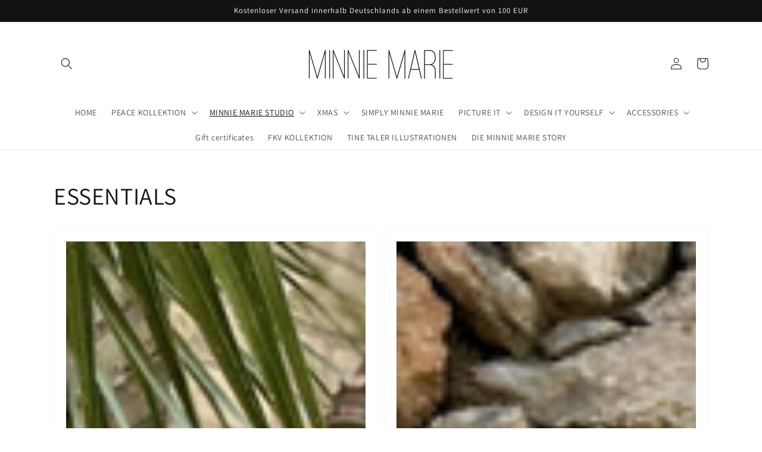

--- FILE ---
content_type: text/javascript
request_url: https://cdn.shopify.com/extensions/019b20ee-6066-79ab-ab30-3c9ee4378f91/ymq-product-options-variants-382/assets/ymq-option.js
body_size: 145923
content:
!function(e,t){"use strict";"object"==typeof module&&"object"==typeof module.exports?module.exports=e.document?t(e,!0):function(e){if(!e.document)throw new Error("jQuery requires a window with a document");return t(e)}:t(e)}("undefined"!=typeof window?window:this,function(C,e){"use strict";var t=[],r=Object.getPrototypeOf,s=t.slice,g=t.flat?function(e){return t.flat.call(e)}:function(e){return t.concat.apply([],e)},u=t.push,i=t.indexOf,n={},o=n.toString,y=n.hasOwnProperty,a=y.toString,l=a.call(Object),v={},m=function(e){return"function"==typeof e&&"number"!=typeof e.nodeType&&"function"!=typeof e.item},x=function(e){return null!=e&&e===e.window},E=C.document,c={type:!0,src:!0,nonce:!0,noModule:!0};function b(e,t,n){var r,i,o=(n=n||E).createElement("script");if(o.text=e,t)for(r in c)(i=t[r]||t.getAttribute&&t.getAttribute(r))&&o.setAttribute(r,i);n.head.appendChild(o).parentNode.removeChild(o)}function w(e){return null==e?e+"":"object"==typeof e||"function"==typeof e?n[o.call(e)]||"object":typeof e}var f="3.6.1",S=function(e,t){return new S.fn.init(e,t)};function p(e){var t=!!e&&"length"in e&&e.length,n=w(e);return!m(e)&&!x(e)&&("array"===n||0===t||"number"==typeof t&&0<t&&t-1 in e)}S.fn=S.prototype={jquery:f,constructor:S,length:0,toArray:function(){return s.call(this)},get:function(e){return null==e?s.call(this):e<0?this[e+this.length]:this[e]},pushStack:function(e){var t=S.merge(this.constructor(),e);return t.prevObject=this,t},each:function(e){return S.each(this,e)},map:function(n){return this.pushStack(S.map(this,function(e,t){return n.call(e,t,e)}))},slice:function(){return this.pushStack(s.apply(this,arguments))},first:function(){return this.eq(0)},last:function(){return this.eq(-1)},even:function(){return this.pushStack(S.grep(this,function(e,t){return(t+1)%2}))},odd:function(){return this.pushStack(S.grep(this,function(e,t){return t%2}))},eq:function(e){var t=this.length,n=+e+(e<0?t:0);return this.pushStack(0<=n&&n<t?[this[n]]:[])},end:function(){return this.prevObject||this.constructor()},push:u,sort:t.sort,splice:t.splice},S.extend=S.fn.extend=function(){var e,t,n,r,i,o,a=arguments[0]||{},s=1,u=arguments.length,l=!1;for("boolean"==typeof a&&(l=a,a=arguments[s]||{},s++),"object"==typeof a||m(a)||(a={}),s===u&&(a=this,s--);s<u;s++)if(null!=(e=arguments[s]))for(t in e)r=e[t],"__proto__"!==t&&a!==r&&(l&&r&&(S.isPlainObject(r)||(i=Array.isArray(r)))?(n=a[t],o=i&&!Array.isArray(n)?[]:i||S.isPlainObject(n)?n:{},i=!1,a[t]=S.extend(l,o,r)):void 0!==r&&(a[t]=r));return a},S.extend({expando:"jQuery"+(f+Math.random()).replace(/\D/g,""),isReady:!0,error:function(e){throw new Error(e)},noop:function(){},isPlainObject:function(e){var t,n;return!(!e||"[object Object]"!==o.call(e))&&(!(t=r(e))||"function"==typeof(n=y.call(t,"constructor")&&t.constructor)&&a.call(n)===l)},isEmptyObject:function(e){var t;for(t in e)return!1;return!0},globalEval:function(e,t,n){b(e,{nonce:t&&t.nonce},n)},each:function(e,t){var n,r=0;if(p(e)){for(n=e.length;r<n;r++)if(!1===t.call(e[r],r,e[r]))break}else for(r in e)if(!1===t.call(e[r],r,e[r]))break;return e},makeArray:function(e,t){var n=t||[];return null!=e&&(p(Object(e))?S.merge(n,"string"==typeof e?[e]:e):u.call(n,e)),n},inArray:function(e,t,n){return null==t?-1:i.call(t,e,n)},merge:function(e,t){for(var n=+t.length,r=0,i=e.length;r<n;r++)e[i++]=t[r];return e.length=i,e},grep:function(e,t,n){for(var r=[],i=0,o=e.length,a=!n;i<o;i++)!t(e[i],i)!==a&&r.push(e[i]);return r},map:function(e,t,n){var r,i,o=0,a=[];if(p(e))for(r=e.length;o<r;o++)null!=(i=t(e[o],o,n))&&a.push(i);else for(o in e)null!=(i=t(e[o],o,n))&&a.push(i);return g(a)},guid:1,support:v}),"function"==typeof Symbol&&(S.fn[Symbol.iterator]=t[Symbol.iterator]),S.each("Boolean Number String Function Array Date RegExp Object Error Symbol".split(" "),function(e,t){n["[object "+t+"]"]=t.toLowerCase()});var d=function(n){var e,d,b,o,i,h,f,g,w,u,l,T,C,a,E,y,s,c,v,S="sizzle"+1*new Date,p=n.document,k=0,r=0,m=ue(),x=ue(),A=ue(),N=ue(),j=function(e,t){return e===t&&(l=!0),0},D={}.hasOwnProperty,t=[],q=t.pop,L=t.push,H=t.push,O=t.slice,P=function(e,t){for(var n=0,r=e.length;n<r;n++)if(e[n]===t)return n;return-1},R="checked|selected|async|autofocus|autoplay|controls|defer|disabled|hidden|ismap|loop|multiple|open|readonly|required|scoped",M="[\\x20\\t\\r\\n\\f]",I="(?:\\\\[\\da-fA-F]{1,6}"+M+"?|\\\\[^\\r\\n\\f]|[\\w-]|[^\0-\\x7f])+",W="\\["+M+"*("+I+")(?:"+M+"*([*^$|!~]?=)"+M+"*(?:'((?:\\\\.|[^\\\\'])*)'|\"((?:\\\\.|[^\\\\\"])*)\"|("+I+"))|)"+M+"*\\]",F=":("+I+")(?:\\((('((?:\\\\.|[^\\\\'])*)'|\"((?:\\\\.|[^\\\\\"])*)\")|((?:\\\\.|[^\\\\()[\\]]|"+W+")*)|.*)\\)|)",$=new RegExp(M+"+","g"),B=new RegExp("^"+M+"+|((?:^|[^\\\\])(?:\\\\.)*)"+M+"+$","g"),_=new RegExp("^"+M+"*,"+M+"*"),z=new RegExp("^"+M+"*([>+~]|"+M+")"+M+"*"),U=new RegExp(M+"|>"),X=new RegExp(F),V=new RegExp("^"+I+"$"),G={ID:new RegExp("^#("+I+")"),CLASS:new RegExp("^\\.("+I+")"),TAG:new RegExp("^("+I+"|[*])"),ATTR:new RegExp("^"+W),PSEUDO:new RegExp("^"+F),CHILD:new RegExp("^:(only|first|last|nth|nth-last)-(child|of-type)(?:\\("+M+"*(even|odd|(([+-]|)(\\d*)n|)"+M+"*(?:([+-]|)"+M+"*(\\d+)|))"+M+"*\\)|)","i"),bool:new RegExp("^(?:"+R+")$","i"),needsContext:new RegExp("^"+M+"*[>+~]|:(even|odd|eq|gt|lt|nth|first|last)(?:\\("+M+"*((?:-\\d)?\\d*)"+M+"*\\)|)(?=[^-]|$)","i")},Y=/HTML$/i,Q=/^(?:input|select|textarea|button)$/i,J=/^h\d$/i,K=/^[^{]+\{\s*\[native \w/,Z=/^(?:#([\w-]+)|(\w+)|\.([\w-]+))$/,ee=/[+~]/,te=new RegExp("\\\\[\\da-fA-F]{1,6}"+M+"?|\\\\([^\\r\\n\\f])","g"),ne=function(e,t){var n="0x"+e.slice(1)-65536;return t||(n<0?String.fromCharCode(n+65536):String.fromCharCode(n>>10|55296,1023&n|56320))},re=/([\0-\x1f\x7f]|^-?\d)|^-$|[^\0-\x1f\x7f-\uFFFF\w-]/g,ie=function(e,t){return t?"\0"===e?"\ufffd":e.slice(0,-1)+"\\"+e.charCodeAt(e.length-1).toString(16)+" ":"\\"+e},oe=function(){T()},ae=be(function(e){return!0===e.disabled&&"fieldset"===e.nodeName.toLowerCase()},{dir:"parentNode",next:"legend"});try{H.apply(t=O.call(p.childNodes),p.childNodes),t[p.childNodes.length].nodeType}catch(e){H={apply:t.length?function(e,t){L.apply(e,O.call(t))}:function(e,t){var n=e.length,r=0;while(e[n++]=t[r++]);e.length=n-1}}}function se(t,e,n,r){var i,o,a,s,u,l,c,f=e&&e.ownerDocument,p=e?e.nodeType:9;if(n=n||[],"string"!=typeof t||!t||1!==p&&9!==p&&11!==p)return n;if(!r&&(T(e),e=e||C,E)){if(11!==p&&(u=Z.exec(t)))if(i=u[1]){if(9===p){if(!(a=e.getElementById(i)))return n;if(a.id===i)return n.push(a),n}else if(f&&(a=f.getElementById(i))&&v(e,a)&&a.id===i)return n.push(a),n}else{if(u[2])return H.apply(n,e.getElementsByTagName(t)),n;if((i=u[3])&&d.getElementsByClassName&&e.getElementsByClassName)return H.apply(n,e.getElementsByClassName(i)),n}if(d.qsa&&!N[t+" "]&&(!y||!y.test(t))&&(1!==p||"object"!==e.nodeName.toLowerCase())){if(c=t,f=e,1===p&&(U.test(t)||z.test(t))){(f=ee.test(t)&&ve(e.parentNode)||e)===e&&d.scope||((s=e.getAttribute("id"))?s=s.replace(re,ie):e.setAttribute("id",s=S)),o=(l=h(t)).length;while(o--)l[o]=(s?"#"+s:":scope")+" "+xe(l[o]);c=l.join(",")}try{return H.apply(n,f.querySelectorAll(c)),n}catch(e){N(t,!0)}finally{s===S&&e.removeAttribute("id")}}}return g(t.replace(B,"$1"),e,n,r)}function ue(){var r=[];return function e(t,n){return r.push(t+" ")>b.cacheLength&&delete e[r.shift()],e[t+" "]=n}}function le(e){return e[S]=!0,e}function ce(e){var t=C.createElement("fieldset");try{return!!e(t)}catch(e){return!1}finally{t.parentNode&&t.parentNode.removeChild(t),t=null}}function fe(e,t){var n=e.split("|"),r=n.length;while(r--)b.attrHandle[n[r]]=t}function pe(e,t){var n=t&&e,r=n&&1===e.nodeType&&1===t.nodeType&&e.sourceIndex-t.sourceIndex;if(r)return r;if(n)while(n=n.nextSibling)if(n===t)return-1;return e?1:-1}function de(t){return function(e){return"input"===e.nodeName.toLowerCase()&&e.type===t}}function he(n){return function(e){var t=e.nodeName.toLowerCase();return("input"===t||"button"===t)&&e.type===n}}function ge(t){return function(e){return"form"in e?e.parentNode&&!1===e.disabled?"label"in e?"label"in e.parentNode?e.parentNode.disabled===t:e.disabled===t:e.isDisabled===t||e.isDisabled!==!t&&ae(e)===t:e.disabled===t:"label"in e&&e.disabled===t}}function ye(a){return le(function(o){return o=+o,le(function(e,t){var n,r=a([],e.length,o),i=r.length;while(i--)e[n=r[i]]&&(e[n]=!(t[n]=e[n]))})})}function ve(e){return e&&"undefined"!=typeof e.getElementsByTagName&&e}for(e in d=se.support={},i=se.isXML=function(e){var t=e&&e.namespaceURI,n=e&&(e.ownerDocument||e).documentElement;return!Y.test(t||n&&n.nodeName||"HTML")},T=se.setDocument=function(e){var t,n,r=e?e.ownerDocument||e:p;return r!=C&&9===r.nodeType&&r.documentElement&&(a=(C=r).documentElement,E=!i(C),p!=C&&(n=C.defaultView)&&n.top!==n&&(n.addEventListener?n.addEventListener("unload",oe,!1):n.attachEvent&&n.attachEvent("onunload",oe)),d.scope=ce(function(e){return a.appendChild(e).appendChild(C.createElement("div")),"undefined"!=typeof e.querySelectorAll&&!e.querySelectorAll(":scope fieldset div").length}),d.attributes=ce(function(e){return e.className="i",!e.getAttribute("className")}),d.getElementsByTagName=ce(function(e){return e.appendChild(C.createComment("")),!e.getElementsByTagName("*").length}),d.getElementsByClassName=K.test(C.getElementsByClassName),d.getById=ce(function(e){return a.appendChild(e).id=S,!C.getElementsByName||!C.getElementsByName(S).length}),d.getById?(b.filter.ID=function(e){var t=e.replace(te,ne);return function(e){return e.getAttribute("id")===t}},b.find.ID=function(e,t){if("undefined"!=typeof t.getElementById&&E){var n=t.getElementById(e);return n?[n]:[]}}):(b.filter.ID=function(e){var n=e.replace(te,ne);return function(e){var t="undefined"!=typeof e.getAttributeNode&&e.getAttributeNode("id");return t&&t.value===n}},b.find.ID=function(e,t){if("undefined"!=typeof t.getElementById&&E){var n,r,i,o=t.getElementById(e);if(o){if((n=o.getAttributeNode("id"))&&n.value===e)return[o];i=t.getElementsByName(e),r=0;while(o=i[r++])if((n=o.getAttributeNode("id"))&&n.value===e)return[o]}return[]}}),b.find.TAG=d.getElementsByTagName?function(e,t){return"undefined"!=typeof t.getElementsByTagName?t.getElementsByTagName(e):d.qsa?t.querySelectorAll(e):void 0}:function(e,t){var n,r=[],i=0,o=t.getElementsByTagName(e);if("*"===e){while(n=o[i++])1===n.nodeType&&r.push(n);return r}return o},b.find.CLASS=d.getElementsByClassName&&function(e,t){if("undefined"!=typeof t.getElementsByClassName&&E)return t.getElementsByClassName(e)},s=[],y=[],(d.qsa=K.test(C.querySelectorAll))&&(ce(function(e){var t;a.appendChild(e).innerHTML="<a id='"+S+"'></a><select id='"+S+"-\r\\' msallowcapture=''><option selected=''></option></select>",e.querySelectorAll("[msallowcapture^='']").length&&y.push("[*^$]="+M+"*(?:''|\"\")"),e.querySelectorAll("[selected]").length||y.push("\\["+M+"*(?:value|"+R+")"),e.querySelectorAll("[id~="+S+"-]").length||y.push("~="),(t=C.createElement("input")).setAttribute("name",""),e.appendChild(t),e.querySelectorAll("[name='']").length||y.push("\\["+M+"*name"+M+"*="+M+"*(?:''|\"\")"),e.querySelectorAll(":checked").length||y.push(":checked"),e.querySelectorAll("a#"+S+"+*").length||y.push(".#.+[+~]"),e.querySelectorAll("\\\f"),y.push("[\\r\\n\\f]")}),ce(function(e){e.innerHTML="<a href='' disabled='disabled'></a><select disabled='disabled'><option/></select>";var t=C.createElement("input");t.setAttribute("type","hidden"),e.appendChild(t).setAttribute("name","D"),e.querySelectorAll("[name=d]").length&&y.push("name"+M+"*[*^$|!~]?="),2!==e.querySelectorAll(":enabled").length&&y.push(":enabled",":disabled"),a.appendChild(e).disabled=!0,2!==e.querySelectorAll(":disabled").length&&y.push(":enabled",":disabled"),e.querySelectorAll("*,:x"),y.push(",.*:")})),(d.matchesSelector=K.test(c=a.matches||a.webkitMatchesSelector||a.mozMatchesSelector||a.oMatchesSelector||a.msMatchesSelector))&&ce(function(e){d.disconnectedMatch=c.call(e,"*"),c.call(e,"[s!='']:x"),s.push("!=",F)}),y=y.length&&new RegExp(y.join("|")),s=s.length&&new RegExp(s.join("|")),t=K.test(a.compareDocumentPosition),v=t||K.test(a.contains)?function(e,t){var n=9===e.nodeType?e.documentElement:e,r=t&&t.parentNode;return e===r||!(!r||1!==r.nodeType||!(n.contains?n.contains(r):e.compareDocumentPosition&&16&e.compareDocumentPosition(r)))}:function(e,t){if(t)while(t=t.parentNode)if(t===e)return!0;return!1},j=t?function(e,t){if(e===t)return l=!0,0;var n=!e.compareDocumentPosition-!t.compareDocumentPosition;return n||(1&(n=(e.ownerDocument||e)==(t.ownerDocument||t)?e.compareDocumentPosition(t):1)||!d.sortDetached&&t.compareDocumentPosition(e)===n?e==C||e.ownerDocument==p&&v(p,e)?-1:t==C||t.ownerDocument==p&&v(p,t)?1:u?P(u,e)-P(u,t):0:4&n?-1:1)}:function(e,t){if(e===t)return l=!0,0;var n,r=0,i=e.parentNode,o=t.parentNode,a=[e],s=[t];if(!i||!o)return e==C?-1:t==C?1:i?-1:o?1:u?P(u,e)-P(u,t):0;if(i===o)return pe(e,t);n=e;while(n=n.parentNode)a.unshift(n);n=t;while(n=n.parentNode)s.unshift(n);while(a[r]===s[r])r++;return r?pe(a[r],s[r]):a[r]==p?-1:s[r]==p?1:0}),C},se.matches=function(e,t){return se(e,null,null,t)},se.matchesSelector=function(e,t){if(T(e),d.matchesSelector&&E&&!N[t+" "]&&(!s||!s.test(t))&&(!y||!y.test(t)))try{var n=c.call(e,t);if(n||d.disconnectedMatch||e.document&&11!==e.document.nodeType)return n}catch(e){N(t,!0)}return 0<se(t,C,null,[e]).length},se.contains=function(e,t){return(e.ownerDocument||e)!=C&&T(e),v(e,t)},se.attr=function(e,t){(e.ownerDocument||e)!=C&&T(e);var n=b.attrHandle[t.toLowerCase()],r=n&&D.call(b.attrHandle,t.toLowerCase())?n(e,t,!E):void 0;return void 0!==r?r:d.attributes||!E?e.getAttribute(t):(r=e.getAttributeNode(t))&&r.specified?r.value:null},se.escape=function(e){return(e+"").replace(re,ie)},se.error=function(e){throw new Error("Syntax error, unrecognized expression: "+e)},se.uniqueSort=function(e){var t,n=[],r=0,i=0;if(l=!d.detectDuplicates,u=!d.sortStable&&e.slice(0),e.sort(j),l){while(t=e[i++])t===e[i]&&(r=n.push(i));while(r--)e.splice(n[r],1)}return u=null,e},o=se.getText=function(e){var t,n="",r=0,i=e.nodeType;if(i){if(1===i||9===i||11===i){if("string"==typeof e.textContent)return e.textContent;for(e=e.firstChild;e;e=e.nextSibling)n+=o(e)}else if(3===i||4===i)return e.nodeValue}else while(t=e[r++])n+=o(t);return n},(b=se.selectors={cacheLength:50,createPseudo:le,match:G,attrHandle:{},find:{},relative:{">":{dir:"parentNode",first:!0}," ":{dir:"parentNode"},"+":{dir:"previousSibling",first:!0},"~":{dir:"previousSibling"}},preFilter:{ATTR:function(e){return e[1]=e[1].replace(te,ne),e[3]=(e[3]||e[4]||e[5]||"").replace(te,ne),"~="===e[2]&&(e[3]=" "+e[3]+" "),e.slice(0,4)},CHILD:function(e){return e[1]=e[1].toLowerCase(),"nth"===e[1].slice(0,3)?(e[3]||se.error(e[0]),e[4]=+(e[4]?e[5]+(e[6]||1):2*("even"===e[3]||"odd"===e[3])),e[5]=+(e[7]+e[8]||"odd"===e[3])):e[3]&&se.error(e[0]),e},PSEUDO:function(e){var t,n=!e[6]&&e[2];return G.CHILD.test(e[0])?null:(e[3]?e[2]=e[4]||e[5]||"":n&&X.test(n)&&(t=h(n,!0))&&(t=n.indexOf(")",n.length-t)-n.length)&&(e[0]=e[0].slice(0,t),e[2]=n.slice(0,t)),e.slice(0,3))}},filter:{TAG:function(e){var t=e.replace(te,ne).toLowerCase();return"*"===e?function(){return!0}:function(e){return e.nodeName&&e.nodeName.toLowerCase()===t}},CLASS:function(e){var t=m[e+" "];return t||(t=new RegExp("(^|"+M+")"+e+"("+M+"|$)"))&&m(e,function(e){return t.test("string"==typeof e.className&&e.className||"undefined"!=typeof e.getAttribute&&e.getAttribute("class")||"")})},ATTR:function(n,r,i){return function(e){var t=se.attr(e,n);return null==t?"!="===r:!r||(t+="","="===r?t===i:"!="===r?t!==i:"^="===r?i&&0===t.indexOf(i):"*="===r?i&&-1<t.indexOf(i):"$="===r?i&&t.slice(-i.length)===i:"~="===r?-1<(" "+t.replace($," ")+" ").indexOf(i):"|="===r&&(t===i||t.slice(0,i.length+1)===i+"-"))}},CHILD:function(h,e,t,g,y){var v="nth"!==h.slice(0,3),m="last"!==h.slice(-4),x="of-type"===e;return 1===g&&0===y?function(e){return!!e.parentNode}:function(e,t,n){var r,i,o,a,s,u,l=v!==m?"nextSibling":"previousSibling",c=e.parentNode,f=x&&e.nodeName.toLowerCase(),p=!n&&!x,d=!1;if(c){if(v){while(l){a=e;while(a=a[l])if(x?a.nodeName.toLowerCase()===f:1===a.nodeType)return!1;u=l="only"===h&&!u&&"nextSibling"}return!0}if(u=[m?c.firstChild:c.lastChild],m&&p){d=(s=(r=(i=(o=(a=c)[S]||(a[S]={}))[a.uniqueID]||(o[a.uniqueID]={}))[h]||[])[0]===k&&r[1])&&r[2],a=s&&c.childNodes[s];while(a=++s&&a&&a[l]||(d=s=0)||u.pop())if(1===a.nodeType&&++d&&a===e){i[h]=[k,s,d];break}}else if(p&&(d=s=(r=(i=(o=(a=e)[S]||(a[S]={}))[a.uniqueID]||(o[a.uniqueID]={}))[h]||[])[0]===k&&r[1]),!1===d)while(a=++s&&a&&a[l]||(d=s=0)||u.pop())if((x?a.nodeName.toLowerCase()===f:1===a.nodeType)&&++d&&(p&&((i=(o=a[S]||(a[S]={}))[a.uniqueID]||(o[a.uniqueID]={}))[h]=[k,d]),a===e))break;return(d-=y)===g||d%g==0&&0<=d/g}}},PSEUDO:function(e,o){var t,a=b.pseudos[e]||b.setFilters[e.toLowerCase()]||se.error("unsupported pseudo: "+e);return a[S]?a(o):1<a.length?(t=[e,e,"",o],b.setFilters.hasOwnProperty(e.toLowerCase())?le(function(e,t){var n,r=a(e,o),i=r.length;while(i--)e[n=P(e,r[i])]=!(t[n]=r[i])}):function(e){return a(e,0,t)}):a}},pseudos:{not:le(function(e){var r=[],i=[],s=f(e.replace(B,"$1"));return s[S]?le(function(e,t,n,r){var i,o=s(e,null,r,[]),a=e.length;while(a--)(i=o[a])&&(e[a]=!(t[a]=i))}):function(e,t,n){return r[0]=e,s(r,null,n,i),r[0]=null,!i.pop()}}),has:le(function(t){return function(e){return 0<se(t,e).length}}),contains:le(function(t){return t=t.replace(te,ne),function(e){return-1<(e.textContent||o(e)).indexOf(t)}}),lang:le(function(n){return V.test(n||"")||se.error("unsupported lang: "+n),n=n.replace(te,ne).toLowerCase(),function(e){var t;do{if(t=E?e.lang:e.getAttribute("xml:lang")||e.getAttribute("lang"))return(t=t.toLowerCase())===n||0===t.indexOf(n+"-")}while((e=e.parentNode)&&1===e.nodeType);return!1}}),target:function(e){var t=n.location&&n.location.hash;return t&&t.slice(1)===e.id},root:function(e){return e===a},focus:function(e){return e===C.activeElement&&(!C.hasFocus||C.hasFocus())&&!!(e.type||e.href||~e.tabIndex)},enabled:ge(!1),disabled:ge(!0),checked:function(e){var t=e.nodeName.toLowerCase();return"input"===t&&!!e.checked||"option"===t&&!!e.selected},selected:function(e){return e.parentNode&&e.parentNode.selectedIndex,!0===e.selected},empty:function(e){for(e=e.firstChild;e;e=e.nextSibling)if(e.nodeType<6)return!1;return!0},parent:function(e){return!b.pseudos.empty(e)},header:function(e){return J.test(e.nodeName)},input:function(e){return Q.test(e.nodeName)},button:function(e){var t=e.nodeName.toLowerCase();return"input"===t&&"button"===e.type||"button"===t},text:function(e){var t;return"input"===e.nodeName.toLowerCase()&&"text"===e.type&&(null==(t=e.getAttribute("type"))||"text"===t.toLowerCase())},first:ye(function(){return[0]}),last:ye(function(e,t){return[t-1]}),eq:ye(function(e,t,n){return[n<0?n+t:n]}),even:ye(function(e,t){for(var n=0;n<t;n+=2)e.push(n);return e}),odd:ye(function(e,t){for(var n=1;n<t;n+=2)e.push(n);return e}),lt:ye(function(e,t,n){for(var r=n<0?n+t:t<n?t:n;0<=--r;)e.push(r);return e}),gt:ye(function(e,t,n){for(var r=n<0?n+t:n;++r<t;)e.push(r);return e})}}).pseudos.nth=b.pseudos.eq,{radio:!0,checkbox:!0,file:!0,password:!0,image:!0})b.pseudos[e]=de(e);for(e in{submit:!0,reset:!0})b.pseudos[e]=he(e);function me(){}function xe(e){for(var t=0,n=e.length,r="";t<n;t++)r+=e[t].value;return r}function be(s,e,t){var u=e.dir,l=e.next,c=l||u,f=t&&"parentNode"===c,p=r++;return e.first?function(e,t,n){while(e=e[u])if(1===e.nodeType||f)return s(e,t,n);return!1}:function(e,t,n){var r,i,o,a=[k,p];if(n){while(e=e[u])if((1===e.nodeType||f)&&s(e,t,n))return!0}else while(e=e[u])if(1===e.nodeType||f)if(i=(o=e[S]||(e[S]={}))[e.uniqueID]||(o[e.uniqueID]={}),l&&l===e.nodeName.toLowerCase())e=e[u]||e;else{if((r=i[c])&&r[0]===k&&r[1]===p)return a[2]=r[2];if((i[c]=a)[2]=s(e,t,n))return!0}return!1}}function we(i){return 1<i.length?function(e,t,n){var r=i.length;while(r--)if(!i[r](e,t,n))return!1;return!0}:i[0]}function Te(e,t,n,r,i){for(var o,a=[],s=0,u=e.length,l=null!=t;s<u;s++)(o=e[s])&&(n&&!n(o,r,i)||(a.push(o),l&&t.push(s)));return a}function Ce(d,h,g,y,v,e){return y&&!y[S]&&(y=Ce(y)),v&&!v[S]&&(v=Ce(v,e)),le(function(e,t,n,r){var i,o,a,s=[],u=[],l=t.length,c=e||function(e,t,n){for(var r=0,i=t.length;r<i;r++)se(e,t[r],n);return n}(h||"*",n.nodeType?[n]:n,[]),f=!d||!e&&h?c:Te(c,s,d,n,r),p=g?v||(e?d:l||y)?[]:t:f;if(g&&g(f,p,n,r),y){i=Te(p,u),y(i,[],n,r),o=i.length;while(o--)(a=i[o])&&(p[u[o]]=!(f[u[o]]=a))}if(e){if(v||d){if(v){i=[],o=p.length;while(o--)(a=p[o])&&i.push(f[o]=a);v(null,p=[],i,r)}o=p.length;while(o--)(a=p[o])&&-1<(i=v?P(e,a):s[o])&&(e[i]=!(t[i]=a))}}else p=Te(p===t?p.splice(l,p.length):p),v?v(null,t,p,r):H.apply(t,p)})}function Ee(e){for(var i,t,n,r=e.length,o=b.relative[e[0].type],a=o||b.relative[" "],s=o?1:0,u=be(function(e){return e===i},a,!0),l=be(function(e){return-1<P(i,e)},a,!0),c=[function(e,t,n){var r=!o&&(n||t!==w)||((i=t).nodeType?u(e,t,n):l(e,t,n));return i=null,r}];s<r;s++)if(t=b.relative[e[s].type])c=[be(we(c),t)];else{if((t=b.filter[e[s].type].apply(null,e[s].matches))[S]){for(n=++s;n<r;n++)if(b.relative[e[n].type])break;return Ce(1<s&&we(c),1<s&&xe(e.slice(0,s-1).concat({value:" "===e[s-2].type?"*":""})).replace(B,"$1"),t,s<n&&Ee(e.slice(s,n)),n<r&&Ee(e=e.slice(n)),n<r&&xe(e))}c.push(t)}return we(c)}return me.prototype=b.filters=b.pseudos,b.setFilters=new me,h=se.tokenize=function(e,t){var n,r,i,o,a,s,u,l=x[e+" "];if(l)return t?0:l.slice(0);a=e,s=[],u=b.preFilter;while(a){for(o in n&&!(r=_.exec(a))||(r&&(a=a.slice(r[0].length)||a),s.push(i=[])),n=!1,(r=z.exec(a))&&(n=r.shift(),i.push({value:n,type:r[0].replace(B," ")}),a=a.slice(n.length)),b.filter)!(r=G[o].exec(a))||u[o]&&!(r=u[o](r))||(n=r.shift(),i.push({value:n,type:o,matches:r}),a=a.slice(n.length));if(!n)break}return t?a.length:a?se.error(e):x(e,s).slice(0)},f=se.compile=function(e,t){var n,y,v,m,x,r,i=[],o=[],a=A[e+" "];if(!a){t||(t=h(e)),n=t.length;while(n--)(a=Ee(t[n]))[S]?i.push(a):o.push(a);(a=A(e,(y=o,m=0<(v=i).length,x=0<y.length,r=function(e,t,n,r,i){var o,a,s,u=0,l="0",c=e&&[],f=[],p=w,d=e||x&&b.find.TAG("*",i),h=k+=null==p?1:Math.random()||.1,g=d.length;for(i&&(w=t==C||t||i);l!==g&&null!=(o=d[l]);l++){if(x&&o){a=0,t||o.ownerDocument==C||(T(o),n=!E);while(s=y[a++])if(s(o,t||C,n)){r.push(o);break}i&&(k=h)}m&&((o=!s&&o)&&u--,e&&c.push(o))}if(u+=l,m&&l!==u){a=0;while(s=v[a++])s(c,f,t,n);if(e){if(0<u)while(l--)c[l]||f[l]||(f[l]=q.call(r));f=Te(f)}H.apply(r,f),i&&!e&&0<f.length&&1<u+v.length&&se.uniqueSort(r)}return i&&(k=h,w=p),c},m?le(r):r))).selector=e}return a},g=se.select=function(e,t,n,r){var i,o,a,s,u,l="function"==typeof e&&e,c=!r&&h(e=l.selector||e);if(n=n||[],1===c.length){if(2<(o=c[0]=c[0].slice(0)).length&&"ID"===(a=o[0]).type&&9===t.nodeType&&E&&b.relative[o[1].type]){if(!(t=(b.find.ID(a.matches[0].replace(te,ne),t)||[])[0]))return n;l&&(t=t.parentNode),e=e.slice(o.shift().value.length)}i=G.needsContext.test(e)?0:o.length;while(i--){if(a=o[i],b.relative[s=a.type])break;if((u=b.find[s])&&(r=u(a.matches[0].replace(te,ne),ee.test(o[0].type)&&ve(t.parentNode)||t))){if(o.splice(i,1),!(e=r.length&&xe(o)))return H.apply(n,r),n;break}}}return(l||f(e,c))(r,t,!E,n,!t||ee.test(e)&&ve(t.parentNode)||t),n},d.sortStable=S.split("").sort(j).join("")===S,d.detectDuplicates=!!l,T(),d.sortDetached=ce(function(e){return 1&e.compareDocumentPosition(C.createElement("fieldset"))}),ce(function(e){return e.innerHTML="<a href='#'></a>","#"===e.firstChild.getAttribute("href")})||fe("type|href|height|width",function(e,t,n){if(!n)return e.getAttribute(t,"type"===t.toLowerCase()?1:2)}),d.attributes&&ce(function(e){return e.innerHTML="<input/>",e.firstChild.setAttribute("value",""),""===e.firstChild.getAttribute("value")})||fe("value",function(e,t,n){if(!n&&"input"===e.nodeName.toLowerCase())return e.defaultValue}),ce(function(e){return null==e.getAttribute("disabled")})||fe(R,function(e,t,n){var r;if(!n)return!0===e[t]?t.toLowerCase():(r=e.getAttributeNode(t))&&r.specified?r.value:null}),se}(C);S.find=d,S.expr=d.selectors,S.expr[":"]=S.expr.pseudos,S.uniqueSort=S.unique=d.uniqueSort,S.text=d.getText,S.isXMLDoc=d.isXML,S.contains=d.contains,S.escapeSelector=d.escape;var h=function(e,t,n){var r=[],i=void 0!==n;while((e=e[t])&&9!==e.nodeType)if(1===e.nodeType){if(i&&S(e).is(n))break;r.push(e)}return r},T=function(e,t){for(var n=[];e;e=e.nextSibling)1===e.nodeType&&e!==t&&n.push(e);return n},k=S.expr.match.needsContext;function A(e,t){return e.nodeName&&e.nodeName.toLowerCase()===t.toLowerCase()}var N=/^<([a-z][^\/\0>:\x20\t\r\n\f]*)[\x20\t\r\n\f]*\/?>(?:<\/\1>|)$/i;function j(e,n,r){return m(n)?S.grep(e,function(e,t){return!!n.call(e,t,e)!==r}):n.nodeType?S.grep(e,function(e){return e===n!==r}):"string"!=typeof n?S.grep(e,function(e){return-1<i.call(n,e)!==r}):S.filter(n,e,r)}S.filter=function(e,t,n){var r=t[0];return n&&(e=":not("+e+")"),1===t.length&&1===r.nodeType?S.find.matchesSelector(r,e)?[r]:[]:S.find.matches(e,S.grep(t,function(e){return 1===e.nodeType}))},S.fn.extend({find:function(e){var t,n,r=this.length,i=this;if("string"!=typeof e)return this.pushStack(S(e).filter(function(){for(t=0;t<r;t++)if(S.contains(i[t],this))return!0}));for(n=this.pushStack([]),t=0;t<r;t++)S.find(e,i[t],n);return 1<r?S.uniqueSort(n):n},filter:function(e){return this.pushStack(j(this,e||[],!1))},not:function(e){return this.pushStack(j(this,e||[],!0))},is:function(e){return!!j(this,"string"==typeof e&&k.test(e)?S(e):e||[],!1).length}});var D,q=/^(?:\s*(<[\w\W]+>)[^>]*|#([\w-]+))$/;(S.fn.init=function(e,t,n){var r,i;if(!e)return this;if(n=n||D,"string"==typeof e){if(!(r="<"===e[0]&&">"===e[e.length-1]&&3<=e.length?[null,e,null]:q.exec(e))||!r[1]&&t)return!t||t.jquery?(t||n).find(e):this.constructor(t).find(e);if(r[1]){if(t=t instanceof S?t[0]:t,S.merge(this,S.parseHTML(r[1],t&&t.nodeType?t.ownerDocument||t:E,!0)),N.test(r[1])&&S.isPlainObject(t))for(r in t)m(this[r])?this[r](t[r]):this.attr(r,t[r]);return this}return(i=E.getElementById(r[2]))&&(this[0]=i,this.length=1),this}return e.nodeType?(this[0]=e,this.length=1,this):m(e)?void 0!==n.ready?n.ready(e):e(S):S.makeArray(e,this)}).prototype=S.fn,D=S(E);var L=/^(?:parents|prev(?:Until|All))/,H={children:!0,contents:!0,next:!0,prev:!0};function O(e,t){while((e=e[t])&&1!==e.nodeType);return e}S.fn.extend({has:function(e){var t=S(e,this),n=t.length;return this.filter(function(){for(var e=0;e<n;e++)if(S.contains(this,t[e]))return!0})},closest:function(e,t){var n,r=0,i=this.length,o=[],a="string"!=typeof e&&S(e);if(!k.test(e))for(;r<i;r++)for(n=this[r];n&&n!==t;n=n.parentNode)if(n.nodeType<11&&(a?-1<a.index(n):1===n.nodeType&&S.find.matchesSelector(n,e))){o.push(n);break}return this.pushStack(1<o.length?S.uniqueSort(o):o)},index:function(e){return e?"string"==typeof e?i.call(S(e),this[0]):i.call(this,e.jquery?e[0]:e):this[0]&&this[0].parentNode?this.first().prevAll().length:-1},add:function(e,t){return this.pushStack(S.uniqueSort(S.merge(this.get(),S(e,t))))},addBack:function(e){return this.add(null==e?this.prevObject:this.prevObject.filter(e))}}),S.each({parent:function(e){var t=e.parentNode;return t&&11!==t.nodeType?t:null},parents:function(e){return h(e,"parentNode")},parentsUntil:function(e,t,n){return h(e,"parentNode",n)},next:function(e){return O(e,"nextSibling")},prev:function(e){return O(e,"previousSibling")},nextAll:function(e){return h(e,"nextSibling")},prevAll:function(e){return h(e,"previousSibling")},nextUntil:function(e,t,n){return h(e,"nextSibling",n)},prevUntil:function(e,t,n){return h(e,"previousSibling",n)},siblings:function(e){return T((e.parentNode||{}).firstChild,e)},children:function(e){return T(e.firstChild)},contents:function(e){return null!=e.contentDocument&&r(e.contentDocument)?e.contentDocument:(A(e,"template")&&(e=e.content||e),S.merge([],e.childNodes))}},function(r,i){S.fn[r]=function(e,t){var n=S.map(this,i,e);return"Until"!==r.slice(-5)&&(t=e),t&&"string"==typeof t&&(n=S.filter(t,n)),1<this.length&&(H[r]||S.uniqueSort(n),L.test(r)&&n.reverse()),this.pushStack(n)}});var P=/[^\x20\t\r\n\f]+/g;function R(e){return e}function M(e){throw e}function I(e,t,n,r){var i;try{e&&m(i=e.promise)?i.call(e).done(t).fail(n):e&&m(i=e.then)?i.call(e,t,n):t.apply(void 0,[e].slice(r))}catch(e){n.apply(void 0,[e])}}S.Callbacks=function(r){var e,n;r="string"==typeof r?(e=r,n={},S.each(e.match(P)||[],function(e,t){n[t]=!0}),n):S.extend({},r);var i,t,o,a,s=[],u=[],l=-1,c=function(){for(a=a||r.once,o=i=!0;u.length;l=-1){t=u.shift();while(++l<s.length)!1===s[l].apply(t[0],t[1])&&r.stopOnFalse&&(l=s.length,t=!1)}r.memory||(t=!1),i=!1,a&&(s=t?[]:"")},f={add:function(){return s&&(t&&!i&&(l=s.length-1,u.push(t)),function n(e){S.each(e,function(e,t){m(t)?r.unique&&f.has(t)||s.push(t):t&&t.length&&"string"!==w(t)&&n(t)})}(arguments),t&&!i&&c()),this},remove:function(){return S.each(arguments,function(e,t){var n;while(-1<(n=S.inArray(t,s,n)))s.splice(n,1),n<=l&&l--}),this},has:function(e){return e?-1<S.inArray(e,s):0<s.length},empty:function(){return s&&(s=[]),this},disable:function(){return a=u=[],s=t="",this},disabled:function(){return!s},lock:function(){return a=u=[],t||i||(s=t=""),this},locked:function(){return!!a},fireWith:function(e,t){return a||(t=[e,(t=t||[]).slice?t.slice():t],u.push(t),i||c()),this},fire:function(){return f.fireWith(this,arguments),this},fired:function(){return!!o}};return f},S.extend({Deferred:function(e){var o=[["notify","progress",S.Callbacks("memory"),S.Callbacks("memory"),2],["resolve","done",S.Callbacks("once memory"),S.Callbacks("once memory"),0,"resolved"],["reject","fail",S.Callbacks("once memory"),S.Callbacks("once memory"),1,"rejected"]],i="pending",a={state:function(){return i},always:function(){return s.done(arguments).fail(arguments),this},"catch":function(e){return a.then(null,e)},pipe:function(){var i=arguments;return S.Deferred(function(r){S.each(o,function(e,t){var n=m(i[t[4]])&&i[t[4]];s[t[1]](function(){var e=n&&n.apply(this,arguments);e&&m(e.promise)?e.promise().progress(r.notify).done(r.resolve).fail(r.reject):r[t[0]+"With"](this,n?[e]:arguments)})}),i=null}).promise()},then:function(t,n,r){var u=0;function l(i,o,a,s){return function(){var n=this,r=arguments,e=function(){var e,t;if(!(i<u)){if((e=a.apply(n,r))===o.promise())throw new TypeError("Thenable self-resolution");t=e&&("object"==typeof e||"function"==typeof e)&&e.then,m(t)?s?t.call(e,l(u,o,R,s),l(u,o,M,s)):(u++,t.call(e,l(u,o,R,s),l(u,o,M,s),l(u,o,R,o.notifyWith))):(a!==R&&(n=void 0,r=[e]),(s||o.resolveWith)(n,r))}},t=s?e:function(){try{e()}catch(e){S.Deferred.exceptionHook&&S.Deferred.exceptionHook(e,t.stackTrace),u<=i+1&&(a!==M&&(n=void 0,r=[e]),o.rejectWith(n,r))}};i?t():(S.Deferred.getStackHook&&(t.stackTrace=S.Deferred.getStackHook()),C.setTimeout(t))}}return S.Deferred(function(e){o[0][3].add(l(0,e,m(r)?r:R,e.notifyWith)),o[1][3].add(l(0,e,m(t)?t:R)),o[2][3].add(l(0,e,m(n)?n:M))}).promise()},promise:function(e){return null!=e?S.extend(e,a):a}},s={};return S.each(o,function(e,t){var n=t[2],r=t[5];a[t[1]]=n.add,r&&n.add(function(){i=r},o[3-e][2].disable,o[3-e][3].disable,o[0][2].lock,o[0][3].lock),n.add(t[3].fire),s[t[0]]=function(){return s[t[0]+"With"](this===s?void 0:this,arguments),this},s[t[0]+"With"]=n.fireWith}),a.promise(s),e&&e.call(s,s),s},when:function(e){var n=arguments.length,t=n,r=Array(t),i=s.call(arguments),o=S.Deferred(),a=function(t){return function(e){r[t]=this,i[t]=1<arguments.length?s.call(arguments):e,--n||o.resolveWith(r,i)}};if(n<=1&&(I(e,o.done(a(t)).resolve,o.reject,!n),"pending"===o.state()||m(i[t]&&i[t].then)))return o.then();while(t--)I(i[t],a(t),o.reject);return o.promise()}});var W=/^(Eval|Internal|Range|Reference|Syntax|Type|URI)Error$/;S.Deferred.exceptionHook=function(e,t){C.console&&C.console.warn&&e&&W.test(e.name)&&C.console.warn("jQuery.Deferred exception: "+e.message,e.stack,t)},S.readyException=function(e){C.setTimeout(function(){throw e})};var F=S.Deferred();function $(){E.removeEventListener("DOMContentLoaded",$),C.removeEventListener("load",$),S.ready()}S.fn.ready=function(e){return F.then(e)["catch"](function(e){S.readyException(e)}),this},S.extend({isReady:!1,readyWait:1,ready:function(e){(!0===e?--S.readyWait:S.isReady)||(S.isReady=!0)!==e&&0<--S.readyWait||F.resolveWith(E,[S])}}),S.ready.then=F.then,"complete"===E.readyState||"loading"!==E.readyState&&!E.documentElement.doScroll?C.setTimeout(S.ready):(E.addEventListener("DOMContentLoaded",$),C.addEventListener("load",$));var B=function(e,t,n,r,i,o,a){var s=0,u=e.length,l=null==n;if("object"===w(n))for(s in i=!0,n)B(e,t,s,n[s],!0,o,a);else if(void 0!==r&&(i=!0,m(r)||(a=!0),l&&(a?(t.call(e,r),t=null):(l=t,t=function(e,t,n){return l.call(S(e),n)})),t))for(;s<u;s++)t(e[s],n,a?r:r.call(e[s],s,t(e[s],n)));return i?e:l?t.call(e):u?t(e[0],n):o},_=/^-ms-/,z=/-([a-z])/g;function U(e,t){return t.toUpperCase()}function X(e){return e.replace(_,"ms-").replace(z,U)}var V=function(e){return 1===e.nodeType||9===e.nodeType||!+e.nodeType};function G(){this.expando=S.expando+G.uid++}G.uid=1,G.prototype={cache:function(e){var t=e[this.expando];return t||(t={},V(e)&&(e.nodeType?e[this.expando]=t:Object.defineProperty(e,this.expando,{value:t,configurable:!0}))),t},set:function(e,t,n){var r,i=this.cache(e);if("string"==typeof t)i[X(t)]=n;else for(r in t)i[X(r)]=t[r];return i},get:function(e,t){return void 0===t?this.cache(e):e[this.expando]&&e[this.expando][X(t)]},access:function(e,t,n){return void 0===t||t&&"string"==typeof t&&void 0===n?this.get(e,t):(this.set(e,t,n),void 0!==n?n:t)},remove:function(e,t){var n,r=e[this.expando];if(void 0!==r){if(void 0!==t){n=(t=Array.isArray(t)?t.map(X):(t=X(t))in r?[t]:t.match(P)||[]).length;while(n--)delete r[t[n]]}(void 0===t||S.isEmptyObject(r))&&(e.nodeType?e[this.expando]=void 0:delete e[this.expando])}},hasData:function(e){var t=e[this.expando];return void 0!==t&&!S.isEmptyObject(t)}};var Y=new G,Q=new G,J=/^(?:\{[\w\W]*\}|\[[\w\W]*\])$/,K=/[A-Z]/g;function Z(e,t,n){var r,i;if(void 0===n&&1===e.nodeType)if(r="data-"+t.replace(K,"-$&").toLowerCase(),"string"==typeof(n=e.getAttribute(r))){try{n="true"===(i=n)||"false"!==i&&("null"===i?null:i===+i+""?+i:J.test(i)?JSON.parse(i):i)}catch(e){}Q.set(e,t,n)}else n=void 0;return n}S.extend({hasData:function(e){return Q.hasData(e)||Y.hasData(e)},data:function(e,t,n){return Q.access(e,t,n)},removeData:function(e,t){Q.remove(e,t)},_data:function(e,t,n){return Y.access(e,t,n)},_removeData:function(e,t){Y.remove(e,t)}}),S.fn.extend({data:function(n,e){var t,r,i,o=this[0],a=o&&o.attributes;if(void 0===n){if(this.length&&(i=Q.get(o),1===o.nodeType&&!Y.get(o,"hasDataAttrs"))){t=a.length;while(t--)a[t]&&0===(r=a[t].name).indexOf("data-")&&(r=X(r.slice(5)),Z(o,r,i[r]));Y.set(o,"hasDataAttrs",!0)}return i}return"object"==typeof n?this.each(function(){Q.set(this,n)}):B(this,function(e){var t;if(o&&void 0===e)return void 0!==(t=Q.get(o,n))?t:void 0!==(t=Z(o,n))?t:void 0;this.each(function(){Q.set(this,n,e)})},null,e,1<arguments.length,null,!0)},removeData:function(e){return this.each(function(){Q.remove(this,e)})}}),S.extend({queue:function(e,t,n){var r;if(e)return t=(t||"fx")+"queue",r=Y.get(e,t),n&&(!r||Array.isArray(n)?r=Y.access(e,t,S.makeArray(n)):r.push(n)),r||[]},dequeue:function(e,t){t=t||"fx";var n=S.queue(e,t),r=n.length,i=n.shift(),o=S._queueHooks(e,t);"inprogress"===i&&(i=n.shift(),r--),i&&("fx"===t&&n.unshift("inprogress"),delete o.stop,i.call(e,function(){S.dequeue(e,t)},o)),!r&&o&&o.empty.fire()},_queueHooks:function(e,t){var n=t+"queueHooks";return Y.get(e,n)||Y.access(e,n,{empty:S.Callbacks("once memory").add(function(){Y.remove(e,[t+"queue",n])})})}}),S.fn.extend({queue:function(t,n){var e=2;return"string"!=typeof t&&(n=t,t="fx",e--),arguments.length<e?S.queue(this[0],t):void 0===n?this:this.each(function(){var e=S.queue(this,t,n);S._queueHooks(this,t),"fx"===t&&"inprogress"!==e[0]&&S.dequeue(this,t)})},dequeue:function(e){return this.each(function(){S.dequeue(this,e)})},clearQueue:function(e){return this.queue(e||"fx",[])},promise:function(e,t){var n,r=1,i=S.Deferred(),o=this,a=this.length,s=function(){--r||i.resolveWith(o,[o])};"string"!=typeof e&&(t=e,e=void 0),e=e||"fx";while(a--)(n=Y.get(o[a],e+"queueHooks"))&&n.empty&&(r++,n.empty.add(s));return s(),i.promise(t)}});var ee=/[+-]?(?:\d*\.|)\d+(?:[eE][+-]?\d+|)/.source,te=new RegExp("^(?:([+-])=|)("+ee+")([a-z%]*)$","i"),ne=["Top","Right","Bottom","Left"],re=E.documentElement,ie=function(e){return S.contains(e.ownerDocument,e)},oe={composed:!0};re.getRootNode&&(ie=function(e){return S.contains(e.ownerDocument,e)||e.getRootNode(oe)===e.ownerDocument});var ae=function(e,t){return"none"===(e=t||e).style.display||""===e.style.display&&ie(e)&&"none"===S.css(e,"display")};function se(e,t,n,r){var i,o,a=20,s=r?function(){return r.cur()}:function(){return S.css(e,t,"")},u=s(),l=n&&n[3]||(S.cssNumber[t]?"":"px"),c=e.nodeType&&(S.cssNumber[t]||"px"!==l&&+u)&&te.exec(S.css(e,t));if(c&&c[3]!==l){u/=2,l=l||c[3],c=+u||1;while(a--)S.style(e,t,c+l),(1-o)*(1-(o=s()/u||.5))<=0&&(a=0),c/=o;c*=2,S.style(e,t,c+l),n=n||[]}return n&&(c=+c||+u||0,i=n[1]?c+(n[1]+1)*n[2]:+n[2],r&&(r.unit=l,r.start=c,r.end=i)),i}var ue={};function le(e,t){for(var n,r,i,o,a,s,u,l=[],c=0,f=e.length;c<f;c++)(r=e[c]).style&&(n=r.style.display,t?("none"===n&&(l[c]=Y.get(r,"display")||null,l[c]||(r.style.display="")),""===r.style.display&&ae(r)&&(l[c]=(u=a=o=void 0,a=(i=r).ownerDocument,s=i.nodeName,(u=ue[s])||(o=a.body.appendChild(a.createElement(s)),u=S.css(o,"display"),o.parentNode.removeChild(o),"none"===u&&(u="block"),ue[s]=u)))):"none"!==n&&(l[c]="none",Y.set(r,"display",n)));for(c=0;c<f;c++)null!=l[c]&&(e[c].style.display=l[c]);return e}S.fn.extend({show:function(){return le(this,!0)},hide:function(){return le(this)},toggle:function(e){return"boolean"==typeof e?e?this.show():this.hide():this.each(function(){ae(this)?S(this).show():S(this).hide()})}});var ce,fe,pe=/^(?:checkbox|radio)$/i,de=/<([a-z][^\/\0>\x20\t\r\n\f]*)/i,he=/^$|^module$|\/(?:java|ecma)script/i;ce=E.createDocumentFragment().appendChild(E.createElement("div")),(fe=E.createElement("input")).setAttribute("type","radio"),fe.setAttribute("checked","checked"),fe.setAttribute("name","t"),ce.appendChild(fe),v.checkClone=ce.cloneNode(!0).cloneNode(!0).lastChild.checked,ce.innerHTML="<textarea>x</textarea>",v.noCloneChecked=!!ce.cloneNode(!0).lastChild.defaultValue,ce.innerHTML="<option></option>",v.option=!!ce.lastChild;var ge={thead:[1,"<table>","</table>"],col:[2,"<table><colgroup>","</colgroup></table>"],tr:[2,"<table><tbody>","</tbody></table>"],td:[3,"<table><tbody><tr>","</tr></tbody></table>"],_default:[0,"",""]};function ye(e,t){var n;return n="undefined"!=typeof e.getElementsByTagName?e.getElementsByTagName(t||"*"):"undefined"!=typeof e.querySelectorAll?e.querySelectorAll(t||"*"):[],void 0===t||t&&A(e,t)?S.merge([e],n):n}function ve(e,t){for(var n=0,r=e.length;n<r;n++)Y.set(e[n],"globalEval",!t||Y.get(t[n],"globalEval"))}ge.tbody=ge.tfoot=ge.colgroup=ge.caption=ge.thead,ge.th=ge.td,v.option||(ge.optgroup=ge.option=[1,"<select multiple='multiple'>","</select>"]);var me=/<|&#?\w+;/;function xe(e,t,n,r,i){for(var o,a,s,u,l,c,f=t.createDocumentFragment(),p=[],d=0,h=e.length;d<h;d++)if((o=e[d])||0===o)if("object"===w(o))S.merge(p,o.nodeType?[o]:o);else if(me.test(o)){a=a||f.appendChild(t.createElement("div")),s=(de.exec(o)||["",""])[1].toLowerCase(),u=ge[s]||ge._default,a.innerHTML=u[1]+S.htmlPrefilter(o)+u[2],c=u[0];while(c--)a=a.lastChild;S.merge(p,a.childNodes),(a=f.firstChild).textContent=""}else p.push(t.createTextNode(o));f.textContent="",d=0;while(o=p[d++])if(r&&-1<S.inArray(o,r))i&&i.push(o);else if(l=ie(o),a=ye(f.appendChild(o),"script"),l&&ve(a),n){c=0;while(o=a[c++])he.test(o.type||"")&&n.push(o)}return f}var be=/^([^.]*)(?:\.(.+)|)/;function we(){return!0}function Te(){return!1}function Ce(e,t){return e===function(){try{return E.activeElement}catch(e){}}()==("focus"===t)}function Ee(e,t,n,r,i,o){var a,s;if("object"==typeof t){for(s in"string"!=typeof n&&(r=r||n,n=void 0),t)Ee(e,s,n,r,t[s],o);return e}if(null==r&&null==i?(i=n,r=n=void 0):null==i&&("string"==typeof n?(i=r,r=void 0):(i=r,r=n,n=void 0)),!1===i)i=Te;else if(!i)return e;return 1===o&&(a=i,(i=function(e){return S().off(e),a.apply(this,arguments)}).guid=a.guid||(a.guid=S.guid++)),e.each(function(){S.event.add(this,t,i,r,n)})}function Se(e,i,o){o?(Y.set(e,i,!1),S.event.add(e,i,{namespace:!1,handler:function(e){var t,n,r=Y.get(this,i);if(1&e.isTrigger&&this[i]){if(r.length)(S.event.special[i]||{}).delegateType&&e.stopPropagation();else if(r=s.call(arguments),Y.set(this,i,r),t=o(this,i),this[i](),r!==(n=Y.get(this,i))||t?Y.set(this,i,!1):n={},r!==n)return e.stopImmediatePropagation(),e.preventDefault(),n&&n.value}else r.length&&(Y.set(this,i,{value:S.event.trigger(S.extend(r[0],S.Event.prototype),r.slice(1),this)}),e.stopImmediatePropagation())}})):void 0===Y.get(e,i)&&S.event.add(e,i,we)}S.event={global:{},add:function(t,e,n,r,i){var o,a,s,u,l,c,f,p,d,h,g,y=Y.get(t);if(V(t)){n.handler&&(n=(o=n).handler,i=o.selector),i&&S.find.matchesSelector(re,i),n.guid||(n.guid=S.guid++),(u=y.events)||(u=y.events=Object.create(null)),(a=y.handle)||(a=y.handle=function(e){return"undefined"!=typeof S&&S.event.triggered!==e.type?S.event.dispatch.apply(t,arguments):void 0}),l=(e=(e||"").match(P)||[""]).length;while(l--)d=g=(s=be.exec(e[l])||[])[1],h=(s[2]||"").split(".").sort(),d&&(f=S.event.special[d]||{},d=(i?f.delegateType:f.bindType)||d,f=S.event.special[d]||{},c=S.extend({type:d,origType:g,data:r,handler:n,guid:n.guid,selector:i,needsContext:i&&S.expr.match.needsContext.test(i),namespace:h.join(".")},o),(p=u[d])||((p=u[d]=[]).delegateCount=0,f.setup&&!1!==f.setup.call(t,r,h,a)||t.addEventListener&&t.addEventListener(d,a)),f.add&&(f.add.call(t,c),c.handler.guid||(c.handler.guid=n.guid)),i?p.splice(p.delegateCount++,0,c):p.push(c),S.event.global[d]=!0)}},remove:function(e,t,n,r,i){var o,a,s,u,l,c,f,p,d,h,g,y=Y.hasData(e)&&Y.get(e);if(y&&(u=y.events)){l=(t=(t||"").match(P)||[""]).length;while(l--)if(d=g=(s=be.exec(t[l])||[])[1],h=(s[2]||"").split(".").sort(),d){f=S.event.special[d]||{},p=u[d=(r?f.delegateType:f.bindType)||d]||[],s=s[2]&&new RegExp("(^|\\.)"+h.join("\\.(?:.*\\.|)")+"(\\.|$)"),a=o=p.length;while(o--)c=p[o],!i&&g!==c.origType||n&&n.guid!==c.guid||s&&!s.test(c.namespace)||r&&r!==c.selector&&("**"!==r||!c.selector)||(p.splice(o,1),c.selector&&p.delegateCount--,f.remove&&f.remove.call(e,c));a&&!p.length&&(f.teardown&&!1!==f.teardown.call(e,h,y.handle)||S.removeEvent(e,d,y.handle),delete u[d])}else for(d in u)S.event.remove(e,d+t[l],n,r,!0);S.isEmptyObject(u)&&Y.remove(e,"handle events")}},dispatch:function(e){var t,n,r,i,o,a,s=new Array(arguments.length),u=S.event.fix(e),l=(Y.get(this,"events")||Object.create(null))[u.type]||[],c=S.event.special[u.type]||{};for(s[0]=u,t=1;t<arguments.length;t++)s[t]=arguments[t];if(u.delegateTarget=this,!c.preDispatch||!1!==c.preDispatch.call(this,u)){a=S.event.handlers.call(this,u,l),t=0;while((i=a[t++])&&!u.isPropagationStopped()){u.currentTarget=i.elem,n=0;while((o=i.handlers[n++])&&!u.isImmediatePropagationStopped())u.rnamespace&&!1!==o.namespace&&!u.rnamespace.test(o.namespace)||(u.handleObj=o,u.data=o.data,void 0!==(r=((S.event.special[o.origType]||{}).handle||o.handler).apply(i.elem,s))&&!1===(u.result=r)&&(u.preventDefault(),u.stopPropagation()))}return c.postDispatch&&c.postDispatch.call(this,u),u.result}},handlers:function(e,t){var n,r,i,o,a,s=[],u=t.delegateCount,l=e.target;if(u&&l.nodeType&&!("click"===e.type&&1<=e.button))for(;l!==this;l=l.parentNode||this)if(1===l.nodeType&&("click"!==e.type||!0!==l.disabled)){for(o=[],a={},n=0;n<u;n++)void 0===a[i=(r=t[n]).selector+" "]&&(a[i]=r.needsContext?-1<S(i,this).index(l):S.find(i,this,null,[l]).length),a[i]&&o.push(r);o.length&&s.push({elem:l,handlers:o})}return l=this,u<t.length&&s.push({elem:l,handlers:t.slice(u)}),s},addProp:function(t,e){Object.defineProperty(S.Event.prototype,t,{enumerable:!0,configurable:!0,get:m(e)?function(){if(this.originalEvent)return e(this.originalEvent)}:function(){if(this.originalEvent)return this.originalEvent[t]},set:function(e){Object.defineProperty(this,t,{enumerable:!0,configurable:!0,writable:!0,value:e})}})},fix:function(e){return e[S.expando]?e:new S.Event(e)},special:{load:{noBubble:!0},click:{setup:function(e){var t=this||e;return pe.test(t.type)&&t.click&&A(t,"input")&&Se(t,"click",we),!1},trigger:function(e){var t=this||e;return pe.test(t.type)&&t.click&&A(t,"input")&&Se(t,"click"),!0},_default:function(e){var t=e.target;return pe.test(t.type)&&t.click&&A(t,"input")&&Y.get(t,"click")||A(t,"a")}},beforeunload:{postDispatch:function(e){void 0!==e.result&&e.originalEvent&&(e.originalEvent.returnValue=e.result)}}}},S.removeEvent=function(e,t,n){e.removeEventListener&&e.removeEventListener(t,n)},S.Event=function(e,t){if(!(this instanceof S.Event))return new S.Event(e,t);e&&e.type?(this.originalEvent=e,this.type=e.type,this.isDefaultPrevented=e.defaultPrevented||void 0===e.defaultPrevented&&!1===e.returnValue?we:Te,this.target=e.target&&3===e.target.nodeType?e.target.parentNode:e.target,this.currentTarget=e.currentTarget,this.relatedTarget=e.relatedTarget):this.type=e,t&&S.extend(this,t),this.timeStamp=e&&e.timeStamp||Date.now(),this[S.expando]=!0},S.Event.prototype={constructor:S.Event,isDefaultPrevented:Te,isPropagationStopped:Te,isImmediatePropagationStopped:Te,isSimulated:!1,preventDefault:function(){var e=this.originalEvent;this.isDefaultPrevented=we,e&&!this.isSimulated&&e.preventDefault()},stopPropagation:function(){var e=this.originalEvent;this.isPropagationStopped=we,e&&!this.isSimulated&&e.stopPropagation()},stopImmediatePropagation:function(){var e=this.originalEvent;this.isImmediatePropagationStopped=we,e&&!this.isSimulated&&e.stopImmediatePropagation(),this.stopPropagation()}},S.each({altKey:!0,bubbles:!0,cancelable:!0,changedTouches:!0,ctrlKey:!0,detail:!0,eventPhase:!0,metaKey:!0,pageX:!0,pageY:!0,shiftKey:!0,view:!0,"char":!0,code:!0,charCode:!0,key:!0,keyCode:!0,button:!0,buttons:!0,clientX:!0,clientY:!0,offsetX:!0,offsetY:!0,pointerId:!0,pointerType:!0,screenX:!0,screenY:!0,targetTouches:!0,toElement:!0,touches:!0,which:!0},S.event.addProp),S.each({focus:"focusin",blur:"focusout"},function(t,e){S.event.special[t]={setup:function(){return Se(this,t,Ce),!1},trigger:function(){return Se(this,t),!0},_default:function(e){return Y.get(e.target,t)},delegateType:e}}),S.each({mouseenter:"mouseover",mouseleave:"mouseout",pointerenter:"pointerover",pointerleave:"pointerout"},function(e,i){S.event.special[e]={delegateType:i,bindType:i,handle:function(e){var t,n=e.relatedTarget,r=e.handleObj;return n&&(n===this||S.contains(this,n))||(e.type=r.origType,t=r.handler.apply(this,arguments),e.type=i),t}}}),S.fn.extend({on:function(e,t,n,r){return Ee(this,e,t,n,r)},one:function(e,t,n,r){return Ee(this,e,t,n,r,1)},off:function(e,t,n){var r,i;if(e&&e.preventDefault&&e.handleObj)return r=e.handleObj,S(e.delegateTarget).off(r.namespace?r.origType+"."+r.namespace:r.origType,r.selector,r.handler),this;if("object"==typeof e){for(i in e)this.off(i,t,e[i]);return this}return!1!==t&&"function"!=typeof t||(n=t,t=void 0),!1===n&&(n=Te),this.each(function(){S.event.remove(this,e,n,t)})}});var ke=/<script|<style|<link/i,Ae=/checked\s*(?:[^=]|=\s*.checked.)/i,Ne=/^\s*<!\[CDATA\[|\]\]>\s*$/g;function je(e,t){return A(e,"table")&&A(11!==t.nodeType?t:t.firstChild,"tr")&&S(e).children("tbody")[0]||e}function De(e){return e.type=(null!==e.getAttribute("type"))+"/"+e.type,e}function qe(e){return"true/"===(e.type||"").slice(0,5)?e.type=e.type.slice(5):e.removeAttribute("type"),e}function Le(e,t){var n,r,i,o,a,s;if(1===t.nodeType){if(Y.hasData(e)&&(s=Y.get(e).events))for(i in Y.remove(t,"handle events"),s)for(n=0,r=s[i].length;n<r;n++)S.event.add(t,i,s[i][n]);Q.hasData(e)&&(o=Q.access(e),a=S.extend({},o),Q.set(t,a))}}function He(n,r,i,o){r=g(r);var e,t,a,s,u,l,c=0,f=n.length,p=f-1,d=r[0],h=m(d);if(h||1<f&&"string"==typeof d&&!v.checkClone&&Ae.test(d))return n.each(function(e){var t=n.eq(e);h&&(r[0]=d.call(this,e,t.html())),He(t,r,i,o)});if(f&&(t=(e=xe(r,n[0].ownerDocument,!1,n,o)).firstChild,1===e.childNodes.length&&(e=t),t||o)){for(s=(a=S.map(ye(e,"script"),De)).length;c<f;c++)u=e,c!==p&&(u=S.clone(u,!0,!0),s&&S.merge(a,ye(u,"script"))),i.call(n[c],u,c);if(s)for(l=a[a.length-1].ownerDocument,S.map(a,qe),c=0;c<s;c++)u=a[c],he.test(u.type||"")&&!Y.access(u,"globalEval")&&S.contains(l,u)&&(u.src&&"module"!==(u.type||"").toLowerCase()?S._evalUrl&&!u.noModule&&S._evalUrl(u.src,{nonce:u.nonce||u.getAttribute("nonce")},l):b(u.textContent.replace(Ne,""),u,l))}return n}function Oe(e,t,n){for(var r,i=t?S.filter(t,e):e,o=0;null!=(r=i[o]);o++)n||1!==r.nodeType||S.cleanData(ye(r)),r.parentNode&&(n&&ie(r)&&ve(ye(r,"script")),r.parentNode.removeChild(r));return e}S.extend({htmlPrefilter:function(e){return e},clone:function(e,t,n){var r,i,o,a,s,u,l,c=e.cloneNode(!0),f=ie(e);if(!(v.noCloneChecked||1!==e.nodeType&&11!==e.nodeType||S.isXMLDoc(e)))for(a=ye(c),r=0,i=(o=ye(e)).length;r<i;r++)s=o[r],u=a[r],void 0,"input"===(l=u.nodeName.toLowerCase())&&pe.test(s.type)?u.checked=s.checked:"input"!==l&&"textarea"!==l||(u.defaultValue=s.defaultValue);if(t)if(n)for(o=o||ye(e),a=a||ye(c),r=0,i=o.length;r<i;r++)Le(o[r],a[r]);else Le(e,c);return 0<(a=ye(c,"script")).length&&ve(a,!f&&ye(e,"script")),c},cleanData:function(e){for(var t,n,r,i=S.event.special,o=0;void 0!==(n=e[o]);o++)if(V(n)){if(t=n[Y.expando]){if(t.events)for(r in t.events)i[r]?S.event.remove(n,r):S.removeEvent(n,r,t.handle);n[Y.expando]=void 0}n[Q.expando]&&(n[Q.expando]=void 0)}}}),S.fn.extend({detach:function(e){return Oe(this,e,!0)},remove:function(e){return Oe(this,e)},text:function(e){return B(this,function(e){return void 0===e?S.text(this):this.empty().each(function(){1!==this.nodeType&&11!==this.nodeType&&9!==this.nodeType||(this.textContent=e)})},null,e,arguments.length)},append:function(){return He(this,arguments,function(e){1!==this.nodeType&&11!==this.nodeType&&9!==this.nodeType||je(this,e).appendChild(e)})},prepend:function(){return He(this,arguments,function(e){if(1===this.nodeType||11===this.nodeType||9===this.nodeType){var t=je(this,e);t.insertBefore(e,t.firstChild)}})},before:function(){return He(this,arguments,function(e){this.parentNode&&this.parentNode.insertBefore(e,this)})},after:function(){return He(this,arguments,function(e){this.parentNode&&this.parentNode.insertBefore(e,this.nextSibling)})},empty:function(){for(var e,t=0;null!=(e=this[t]);t++)1===e.nodeType&&(S.cleanData(ye(e,!1)),e.textContent="");return this},clone:function(e,t){return e=null!=e&&e,t=null==t?e:t,this.map(function(){return S.clone(this,e,t)})},html:function(e){return B(this,function(e){var t=this[0]||{},n=0,r=this.length;if(void 0===e&&1===t.nodeType)return t.innerHTML;if("string"==typeof e&&!ke.test(e)&&!ge[(de.exec(e)||["",""])[1].toLowerCase()]){e=S.htmlPrefilter(e);try{for(;n<r;n++)1===(t=this[n]||{}).nodeType&&(S.cleanData(ye(t,!1)),t.innerHTML=e);t=0}catch(e){}}t&&this.empty().append(e)},null,e,arguments.length)},replaceWith:function(){var n=[];return He(this,arguments,function(e){var t=this.parentNode;S.inArray(this,n)<0&&(S.cleanData(ye(this)),t&&t.replaceChild(e,this))},n)}}),S.each({appendTo:"append",prependTo:"prepend",insertBefore:"before",insertAfter:"after",replaceAll:"replaceWith"},function(e,a){S.fn[e]=function(e){for(var t,n=[],r=S(e),i=r.length-1,o=0;o<=i;o++)t=o===i?this:this.clone(!0),S(r[o])[a](t),u.apply(n,t.get());return this.pushStack(n)}});var Pe=new RegExp("^("+ee+")(?!px)[a-z%]+$","i"),Re=/^--/,Me=function(e){var t=e.ownerDocument.defaultView;return t&&t.opener||(t=C),t.getComputedStyle(e)},Ie=function(e,t,n){var r,i,o={};for(i in t)o[i]=e.style[i],e.style[i]=t[i];for(i in r=n.call(e),t)e.style[i]=o[i];return r},We=new RegExp(ne.join("|"),"i"),Fe="[\\x20\\t\\r\\n\\f]",$e=new RegExp("^"+Fe+"+|((?:^|[^\\\\])(?:\\\\.)*)"+Fe+"+$","g");function Be(e,t,n){var r,i,o,a,s=Re.test(t),u=e.style;return(n=n||Me(e))&&(a=n.getPropertyValue(t)||n[t],s&&(a=a.replace($e,"$1")),""!==a||ie(e)||(a=S.style(e,t)),!v.pixelBoxStyles()&&Pe.test(a)&&We.test(t)&&(r=u.width,i=u.minWidth,o=u.maxWidth,u.minWidth=u.maxWidth=u.width=a,a=n.width,u.width=r,u.minWidth=i,u.maxWidth=o)),void 0!==a?a+"":a}function _e(e,t){return{get:function(){if(!e())return(this.get=t).apply(this,arguments);delete this.get}}}!function(){function e(){if(l){u.style.cssText="position:absolute;left:-11111px;width:60px;margin-top:1px;padding:0;border:0",l.style.cssText="position:relative;display:block;box-sizing:border-box;overflow:scroll;margin:auto;border:1px;padding:1px;width:60%;top:1%",re.appendChild(u).appendChild(l);var e=C.getComputedStyle(l);n="1%"!==e.top,s=12===t(e.marginLeft),l.style.right="60%",o=36===t(e.right),r=36===t(e.width),l.style.position="absolute",i=12===t(l.offsetWidth/3),re.removeChild(u),l=null}}function t(e){return Math.round(parseFloat(e))}var n,r,i,o,a,s,u=E.createElement("div"),l=E.createElement("div");l.style&&(l.style.backgroundClip="content-box",l.cloneNode(!0).style.backgroundClip="",v.clearCloneStyle="content-box"===l.style.backgroundClip,S.extend(v,{boxSizingReliable:function(){return e(),r},pixelBoxStyles:function(){return e(),o},pixelPosition:function(){return e(),n},reliableMarginLeft:function(){return e(),s},scrollboxSize:function(){return e(),i},reliableTrDimensions:function(){var e,t,n,r;return null==a&&(e=E.createElement("table"),t=E.createElement("tr"),n=E.createElement("div"),e.style.cssText="position:absolute;left:-11111px;border-collapse:separate",t.style.cssText="border:1px solid",t.style.height="1px",n.style.height="9px",n.style.display="block",re.appendChild(e).appendChild(t).appendChild(n),r=C.getComputedStyle(t),a=parseInt(r.height,10)+parseInt(r.borderTopWidth,10)+parseInt(r.borderBottomWidth,10)===t.offsetHeight,re.removeChild(e)),a}}))}();var ze=["Webkit","Moz","ms"],Ue=E.createElement("div").style,Xe={};function Ve(e){var t=S.cssProps[e]||Xe[e];return t||(e in Ue?e:Xe[e]=function(e){var t=e[0].toUpperCase()+e.slice(1),n=ze.length;while(n--)if((e=ze[n]+t)in Ue)return e}(e)||e)}var Ge=/^(none|table(?!-c[ea]).+)/,Ye={position:"absolute",visibility:"hidden",display:"block"},Qe={letterSpacing:"0",fontWeight:"400"};function Je(e,t,n){var r=te.exec(t);return r?Math.max(0,r[2]-(n||0))+(r[3]||"px"):t}function Ke(e,t,n,r,i,o){var a="width"===t?1:0,s=0,u=0;if(n===(r?"border":"content"))return 0;for(;a<4;a+=2)"margin"===n&&(u+=S.css(e,n+ne[a],!0,i)),r?("content"===n&&(u-=S.css(e,"padding"+ne[a],!0,i)),"margin"!==n&&(u-=S.css(e,"border"+ne[a]+"Width",!0,i))):(u+=S.css(e,"padding"+ne[a],!0,i),"padding"!==n?u+=S.css(e,"border"+ne[a]+"Width",!0,i):s+=S.css(e,"border"+ne[a]+"Width",!0,i));return!r&&0<=o&&(u+=Math.max(0,Math.ceil(e["offset"+t[0].toUpperCase()+t.slice(1)]-o-u-s-.5))||0),u}function Ze(e,t,n){var r=Me(e),i=(!v.boxSizingReliable()||n)&&"border-box"===S.css(e,"boxSizing",!1,r),o=i,a=Be(e,t,r),s="offset"+t[0].toUpperCase()+t.slice(1);if(Pe.test(a)){if(!n)return a;a="auto"}return(!v.boxSizingReliable()&&i||!v.reliableTrDimensions()&&A(e,"tr")||"auto"===a||!parseFloat(a)&&"inline"===S.css(e,"display",!1,r))&&e.getClientRects().length&&(i="border-box"===S.css(e,"boxSizing",!1,r),(o=s in e)&&(a=e[s])),(a=parseFloat(a)||0)+Ke(e,t,n||(i?"border":"content"),o,r,a)+"px"}function et(e,t,n,r,i){return new et.prototype.init(e,t,n,r,i)}S.extend({cssHooks:{opacity:{get:function(e,t){if(t){var n=Be(e,"opacity");return""===n?"1":n}}}},cssNumber:{animationIterationCount:!0,columnCount:!0,fillOpacity:!0,flexGrow:!0,flexShrink:!0,fontWeight:!0,gridArea:!0,gridColumn:!0,gridColumnEnd:!0,gridColumnStart:!0,gridRow:!0,gridRowEnd:!0,gridRowStart:!0,lineHeight:!0,opacity:!0,order:!0,orphans:!0,widows:!0,zIndex:!0,zoom:!0},cssProps:{},style:function(e,t,n,r){if(e&&3!==e.nodeType&&8!==e.nodeType&&e.style){var i,o,a,s=X(t),u=Re.test(t),l=e.style;if(u||(t=Ve(s)),a=S.cssHooks[t]||S.cssHooks[s],void 0===n)return a&&"get"in a&&void 0!==(i=a.get(e,!1,r))?i:l[t];"string"===(o=typeof n)&&(i=te.exec(n))&&i[1]&&(n=se(e,t,i),o="number"),null!=n&&n==n&&("number"!==o||u||(n+=i&&i[3]||(S.cssNumber[s]?"":"px")),v.clearCloneStyle||""!==n||0!==t.indexOf("background")||(l[t]="inherit"),a&&"set"in a&&void 0===(n=a.set(e,n,r))||(u?l.setProperty(t,n):l[t]=n))}},css:function(e,t,n,r){var i,o,a,s=X(t);return Re.test(t)||(t=Ve(s)),(a=S.cssHooks[t]||S.cssHooks[s])&&"get"in a&&(i=a.get(e,!0,n)),void 0===i&&(i=Be(e,t,r)),"normal"===i&&t in Qe&&(i=Qe[t]),""===n||n?(o=parseFloat(i),!0===n||isFinite(o)?o||0:i):i}}),S.each(["height","width"],function(e,u){S.cssHooks[u]={get:function(e,t,n){if(t)return!Ge.test(S.css(e,"display"))||e.getClientRects().length&&e.getBoundingClientRect().width?Ze(e,u,n):Ie(e,Ye,function(){return Ze(e,u,n)})},set:function(e,t,n){var r,i=Me(e),o=!v.scrollboxSize()&&"absolute"===i.position,a=(o||n)&&"border-box"===S.css(e,"boxSizing",!1,i),s=n?Ke(e,u,n,a,i):0;return a&&o&&(s-=Math.ceil(e["offset"+u[0].toUpperCase()+u.slice(1)]-parseFloat(i[u])-Ke(e,u,"border",!1,i)-.5)),s&&(r=te.exec(t))&&"px"!==(r[3]||"px")&&(e.style[u]=t,t=S.css(e,u)),Je(0,t,s)}}}),S.cssHooks.marginLeft=_e(v.reliableMarginLeft,function(e,t){if(t)return(parseFloat(Be(e,"marginLeft"))||e.getBoundingClientRect().left-Ie(e,{marginLeft:0},function(){return e.getBoundingClientRect().left}))+"px"}),S.each({margin:"",padding:"",border:"Width"},function(i,o){S.cssHooks[i+o]={expand:function(e){for(var t=0,n={},r="string"==typeof e?e.split(" "):[e];t<4;t++)n[i+ne[t]+o]=r[t]||r[t-2]||r[0];return n}},"margin"!==i&&(S.cssHooks[i+o].set=Je)}),S.fn.extend({css:function(e,t){return B(this,function(e,t,n){var r,i,o={},a=0;if(Array.isArray(t)){for(r=Me(e),i=t.length;a<i;a++)o[t[a]]=S.css(e,t[a],!1,r);return o}return void 0!==n?S.style(e,t,n):S.css(e,t)},e,t,1<arguments.length)}}),((S.Tween=et).prototype={constructor:et,init:function(e,t,n,r,i,o){this.elem=e,this.prop=n,this.easing=i||S.easing._default,this.options=t,this.start=this.now=this.cur(),this.end=r,this.unit=o||(S.cssNumber[n]?"":"px")},cur:function(){var e=et.propHooks[this.prop];return e&&e.get?e.get(this):et.propHooks._default.get(this)},run:function(e){var t,n=et.propHooks[this.prop];return this.options.duration?this.pos=t=S.easing[this.easing](e,this.options.duration*e,0,1,this.options.duration):this.pos=t=e,this.now=(this.end-this.start)*t+this.start,this.options.step&&this.options.step.call(this.elem,this.now,this),n&&n.set?n.set(this):et.propHooks._default.set(this),this}}).init.prototype=et.prototype,(et.propHooks={_default:{get:function(e){var t;return 1!==e.elem.nodeType||null!=e.elem[e.prop]&&null==e.elem.style[e.prop]?e.elem[e.prop]:(t=S.css(e.elem,e.prop,""))&&"auto"!==t?t:0},set:function(e){S.fx.step[e.prop]?S.fx.step[e.prop](e):1!==e.elem.nodeType||!S.cssHooks[e.prop]&&null==e.elem.style[Ve(e.prop)]?e.elem[e.prop]=e.now:S.style(e.elem,e.prop,e.now+e.unit)}}}).scrollTop=et.propHooks.scrollLeft={set:function(e){e.elem.nodeType&&e.elem.parentNode&&(e.elem[e.prop]=e.now)}},S.easing={linear:function(e){return e},swing:function(e){return.5-Math.cos(e*Math.PI)/2},_default:"swing"},S.fx=et.prototype.init,S.fx.step={};var tt,nt,rt,it,ot=/^(?:toggle|show|hide)$/,at=/queueHooks$/;function st(){nt&&(!1===E.hidden&&C.requestAnimationFrame?C.requestAnimationFrame(st):C.setTimeout(st,S.fx.interval),S.fx.tick())}function ut(){return C.setTimeout(function(){tt=void 0}),tt=Date.now()}function lt(e,t){var n,r=0,i={height:e};for(t=t?1:0;r<4;r+=2-t)i["margin"+(n=ne[r])]=i["padding"+n]=e;return t&&(i.opacity=i.width=e),i}function ct(e,t,n){for(var r,i=(ft.tweeners[t]||[]).concat(ft.tweeners["*"]),o=0,a=i.length;o<a;o++)if(r=i[o].call(n,t,e))return r}function ft(o,e,t){var n,a,r=0,i=ft.prefilters.length,s=S.Deferred().always(function(){delete u.elem}),u=function(){if(a)return!1;for(var e=tt||ut(),t=Math.max(0,l.startTime+l.duration-e),n=1-(t/l.duration||0),r=0,i=l.tweens.length;r<i;r++)l.tweens[r].run(n);return s.notifyWith(o,[l,n,t]),n<1&&i?t:(i||s.notifyWith(o,[l,1,0]),s.resolveWith(o,[l]),!1)},l=s.promise({elem:o,props:S.extend({},e),opts:S.extend(!0,{specialEasing:{},easing:S.easing._default},t),originalProperties:e,originalOptions:t,startTime:tt||ut(),duration:t.duration,tweens:[],createTween:function(e,t){var n=S.Tween(o,l.opts,e,t,l.opts.specialEasing[e]||l.opts.easing);return l.tweens.push(n),n},stop:function(e){var t=0,n=e?l.tweens.length:0;if(a)return this;for(a=!0;t<n;t++)l.tweens[t].run(1);return e?(s.notifyWith(o,[l,1,0]),s.resolveWith(o,[l,e])):s.rejectWith(o,[l,e]),this}}),c=l.props;for(!function(e,t){var n,r,i,o,a;for(n in e)if(i=t[r=X(n)],o=e[n],Array.isArray(o)&&(i=o[1],o=e[n]=o[0]),n!==r&&(e[r]=o,delete e[n]),(a=S.cssHooks[r])&&"expand"in a)for(n in o=a.expand(o),delete e[r],o)n in e||(e[n]=o[n],t[n]=i);else t[r]=i}(c,l.opts.specialEasing);r<i;r++)if(n=ft.prefilters[r].call(l,o,c,l.opts))return m(n.stop)&&(S._queueHooks(l.elem,l.opts.queue).stop=n.stop.bind(n)),n;return S.map(c,ct,l),m(l.opts.start)&&l.opts.start.call(o,l),l.progress(l.opts.progress).done(l.opts.done,l.opts.complete).fail(l.opts.fail).always(l.opts.always),S.fx.timer(S.extend(u,{elem:o,anim:l,queue:l.opts.queue})),l}S.Animation=S.extend(ft,{tweeners:{"*":[function(e,t){var n=this.createTween(e,t);return se(n.elem,e,te.exec(t),n),n}]},tweener:function(e,t){m(e)?(t=e,e=["*"]):e=e.match(P);for(var n,r=0,i=e.length;r<i;r++)n=e[r],ft.tweeners[n]=ft.tweeners[n]||[],ft.tweeners[n].unshift(t)},prefilters:[function(e,t,n){var r,i,o,a,s,u,l,c,f="width"in t||"height"in t,p=this,d={},h=e.style,g=e.nodeType&&ae(e),y=Y.get(e,"fxshow");for(r in n.queue||(null==(a=S._queueHooks(e,"fx")).unqueued&&(a.unqueued=0,s=a.empty.fire,a.empty.fire=function(){a.unqueued||s()}),a.unqueued++,p.always(function(){p.always(function(){a.unqueued--,S.queue(e,"fx").length||a.empty.fire()})})),t)if(i=t[r],ot.test(i)){if(delete t[r],o=o||"toggle"===i,i===(g?"hide":"show")){if("show"!==i||!y||void 0===y[r])continue;g=!0}d[r]=y&&y[r]||S.style(e,r)}if((u=!S.isEmptyObject(t))||!S.isEmptyObject(d))for(r in f&&1===e.nodeType&&(n.overflow=[h.overflow,h.overflowX,h.overflowY],null==(l=y&&y.display)&&(l=Y.get(e,"display")),"none"===(c=S.css(e,"display"))&&(l?c=l:(le([e],!0),l=e.style.display||l,c=S.css(e,"display"),le([e]))),("inline"===c||"inline-block"===c&&null!=l)&&"none"===S.css(e,"float")&&(u||(p.done(function(){h.display=l}),null==l&&(c=h.display,l="none"===c?"":c)),h.display="inline-block")),n.overflow&&(h.overflow="hidden",p.always(function(){h.overflow=n.overflow[0],h.overflowX=n.overflow[1],h.overflowY=n.overflow[2]})),u=!1,d)u||(y?"hidden"in y&&(g=y.hidden):y=Y.access(e,"fxshow",{display:l}),o&&(y.hidden=!g),g&&le([e],!0),p.done(function(){for(r in g||le([e]),Y.remove(e,"fxshow"),d)S.style(e,r,d[r])})),u=ct(g?y[r]:0,r,p),r in y||(y[r]=u.start,g&&(u.end=u.start,u.start=0))}],prefilter:function(e,t){t?ft.prefilters.unshift(e):ft.prefilters.push(e)}}),S.speed=function(e,t,n){var r=e&&"object"==typeof e?S.extend({},e):{complete:n||!n&&t||m(e)&&e,duration:e,easing:n&&t||t&&!m(t)&&t};return S.fx.off?r.duration=0:"number"!=typeof r.duration&&(r.duration in S.fx.speeds?r.duration=S.fx.speeds[r.duration]:r.duration=S.fx.speeds._default),null!=r.queue&&!0!==r.queue||(r.queue="fx"),r.old=r.complete,r.complete=function(){m(r.old)&&r.old.call(this),r.queue&&S.dequeue(this,r.queue)},r},S.fn.extend({fadeTo:function(e,t,n,r){return this.filter(ae).css("opacity",0).show().end().animate({opacity:t},e,n,r)},animate:function(t,e,n,r){var i=S.isEmptyObject(t),o=S.speed(e,n,r),a=function(){var e=ft(this,S.extend({},t),o);(i||Y.get(this,"finish"))&&e.stop(!0)};return a.finish=a,i||!1===o.queue?this.each(a):this.queue(o.queue,a)},stop:function(i,e,o){var a=function(e){var t=e.stop;delete e.stop,t(o)};return"string"!=typeof i&&(o=e,e=i,i=void 0),e&&this.queue(i||"fx",[]),this.each(function(){var e=!0,t=null!=i&&i+"queueHooks",n=S.timers,r=Y.get(this);if(t)r[t]&&r[t].stop&&a(r[t]);else for(t in r)r[t]&&r[t].stop&&at.test(t)&&a(r[t]);for(t=n.length;t--;)n[t].elem!==this||null!=i&&n[t].queue!==i||(n[t].anim.stop(o),e=!1,n.splice(t,1));!e&&o||S.dequeue(this,i)})},finish:function(a){return!1!==a&&(a=a||"fx"),this.each(function(){var e,t=Y.get(this),n=t[a+"queue"],r=t[a+"queueHooks"],i=S.timers,o=n?n.length:0;for(t.finish=!0,S.queue(this,a,[]),r&&r.stop&&r.stop.call(this,!0),e=i.length;e--;)i[e].elem===this&&i[e].queue===a&&(i[e].anim.stop(!0),i.splice(e,1));for(e=0;e<o;e++)n[e]&&n[e].finish&&n[e].finish.call(this);delete t.finish})}}),S.each(["toggle","show","hide"],function(e,r){var i=S.fn[r];S.fn[r]=function(e,t,n){return null==e||"boolean"==typeof e?i.apply(this,arguments):this.animate(lt(r,!0),e,t,n)}}),S.each({slideDown:lt("show"),slideUp:lt("hide"),slideToggle:lt("toggle"),fadeIn:{opacity:"show"},fadeOut:{opacity:"hide"},fadeToggle:{opacity:"toggle"}},function(e,r){S.fn[e]=function(e,t,n){return this.animate(r,e,t,n)}}),S.timers=[],S.fx.tick=function(){var e,t=0,n=S.timers;for(tt=Date.now();t<n.length;t++)(e=n[t])()||n[t]!==e||n.splice(t--,1);n.length||S.fx.stop(),tt=void 0},S.fx.timer=function(e){S.timers.push(e),S.fx.start()},S.fx.interval=13,S.fx.start=function(){nt||(nt=!0,st())},S.fx.stop=function(){nt=null},S.fx.speeds={slow:600,fast:200,_default:400},S.fn.delay=function(r,e){return r=S.fx&&S.fx.speeds[r]||r,e=e||"fx",this.queue(e,function(e,t){var n=C.setTimeout(e,r);t.stop=function(){C.clearTimeout(n)}})},rt=E.createElement("input"),it=E.createElement("select").appendChild(E.createElement("option")),rt.type="checkbox",v.checkOn=""!==rt.value,v.optSelected=it.selected,(rt=E.createElement("input")).value="t",rt.type="radio",v.radioValue="t"===rt.value;var pt,dt=S.expr.attrHandle;S.fn.extend({attr:function(e,t){return B(this,S.attr,e,t,1<arguments.length)},removeAttr:function(e){return this.each(function(){S.removeAttr(this,e)})}}),S.extend({attr:function(e,t,n){var r,i,o=e.nodeType;if(3!==o&&8!==o&&2!==o)return"undefined"==typeof e.getAttribute?S.prop(e,t,n):(1===o&&S.isXMLDoc(e)||(i=S.attrHooks[t.toLowerCase()]||(S.expr.match.bool.test(t)?pt:void 0)),void 0!==n?null===n?void S.removeAttr(e,t):i&&"set"in i&&void 0!==(r=i.set(e,n,t))?r:(e.setAttribute(t,n+""),n):i&&"get"in i&&null!==(r=i.get(e,t))?r:null==(r=S.find.attr(e,t))?void 0:r)},attrHooks:{type:{set:function(e,t){if(!v.radioValue&&"radio"===t&&A(e,"input")){var n=e.value;return e.setAttribute("type",t),n&&(e.value=n),t}}}},removeAttr:function(e,t){var n,r=0,i=t&&t.match(P);if(i&&1===e.nodeType)while(n=i[r++])e.removeAttribute(n)}}),pt={set:function(e,t,n){return!1===t?S.removeAttr(e,n):e.setAttribute(n,n),n}},S.each(S.expr.match.bool.source.match(/\w+/g),function(e,t){var a=dt[t]||S.find.attr;dt[t]=function(e,t,n){var r,i,o=t.toLowerCase();return n||(i=dt[o],dt[o]=r,r=null!=a(e,t,n)?o:null,dt[o]=i),r}});var ht=/^(?:input|select|textarea|button)$/i,gt=/^(?:a|area)$/i;function yt(e){return(e.match(P)||[]).join(" ")}function vt(e){return e.getAttribute&&e.getAttribute("class")||""}function mt(e){return Array.isArray(e)?e:"string"==typeof e&&e.match(P)||[]}S.fn.extend({prop:function(e,t){return B(this,S.prop,e,t,1<arguments.length)},removeProp:function(e){return this.each(function(){delete this[S.propFix[e]||e]})}}),S.extend({prop:function(e,t,n){var r,i,o=e.nodeType;if(3!==o&&8!==o&&2!==o)return 1===o&&S.isXMLDoc(e)||(t=S.propFix[t]||t,i=S.propHooks[t]),void 0!==n?i&&"set"in i&&void 0!==(r=i.set(e,n,t))?r:e[t]=n:i&&"get"in i&&null!==(r=i.get(e,t))?r:e[t]},propHooks:{tabIndex:{get:function(e){var t=S.find.attr(e,"tabindex");return t?parseInt(t,10):ht.test(e.nodeName)||gt.test(e.nodeName)&&e.href?0:-1}}},propFix:{"for":"htmlFor","class":"className"}}),v.optSelected||(S.propHooks.selected={get:function(e){var t=e.parentNode;return t&&t.parentNode&&t.parentNode.selectedIndex,null},set:function(e){var t=e.parentNode;t&&(t.selectedIndex,t.parentNode&&t.parentNode.selectedIndex)}}),S.each(["tabIndex","readOnly","maxLength","cellSpacing","cellPadding","rowSpan","colSpan","useMap","frameBorder","contentEditable"],function(){S.propFix[this.toLowerCase()]=this}),S.fn.extend({addClass:function(t){var e,n,r,i,o,a;return m(t)?this.each(function(e){S(this).addClass(t.call(this,e,vt(this)))}):(e=mt(t)).length?this.each(function(){if(r=vt(this),n=1===this.nodeType&&" "+yt(r)+" "){for(o=0;o<e.length;o++)i=e[o],n.indexOf(" "+i+" ")<0&&(n+=i+" ");a=yt(n),r!==a&&this.setAttribute("class",a)}}):this},removeClass:function(t){var e,n,r,i,o,a;return m(t)?this.each(function(e){S(this).removeClass(t.call(this,e,vt(this)))}):arguments.length?(e=mt(t)).length?this.each(function(){if(r=vt(this),n=1===this.nodeType&&" "+yt(r)+" "){for(o=0;o<e.length;o++){i=e[o];while(-1<n.indexOf(" "+i+" "))n=n.replace(" "+i+" "," ")}a=yt(n),r!==a&&this.setAttribute("class",a)}}):this:this.attr("class","")},toggleClass:function(t,n){var e,r,i,o,a=typeof t,s="string"===a||Array.isArray(t);return m(t)?this.each(function(e){S(this).toggleClass(t.call(this,e,vt(this),n),n)}):"boolean"==typeof n&&s?n?this.addClass(t):this.removeClass(t):(e=mt(t),this.each(function(){if(s)for(o=S(this),i=0;i<e.length;i++)r=e[i],o.hasClass(r)?o.removeClass(r):o.addClass(r);else void 0!==t&&"boolean"!==a||((r=vt(this))&&Y.set(this,"__className__",r),this.setAttribute&&this.setAttribute("class",r||!1===t?"":Y.get(this,"__className__")||""))}))},hasClass:function(e){var t,n,r=0;t=" "+e+" ";while(n=this[r++])if(1===n.nodeType&&-1<(" "+yt(vt(n))+" ").indexOf(t))return!0;return!1}});var xt=/\r/g;S.fn.extend({val:function(n){var r,e,i,t=this[0];return arguments.length?(i=m(n),this.each(function(e){var t;1===this.nodeType&&(null==(t=i?n.call(this,e,S(this).val()):n)?t="":"number"==typeof t?t+="":Array.isArray(t)&&(t=S.map(t,function(e){return null==e?"":e+""})),(r=S.valHooks[this.type]||S.valHooks[this.nodeName.toLowerCase()])&&"set"in r&&void 0!==r.set(this,t,"value")||(this.value=t))})):t?(r=S.valHooks[t.type]||S.valHooks[t.nodeName.toLowerCase()])&&"get"in r&&void 0!==(e=r.get(t,"value"))?e:"string"==typeof(e=t.value)?e.replace(xt,""):null==e?"":e:void 0}}),S.extend({valHooks:{option:{get:function(e){var t=S.find.attr(e,"value");return null!=t?t:yt(S.text(e))}},select:{get:function(e){var t,n,r,i=e.options,o=e.selectedIndex,a="select-one"===e.type,s=a?null:[],u=a?o+1:i.length;for(r=o<0?u:a?o:0;r<u;r++)if(((n=i[r]).selected||r===o)&&!n.disabled&&(!n.parentNode.disabled||!A(n.parentNode,"optgroup"))){if(t=S(n).val(),a)return t;s.push(t)}return s},set:function(e,t){var n,r,i=e.options,o=S.makeArray(t),a=i.length;while(a--)((r=i[a]).selected=-1<S.inArray(S.valHooks.option.get(r),o))&&(n=!0);return n||(e.selectedIndex=-1),o}}}}),S.each(["radio","checkbox"],function(){S.valHooks[this]={set:function(e,t){if(Array.isArray(t))return e.checked=-1<S.inArray(S(e).val(),t)}},v.checkOn||(S.valHooks[this].get=function(e){return null===e.getAttribute("value")?"on":e.value})}),v.focusin="onfocusin"in C;var bt=/^(?:focusinfocus|focusoutblur)$/,wt=function(e){e.stopPropagation()};S.extend(S.event,{trigger:function(e,t,n,r){var i,o,a,s,u,l,c,f,p=[n||E],d=y.call(e,"type")?e.type:e,h=y.call(e,"namespace")?e.namespace.split("."):[];if(o=f=a=n=n||E,3!==n.nodeType&&8!==n.nodeType&&!bt.test(d+S.event.triggered)&&(-1<d.indexOf(".")&&(d=(h=d.split(".")).shift(),h.sort()),u=d.indexOf(":")<0&&"on"+d,(e=e[S.expando]?e:new S.Event(d,"object"==typeof e&&e)).isTrigger=r?2:3,e.namespace=h.join("."),e.rnamespace=e.namespace?new RegExp("(^|\\.)"+h.join("\\.(?:.*\\.|)")+"(\\.|$)"):null,e.result=void 0,e.target||(e.target=n),t=null==t?[e]:S.makeArray(t,[e]),c=S.event.special[d]||{},r||!c.trigger||!1!==c.trigger.apply(n,t))){if(!r&&!c.noBubble&&!x(n)){for(s=c.delegateType||d,bt.test(s+d)||(o=o.parentNode);o;o=o.parentNode)p.push(o),a=o;a===(n.ownerDocument||E)&&p.push(a.defaultView||a.parentWindow||C)}i=0;while((o=p[i++])&&!e.isPropagationStopped())f=o,e.type=1<i?s:c.bindType||d,(l=(Y.get(o,"events")||Object.create(null))[e.type]&&Y.get(o,"handle"))&&l.apply(o,t),(l=u&&o[u])&&l.apply&&V(o)&&(e.result=l.apply(o,t),!1===e.result&&e.preventDefault());return e.type=d,r||e.isDefaultPrevented()||c._default&&!1!==c._default.apply(p.pop(),t)||!V(n)||u&&m(n[d])&&!x(n)&&((a=n[u])&&(n[u]=null),S.event.triggered=d,e.isPropagationStopped()&&f.addEventListener(d,wt),n[d](),e.isPropagationStopped()&&f.removeEventListener(d,wt),S.event.triggered=void 0,a&&(n[u]=a)),e.result}},simulate:function(e,t,n){var r=S.extend(new S.Event,n,{type:e,isSimulated:!0});S.event.trigger(r,null,t)}}),S.fn.extend({trigger:function(e,t){return this.each(function(){S.event.trigger(e,t,this)})},triggerHandler:function(e,t){var n=this[0];if(n)return S.event.trigger(e,t,n,!0)}}),v.focusin||S.each({focus:"focusin",blur:"focusout"},function(n,r){var i=function(e){S.event.simulate(r,e.target,S.event.fix(e))};S.event.special[r]={setup:function(){var e=this.ownerDocument||this.document||this,t=Y.access(e,r);t||e.addEventListener(n,i,!0),Y.access(e,r,(t||0)+1)},teardown:function(){var e=this.ownerDocument||this.document||this,t=Y.access(e,r)-1;t?Y.access(e,r,t):(e.removeEventListener(n,i,!0),Y.remove(e,r))}}});var Tt=C.location,Ct={guid:Date.now()},Et=/\?/;S.parseXML=function(e){var t,n;if(!e||"string"!=typeof e)return null;try{t=(new C.DOMParser).parseFromString(e,"text/xml")}catch(e){}return n=t&&t.getElementsByTagName("parsererror")[0],t&&!n||S.error("Invalid XML: "+(n?S.map(n.childNodes,function(e){return e.textContent}).join("\n"):e)),t};var St=/\[\]$/,kt=/\r?\n/g,At=/^(?:submit|button|image|reset|file)$/i,Nt=/^(?:input|select|textarea|keygen)/i;function jt(n,e,r,i){var t;if(Array.isArray(e))S.each(e,function(e,t){r||St.test(n)?i(n,t):jt(n+"["+("object"==typeof t&&null!=t?e:"")+"]",t,r,i)});else if(r||"object"!==w(e))i(n,e);else for(t in e)jt(n+"["+t+"]",e[t],r,i)}S.param=function(e,t){var n,r=[],i=function(e,t){var n=m(t)?t():t;r[r.length]=encodeURIComponent(e)+"="+encodeURIComponent(null==n?"":n)};if(null==e)return"";if(Array.isArray(e)||e.jquery&&!S.isPlainObject(e))S.each(e,function(){i(this.name,this.value)});else for(n in e)jt(n,e[n],t,i);return r.join("&")},S.fn.extend({serialize:function(){return S.param(this.serializeArray())},serializeArray:function(){return this.map(function(){var e=S.prop(this,"elements");return e?S.makeArray(e):this}).filter(function(){var e=this.type;return this.name&&!S(this).is(":disabled")&&Nt.test(this.nodeName)&&!At.test(e)&&(this.checked||!pe.test(e))}).map(function(e,t){var n=S(this).val();return null==n?null:Array.isArray(n)?S.map(n,function(e){return{name:t.name,value:e.replace(kt,"\r\n")}}):{name:t.name,value:n.replace(kt,"\r\n")}}).get()}});var Dt=/%20/g,qt=/#.*$/,Lt=/([?&])_=[^&]*/,Ht=/^(.*?):[ \t]*([^\r\n]*)$/gm,Ot=/^(?:GET|HEAD)$/,Pt=/^\/\//,Rt={},Mt={},It="*/".concat("*"),Wt=E.createElement("a");function Ft(o){return function(e,t){"string"!=typeof e&&(t=e,e="*");var n,r=0,i=e.toLowerCase().match(P)||[];if(m(t))while(n=i[r++])"+"===n[0]?(n=n.slice(1)||"*",(o[n]=o[n]||[]).unshift(t)):(o[n]=o[n]||[]).push(t)}}function $t(t,i,o,a){var s={},u=t===Mt;function l(e){var r;return s[e]=!0,S.each(t[e]||[],function(e,t){var n=t(i,o,a);return"string"!=typeof n||u||s[n]?u?!(r=n):void 0:(i.dataTypes.unshift(n),l(n),!1)}),r}return l(i.dataTypes[0])||!s["*"]&&l("*")}function Bt(e,t){var n,r,i=S.ajaxSettings.flatOptions||{};for(n in t)void 0!==t[n]&&((i[n]?e:r||(r={}))[n]=t[n]);return r&&S.extend(!0,e,r),e}Wt.href=Tt.href,S.extend({active:0,lastModified:{},etag:{},ajaxSettings:{url:Tt.href,type:"GET",isLocal:/^(?:about|app|app-storage|.+-extension|file|res|widget):$/.test(Tt.protocol),global:!0,processData:!0,async:!0,contentType:"application/x-www-form-urlencoded; charset=UTF-8",accepts:{"*":It,text:"text/plain",html:"text/html",xml:"application/xml, text/xml",json:"application/json, text/javascript"},contents:{xml:/\bxml\b/,html:/\bhtml/,json:/\bjson\b/},responseFields:{xml:"responseXML",text:"responseText",json:"responseJSON"},converters:{"* text":String,"text html":!0,"text json":JSON.parse,"text xml":S.parseXML},flatOptions:{url:!0,context:!0}},ajaxSetup:function(e,t){return t?Bt(Bt(e,S.ajaxSettings),t):Bt(S.ajaxSettings,e)},ajaxPrefilter:Ft(Rt),ajaxTransport:Ft(Mt),ajax:function(e,t){"object"==typeof e&&(t=e,e=void 0),t=t||{};var c,f,p,n,d,r,h,g,i,o,y=S.ajaxSetup({},t),v=y.context||y,m=y.context&&(v.nodeType||v.jquery)?S(v):S.event,x=S.Deferred(),b=S.Callbacks("once memory"),w=y.statusCode||{},a={},s={},u="canceled",T={readyState:0,getResponseHeader:function(e){var t;if(h){if(!n){n={};while(t=Ht.exec(p))n[t[1].toLowerCase()+" "]=(n[t[1].toLowerCase()+" "]||[]).concat(t[2])}t=n[e.toLowerCase()+" "]}return null==t?null:t.join(", ")},getAllResponseHeaders:function(){return h?p:null},setRequestHeader:function(e,t){return null==h&&(e=s[e.toLowerCase()]=s[e.toLowerCase()]||e,a[e]=t),this},overrideMimeType:function(e){return null==h&&(y.mimeType=e),this},statusCode:function(e){var t;if(e)if(h)T.always(e[T.status]);else for(t in e)w[t]=[w[t],e[t]];return this},abort:function(e){var t=e||u;return c&&c.abort(t),l(0,t),this}};if(x.promise(T),y.url=((e||y.url||Tt.href)+"").replace(Pt,Tt.protocol+"//"),y.type=t.method||t.type||y.method||y.type,y.dataTypes=(y.dataType||"*").toLowerCase().match(P)||[""],null==y.crossDomain){r=E.createElement("a");try{r.href=y.url,r.href=r.href,y.crossDomain=Wt.protocol+"//"+Wt.host!=r.protocol+"//"+r.host}catch(e){y.crossDomain=!0}}if(y.data&&y.processData&&"string"!=typeof y.data&&(y.data=S.param(y.data,y.traditional)),$t(Rt,y,t,T),h)return T;for(i in(g=S.event&&y.global)&&0==S.active++&&S.event.trigger("ajaxStart"),y.type=y.type.toUpperCase(),y.hasContent=!Ot.test(y.type),f=y.url.replace(qt,""),y.hasContent?y.data&&y.processData&&0===(y.contentType||"").indexOf("application/x-www-form-urlencoded")&&(y.data=y.data.replace(Dt,"+")):(o=y.url.slice(f.length),y.data&&(y.processData||"string"==typeof y.data)&&(f+=(Et.test(f)?"&":"?")+y.data,delete y.data),!1===y.cache&&(f=f.replace(Lt,"$1"),o=(Et.test(f)?"&":"?")+"_="+Ct.guid+++o),y.url=f+o),y.ifModified&&(S.lastModified[f]&&T.setRequestHeader("If-Modified-Since",S.lastModified[f]),S.etag[f]&&T.setRequestHeader("If-None-Match",S.etag[f])),(y.data&&y.hasContent&&!1!==y.contentType||t.contentType)&&T.setRequestHeader("Content-Type",y.contentType),T.setRequestHeader("Accept",y.dataTypes[0]&&y.accepts[y.dataTypes[0]]?y.accepts[y.dataTypes[0]]+("*"!==y.dataTypes[0]?", "+It+"; q=0.01":""):y.accepts["*"]),y.headers)T.setRequestHeader(i,y.headers[i]);if(y.beforeSend&&(!1===y.beforeSend.call(v,T,y)||h))return T.abort();if(u="abort",b.add(y.complete),T.done(y.success),T.fail(y.error),c=$t(Mt,y,t,T)){if(T.readyState=1,g&&m.trigger("ajaxSend",[T,y]),h)return T;y.async&&0<y.timeout&&(d=C.setTimeout(function(){T.abort("timeout")},y.timeout));try{h=!1,c.send(a,l)}catch(e){if(h)throw e;l(-1,e)}}else l(-1,"No Transport");function l(e,t,n,r){var i,o,a,s,u,l=t;h||(h=!0,d&&C.clearTimeout(d),c=void 0,p=r||"",T.readyState=0<e?4:0,i=200<=e&&e<300||304===e,n&&(s=function(e,t,n){var r,i,o,a,s=e.contents,u=e.dataTypes;while("*"===u[0])u.shift(),void 0===r&&(r=e.mimeType||t.getResponseHeader("Content-Type"));if(r)for(i in s)if(s[i]&&s[i].test(r)){u.unshift(i);break}if(u[0]in n)o=u[0];else{for(i in n){if(!u[0]||e.converters[i+" "+u[0]]){o=i;break}a||(a=i)}o=o||a}if(o)return o!==u[0]&&u.unshift(o),n[o]}(y,T,n)),!i&&-1<S.inArray("script",y.dataTypes)&&S.inArray("json",y.dataTypes)<0&&(y.converters["text script"]=function(){}),s=function(e,t,n,r){var i,o,a,s,u,l={},c=e.dataTypes.slice();if(c[1])for(a in e.converters)l[a.toLowerCase()]=e.converters[a];o=c.shift();while(o)if(e.responseFields[o]&&(n[e.responseFields[o]]=t),!u&&r&&e.dataFilter&&(t=e.dataFilter(t,e.dataType)),u=o,o=c.shift())if("*"===o)o=u;else if("*"!==u&&u!==o){if(!(a=l[u+" "+o]||l["* "+o]))for(i in l)if((s=i.split(" "))[1]===o&&(a=l[u+" "+s[0]]||l["* "+s[0]])){!0===a?a=l[i]:!0!==l[i]&&(o=s[0],c.unshift(s[1]));break}if(!0!==a)if(a&&e["throws"])t=a(t);else try{t=a(t)}catch(e){return{state:"parsererror",error:a?e:"No conversion from "+u+" to "+o}}}return{state:"success",data:t}}(y,s,T,i),i?(y.ifModified&&((u=T.getResponseHeader("Last-Modified"))&&(S.lastModified[f]=u),(u=T.getResponseHeader("etag"))&&(S.etag[f]=u)),204===e||"HEAD"===y.type?l="nocontent":304===e?l="notmodified":(l=s.state,o=s.data,i=!(a=s.error))):(a=l,!e&&l||(l="error",e<0&&(e=0))),T.status=e,T.statusText=(t||l)+"",i?x.resolveWith(v,[o,l,T]):x.rejectWith(v,[T,l,a]),T.statusCode(w),w=void 0,g&&m.trigger(i?"ajaxSuccess":"ajaxError",[T,y,i?o:a]),b.fireWith(v,[T,l]),g&&(m.trigger("ajaxComplete",[T,y]),--S.active||S.event.trigger("ajaxStop")))}return T},getJSON:function(e,t,n){return S.get(e,t,n,"json")},getScript:function(e,t){return S.get(e,void 0,t,"script")}}),S.each(["get","post"],function(e,i){S[i]=function(e,t,n,r){return m(t)&&(r=r||n,n=t,t=void 0),S.ajax(S.extend({url:e,type:i,dataType:r,data:t,success:n},S.isPlainObject(e)&&e))}}),S.ajaxPrefilter(function(e){var t;for(t in e.headers)"content-type"===t.toLowerCase()&&(e.contentType=e.headers[t]||"")}),S._evalUrl=function(e,t,n){return S.ajax({url:e,type:"GET",dataType:"script",cache:!0,async:!1,global:!1,converters:{"text script":function(){}},dataFilter:function(e){S.globalEval(e,t,n)}})},S.fn.extend({wrapAll:function(e){var t;return this[0]&&(m(e)&&(e=e.call(this[0])),t=S(e,this[0].ownerDocument).eq(0).clone(!0),this[0].parentNode&&t.insertBefore(this[0]),t.map(function(){var e=this;while(e.firstElementChild)e=e.firstElementChild;return e}).append(this)),this},wrapInner:function(n){return m(n)?this.each(function(e){S(this).wrapInner(n.call(this,e))}):this.each(function(){var e=S(this),t=e.contents();t.length?t.wrapAll(n):e.append(n)})},wrap:function(t){var n=m(t);return this.each(function(e){S(this).wrapAll(n?t.call(this,e):t)})},unwrap:function(e){return this.parent(e).not("body").each(function(){S(this).replaceWith(this.childNodes)}),this}}),S.expr.pseudos.hidden=function(e){return!S.expr.pseudos.visible(e)},S.expr.pseudos.visible=function(e){return!!(e.offsetWidth||e.offsetHeight||e.getClientRects().length)},S.ajaxSettings.xhr=function(){try{return new C.XMLHttpRequest}catch(e){}};var _t={0:200,1223:204},zt=S.ajaxSettings.xhr();v.cors=!!zt&&"withCredentials"in zt,v.ajax=zt=!!zt,S.ajaxTransport(function(i){var o,a;if(v.cors||zt&&!i.crossDomain)return{send:function(e,t){var n,r=i.xhr();if(r.open(i.type,i.url,i.async,i.username,i.password),i.xhrFields)for(n in i.xhrFields)r[n]=i.xhrFields[n];for(n in i.mimeType&&r.overrideMimeType&&r.overrideMimeType(i.mimeType),i.crossDomain||e["X-Requested-With"]||(e["X-Requested-With"]="XMLHttpRequest"),e)r.setRequestHeader(n,e[n]);o=function(e){return function(){o&&(o=a=r.onload=r.onerror=r.onabort=r.ontimeout=r.onreadystatechange=null,"abort"===e?r.abort():"error"===e?"number"!=typeof r.status?t(0,"error"):t(r.status,r.statusText):t(_t[r.status]||r.status,r.statusText,"text"!==(r.responseType||"text")||"string"!=typeof r.responseText?{binary:r.response}:{text:r.responseText},r.getAllResponseHeaders()))}},r.onload=o(),a=r.onerror=r.ontimeout=o("error"),void 0!==r.onabort?r.onabort=a:r.onreadystatechange=function(){4===r.readyState&&C.setTimeout(function(){o&&a()})},o=o("abort");try{r.send(i.hasContent&&i.data||null)}catch(e){if(o)throw e}},abort:function(){o&&o()}}}),S.ajaxPrefilter(function(e){e.crossDomain&&(e.contents.script=!1)}),S.ajaxSetup({accepts:{script:"text/javascript, application/javascript, application/ecmascript, application/x-ecmascript"},contents:{script:/\b(?:java|ecma)script\b/},converters:{"text script":function(e){return S.globalEval(e),e}}}),S.ajaxPrefilter("script",function(e){void 0===e.cache&&(e.cache=!1),e.crossDomain&&(e.type="GET")}),S.ajaxTransport("script",function(n){var r,i;if(n.crossDomain||n.scriptAttrs)return{send:function(e,t){r=S("<script>").attr(n.scriptAttrs||{}).prop({charset:n.scriptCharset,src:n.url}).on("load error",i=function(e){r.remove(),i=null,e&&t("error"===e.type?404:200,e.type)}),E.head.appendChild(r[0])},abort:function(){i&&i()}}});var Ut,Xt=[],Vt=/(=)\?(?=&|$)|\?\?/;S.ajaxSetup({jsonp:"callback",jsonpCallback:function(){var e=Xt.pop()||S.expando+"_"+Ct.guid++;return this[e]=!0,e}}),S.ajaxPrefilter("json jsonp",function(e,t,n){var r,i,o,a=!1!==e.jsonp&&(Vt.test(e.url)?"url":"string"==typeof e.data&&0===(e.contentType||"").indexOf("application/x-www-form-urlencoded")&&Vt.test(e.data)&&"data");if(a||"jsonp"===e.dataTypes[0])return r=e.jsonpCallback=m(e.jsonpCallback)?e.jsonpCallback():e.jsonpCallback,a?e[a]=e[a].replace(Vt,"$1"+r):!1!==e.jsonp&&(e.url+=(Et.test(e.url)?"&":"?")+e.jsonp+"="+r),e.converters["script json"]=function(){return o||S.error(r+" was not called"),o[0]},e.dataTypes[0]="json",i=C[r],C[r]=function(){o=arguments},n.always(function(){void 0===i?S(C).removeProp(r):C[r]=i,e[r]&&(e.jsonpCallback=t.jsonpCallback,Xt.push(r)),o&&m(i)&&i(o[0]),o=i=void 0}),"script"}),v.createHTMLDocument=((Ut=E.implementation.createHTMLDocument("").body).innerHTML="<form></form><form></form>",2===Ut.childNodes.length),S.parseHTML=function(e,t,n){return"string"!=typeof e?[]:("boolean"==typeof t&&(n=t,t=!1),t||(v.createHTMLDocument?((r=(t=E.implementation.createHTMLDocument("")).createElement("base")).href=E.location.href,t.head.appendChild(r)):t=E),o=!n&&[],(i=N.exec(e))?[t.createElement(i[1])]:(i=xe([e],t,o),o&&o.length&&S(o).remove(),S.merge([],i.childNodes)));var r,i,o},S.fn.load=function(e,t,n){var r,i,o,a=this,s=e.indexOf(" ");return-1<s&&(r=yt(e.slice(s)),e=e.slice(0,s)),m(t)?(n=t,t=void 0):t&&"object"==typeof t&&(i="POST"),0<a.length&&S.ajax({url:e,type:i||"GET",dataType:"html",data:t}).done(function(e){o=arguments,a.html(r?S("<div>").append(S.parseHTML(e)).find(r):e)}).always(n&&function(e,t){a.each(function(){n.apply(this,o||[e.responseText,t,e])})}),this},S.expr.pseudos.animated=function(t){return S.grep(S.timers,function(e){return t===e.elem}).length},S.offset={setOffset:function(e,t,n){var r,i,o,a,s,u,l=S.css(e,"position"),c=S(e),f={};"static"===l&&(e.style.position="relative"),s=c.offset(),o=S.css(e,"top"),u=S.css(e,"left"),("absolute"===l||"fixed"===l)&&-1<(o+u).indexOf("auto")?(a=(r=c.position()).top,i=r.left):(a=parseFloat(o)||0,i=parseFloat(u)||0),m(t)&&(t=t.call(e,n,S.extend({},s))),null!=t.top&&(f.top=t.top-s.top+a),null!=t.left&&(f.left=t.left-s.left+i),"using"in t?t.using.call(e,f):c.css(f)}},S.fn.extend({offset:function(t){if(arguments.length)return void 0===t?this:this.each(function(e){S.offset.setOffset(this,t,e)});var e,n,r=this[0];return r?r.getClientRects().length?(e=r.getBoundingClientRect(),n=r.ownerDocument.defaultView,{top:e.top+n.pageYOffset,left:e.left+n.pageXOffset}):{top:0,left:0}:void 0},position:function(){if(this[0]){var e,t,n,r=this[0],i={top:0,left:0};if("fixed"===S.css(r,"position"))t=r.getBoundingClientRect();else{t=this.offset(),n=r.ownerDocument,e=r.offsetParent||n.documentElement;while(e&&(e===n.body||e===n.documentElement)&&"static"===S.css(e,"position"))e=e.parentNode;e&&e!==r&&1===e.nodeType&&((i=S(e).offset()).top+=S.css(e,"borderTopWidth",!0),i.left+=S.css(e,"borderLeftWidth",!0))}return{top:t.top-i.top-S.css(r,"marginTop",!0),left:t.left-i.left-S.css(r,"marginLeft",!0)}}},offsetParent:function(){return this.map(function(){var e=this.offsetParent;while(e&&"static"===S.css(e,"position"))e=e.offsetParent;return e||re})}}),S.each({scrollLeft:"pageXOffset",scrollTop:"pageYOffset"},function(t,i){var o="pageYOffset"===i;S.fn[t]=function(e){return B(this,function(e,t,n){var r;if(x(e)?r=e:9===e.nodeType&&(r=e.defaultView),void 0===n)return r?r[i]:e[t];r?r.scrollTo(o?r.pageXOffset:n,o?n:r.pageYOffset):e[t]=n},t,e,arguments.length)}}),S.each(["top","left"],function(e,n){S.cssHooks[n]=_e(v.pixelPosition,function(e,t){if(t)return t=Be(e,n),Pe.test(t)?S(e).position()[n]+"px":t})}),S.each({Height:"height",Width:"width"},function(a,s){S.each({padding:"inner"+a,content:s,"":"outer"+a},function(r,o){S.fn[o]=function(e,t){var n=arguments.length&&(r||"boolean"!=typeof e),i=r||(!0===e||!0===t?"margin":"border");return B(this,function(e,t,n){var r;return x(e)?0===o.indexOf("outer")?e["inner"+a]:e.document.documentElement["client"+a]:9===e.nodeType?(r=e.documentElement,Math.max(e.body["scroll"+a],r["scroll"+a],e.body["offset"+a],r["offset"+a],r["client"+a])):void 0===n?S.css(e,t,i):S.style(e,t,n,i)},s,n?e:void 0,n)}})}),S.each(["ajaxStart","ajaxStop","ajaxComplete","ajaxError","ajaxSuccess","ajaxSend"],function(e,t){S.fn[t]=function(e){return this.on(t,e)}}),S.fn.extend({bind:function(e,t,n){return this.on(e,null,t,n)},unbind:function(e,t){return this.off(e,null,t)},delegate:function(e,t,n,r){return this.on(t,e,n,r)},undelegate:function(e,t,n){return 1===arguments.length?this.off(e,"**"):this.off(t,e||"**",n)},hover:function(e,t){return this.mouseenter(e).mouseleave(t||e)}}),S.each("blur focus focusin focusout resize scroll click dblclick mousedown mouseup mousemove mouseover mouseout mouseenter mouseleave change select submit keydown keypress keyup contextmenu".split(" "),function(e,n){S.fn[n]=function(e,t){return 0<arguments.length?this.on(n,null,e,t):this.trigger(n)}});var Gt=/^[\s\uFEFF\xA0]+|([^\s\uFEFF\xA0])[\s\uFEFF\xA0]+$/g;S.proxy=function(e,t){var n,r,i;if("string"==typeof t&&(n=e[t],t=e,e=n),m(e))return r=s.call(arguments,2),(i=function(){return e.apply(t||this,r.concat(s.call(arguments)))}).guid=e.guid=e.guid||S.guid++,i},S.holdReady=function(e){e?S.readyWait++:S.ready(!0)},S.isArray=Array.isArray,S.parseJSON=JSON.parse,S.nodeName=A,S.isFunction=m,S.isWindow=x,S.camelCase=X,S.type=w,S.now=Date.now,S.isNumeric=function(e){var t=S.type(e);return("number"===t||"string"===t)&&!isNaN(e-parseFloat(e))},S.trim=function(e){return null==e?"":(e+"").replace(Gt,"$1")},"function"==typeof define&&define.amd&&define("jquery",[],function(){return S});var Yt=C.jQuery,Qt=C.$;return S.noConflict=function(e){return C.$===S&&(C.$=Qt),e&&C.jQuery===S&&(C.jQuery=Yt),S},"undefined"==typeof e&&(C.jQuery=C.$=S),S});
let ymqJq = $.noConflict(true);
function pushLocalStorage(t,e="ymq-checkout"){try{var i=localStorage.getItem(e);null==i&&(i=""),i+=`${t} \r\n`,localStorage.setItem(e,i)}catch(t){}}window.ymq=window.ymq||{},window.ymq_option.baseUrl="https://cdn.shopify.com/s/files/1/0411/8639/4277/t/11/assets/",window.ymq_option.vn="v=3.4.3",window.ymq_option.v=`?${window.ymq_option.vn}`,window.ymq_option.s3_url="https://cdn.ymqapp.com/",ymqJq.ajaxSetup({beforeSend:function(t){t.setRequestHeader("token",window.ymq_option.token),t.setRequestHeader("shop",window.ymq_option.shop),t.setRequestHeader("shopid",window.ymq_option.shop_id),t.setRequestHeader("timestamp",window.ymq_option.timestamp),t.setRequestHeader("app","option")}}),window.ymq_option.buy_now_new=!1,window.ymq_option.cancel_isten=!1,localStorage.removeItem("ymq-code"),pushLocalStorage(`ymq代码执行了【${(new Date).getTime()}】`,"ymq-code"),pushLocalStorage("当前版本：1.0","ymq-code"),pushLocalStorage(`当前页面：${window.location.href}`,"ymq-code"),window.ymq_option.ymq_option_branding.extra.hasOwnProperty("buy-now-new")&&1==window.ymq_option.ymq_option_branding.extra["buy-now-new"]&&(window.ymq_option.buy_now_new=!0),(window.ymq_option.ymq_option_branding.extra.hasOwnProperty("open-theme-buy-now")||window.ymq_option.ymq_option_branding.extra.hasOwnProperty("open-theme-ajax-cart"))&&(window.ymq_option.buy_now_new=!0),window.ymq_option.transform_function=!1,window.ymq_option.transform_function_image=!1,window.ymq_option.ymq_option_branding.extra.hasOwnProperty("transformer-function")&&1==window.ymq_option.ymq_option_branding.extra["transformer-function"]&&(window.ymq_option.transform_function=!0,window.ymq_option.transform_function_image=!0),"ymqtest"==ymqGetUrlParam("test")&&(window.ymq_option.transform_function=!1,window.ymq_option.transform_function_image=!1),window.ymq_option.real_time_upload=!1,(window.ymq_option.ymq_option_branding.extra.plan>2||window.ymq_option.ymq_option_branding.extra.hasOwnProperty("real-time-upload-free")&&1==window.ymq_option.ymq_option_branding.extra["real-time-upload-free"])&&window.ymq_option.ymq_option_branding.extra.hasOwnProperty("real-time-upload")&&1==window.ymq_option.ymq_option_branding.extra["real-time-upload"]&&(window.ymq_option.real_time_upload=!0),window.ymq_option.theme_ajax_cart=!1,ymq_option.ymq_option_branding.extra.options_list_show_old=ymq_option.ymq_option_branding.extra.options_list_show,window.ymq_option.ymq_option_branding.extra.hasOwnProperty("open-theme-ajax-cart")&&1==window.ymq_option.ymq_option_branding.extra["open-theme-ajax-cart"]&&(window.ymq_option.theme_ajax_cart=!0,ymq_option.ymq_option_branding.extra.options_list_show=0),window.ymq_option.theme_buy_now=!1,window.ymq_option.ymq_option_branding.extra.hasOwnProperty("open-theme-buy-now")&&1==window.ymq_option.ymq_option_branding.extra["open-theme-buy-now"]&&(window.ymq_option.theme_buy_now=!0,ymq_option.ymq_option_branding.extra.build_buy_now=""),window.ymq_option.min_max_new=!1,window.ymq_option.ymq_option_branding.extra.hasOwnProperty("min-max-new")&&1==window.ymq_option.ymq_option_branding.extra["min-max-new"]&&(window.ymq_option.min_max_new=!0),window.ymqAdmin&&(window.ymq_option.min_max_new=!1),window.ymq_option.tooltip_type="flipIn",window.ymq_option.ymq_option_branding.extra.hasOwnProperty("tooltip_type")&&(window.ymq_option.tooltip_type=window.ymq_option.ymq_option_branding.extra.tooltip_type),window.ymq_option.product_collections_array=[],window.ymq_option.hasOwnProperty("product_collections")&&(window.ymq_option.product_collections_array=[],Object.keys(window.ymq_option.product_collections).forEach(t=>{window.ymq_option.product_collections_array.push(window.ymq_option.product_collections[t])}));try{"product"==ymq_option.page&&"string"==typeof window.ymq_option.product.tags&&(""==window.ymq_option.product.tags?window.ymq_option.product.tags=[]:window.ymq_option.product.tags=window.ymq_option.product.tags.split(", "))}catch(t){console.log(t)}ymq_option.in_product=function(t){try{if(window.ymq_option.product.hasOwnProperty("id")&&t&&("number"==typeof t&&(t=t.toString()),"string"==typeof t&&(t=t.split(",")),Array.isArray(t)&&(t=t.map(t=>Number(t)),-1!=ymqJq.inArray(Number(window.ymq_option.product.id),t))))return window.ymq_option.admin_tem_type="0,1",!0}catch(t){console.log(t)}return!1},ymq_option.in_collection=function(t){try{if(window.ymq_option.hasOwnProperty("product_collections")&&t){var e=Object.keys(ymq_option.product_collections).map(t=>Number(t));if("string"==typeof t&&(t=t.split(",")),Array.isArray(e)&&Array.isArray(t)){t=t.map(t=>Number(t));if(e.filter(e=>t.indexOf(e)>-1).length>0)return window.ymq_option.admin_tem_type="0,2",!0}}}catch(t){console.log(t)}return!1},ymq_option.in_tag=function(t){try{if(window.ymq_option.product.hasOwnProperty("tags")&&t){var e=window.ymq_option.product.tags;if("string"==typeof t&&(t=t.split(",")),Array.isArray(t)&&Array.isArray(e)){var i=[];if(t.forEach(t=>{i.push(t),i.push(ymq_remove_special_chafan(t))}),e.filter(t=>i.indexOf(t)>-1).length>0)return window.ymq_option.admin_tem_type="0,3",!0}}}catch(t){console.log(t)}return!1},ymq_option.tem_condition_type={1:"l == r",2:"l != r",3:"l > r",4:"l < r",5:"l.startsWith(r)",6:"l.endsWith(r)",7:"l.includes(r)",8:"!l.includes(r)",9:"l.includes(r)",10:"!l.includes(r)"},ymq_option.tem_automate=function(tem_condition,tem_condition_type,r){tem_condition=Number(tem_condition),tem_condition_type=Number(tem_condition_type);var coefficient=100;window.ymqAdmin&&(coefficient=1);var left=null,res=!1;try{switch(tem_condition){case 1:left=window.ymq_option.product.title;break;case 2:left=window.ymq_option.product.type;break;case 3:left=window.ymq_option.product.vendor;break;case 4:if(1==tem_condition_type||2==tem_condition_type){var price=window.ymq_option.product.variants.map(t=>t.price/coefficient);left=price}3==tem_condition_type&&(left=window.ymq_option.product.price_max/coefficient),4==tem_condition_type&&(left=window.ymq_option.product.price_min/coefficient);break;case 5:left=window.ymq_option.product.tags;break;case 6:var collection_title=ymq_option.product_collections_array.map(t=>t.title);collection_title.length>0&&(left=collection_title)}if(null!=left)if(Array.isArray(left))if([7,8].includes(tem_condition_type)){var l=left;eval(ymq_option.tem_condition_type[tem_condition_type])&&(res=!0)}else if([10].includes(tem_condition_type)){var all_not_contains=!0;left.some(l=>{if(!eval(ymq_option.tem_condition_type[tem_condition_type]))return all_not_contains=!1,!0}),res=all_not_contains}else left.some(l=>{if(eval(ymq_option.tem_condition_type[tem_condition_type]))return res=!0,!0});else{var l=left;eval(ymq_option.tem_condition_type[tem_condition_type])&&(res=!0)}}catch(t){res=!1,console.log(t)}return res};var ymqNeedInto=!1,factory;ymq_option.hasOwnProperty("ymq_option_template_assign_c_t")||(ymq_option.ymq_option_template_assign_c_t={});try{if(window.ymq_option.hasOwnProperty("ymq_option_template_c_t")&&window.ymq_option.hasOwnProperty("ymq_option_template_condition_c_t")&&window.ymq_option.hasOwnProperty("ymq_option_template_sort")&&""!=window.ymq_option.ymq_option_template_sort&&(window.ymq_option.admin_tem_list=[],window.ymq_option.ymq_option_template_sort.split(",").forEach(id=>{try{window.ymq_option.admin_tem_type="";var key=`tem${id}`;if(window.ymq_option.ymq_option_data.hasOwnProperty(key)&&(window.ymq_option.ymq_option_template_assign_c_t.hasOwnProperty(key)&&(window.ymq_option.ymq_option_template[key]=window.ymq_option.ymq_option_template_c_t[key],window.ymq_option.ymq_option_template_condition[key]=window.ymq_option.ymq_option_template_condition_c_t[key]),ymq_option.ymq_option_template_assign_c_t.hasOwnProperty(key)&&0!=ymq_option.ymq_option_template_assign_c_t[key].type&&delete window.ymq_option.ymq_option_data[key]),window.ymq_option.ymq_option_template_c_t.hasOwnProperty(key)&&window.ymq_option.ymq_option_template_condition_c_t.hasOwnProperty(key)&&!window.ymq_option.ymq_option_data.hasOwnProperty(key)){var has_tem=!1;if(window.ymq_option.ymq_option_template_assign_c_t.hasOwnProperty(key)){var assign_json=window.ymq_option.ymq_option_template_assign_c_t[key];if(0==assign_json.type){var manual=assign_json.manual;(ymq_option.in_collection(manual.collection)||ymq_option.in_tag(manual.tag)||ymq_option.in_product(manual.product))&&(has_tem=!0)}if(1==assign_json.type){var automate=assign_json.automate,eval_array=[];Object.keys(automate.data).forEach(t=>{var{tem_condition:e,tem_condition_type:i,tem_condition_value:n}=automate.data[t];n=n.replace(/'/g,"\\'"),eval_array.push(`ymq_option.tem_automate('${e}','${i}','${n}')`)}),eval(eval_array.join(1==automate.type?" && ":" || "))&&(window.ymq_option.admin_tem_type="1",has_tem=!0)}2==assign_json.type&&(window.ymq_option.admin_tem_type="2",has_tem=!0)}else if(window.ymqAdmin)try{window.ymq_option.t_ids_buy_c.includes(id.toString())&&(window.ymq_option.admin_tem_type="0,2",has_tem=!0),window.ymq_option.t_ids_buy_t.includes(id.toString())&&(window.ymq_option.admin_tem_type="0,3",has_tem=!0)}catch(t){}else has_tem=!0;has_tem&&(window.ymqAdmin&&window.ymq_option.admin_tem_list.push({assign_type:window.ymq_option.admin_tem_type,id:window.ymq_option.ymq_option_template_info[key].id,name:window.ymq_option.ymq_option_template_info[key].name}),ymqNeedInto=!0,window.ymq_option.ymq_option_template[key]=window.ymq_option.ymq_option_template_c_t[key],window.ymq_option.ymq_option_template_condition[key]=window.ymq_option.ymq_option_template_condition_c_t[key],window.ymq_option.ymq_option_data[key]={a_t1:"",a_t2:"",alert:"",alert_text:"",help:"",id:id,required:"0",tooltip:"",tooltip_position:"1",type:100})}}catch(t){console.log(t)}}),window.ymqAdmin))try{try{Object.keys(window.ymq_option.ymq_option_data).forEach(t=>{t.startsWith("tem")&&(original_tem.push(t),original_tem_change.push(t))})}catch(t){}window.adminIntervalResult(1e6,100,function(){return"function"==typeof window.ymq_option.build_left_tem_list&&(window.ymq_option.build_left_tem_list(),!0)})}catch(t){}}catch(t){console.log(t)}function ymqAutoLoad(){window.ymq_option.hideByNow=window.ymq_option.hideByNow||!1,window.ymq_option.cancelAjaxCart=window.ymq_option.cancelAjaxCart||!1,window.ymq_option.plugs=[],window.ymq_option.variant_product_handles=[],window.ymq_option.variant_product_ids_obj={},window.ymq_option.variant_product_ids=[],window.ymq_option.variant_json={},window.ymq_option.variant_json_success=!1,window.ymq_option.product_qty_in_cart=0,"product"==ymq_option.page&&window.ymq_option.min_max_new&&ymq_option.cart.items.forEach(t=>{t.product_id==ymq_option.product.id&&(window.ymq_option.product_qty_in_cart=window.ymq_option.product_qty_in_cart+t.quantity)}),window.ymq_option.buy_now_new?(window.ymq_option.ymq_option_branding.extra.bunow=1,ymq_option.special_theme={887:{"add-cart-form-number":".product__info-wrapper","theme-variant-class":"variant-radios,variant-selects","theme-variant-class-no":'[class^="product-form__noscript-wrapper-template--"],[id^="product-form-installment-template--"]',"trigger-option-dom":".product-form__input:eq(ymq1) input:eq(ymq2),.product-form__input:eq(ymq1) option:eq(ymq2)","add-to-cart-form":'[id^="product-form-template"]',"variant-condition-label-class":".form__label","variant-condition-value-parent-class":".product-form__input"},3623:{"add-cart-form-number":".product-details","theme-variant-class":"variant-radios,variant-selects,variant-picker","theme-variant-class-no":".theme-variant-picker","add-to-cart-form":'[data-type="add-to-cart-form"]',"variant-condition-label-class":'[for*="__variant_picker_"],.variant-option legend',"variant-condition-value-parent-class":".variant-option"}}):ymq_option.special_theme={887:{"add-cart-form-number":".product__info-wrapper","theme-variant-class":"variant-radios,variant-selects","theme-variant-class-no":'[class^="product-form__noscript-wrapper-template--"],[id^="product-form-installment-template--"]',"variant-condition-label-class":".form__label","variant-condition-value-parent-class":".product-form__input",hideByNow:!0,cancelAjaxCart:!0},3623:{"add-cart-form-number":".product-details","theme-variant-class":"variant-radios,variant-selects,variant-picker","theme-variant-class-no":".theme-variant-picker","add-to-cart-form":'[data-type="add-to-cart-form"]',"variant-condition-label-class":'[for*="__variant_picker_"],.variant-option legend',"variant-condition-value-parent-class":".variant-option"}},ymq_option.theme_store_id=Shopify.theme.theme_store_id,ymqJq(".product__info-wrapper").length>0&&ymqJq('[class^="product-form__noscript-wrapper-template--"],[id^="product-form-installment-template--"]').length>0&&ymqJq('[id^="product-form-template"]').length>0&&(ymq_option.theme_store_id=887),ymqJq('.product-details[id^="ProductInformation-template--"]').length>0&&ymqJq('.buy-buttons-block[class*="buy-buttons-block--"]').length>0&&(ymq_option.theme_store_id=3623,ymqOptionIntervalResult(1e11,10,function(){return ymqJq(".variant-option").each(function(){null==ymqJq(this).attr("name")&&ymqJq(this).attr("name",`option-box-ymq-variant-${ymqJq(this).find('[for*="__variant_picker_"],legend').text().trim()}`)}),!1}));try{ymq_option.theme_store_id&&ymq_option.special_theme.hasOwnProperty(ymq_option.theme_store_id)&&Object.keys(ymq_option.special_theme[ymq_option.theme_store_id]).forEach(t=>{"hideByNow"==t||"cancelAjaxCart"==t?window.ymq_option[t]=ymq_option.special_theme[ymq_option.theme_store_id][t]:window.ymq_option.ymq_option_branding.extra.hasOwnProperty(t)&&""!=window.ymq_option.ymq_option_branding.extra[t]&&ymqJq(window.ymq_option.ymq_option_branding.extra[t]).length>0||(window.ymq_option.ymq_option_branding.extra[t]=ymq_option.special_theme[ymq_option.theme_store_id][t])})}catch(t){window.ymq_option.hideByNow=!0,window.ymq_option.cancelAjaxCart=!0}function t(t){Object.keys(t).forEach(function(e){var i=t[e];if([9,10].includes(Number(i.type))&&-1==Number(ymqJq.inArray("jedate",window.ymq_option.plugs))&&window.ymq_option.plugs.push("jedate"),[14].includes(Number(i.type))&&-1==Number(ymqJq.inArray("colpick",window.ymq_option.plugs))&&window.ymq_option.plugs.push("colpick"),[12].includes(Number(i.type))&&(0==window.ymq_option.real_time_upload&&(window.ymq_option.hideByNow=!0,window.ymq_option.cancelAjaxCart=!0,window.ymq_option.transform_function_image=!1),i.hasOwnProperty("cropped_type")&&Number(i.cropped_type)>0&&-1==Number(ymqJq.inArray("cropper",window.ymq_option.plugs))&&(window.ymq_option.plugs.push("ymqmodal"),window.ymq_option.plugs.push("cropper"))),[3,4,5,6,7,8,15,16,20,21].includes(Number(i.type)))Object.keys(i.options).forEach(function(t){var e=i.options[t];try{e.hasOwnProperty("add_price_type")&&2==e.add_price_type&&(""==e.handle||window.ymq_option.variant_product_handles.includes(e.handle)||(window.ymq_option.variant_product_ids_obj[e.handle]=e.product_id,window.ymq_option.variant_product_handles.push(e.handle)))}catch(t){}});else try{i.hasOwnProperty("add_price_type")&&2==i.add_price_type&&(""==i.handle||window.ymq_option.variant_product_handles.includes(i.handle)||(window.ymq_option.variant_product_ids_obj[i.handle]=i.product_id,window.ymq_option.variant_product_handles.push(i.handle)))}catch(t){}0!=window.ymq_option.hideByNow&&0!=window.ymq_option.cancelAjaxCart||window.ymq_option.buy_now_new||([12,6,7,8,16,21].includes(Number(i.type))&&(window.ymq_option.hideByNow=!0,window.ymq_option.cancelAjaxCart=!0),i.hasOwnProperty("qty_input")&&1==Number(i.qty_input)||i.hasOwnProperty("is_get_to_cart")&&Number(0==i.is_get_to_cart)||[18,19].includes(Number(i.type))&&window.ymq_option.ymq_option_branding.extra.plan>2?(window.ymq_option.hideByNow=!0,window.ymq_option.cancelAjaxCart=!0):[3,4,5,6,7,8,15,16,20,21].includes(Number(i.type))?Object.keys(i.options).forEach(function(t){var e=i.options[t];e.hasOwnProperty("price")&&(Number(e.price)>0||Number(e.price)<0)&&(window.ymq_option.hideByNow=!0,window.ymq_option.cancelAjaxCart=!0),window.ymq_option.ymq_option_branding.extra.plan>1&&(e.hasOwnProperty("weight")&&Number(e.weight)>0&&(window.ymq_option.hideByNow=!0,window.ymq_option.cancelAjaxCart=!0),e.hasOwnProperty("sku")&&null!=e.sku&&""!=e.sku&&(window.ymq_option.hideByNow=!0,window.ymq_option.cancelAjaxCart=!0))}):(i.hasOwnProperty("price")&&(Number(i.price)>0||Number(i.price)<0)&&(window.ymq_option.hideByNow=!0,window.ymq_option.cancelAjaxCart=!0),window.ymq_option.ymq_option_branding.extra.plan>1&&(i.hasOwnProperty("weight")&&Number(i.weight)>0&&(window.ymq_option.hideByNow=!0,window.ymq_option.cancelAjaxCart=!0),i.hasOwnProperty("sku")&&null!=i.sku&&""!=i.sku&&(window.ymq_option.hideByNow=!0,window.ymq_option.cancelAjaxCart=!0))))})}function e(t,e=""){0==window.ymq_option.hideByNow&&Object.keys(t).forEach(function(t){if(""!=e)var i=window.ymq_option.ymq_option_template[e]["ymq"+t.split("_")[0]].type;else i=window.ymq_option.ymq_option_data["ymq"+t.split("_")[0]].type;[11,17].includes(Number(i))||(window.ymq_option.hideByNow=!0)})}if("product"==window.ymq_option.page)try{t(window.ymq_option.ymq_option_data),Object.keys(window.ymq_option.ymq_option_template).forEach(function(e){t(window.ymq_option.ymq_option_template[e])}),window.ymq_option.buy_now_new||(e(window.ymq_option.ymq_option_condition),Object.keys(window.ymq_option.ymq_option_template_condition).forEach(function(t){e(window.ymq_option.ymq_option_template_condition[t],t)}))}catch(t){window.ymq_option.plugs=["jedate","colpick","cropper","ymqmodal"]}window.ymqAdmin&&(window.ymq_option.plugs=["jedate","colpick","cropper","ymqmodal"]),window.ymq_option.ymq_option_branding.extra.hasOwnProperty("ajaxcart-modal")||(window.ymq_option.ymq_option_branding.extra["ajaxcart-modal"]=0),window.ymq_option.ymq_option_branding.extra["ajaxcart-modal"]>0&&(window.ymq_option.cancelAjaxCart=!0,ymq_option.ymq_option_branding.extra.options_list_show=ymq_option.ymq_option_branding.extra.options_list_show_old,window.ymq_option.plugs.push("ymqmodal"),window.ymq_option.plugs.push("Ajaxcart")),window.ymq_option.ymq_option_branding.extra.hasOwnProperty("options_list_show")||(window.ymq_option.ymq_option_branding.extra.options_list_show=0),1==window.ymq_option.ymq_option_branding.extra.options_list_show&&window.ymq_option.plugs.push("ymqmodal"),window.ymq_option.plugs.forEach(t=>{switch(t){case"colpick":ymqJq("<link>").attr({rel:"stylesheet",type:"text/css",href:`${window.ymq_option.baseUrl}shopify-colpick.css${window.ymq_option.v}`}).appendTo("head");break;case"jedate":ymqJq("<link>").attr({rel:"stylesheet",type:"text/css",href:`${window.ymq_option.baseUrl}shopify-jedate.css${window.ymq_option.v}`}).appendTo("head");break;case"cropper":ymqJq("<link>").attr({rel:"stylesheet",type:"text/css",href:`${window.ymq_option.baseUrl}shopify-cropper.css${window.ymq_option.v}`}).appendTo("head");break;case"Ajaxcart":ymqJq("<link>").attr({rel:"stylesheet",type:"text/css",href:`${window.ymq_option.baseUrl}shopify-ajaxcart.css${window.ymq_option.v}`}).appendTo("head")}});try{window.ymq_option.ymq_option_branding.extra.hasOwnProperty("automic-swatch-ajax")&&1==Number(window.ymq_option.ymq_option_branding.extra["automic-swatch-ajax"])&&(""==window.ymq_option.ymq_option_data||ymqJq.isEmptyObject(window.ymq_option.ymq_option_data))&&(window.ymq_option.hideByNow=!1,window.ymq_option.cancelAjaxCart=!1)}catch(t){}function i(t,e=!1){try{window.ymq_option.variant_ajax_array=[],t.length>0?(t.forEach(t=>{var i=new Promise(function(i,n){fetch(`${window.Shopify.routes.root}products/${t}.js`,{method:"GET"}).then(i=>200==i.status?i.json():(1==e&&404==i.status&&window.ymq_option.variant_product_ids_obj.hasOwnProperty(t)&&window.ymq_option.variant_product_ids.push(window.ymq_option.variant_product_ids_obj[t]),"")).then(t=>{i(t)}).catch(t=>{n(t)})});window.ymq_option.variant_ajax_array.push(i)}),Promise.all(window.ymq_option.variant_ajax_array).then(t=>{t.forEach(t=>{""!=t&&t.variants.forEach(e=>{e.product_id=t.id,window.ymq_option.variant_json[Number(e.id)]=e})}),window.ymq_option.variant_product_ids.length>0&&1==e?(!function(t){try{window.ymq_option.variant_ajax_array2=[],t.length>0?(t.forEach(t=>{var e=new Promise(function(e,i){fetch(`/search/suggest.json?&q=id:${t}&resources[type]=product&resources[options]&resources[options][fields]=title,product_type,variants.title`,{method:"GET"}).then(t=>200==t.status?t.json():"").then(t=>{e(t)}).catch(t=>{i(t)})});window.ymq_option.variant_ajax_array2.push(e)}),Promise.all(window.ymq_option.variant_ajax_array2).then(t=>{var e=[];t.forEach(t=>{""!=t&&(t=t.resources.results.products[0],e.push(t.handle))}),i(e)}).catch(t=>{window.ymq_option.variant_json_success=!0})):window.ymq_option.variant_json_success=!0}catch(t){window.ymq_option.variant_json_success=!0}}(window.ymq_option.variant_product_ids),window.ymq_option.variant_product_ids=[]):window.ymq_option.variant_json_success=!0}).catch(t=>{window.ymq_option.variant_json_success=!0})):window.ymq_option.variant_json_success=!0}catch(t){window.ymq_option.variant_json_success=!0}}i(window.ymq_option.variant_product_handles,!0)}function ymqGetJsonByKey(t,e){return null==t?e:t}function ymqGetUrlParam(t){var e=new RegExp("(^|&)"+t+"=([^&]*)(&|$)"),i=window.location.search.substr(1).match(e);return null!=i?decodeURI(i[2]):null}function ymqOptionIntervalResult(t,e,i,n){"function"==typeof t?(n=e,i=t,e=1e3,t=20):"function"==typeof e&&(n=i,i=e,e=1e3),"function"!=typeof i&&(i=function(){return!1});var a=0,o=setInterval(function(){++a>t||i(a)?clearInterval(o):"function"==typeof n&&n()},e)}function ymq_do_condition(t,e){window.ymq_option.flexible_condition=!1,window.ymq_option.ymq_option_branding.extra.hasOwnProperty("flexible-condition")&&1==window.ymq_option.ymq_option_branding.extra["flexible-condition"]&&(window.ymq_option.flexible_condition=!0);var i="ymq",n="#option-box-",a="",o="";window.ymqAdmin?(a=`.admin-form-box-${ymq_preview_index} ${n}`,o=`.admin-form-box-${ymq_preview_index} `):a=n;var r="#ymq-attrib-",c="option-box-ymq-variant-",s=".ymq-attrib-item-",m="",l="",d="";for(var p in e)if(t.hasOwnProperty(i+p.split("_")[0])){var u=e[p],y=e[p].options,_=[],h="";for(var q in e)p!=q&&q.substr(0,p.length+1)==p+"_"&&(h+=`changeOption${q}();`);if(2==u.type)if([3,7,20,21].includes(Number(t[i+p.split("_")[0]].type))){var f=ymqJq(`${n+p.split("_")[0]} select option`).index(ymqJq(r+p));ymqJq(`${n+p.split("_")[0]} .ymq-multiple-ul .ymq-multiple-li`).eq(f).data("title",u.disabled_text)}else ymqJq(r+p).next("label").data("title",u.disabled_text);for(var g in y){var v=[],b=[],w=!1,x=y[g],k=y[g].value.split(","),J="";if(k.forEach(function(t){J+=`"${t}",`}),J=J.slice(0,J.length-1),[13,14,15,16].includes(Number(y[g].type))){var $=1e25,O=-1e25;y[g].value.indexOf(",")>-1&&(O=y[g].value.split(",")[0],""!=y[g].value.split(",")[1]&&($=y[g].value.split(",")[1]))}if(y[g].hasOwnProperty("option_type")&&[500,600].includes(Number(y[g].option_type))){var C=".ymq_ymq_ymq_ymq_ymq_ymq_ymq";if(window.ymq_option.ymq_option_branding.extra.hasOwnProperty("variant-original")&&1==Number(window.ymq_option.ymq_option_branding.extra["variant-original"])&&(window.ymq_option.ymq_option_branding.extra.hasOwnProperty("variant-condition-value-class")&&""!=window.ymq_option.ymq_option_branding.extra["variant-condition-value-class"]&&(C=window.ymq_option.ymq_option_branding.extra["variant-condition-value-class"]),window.ymq_option.ymq_option_branding.extra.hasOwnProperty("variant-condition-click-class")&&""!=window.ymq_option.ymq_option_branding.extra["variant-condition-click-class"]&&(w=!0)),w&&b.push(`[name="${c+ymq_remove_special_cha(x.id)}"] ${window.ymq_option.ymq_option_branding.extra["variant-condition-click-class"]}`),window.ymq_option.flexible_condition&&600==Number(y[g].option_type)&&x.id.includes(" || ")){var D=x.id.split(" || "),j=[];D.forEach(function(t){j.push(`${o}[name="${c+ymq_remove_special_cha(t)}"] select,${o}[name="${c+ymq_remove_special_cha(t)}"] input,${o}[name="${c+ymq_remove_special_cha(t)}"] textarea`)}),j=j.join(","),v.push(j)}else v.push(`${o}[name="${c+ymq_remove_special_cha(x.id)}"] select,${o}[name="${c+ymq_remove_special_cha(x.id)}"] input,${o}[name="${c+ymq_remove_special_cha(x.id)}"] textarea`);if(1==y[g].type)if([500].includes(Number(y[g].option_type)))_.push(`([${J}].includes(ymq_remove_special_cha(ymqJq("[name='${c+ymq_remove_special_cha(x.id)}']"+" option:not(:disabled):selected").attr('value'))) || [${J}].includes(ymq_remove_special_cha(ymqJq("[name='${c+ymq_remove_special_cha(x.id)}']"+" input:not(:disabled):checked").attr('value'))) || [${J}].includes(ymq_remove_special_cha(ymqJq(\`[name='${c+ymq_remove_special_cha(x.id)}']  ${C}\`).eq(0).text())))`);else if(window.ymq_option.flexible_condition&&x.id.includes(" || ")){D=x.id.split(" || "),j=[];D.forEach(function(t){j.push(`((ymqJq("[name='${c+ymq_remove_special_cha(t)}']").find('textarea').length > 0 && [${J}].includes(ymq_remove_special_cha(ymqJq("[name='${c+ymq_remove_special_cha(t)}']"+" textarea").val()))) || (ymqJq("[name='${c+ymq_remove_special_cha(t)}']").find('input:text').length > 0 && [${J}].includes(ymq_remove_special_cha(ymqJq("[name='${c+ymq_remove_special_cha(t)}']"+" input:text").val()))) || (ymqJq("[name='${c+ymq_remove_special_cha(t)}']").find('select').length > 0 && [${J}].includes(ymq_remove_special_cha(ymqJq("[name='${c+ymq_remove_special_cha(t)}']"+" option:not(:disabled):selected").attr('value')))) || (ymqJq("[name='${c+ymq_remove_special_cha(t)}']").find('input:radio,input:checkbox').length > 0 && [${J}].includes(ymq_remove_special_cha(ymqJq("[name='${c+ymq_remove_special_cha(t)}']"+" input:not(:disabled):checked").attr('value'))))  || [${J}].includes(ymq_remove_special_cha(ymqJq(\`[name='${c+ymq_remove_special_cha(x.id)}']  ${C}\`).eq(0).text())))`)}),j="("+(j=j.join(" || "))+")",_.push(j)}else _.push(`((ymqJq("[name='${c+ymq_remove_special_cha(x.id)}']").find('textarea').length > 0 && [${J}].includes(ymq_remove_special_cha(ymqJq("[name='${c+ymq_remove_special_cha(x.id)}']"+" textarea").val()))) || (ymqJq("[name='${c+ymq_remove_special_cha(x.id)}']").find('input:text').length > 0 && [${J}].includes(ymq_remove_special_cha(ymqJq("[name='${c+ymq_remove_special_cha(x.id)}']"+" input:text").val()))) || (ymqJq("[name='${c+ymq_remove_special_cha(x.id)}']").find('select').length > 0 && [${J}].includes(ymq_remove_special_cha(ymqJq("[name='${c+ymq_remove_special_cha(x.id)}']"+" option:not(:disabled):selected").attr('value')))) || (ymqJq("[name='${c+ymq_remove_special_cha(x.id)}']").find('input:radio,input:checkbox').length > 0 && [${J}].includes(ymq_remove_special_cha(ymqJq("[name='${c+ymq_remove_special_cha(x.id)}']"+" input:not(:disabled):checked").attr('value'))))  || [${J}].includes(ymq_remove_special_cha(ymqJq(\`[name='${c+ymq_remove_special_cha(x.id)}']  ${C}\`).eq(0).text())))`);else 2==y[g].type?[500].includes(Number(y[g].option_type))?_.push(`(ymqJq("[name='${c+ymq_remove_special_cha(x.id)}']").find('select').length > 0 && ([${J}].indexOf(ymq_remove_special_cha(ymqJq("[name='${c+ymq_remove_special_cha(x.id)}']"+" option:not(:disabled):selected").attr('value'))) < 0) || (ymqJq("[name='${c+ymq_remove_special_cha(x.id)}']").find('input:radio').length > 0 && [${J}].indexOf(ymq_remove_special_cha(ymqJq("[name='${c+ymq_remove_special_cha(x.id)}']"+" input:not(:disabled):checked").attr('value'))) < 0) || (ymqJq(\`[name='${c+ymq_remove_special_cha(x.id)}']  ${C}\`).length >0 && [${J}].indexOf(ymq_remove_special_cha(ymqJq(\`[name='${c+ymq_remove_special_cha(x.id)}']  ${C}\`).eq(0).text())) < 0))`):_.push(`((ymqJq("[name='${c+ymq_remove_special_cha(x.id)}']").find('textarea').length > 0 && [${J}].indexOf(ymq_remove_special_cha(ymqJq("[name='${c+ymq_remove_special_cha(x.id)}']"+" textarea").val())) < 0) || (ymqJq("[name='${c+ymq_remove_special_cha(x.id)}']").find('input:text').length > 0 && [${J}].indexOf(ymq_remove_special_cha(ymqJq("[name='${c+ymq_remove_special_cha(x.id)}']"+" input:text").val())) < 0) || (ymqJq("[name='${c+ymq_remove_special_cha(x.id)}']").find('select').length > 0 && [${J}].indexOf(ymq_remove_special_cha(ymqJq("[name='${c+ymq_remove_special_cha(x.id)}']"+" option:not(:disabled):selected").attr('value'))) < 0) || (ymqJq("[name='${c+ymq_remove_special_cha(x.id)}']").find('input:radio,input:checkbox').length > 0 && [${J}].indexOf(ymq_remove_special_cha(ymqJq("[name='${c+ymq_remove_special_cha(x.id)}']"+" input:not(:disabled):checked").attr('value'))) < 0)  || (ymqJq(\`[name='${c+ymq_remove_special_cha(x.id)}']  ${C}\`).length >0 && [${J}].indexOf(ymq_remove_special_cha(ymqJq(\`[name='${c+ymq_remove_special_cha(x.id)}']  ${C}\`).eq(0).text())) < 0))`):11==y[g].type||18==y[g].type?[500].includes(Number(y[g].option_type))?_.push(`((ymqJq("[name='${c+ymq_remove_special_cha(x.id)}']").find('select').length > 0 && ymqJq("[name='${c+ymq_remove_special_cha(x.id)}']"+" select").val() == '') || (ymqJq("[name='${c+ymq_remove_special_cha(x.id)}']").find('input:radio,input:checkbox').length > 0 && ymqJq("[name='${c+ymq_remove_special_cha(x.id)}']"+" input:not(:disabled):checked").length == 0) || ymqJq(\`[name='${c+ymq_remove_special_cha(x.id)}'] ${C}\`).length == 0)`):_.push(`((ymqJq("[name='${c+ymq_remove_special_cha(x.id)}']").find('select').length > 0 && ymqJq("[name='${c+ymq_remove_special_cha(x.id)}']"+" select").val() == '') || (ymqJq("[name='${c+ymq_remove_special_cha(x.id)}']").find('input:radio,input:checkbox').length > 0 && ymqJq("[name='${c+ymq_remove_special_cha(x.id)}']"+" input:not(:disabled):checked").length == 0) || (ymqJq("[name='${c+ymq_remove_special_cha(x.id)}']").find('textarea').length > 0 && ymqJq("[name='${c+ymq_remove_special_cha(x.id)}']"+" textarea").val() == '') || (ymqJq("[name='${c+ymq_remove_special_cha(x.id)}']").find('input:text').length > 0 && ymqJq("[name='${c+ymq_remove_special_cha(x.id)}']"+" input:text").val() == '')  || ymqJq(\`[name='${c+ymq_remove_special_cha(x.id)}'] ${C}\`).length == 0)`):12==y[g].type||17==y[g].type?[500].includes(Number(y[g].option_type))?_.push(`((ymqJq("[name='${c+ymq_remove_special_cha(x.id)}']").find('select').length > 0 && ymqJq("[name='${c+ymq_remove_special_cha(x.id)}']"+" select").val() != '') || (ymqJq("[name='${c+ymq_remove_special_cha(x.id)}']").find('input:radio,input:checkbox').length > 0 && ymqJq("[name='${c+ymq_remove_special_cha(x.id)}']"+" input:not(:disabled):checked").length > 0) || ymqJq(\`[name='${c+ymq_remove_special_cha(x.id)}'] ${C}\`).length > 0)`):_.push(`((ymqJq("[name='${c+ymq_remove_special_cha(x.id)}']").find('select').length > 0 && ymqJq("[name='${c+ymq_remove_special_cha(x.id)}']"+" select").val() != '') || (ymqJq("[name='${c+ymq_remove_special_cha(x.id)}']").find('input:radio,input:checkbox').length > 0 && ymqJq("[name='${c+ymq_remove_special_cha(x.id)}']"+" input:not(:disabled):checked").length > 0) || (ymqJq("[name='${c+ymq_remove_special_cha(x.id)}']").find('textarea').length > 0 && ymqJq("[name='${c+ymq_remove_special_cha(x.id)}']"+" textarea").val() != '') || (ymqJq("[name='${c+ymq_remove_special_cha(x.id)}']").find('input:text').length > 0 && ymqJq("[name='${c+ymq_remove_special_cha(x.id)}']"+" input:text").val() != '')  || ymqJq(\`[name='${c+ymq_remove_special_cha(x.id)}'] ${C}\`).length > 0)`):3==y[g].type?_.push(`(ymq_remove_special_cha(ymqJq("[name='${c+ymq_remove_special_cha(x.id)}']"+" input,[name='${c+ymq_remove_special_cha(x.id)}']"+" textarea").val()) ==  '${y[g].value}')`):4==y[g].type?_.push(`(ymq_remove_special_cha(ymqJq("[name='${c+ymq_remove_special_cha(x.id)}']"+" input,[name='${c+ymq_remove_special_cha(x.id)}']"+" textarea").val()) !=  '${y[g].value}')`):5==y[g].type?_.push(`(ymq_isContained(ymq_getCheckboxValue4Value(ymqJq("[name='${c+ymq_remove_special_cha(x.id)}']"+" select option:not(:disabled):selected")),[${J}]) || ymq_isContained(ymq_getCheckboxValue4Value(ymqJq("[name='${c+ymq_remove_special_cha(x.id)}']"+" input:not(:disabled):checkbox:checked")),[${J}]))`):6==y[g].type?_.push(`(!ymq_isContained(ymq_getCheckboxValue4Value(ymqJq("[name='${c+ymq_remove_special_cha(x.id)}']"+" select option:not(:disabled):selected")),[${J}]) && !ymq_isContained(ymq_getCheckboxValue4Value(ymqJq("[name='${c+ymq_remove_special_cha(x.id)}']"+" input:not(:disabled):checkbox:checked")),[${J}]))`):19==y[g].type?_.push(`(ymq_isbelongsTo(ymq_getCheckboxValue4Value(ymqJq("[name='${c+ymq_remove_special_cha(x.id)}']"+" select option:not(:disabled):selected")),[${J}]) || ymq_isbelongsTo(ymq_getCheckboxValue4Value(ymqJq("[name='${c+ymq_remove_special_cha(x.id)}']"+" input:not(:disabled):checkbox:checked")),[${J}]))`):20==y[g].type?_.push(`(ymq_isbelongsTo(ymq_getCheckboxValue4Value(ymqJq("[name='${c+ymq_remove_special_cha(x.id)}']"+" select option:not(:disabled):selected")),[${J}],false) || ymq_isbelongsTo(ymq_getCheckboxValue4Value(ymqJq("[name='${c+ymq_remove_special_cha(x.id)}']"+" input:not(:disabled):checkbox:checked")),[${J}],false))`):21==y[g].type?_.push(`(ymq_getCheckboxitemtextcontain(ymqJq("[name='${c+ymq_remove_special_cha(x.id)}']"+" select option:not(:disabled):selected"),${J}) || ymq_getCheckboxitemtextcontain(ymqJq("[name='${c+ymq_remove_special_cha(x.id)}']"+" input[type='checkbox']:not(:disabled):checked").val(),${J}) || (ymqJq("[name='${c+ymq_remove_special_cha(x.id)}']"+" input[type='radio']:not(:disabled):checked").val()+'').indexOf(${J}) != -1   || (ymqJq("[name='${c+ymq_remove_special_cha(x.id)}']"+" input[type='text']:not(:disabled)").val()+'').indexOf(${J}) != -1  || (ymqJq("[name='${c+ymq_remove_special_cha(x.id)}']"+" input[type='number']:not(:disabled)").val()+'').indexOf(${J}) != -1   || (ymqJq("[name='${c+ymq_remove_special_cha(x.id)}']"+" textarea:not(:disabled)").val()+'').indexOf(${J}) != -1)`):22==y[g].type&&_.push(`!(ymq_getCheckboxitemtextcontain(ymqJq("[name='${c+ymq_remove_special_cha(x.id)}']"+" select option:not(:disabled):selected"),${J}) || ymq_getCheckboxitemtextcontain(ymqJq("[name='${c+ymq_remove_special_cha(x.id)}']"+" input[type='checkbox']:not(:disabled):checked").val(),${J})  || (ymqJq("[name='${c+ymq_remove_special_cha(x.id)}']"+" input[type='radio']:not(:disabled):checked").val()+'').indexOf(${J}) != -1   || (ymqJq("[name='${c+ymq_remove_special_cha(x.id)}']"+" input[type='text']:not(:disabled)").val()+'').indexOf(${J}) != -1  || (ymqJq("[name='${c+ymq_remove_special_cha(x.id)}']"+" input[type='number']:not(:disabled)").val()+'').indexOf(${J}) != -1   || (ymqJq("[name='${c+ymq_remove_special_cha(x.id)}']"+" textarea:not(:disabled)").val()+'').indexOf(${J}) != -1)`)}else i+x.id!="ymq0"&&(1==y[g].type?[3,7,20,21].includes(Number(t[i+x.id.split("_")[0]].type))?_.push(`[${J}].includes(ymqJq("${n+x.id}"+" option:not(:disabled):selected").data('id'))`):[1,2].includes(Number(t[i+x.id.split("_")[0]].type))?_.push(`[${J}].includes(ymqJq("${n+x.id}"+" input,${n+x.id}"+" textarea").val())`):_.push(`[${J}].includes(ymqJq("${n+x.id}"+" input:not(:disabled):checked").data('id'))`):2==y[g].type?[3,7,20,21].includes(Number(t[i+x.id.split("_")[0]].type))?_.push(`[${J}].indexOf(ymqJq("${n+x.id}"+" option:not(:disabled):selected").data('id')) < 0`):[1,2].includes(Number(t[i+x.id.split("_")[0]].type))?_.push(`[${J}].indexOf(ymqJq("${n+x.id}"+" input,${n+x.id}"+" textarea").val()) < 0`):_.push(`[${J}].indexOf(ymqJq("${n+x.id}"+" input:not(:disabled):checked").data('id')) < 0`):3==y[g].type?_.push(`ymq_remove_special_cha(ymqJq("${n+x.id} input, ${n+x.id} textarea").val()) == '${y[g].value}'`):4==y[g].type?_.push(`ymq_remove_special_cha(ymqJq("${n+x.id} input, ${n+x.id} textarea").val()) != '${y[g].value}'`):5==y[g].type?[7,21].includes(Number(t[i+x.id.split("_")[0]].type))?_.push(`ymq_isContained(ymq_getCheckboxValue(ymqJq('${n+x.id} select option:not(:disabled):selected')),[${J}])`):_.push(`ymq_isContained(ymq_getCheckboxValue(ymqJq('${n+x.id} input:not(:disabled):checkbox:checked')),[${J}])`):6==y[g].type?[7,21].includes(Number(t[i+x.id.split("_")[0]].type))?_.push(`!ymq_isContained(ymq_getCheckboxValue(ymqJq('${n+x.id} select option:not(:disabled):selected')),[${J}])`):_.push(`!ymq_isContained(ymq_getCheckboxValue(ymqJq('${n+x.id} input:not(:disabled):checkbox:checked')),[${J}])`):7==y[g].type?_.push(`ymqJq("${n+x.id}"+" input").val() != "" && Number(ymqJq("${n+x.id}"+" input").val()) >= ${y[g].value}`):8==y[g].type?_.push(`ymqJq("${n+x.id}"+" input").val() != "" && Number(ymqJq("${n+x.id}"+" input").val()) <= ${y[g].value}`):9==y[g].type?_.push(`ymqJq("${n+x.id}"+" input").val() != "" && Number(ymqJq("${n+x.id}"+" input").val()) > ${y[g].value}`):10==y[g].type?_.push(`ymqJq("${n+x.id}"+" input").val() != "" && Number(ymqJq("${n+x.id}"+" input").val()) < ${y[g].value}`):11==y[g].type||18==y[g].type?[1,9,10,12,14].includes(Number(t[i+x.id.split("_")[0]].type))?_.push(`ymqJq("${n+x.id}"+" input").val() == ''`):[2].includes(Number(t[i+x.id.split("_")[0]].type))?_.push(`ymqJq("${n+x.id}"+" textarea").val() == ''`):[3,7,20,21].includes(Number(t[i+x.id.split("_")[0]].type))?_.push(`ymqJq("${n+x.id}"+" select").val() == ''`):[4,5,6,8,13,15,16].includes(Number(t[i+x.id.split("_")[0]].type))&&_.push(`ymqJq("${n+x.id}"+" input:not(:disabled):checked").length == 0`):12==y[g].type||17==y[g].type?[1,9,10,12,14].includes(Number(t[i+x.id.split("_")[0]].type))?_.push(`ymqJq("${n+x.id}"+" input:not(:disabled)").length > 0 && ymqJq("${n+x.id}"+" input").val() != ''`):[2].includes(Number(t[i+x.id.split("_")[0]].type))?_.push(`ymqJq("${n+x.id}"+" textarea:not(:disabled)").length > 0 && ymqJq("${n+x.id}"+" textarea").val() != ''`):[3,7,20,21].includes(Number(t[i+x.id.split("_")[0]].type))?_.push(`ymqJq("${n+x.id}"+" select:not(:disabled)").length > 0 && ymqJq("${n+x.id}"+" select").val() != ''`):[4,5,6,8,13,15,16].includes(Number(t[i+x.id.split("_")[0]].type))&&_.push(`ymqJq("${n+x.id}"+" input:not(:disabled):checked").length > 0`):13==y[g].type?_.push(`ymqJq("${n+x.id}"+" input").val() != "" && Number(ymqJq("${n+x.id}"+" input").val()) <= ${$} && Number(ymqJq("${n+x.id}"+" input").val()) >= ${O}`):14==y[g].type?_.push(`ymqJq("${n+x.id}"+" input").val() != "" && Number(ymqJq("${n+x.id}"+" input").val()) < ${$} && Number(ymqJq("${n+x.id}"+" input").val()) > ${O}`):15==y[g].type?_.push(`ymqJq("${n+x.id}"+" input").val() != "" && Number(ymqJq("${n+x.id}"+" input").val()) <= ${$} && Number(ymqJq("${n+x.id}"+" input").val()) > ${O}`):16==y[g].type?_.push(`ymqJq("${n+x.id}"+" input").val() != "" && Number(ymqJq("${n+x.id}"+" input").val()) < ${$} && Number(ymqJq("${n+x.id}"+" input").val()) >= ${O}`):19==y[g].type?[7,21].includes(Number(t[i+x.id.split("_")[0]].type))?_.push(`ymq_isbelongsTo(ymq_getCheckboxValue(ymqJq('${n+x.id} select option:not(:disabled):selected')),[${J}])`):_.push(`ymq_isbelongsTo(ymq_getCheckboxValue(ymqJq('${n+x.id} input:not(:disabled):checkbox:checked')),[${J}])`):20==y[g].type&&([7,21].includes(Number(t[i+x.id.split("_")[0]].type))?_.push(`ymq_isbelongsTo(ymq_getCheckboxValue(ymqJq('${n+x.id} select option:not(:disabled):selected')),[${J}],false)`):_.push(`ymq_isbelongsTo(ymq_getCheckboxValue(ymqJq('${n+x.id} input:not(:disabled):checkbox:checked')),[${J}],false)`)),v.push(`${a+x.id} select,${a+x.id} input,${a+x.id} textarea`));w&&b.length>0&&(0==Number(ymqGetJsonByKey(window.ymq_option.ymq_option_branding.extra.condition_time,0))?d+=`\n                            ymqJq(document).on('click', '${b.join(",")}', function () {\n                                changeOption${p}();\n                            });\n                        `:d+=`\n                            ymqJq(document).on('click', '${b.join(",")}', function () {\n                                setTimeout(()=>{\n                                    changeOption${p}();\n                                    ymq_option.productInstance.buildFormData();\n                                },ymqGetJsonByKey(window.ymq_option.ymq_option_branding.extra.condition_time,0))\n                            });\n                        `),0==Number(ymqGetJsonByKey(window.ymq_option.ymq_option_branding.extra.condition_time,0))?d+=`\n                        ymqJq(document).on('change', '${v.join(",")}', function () {\n                            changeOption${p}();\n                        });\n                    `:d+=`\n                        ymqJq(document).on('change', '${v.join(",")}', function () {\n                            setTimeout(()=>{\n                                changeOption${p}();\n                                ymq_option.productInstance.buildFormData();\n                            },ymqGetJsonByKey(window.ymq_option.ymq_option_branding.extra.condition_time,0))\n                        });\n                    `}var N="",P="";if(""!=u.children)u.children.split(",").forEach(function(t){N+=`changeOption${t}();`});if(2==u.type){var S=p.split("_")[0];if([3,7,20,21].includes(Number(t[i+S].type))){var A="";[3,20].includes(Number(t[i+S].type))&&(A=`\n                ymqJq('${n}${p.split("_")[0]} select').val('');\n                `),P+=`\n                if (ymqJq("#ymq-attrib-${S}"+" option:not(:disabled):selected").data('id') == '${p}') {\n                    ymqJq('${r}${p}').prop("selected",false);\n                    ${A}\n                }\n            `}}if(m="",Q(u),1==ymqGetJsonByKey(window.ymq_option.ymq_option_branding.extra.simple_condition,0)&&(N="",m=""),1==u.show)var E="show",V="false",I="hide",Y="true",T=m,M="",B="",H=P,L=`ymqJq('${n}${p} .ymq_disabled_class').prop('disabled',true);`+h,F="";else I="show",Y="false",E="hide",V="true",T="",M=m,B=P,H="",L="",F=`ymqJq('${n}${p} .ymq_disabled_class').prop('disabled',true);`+h;var R="",W="";window.ymq_option.ymq_option_branding.extra.hasOwnProperty("condition-is-hide")&&1==Number(window.ymq_option.ymq_option_branding.extra["condition-is-hide"])&&(R=`ymqJq('${s}${p}').${E}();`,W=`ymqJq('${s}${p}').${I}();`),"1"==u.type?l+=`\n            function changeOption${p}(){\n                if(${_.join(` ${u.andor} `)}){\n                    ymqJq('${n}${p}').${E}();\n                    ymqJq('${n}${p} input,${n}${p} select,${n}${p} option,${n}${p} textarea').prop('disabled',${V});\n                    ${B}\n                    ${L}\n                }else{\n                    ymqJq('${n}${p}').${I}();\n                    ymqJq('${n}${p} input,${n}${p} select,${n}${p} option,${n}${p} textarea').prop('disabled',${Y}); \n                    ${H}\n                    ${F}\n                }\n                //如果是需要禁用,则禁用qty_input\n                ymq_trigger_option_value_qty(ymqJq('${n}${p}'));\n                \n                ymqJq('${n}${p} select').dropdown();\n                ${N}\n            }\n            changeOption${p}();\n        `:"2"==u.type&&(l+=`\n            function changeOption${p}(){\n                if(!ymqJq("${n+p.split("_")[0]}").is(":hidden")){\n                    if(${_.join(` ${u.andor} `)}){\n                        ${R}\n                        ymqJq('${r}${p}')${"andrew-361.myshopify.com"==window.ymq_option.shop?"":".not('.ymq_sold_out')"}.prop('disabled',${V}).attr('condition-disabled',${V});\n                        ${M}\n                        ${B}\n                    }else{\n                        ${W}\n                        ymqJq('${r}${p}')${"andrew-361.myshopify.com"==window.ymq_option.shop?"":".not('.ymq_sold_out')"}.prop('disabled',${Y}).attr('condition-disabled',${Y});\n                        ${T}\n                        ${H}\n                    }\n                    //解决使用原生select时，由于联动切换，之前被选中的已经disable了，而显示还是被禁用的option的bug\n                    if(ymqJq('${r}${p}').prop('disabled') && ymqJq('${r}${p}').get(0).tagName == 'OPTION'){\n                        ymqJq('${r}${p}').prop('selected',false);\n                    }\n                    //如果是需要禁用,则禁用qty_input\n                    var dom = ymqJq('${r}${p}').parents('.ymq-options-box');\n                    if(dom.hasClass('ymq-options-qty-box')){\n                        if(ymqJq('${r}${p}').get(0).tagName == 'OPTION'){\n                            dom.find('.ymq-qty-input').attr('disabled',true);\n                            ymqJq('${r}${p}').parent().find('option:selected:not(:disabled)').each(function(){\n                                var id = ymqJq(this).data('id');\n                                if(id){\n                                    ymqJq('.ymq-qty-input-'+id).attr('disabled',false);\n                                }\n                            })\n                        }else{\n                            if(ymqJq('${r}${p}').attr('type') == 'radio'){\n                                dom.find('.ymq-qty-input').attr("disabled",true);\n                            }\n                            var id = ymqJq('${r}${p}').data('id');\n                            if(ymqJq('${r}${p}').prop('checked') && !ymqJq('${r}${p}').prop("disabled")){\n                                ymqJq('.ymq-qty-input-'+id).attr("disabled",false);\n                            }else{\n                                ymqJq('.ymq-qty-input-'+id).attr("disabled",true);\n                            }\n                        }\n                    }\n                    ${N}\n                    ymqJq('${n}${p.split("_")[0]} select').dropdown();\n                }\n            }\n            changeOption${p}();\n        `)}return{function_text:l,conditionsScript:d};function Q(t){t&&""!=t.children&&t.children.split(",").forEach(function(i){1==t.type?m+=`\n                    ymqJq('${n}${i}').hide();\n                    ymqJq('${n}${i} input,${n}${i} select,${n}${i} textarea').prop('disabled',true);  \n                `:t.type,e.hasOwnProperty(i)&&Q(e[i])})}}function ymq_isbelongsTo(t,e,i=!0){if(t.length<1)return!1;var n=!0;try{t.forEach(function(t){if(!e.includes(t))throw n=!1,new Error("LoopTerminates")})}catch(t){if("LoopTerminates"!==t.message)throw t}return i?n:!n}function ymq_isContained(t,e){return e.every(e=>t.includes(e))}function ymq_getCheckboxValue(t){var e=[];return t.each(function(){e.push(ymqJq(this).data("id"))}),e}function ymq_getCheckboxitemtextcontain(t,e){var i=!1;return null!=t&&t.each(function(){(ymqJq(this).attr("value")+"").includes(e)&&(i=!0)}),i}function ymq_getCheckboxValue4Value(t){var e=[];return t.each(function(){e.push(ymqJq(this).attr("value"))}),e}function ymq_undefined_2_kong(t){return null==t?"":t}function ymq_remove_special_cha(t){return"string"==typeof(t=ymq_remove_special_chafan(t))&&(t=(t=(t=(t=(t=(t=t.replace(/&/g,"&amp;")).replace(/</g,"&lt;")).replace(/>/g,"&gt;")).replace(/"/g,"&quot;")).replace(/'/g,"&#39;")).trim()),t}function ymq_remove_special_chafan(t){return"string"==typeof t&&(t=(t=(t=(t=(t=t.replace(/&amp;/g,"&")).replace(/&lt;/g,"<")).replace(/&gt;/g,">")).replace(/&quot;/g,'"')).replace(/&#39;/g,"'")),t}function ymq_trigger_option_value_qty(t){try{if(t.hasClass("ymq-options-qty-box")){var e=Number(t.data("type"));t.find(".ymq-qty-input").attr("disabled",!0),[3,7,20,21].includes(e)?t.find("option:selected:not(:disabled)").each(function(){var t=ymqJq(this).data("id");t&&ymqJq(".ymq-qty-input-"+t).attr("disabled",!1)}):t.find('input[type="radio"],input[type="checkbox"]').each(function(){var t=ymqJq(this).data("id");ymqJq(this).prop("checked")&&!ymqJq(this).prop("disabled")?ymqJq(".ymq-qty-input-"+t).attr("disabled",!1):ymqJq(".ymq-qty-input-"+t).attr("disabled",!0)})}}catch(t){}}window.ymqAdmin=window.ymqAdmin||!1,window.ymqOptionsAppStatus=!0,window.ymq_option.option_function=function(){function justTools(t,e){this.elem=t,this.set=e}ymqJq.fn.dropdown=function(t){t=ymqJq.extend({variantChange:function(t){}},t);this.each(function(){var e=ymqJq(this);if(e.hasClass("ymq-no-strong-drop-down"))return!1;var i={},n={},a={},o=e.hasClass("ymq-shopify-option");if(e.hasClass("ymq-inited")){var r=e.hasClass("ymq-multiple"),c=e.parents(".selectDropdown"),s=e.next().next();d(e.parent().attr("class"))}else{r=e.hasClass("ymq-multiple");var m=ymqJq("<div />").addClass("ymq-dropdown selectDropdown "+(r?"multiple":""));e.wrap(m);s=ymqJq("<span />").text(ymqJq(this).attr("placeholder")).insertAfter(ymqJq(this));var l=ymqJq('<ul class="ymq-multiple-ul"></ul>');e.find("option").each(function(t){var e="";"undefined"!=ymqJq(this).data("ymq_dropdown_img")&&(e=ymqJq(this).data("ymq_dropdown_img")),l.append(ymqJq(`<li data-index="${t}" data-title="${ymqJq(this).data("title")}" class="ymq-multiple-li ${ymqJq(this).prop("disabled")?"disabled":""} ${ymqJq(this).prop("selected")?"active":""}">${e}</li>`).append(ymqJq("<a />").html(ymqJq(this).html())))}),l.insertAfter(ymqJq(this));c=e.parents(".selectDropdown");d(),e.addClass("ymq-inited"),e.next().next().on("click touch",function(t){var i=!1;return e.parent().hasClass("open")&&(i=!0),ymqJq(".ymq-dropdown").removeClass("open"),i||e.parent().addClass("open"),t.preventDefault(),!1}),c.find("ul li a").on("click touch",function(i){var n=ymqJq(this);if(n.parent("li").hasClass("disabled"))return i.preventDefault(),!1;var a=ymqJq(this).parents(".selectDropdown"),r=a.find(".ymq-dropdown"),c=e.hasClass("ymq-multiple"),s=ymqJq(this).parent().hasClass("active"),m=ymqJq(this).parent().data("index");return c?(n.parents(".ymq-multiple-li").toggleClass("active"),e.find("option").eq(n.parents(".ymq-multiple-li").data("index")).prop("selected",n.parents(".ymq-multiple-li").hasClass("active")),d()):(s&&!o?a.find("option").prop("selected",!1):(a.find("option").prop("selected",!1),a.find("option").eq(m).prop("selected",!0)),d()),r.trigger("change"),t.variantChange(e),c?(i.preventDefault(),!1):void 0})}function d(t=""){!function(){i={},n={},a={};try{var t=e.find("option:selected").length;0==r&&t>1&&e.find("option:selected").each(function(e){e+1!=t&&ymqJq(this).prop("selected",!1)})}catch(t){}e.find("option").each(function(t){ymqJq(this).prop("selected")&&!ymqJq(this).prop("disabled")&&(i[t]={value:ymqJq(this).val(),text:ymqJq(this).html()}),ymqJq(this).prop("disabled")&&(n[t]={value:ymqJq(this).val(),text:ymqJq(this).html()}),"none"==ymqJq(this).css("display")&&(a[t]={value:ymqJq(this).val(),text:ymqJq(this).html()})})}();var o="";c.find(".ymq-multiple-li").removeClass("active").removeClass("disabled").show(),Object.keys(i).forEach(function(t){var e=i[t];r?o+=`<span class="ymq-multiple-item-box"><span class="ymq-multiple-item"><span class="ymq-multiple-text">${e.text}</span> <span data-index="${t}" class="ymq-multiple-remove"></span></span></span></span>`:o=e.text,c.find(".ymq-multiple-li").eq(t).addClass("active")}),Object.keys(n).forEach(function(t){n[t];c.find(".ymq-multiple-li").eq(t).addClass("disabled")}),Object.keys(a).forEach(function(t){a[t];c.find(".ymq-multiple-li").eq(t).hide()}),""==o&&(o=e.attr("placeholder")),s.html(o),c.find(".ymq-multiple-remove").on("click touch",function(t){return e.find("option").eq(ymqJq(this).data("index")).prop("selected",!1),e.trigger("change"),d(),t.preventDefault(),!1})}})},window.ymq_option.ymq_option_branding.extra.hasOwnProperty("close-dropdown")&&0==window.ymq_option.ymq_option_branding.extra["close-dropdown"]?ymqJq(document).on("click touch",".ymq-multiple-li",function(t){ymqJq(".ymq-dropdown").removeClass("open")}):ymqJq(document).on("click touch",function(t){ymqJq(".ymq-dropdown").removeClass("open")}),justTools.prototype={addAnimation:function(){switch(this.set.animation){case"none":break;case"fadeIn":this.obj.addClass("animated fadeIn");break;case"flipIn":switch(this.set.gravity){case"top":this.obj.addClass("animated flipInTop");break;case"bottom":this.obj.addClass("animated flipInBottom");break;case"left":this.obj.addClass("animated flipInLeft");break;case"right":this.obj.addClass("animated flipInRight")}break;case"moveInLeft":this.obj.addClass("animated moveLeft");break;case"moveInTop":this.obj.addClass("animated moveTop");break;case"moveInBottom":this.obj.addClass("animated moveBottom");break;case"moveInRight":this.obj.addClass("animated moveRight")}},close:function(){this.obj.remove(),this.elem.removeAttr("just-open")},setPosition:function(){if(""!=this.set.contents){var t={},e={x:this.elem.offset().left,y:this.elem.offset().top},i={w:this.elem.outerWidth(),h:this.elem.outerHeight()},n=e.x+i.w/2+this.obj.outerWidth()/2,a=e.x+i.w/2-this.obj.outerWidth()/2;switch(this.set.gravity){case"top":n>ymqJq(window).width()?(t={x:e.x+i.w-this.obj.outerWidth(),y:e.y-this.obj.outerHeight()-this.set.distance},this.obj.find(".just-"+this.set.gravity).css("left",this.obj.outerWidth()-i.w/2+"px")):a<0?(t={x:e.x,y:e.y-this.obj.outerHeight()-this.set.distance},this.obj.find(".just-"+this.set.gravity).css("left",i.w/2+"px")):t={x:e.x-(this.obj.outerWidth()-i.w)/2,y:e.y-this.obj.outerHeight()-this.set.distance};break;case"bottom":n>ymqJq(window).width()?(t={x:e.x+i.w-this.obj.outerWidth(),y:e.y+i.h+this.set.distance},this.obj.find(".just-"+this.set.gravity).css("left",this.obj.outerWidth()-i.w/2+"px")):a<0?(t={x:e.x,y:e.y+i.h+this.set.distance},this.obj.find(".just-"+this.set.gravity).css("left",i.w/2+"px")):t={x:e.x-(this.obj.outerWidth()-i.w)/2,y:e.y+i.h+this.set.distance};break;case"left":t={x:e.x-this.obj.outerWidth()-this.set.distance,y:e.y-(this.obj.outerHeight()-i.h)/2};break;case"right":t={x:e.x+i.w+this.set.distance,y:e.y-(this.obj.outerHeight()-i.h)/2}}this.obj.css({left:t.x+"px",top:t.y+"px"})}},setEvent:function(){var t=this;"click"!=t.set.events&&"onclick"!=t.set.events||t.obj.one("click",function(t){}),"mouseover"!=t.set.events&&"onmouseover"!=t.set.events&&"mouseenter"!=t.set.events||this.elem.one("mouseout, mouseleave",function(){t.close()}).one("click",function(t){})},setConfirmEvents:function(){var t=this,e=this.obj.find(".just-yes"),i=this.obj.find(".just-no");e.click(function(){1==t.set.onYes(t)&&t.close()}),i.click(function(){t.close(),t.set.onNo(t)})},addConfirm:function(){this.obj.append("<div class='just-confirm'><button type='button' class='just-yes'>"+this.set.yes+"</button><button type='button' class='just-no'>"+this.set.no+"</button></div>"),this.setConfirmEvents()},setContent:function(){""!=this.set.contents&&(this.obj=ymqJq("<div class='just-tooltip "+this.set.theme+"'style='width:"+this.set.width+"'><div class='just-con'>"+this.set.contents+"</div><span class='just-"+this.set.gravity+"'></span></div>"),1==this.set.confirm&&this.addConfirm(),ymqJq("body").append(this.obj),this.setEvent(),this.addAnimation())},getEvent:function(){var t=this.getEvent.caller;if("input"==window.event)return this.set.new_events;if(window.event)return window.event;for(;null!=t;){var e=t.arguments[0];if(e&&(e.constructor==Event||e.constructor==MouseEvent||"object"==typeof e&&e.preventDefault&&e.stopPropagation))return e;t=t.caller}return null},destroy:function(){ymqJq("div[just-open]").removeAttr("just-open"),ymqJq(".just-tooltip").remove()},init:function(){var t=this,e=t.getEvent();t.set.events=e.type,e.preventDefault(),e.stopPropagation(),$document=ymqJq(document),"click"!=t.set.events&&"onclick"!=t.set.events||(t.destroy(),$document.one("click",function(e){t.destroy()})),t.setContent(),ymqJq(".just-tooltip").hide(),setTimeout(()=>{ymqJq(".just-tooltip").show(),t.setPosition()},20),$document.one("resize",function(){t.setPosition()});try{ymqOptionIntervalResult(1e6,20,function(){return!(ymqJq(".just-tooltip").length>0)||(t.setPosition(),!1)})}catch(e){console.log(e)}}},ymqJq.fn.justToolsTip=function(t){if(!this.attr("just-open")){this.attr("just-open","show");var e={id:(new Date).getTime(),height:"auto",width:"auto",contents:"",gravity:"top",theme:"",distance:10,animation:"none",confirm:!1,yes:"确定",no:"取消",onYes:function(){},onNo:function(){}};this.each(function(i){t=ymqJq.extend(e,t),new justTools(ymqJq(this),t).init()})}},ymqJq(document).on("click","[data-ymq-id]",function(t){t.preventDefault();var e=ymqJq(this).attr("data-ymq-id");ymqJq("#"+e).ymq(ymqJq(this).data())}),ymqJq.fn.ymq=function(t){t=ymqJq.extend({},{animation:"fade",animationspeed:300,closeonbackgroundclick:!0,dismissmodalclass:"close-ymq-modal"},t);return this.each(function(){var e=ymqJq(this),i=parseInt(e.css("top")),n=e.height()+i,a=!1,o=ymqJq(".ymq-modal-bg");0==o.length&&(o=ymqJq('<div class="ymq-modal-bg" />').insertAfter(e)),e.bind("ymq:open",function(){if(o.unbind("click.modalEvent"),ymqJq("."+t.dismissmodalclass).unbind("click.modalEvent"),!a){if(c(),"fadeAndPop"==t.animation&&(e.css({top:ymqJq(document).scrollTop()-n,opacity:0,visibility:"visible"}),o.fadeIn(t.animationspeed/2),e.delay(t.animationspeed/2).animate({top:ymqJq(document).scrollTop()+i+"px",opacity:1},t.animationspeed,r())),"fade"==t.animation){if(e.height()+100>ymqJq(window).height())var s=50;else if(e.height()>300)s=(ymqJq(window).height()-e.height())/2;else s=150;e.css({opacity:0,visibility:"visible",top:s,width:e.data("width"),"margin-left":-Number(e.data("width"))/2}),o.fadeIn(t.animationspeed/2),e.delay(t.animationspeed/2).animate({opacity:1},t.animationspeed,r())}"none"==t.animation&&(e.css({visibility:"visible",top:ymqJq(document).scrollTop()+i}),o.css({display:"block"}),r())}e.unbind("ymq:open")}),e.bind("ymq:close",function(){a||(c(),"fadeAndPop"==t.animation&&(o.delay(t.animationspeed).fadeOut(t.animationspeed),e.animate({top:ymqJq(document).scrollTop()-n+"px",opacity:0},t.animationspeed/2,function(){e.css({top:i,opacity:1,visibility:"hidden"}),r()})),"fade"==t.animation&&(o.delay(t.animationspeed).fadeOut(t.animationspeed),e.animate({opacity:0},t.animationspeed,function(){e.css({opacity:1,visibility:"hidden",top:i}),r()})),"none"==t.animation&&(e.css({visibility:"hidden",top:i}),o.css({display:"none"}))),e.unbind("ymq:close")}),e.trigger("ymq:open");ymqJq("."+t.dismissmodalclass).bind("click.modalEvent",function(){e.trigger("ymq:close")});function r(){a=!1}function c(){a=!0}t.closeonbackgroundclick&&(o.css({cursor:"pointer"}),o.bind("click.modalEvent",function(){e.trigger("ymq:close")})),ymqJq("body").keyup(function(t){27===t.which&&e.trigger("ymq:close")})})};let Cart=class t{constructor(){var t=this;this.instance=null,t.initConfig(),pushLocalStorage("实例化cart对象完成","ymq-code"),1==t.config.util.getValue(t.config.ymq_option_branding.extra,"cart-page-show",1)&&(pushLocalStorage("执行init方法","ymq-code"),this.init())}initConfig(){var t=this;t.config=Config.getInstance("cartInstance",t),t.config.money_format=window.ymq_option.ymq_option_branding.lan.currency,t.config.shop=window.ymq_option.shop,t.config.token=window.ymq_option.token,t.config.timestamp=window.ymq_option.timestamp,t.config.customer_id=window.ymq_option.customer_id,t.config.ymq_option_settings=window.ymq_option.ymq_option_settings,t.config.ymq_option_branding=window.ymq_option.ymq_option_branding,t.config.addedCartEvent=!0,t.config.show_discount=!1,t.config.start_checkout=!1,t.config.add_variant_json={},t.config.ymq_checkout=!1,t.config.children_items=[],t.checkout_element=null,t.release_checkout=!1,t.config.bind_variant_need_checkout=!0,0==this.config.util.getValue(this.config.ymq_option_branding.extra,"bind_variant_need_checkout",1)&&(t.config.bind_variant_need_checkout=!1);try{ZapietEvent.listen("selected_method",function(t){window.ZapietSelectedMethod=t})}catch(t){}if(ymqJq('form[action="/cart"]').length>=1)t.config.cart_form_class='form[action="/cart"]';else if(ymqJq('form[action$="/cart"]').length>=1){var e=ymqJq('form[action$="/cart"]').attr("action");t.config.cart_form_class=`form[action="${e}"]`}else t.config.cart_form_class='form[action="/checkout"]'}listenCustomer(t){var e=this;try{ymqJq("#ymq-log").length>0&&(ymqJq('[name="attributes[ymq log]"]').each(function(){var e=ymqJq(this).val();e+=`--${t}`,ymqJq(this).val(e)}),e.getAttributes(),e.config.checkoutAjaxData.note_attributes=e.config.note_attributes)}catch(t){}}initMemberVariables(){this.cartJson=window.ymq_option.cart,this.moneyDom=".ymq-money",this.automaticDiscount={},this.hasAutomaticDiscount=!1,this.cartPriceClass=["ymq_cart_items_subtotal_price","ymq_cart_original_total_price","ymq_cart_total_price"],this.cartDiscountPriceClass=["ymq_cart_total_discount"],this.config.addPrice={},this.config.onetimetag=` ( ${this.config.util.getValue(this.config.ymq_option_branding.lan,"one-time-tag","one time")} )`,this.penny_variant=this.config.util.getValue(this.config.ymq_option_branding.extra,"penny-variant",""),this.ajaxDdata={variant_id:{},customer_id:"",total_price:"",item_count:this.cartJson.item_count},this.total_add_price=0,this.cartPriceClassShopifyCartJsonData={},this.itemPriceClass=["ymq_item_price","ymq_item_final_price","ymq_item_original_price"],this.otherItemPriceClass=["ymq_item_other_price"],this.itemPriceClassShopifyCartJsonData={},this.itemLinePriceClass=["ymq_item_line_price","ymq_item_final_line_price","ymq_item_original_line_price"],this.otherItemLinePriceClass=["ymq_item_line_other_price"],this.itemLinePriceClassShopifyCartJsonData={},this.discountCode="",this.itemAddPrice={},this.itemAddLinePrice={},this.itemAddOriginalPrice={},this.itemAddOriginalLinePrice={},this.itemDiscountLinePrice={},this.needUpdateQty=[],this.prefix_url="https://option-v1.ymq.cool/shop/",this.suffix_url="qty",void 0!==window.ymq_option_prefix_url&&(this.prefix_url=window.ymq_option_prefix_url),this.replace_attr="ymq-option-replace",this.event_add_attr="ymq-option-event-add",this.time1="",this.time2="",this.time3=""}getDiscounts(){var t=this;try{fetch("/cart.js",{method:"GET"}).then(t=>t.json()).then(e=>{t.replaceDomPrice(e)})}catch(t){}}getAutomaticDiscount(t=null){var e=this;if(e.hasAutomaticDiscount=!1,e.discounts={},t&&(e.cartJson=t),e.automaticDiscount={},!ymqJq.isEmptyObject(e.cartJson.cart_level_discount_applications)&&Array.isArray(e.cartJson.cart_level_discount_applications)&&e.cartJson.cart_level_discount_applications.length>0){e.automaticDiscount={type:1,percentage:[],fixed_amount:[]};var i=[];e.cartJson.cart_level_discount_applications.forEach(t=>{t.hasOwnProperty("discount_application")&&(t=t.discount_application);var n={title:t.title,value:t.value,value_type:t.value_type},a=JSON.stringify(n);i.includes(a)||(i.push(a),e.automaticDiscount[t.value_type].push(n),e.hasAutomaticDiscount=!0)})}e.cartJson.items.forEach(function(t){try{if(!ymqJq.isEmptyObject(t.line_level_discount_allocations)&&Array.isArray(t.line_level_discount_allocations)&&t.line_level_discount_allocations.length>0){var i=t.line_level_discount_allocations[0];i.hasOwnProperty("discount_application")&&(i=i.discount_application),e.hasAutomaticDiscount=!0}}catch(t){}try{t.line_level_discount_allocations.forEach(t=>{t.hasOwnProperty("discount_application")&&(t=t.discount_application),"discount_code"==t.type&&(e.discounts[t.title]={target_type:"product",type:t.type,title:t.title,value:t.value,value_type:t.value_type})})}catch(t){}});try{e.cartJson.cart_level_discount_applications.forEach(t=>{t.hasOwnProperty("discount_application")&&(t=t.discount_application),"discount_code"==t.type&&(e.discounts[t.title]={target_type:"order",type:t.type,title:t.title,value:t.value,value_type:t.value_type})})}catch(t){}var n=Object.keys(e.discounts);return n.length>0?ymqJq(".ymq-discount").each(function(){ymqJq(this).find(".ymq-discount-success-info").show();var t="";e.cartTotalDiscount>0&&(t=`-${e.config.formatMoney(e.cartTotalDiscount/100)}`),ymqJq(this).find(".ymq-discount-success-code").html(`${n[0]} ${t}`)}):ymqJq(".ymq-discount").each(function(){ymqJq(this).find(".ymq-discount-success-info").hide(),ymqJq(this).find(".ymq-discount-success-code").html("")}),1==e.config.util.getValue(e.config.ymq_option_branding.extra,"discount",0)&&(e.config.show_discount=!0),e}init(){var t=this;t.initMemberVariables(),t.listenCustomer("Cart init");try{t.removeHideVariant().validateExtarVariant(),t.doHook("before_init_cart").doHook("replaceDomPrice_b").replaceDomPrice().doHook("replaceDomPrice_a"),t.getDiscounts(),t.hideActionDom(this.cartJson).cancelBestAppCheckout().ininAjaxcart().buildStyle().hidePaymentButton().buildDiscountDom().registerDiscountCodeEvent().doCheckout().registerQuantityChangeEvent()}catch(t){}pushLocalStorage("到达new_checkout方法","ymq-code"),t.new_checkout(!0)}hideActionDom(t){var e=this;e.config.children_items=[];try{var i=e.config.util.getValue(e.config.ymq_option_branding.extra,"child-item-action","");""!=i&&(ymqJq(".ymq-item-action-hide").removeClass("ymq-item-action-hide"),t.items.forEach(function(t,i){t.hasOwnProperty("properties")&&!ymqJq.isEmptyObject(t.properties)&&t.properties.hasOwnProperty("_YmqChidrenId")&&e.config.children_items.push(i)}),e.config.children_items.forEach(t=>{try{var e=i.replace(/ymq1/g,t);setTimeout(()=>{ymqJq(e).addClass("ymq-item-action-hide")},500),ymqJq(e).addClass("ymq-item-action-hide")}catch(t){}}))}catch(t){}return e}cancelBestAppCheckout(){return!this.config.addedCartEvent&&window.bcpo&&ymqOptionIntervalResult(1e6,100,function(){return"function"==typeof window.bcpo.addCartEvent&&(window.bcpo.cart=null,!0)}),this}getValidateExtarVariantData(t,e=null){var i=this,n={},a=[];if(i.config.update_input={},!t.hasOwnProperty("items"))return[n,a];if(t.items.length>0){var o={},r={};t.items.forEach((t,i)=>{if(t.properties.hasOwnProperty("_YmqParentId")){var n=t.properties._YmqParentId;o.hasOwnProperty(n)||(o[n]={data:[],uuid:n,id:t.id,qty:0,variant_ids:"",variant_ids_one_time:""}),t.properties.hasOwnProperty("_YmqEVariantIds")&&(o[n].variant_ids=t.properties._YmqEVariantIds),t.properties.hasOwnProperty("_YmqEVariantIdsOneTime")&&(o[n].variant_ids_one_time=t.properties._YmqEVariantIdsOneTime),null!=e&&e.hasOwnProperty(i)?(o[n].data.push({key:t.key,qty:e[i]}),o[n].qty+=Number(e[i])):(o[n].data.push({key:t.key,qty:t.quantity}),o[n].qty+=Number(t.quantity))}if(t.properties.hasOwnProperty("_YmqChidrenId")){n=t.properties._YmqChidrenId;var a="variants";r.hasOwnProperty(n)||(r[n]={variants:{},variants_one_time:{}}),t.properties.hasOwnProperty("_YmqOneTime")&&(a="variants_one_time"),r[n][a].hasOwnProperty(t.id)||(r[n][a][t.id]={data:[],qty:0}),r[n][a][t.id].data.push({key:t.key,qty:t.quantity,index:i}),r[n][a][t.id].qty+=Number(t.quantity)}}),Object.keys(o).forEach(t=>{o[t].variants={},o[t].variants_one_time={},""!=o[t].variant_ids&&o[t].variant_ids.split(",").forEach(e=>{var[n,a]=i.config.util.getVariantIdAndQty(e,o[t].qty);o[t].variants.hasOwnProperty(n)?o[t].variants[n]+=a:o[t].variants[n]=a}),""!=o[t].variant_ids_one_time&&o[t].variant_ids_one_time.split(",").forEach(e=>{var[n,a]=i.config.util.getVariantIdAndQty(e);o[t].variants_one_time.hasOwnProperty(n)?o[t].variants_one_time[n]+=a:o[t].variants_one_time[n]=a})}),Object.keys(r).forEach(t=>{o.hasOwnProperty(t)?(Object.keys(r[t].variants).forEach(e=>{if(o[t].variants.hasOwnProperty(e)){var a=Number(o[t].variants[e]);if(r[t].variants.hasOwnProperty(e)){var c=r[t].variants[e];if(a>(m=Number(c.qty))&&(n[c.data[0].key]=a,i.config.update_input[c.data[0].index]=a),a<m){var s=m-a;c.data.some(t=>{s>=t.qty?(n[t.key]=0,i.config.update_input[t.index]=0,s-=t.qty):(n[t.key]=t.qty-s,i.config.update_input[t.index]=t.qty-s)})}}}else r[t].variants.hasOwnProperty(e)&&r[t].variants[e].data.forEach(t=>{n[t.key]=0,i.config.update_input[t.index]=0});if(o[t].variants_one_time.hasOwnProperty(e)){a=Number(o[t].variants_one_time[e]);if(r[t].variants_one_time.hasOwnProperty(e)){var m;c=r[t].variants_one_time[e];if(a>(m=Number(c.qty))&&(n[c.data[0].key]=a,i.config.update_input[c.data[0].index]=a),a<m){s=m-a;c.data.some(t=>{s>=t.qty?(n[t.key]=0,i.config.update_input[t.index]=0,s-=t.qty):(n[t.key]=t.qty-s,i.config.update_input[t.index]=t.qty-s)})}}}else r[t].variants_one_time.hasOwnProperty(e)&&r[t].variants_one_time[e].data.forEach(t=>{n[t.key]=0,i.config.update_input[t.index]=0})}),Object.keys(o[t].variants).forEach(e=>{r[t].variants.hasOwnProperty(e)||a.push({quantity:o[t].variants[e],id:e,properties:{_YmqChidrenId:t}})}),Object.keys(o[t].variants_one_time).forEach(e=>{r[t].variants_one_time.hasOwnProperty(e)||a.push({quantity:o[t].variants_one_time[e],id:e,properties:{_YmqChidrenId:t,_YmqOneTime:1}})})):(Object.keys(r[t].variants).forEach(e=>{r[t].variants[e].data.forEach(t=>{n[t.key]=0,i.config.update_input[t.index]=0})}),Object.keys(r[t].variants_one_time).forEach(e=>{r[t].variants_one_time[e].data.forEach(t=>{n[t.key]=0,i.config.update_input[t.index]=0})}))}),Object.keys(o).forEach(t=>{r.hasOwnProperty(t)||(Object.keys(o[t].variants).forEach(e=>{a.push({quantity:o[t].variants[e],id:e,properties:{_YmqChidrenId:t}})}),Object.keys(o[t].variants_one_time).forEach(e=>{a.push({quantity:o[t].variants_one_time[e],id:e,properties:{_YmqChidrenId:t,_YmqOneTime:1}})}))})}return[n,a]}doValidateExtarVariant(t){var e=!0,[i,n]=this.getValidateExtarVariantData(t);try{e=null==ymqCart.slid.activeId}catch(t){}function a(t=!1){ymqJq.isEmptyObject(i)?t&&e&&location.reload():setTimeout(()=>{ymqJq.post({url:"/cart/update.js",dataType:"json"},{updates:i}).done(function(t){e&&location.reload()}).fail(function(){t&&e&&location.reload()})},100)}n.length>0?ymqJq.post({url:"/cart/add.js?_easygift_form_payload=true",dataType:"json"},{items:n}).done(function(t){a(!0)}).fail(function(){a()}):a()}validateExtarVariant(){var t,e=this;try{fetch("/cart.js",{method:"GET"}).then(t=>t.json()).then(t=>{e.config.cart=t,e.doValidateExtarVariant(t)})}catch(t){}return t=XMLHttpRequest.prototype.open,XMLHttpRequest.prototype.open=function(){try{this.addEventListener("load",function(){if(!ymq_option.cancel_isten&&-1==this.responseURL.search("ymq-no-listen")&&(-1!=this.responseURL.search("cart/update")||-1!=this.responseURL.search("cart/change")||-1!=this.responseURL.search("cart.js")))try{e.config.into_ajax_validate&&("json"==this.responseType?(e.hideActionDom(this.response),e.doValidateExtarVariant(this.response)):(e.hideActionDom(JSON.parse(this.responseText)),e.doValidateExtarVariant(JSON.parse(this.responseText))))}catch(t){}if(-1==this.responseURL.search("ymq-no-listen")&&(-1!=this.responseURL.search("cart/update")||-1!=this.responseURL.search("cart/change")||-1!=this.responseURL.search("cart.js")))try{e.config.into_ajax_validate&&("json"==this.responseType?e.config.cart=this.response:e.config.cart=JSON.parse(this.responseText))}catch(t){}if(-1!=this.responseURL.search("cart/add")){ymq_option.cancel_isten&&(ymq_option.cancel_isten=!1);try{if("json"==this.responseType)var t=this.response;else t=JSON.parse(this.responseText);if(window.ymq_option.theme_ajax_cart&&"product"==window.ymq_option.page){try{e.ajaxCartNeedDoCheckout(t).hidePaymentButton().doCheckout()}catch(t){}try{e.new_checkout()}catch(t){}}"product"==window.ymq_option.page&&e.ajaxCartNeedResetQty(t,window.ymq_option.product.id)}catch(t){}}}),t.apply(this,arguments)}catch(t){console.error(t)}},function(t,i){"function"==typeof i&&(t.fetch=function(){const t=i.apply(this,arguments);return t.then(t=>{if(!ymq_option.cancel_isten)try{-1!=t.url.search("ymq-no-listen")||-1==t.url.search("cart/update")&&-1==t.url.search("cart/change")&&-1==t.url.search("cart.js")||e.config.into_ajax_validate&&t.clone().json().then(t=>{e.hideActionDom(t),e.doValidateExtarVariant(t)})}catch(t){}try{-1!=t.url.search("ymq-no-listen")||-1==t.url.search("cart/update")&&-1==t.url.search("cart/change")&&-1==t.url.search("cart.js")||t.clone().json().then(t=>{e.config.cart=t})}catch(t){}try{-1!=t.url.search("cart/add")&&(ymq_option.cancel_isten&&(ymq_option.cancel_isten=!1),window.ymq_option.theme_ajax_cart&&"product"==window.ymq_option.page&&t.clone().json().then(t=>{try{e.ajaxCartNeedDoCheckout(t).hidePaymentButton().doCheckout()}catch(t){}try{e.new_checkout()}catch(t){}}),"product"==window.ymq_option.page&&t.clone().json().then(t=>{e.ajaxCartNeedResetQty(t,window.ymq_option.product.id)}))}catch(t){console.log(t)}}),t})}(window,window.fetch),e}doRemoveHideVariant(){var t=this;ymqJq.get({url:`/cart.js?timestamp=${Date.now()}`,dataType:"json",async:!1}).done(function(e){var i=t.config.util.getUpdateArray(e),n=i.updates;if(0==i.need_update)return t.config.util.changeUri("ycoback"),!1;ymqJq.post({url:"/cart/update.js",dataType:"json"},{updates:n}).done(function(e){t.config.util.changeUri("ycoback")}).fail(function(){t.config.util.changeUri("ycoback")})}).fail(function(){})}removeHideVariant(){var t=this;return t.config.util.getUrlParam("ycoback")&&t.doRemoveHideVariant(),t}ininAjaxcart(){var t=this;if(t.config.util.getValue(t.config.ymq_option_branding.extra,"ajaxcart-modal","0")>0)try{t.ajaxcart=window.ymq_option.Ajaxcart.getInstance("cart",t).init()}catch(t){}return t}doHook(t){return this.config.ymqHook(t),this}ajaxCartNeedResetQty(t,e){var i=this;setTimeout(()=>{if(window.ymq_option.min_max_new){t=t.hasOwnProperty("items")?t.items:[t];var n=i.config.productInstance.getQuantity();t.forEach(t=>{t.product_id==e&&(window.ymq_option.product_qty_in_cart=window.ymq_option.product_qty_in_cart+n)}),i.config.setMinMax({min:i.config.min_quantity,max:i.config.max_quantity},!1,!0),!isNaN(i.config.min_quantity)&&n<i.config.min_quantity&&(n=i.config.min_quantity),!isNaN(i.config.max_quantity)&&n>i.config.max_quantity&&(n=i.config.max_quantity),i.config.productInstance.setQuantity(n)}},1e3)}ajaxCartNeedDoCheckout(t){var e=this;e.doHook("ajaxCartNeedDoCheckout_b"),t=t.hasOwnProperty("items")?t.items:[t];var i=!1;return t.forEach(function(t){t.hasOwnProperty("properties")&&!ymqJq.isEmptyObject(t.properties)&&(e.transformFunction(t.properties)||Object.keys(t.properties).forEach(function(n){var a=t.properties[n];switch(n){case"_YmqItemPrice":case"_YmqItemPriceOneTime":a<0&&window.ymq_option.ymq_option_branding.extra.plan<2&&(a=0),0!=a&&(e.config.addedCartEvent=!1,""==e.penny_variant?e.config.ymq_checkout=!0:(i=!0,e.total_add_price+=Number(a)));break;case"_YmqItemSku":window.ymq_option.ymq_option_branding.extra.plan>1&&""!=a&&(e.config.addedCartEvent=!1,e.config.ymq_checkout=!0);break;case"_YmqItemWeight":window.ymq_option.ymq_option_branding.extra.plan>1&&a>0&&(e.config.addedCartEvent=!1,e.config.ymq_checkout=!0);break;case"_YmqItemVPrice":case"_YmqItemVPriceOneTime":a<0&&window.ymq_option.ymq_option_branding.extra.plan<2&&(a=0),0!=a&&(e.config.addedCartEvent=!1);break;case"_YmqVariantIds":case"_YmqVariantIdsOneTime":""!=a&&(e.config.addedCartEvent=!1);break;case"_YmqParentId":case"_YmqChidrenId":e.config.bind_variant_need_checkout&&void 0===window.ymq_bundle_variant_addedCartEvent&&(e.config.addedCartEvent=!1);break;case"_YmqItemDiscount":case"_YmqWholesalePricing":e.config.addedCartEvent=!1,e.config.ymq_checkout=!0}}))}),i&&e.total_add_price<0&&(e.config.ymq_checkout=!0),e.doHook("ajaxCartNeedDoCheckout_a"),e}forEachProperties(t){var e=this;ymq_option.transform_function&&(e.config.ymq_checkout=!1,e.config.addedCartEvent=!0),e.config.wholesale_pricing_cart={},e.config.wholesale_pricing_ajax={},e.total_add_price=0;var i=!1;t.items.forEach(function(t,n){t.hasOwnProperty("properties")&&!ymqJq.isEmptyObject(t.properties)&&(e.transformFunction(t.properties)||Object.keys(t.properties).forEach(function(a){var o=t.properties[a];switch(a){case"_YmqItemPrice":case"_YmqItemPriceOneTime":o<0&&window.ymq_option.ymq_option_branding.extra.plan<2&&(o=0),0!=o&&(e.config.addedCartEvent=!1,""==e.penny_variant?e.config.ymq_checkout=!0:(i=!0,e.total_add_price+=Number(o)));break;case"_YmqItemSku":window.ymq_option.ymq_option_branding.extra.plan>1&&""!=o&&(e.config.addedCartEvent=!1,e.config.ymq_checkout=!0);break;case"_YmqItemWeight":window.ymq_option.ymq_option_branding.extra.plan>1&&o>0&&(e.config.addedCartEvent=!1,e.config.ymq_checkout=!0);break;case"_YmqItemVPrice":case"_YmqItemVPriceOneTime":o<0&&window.ymq_option.ymq_option_branding.extra.plan<2&&(o=0),0!=o&&(e.config.addedCartEvent=!1);break;case"_YmqVariantIds":case"_YmqVariantIdsOneTime":""!=o&&(e.config.addedCartEvent=!1);break;case"_YmqParentId":case"_YmqChidrenId":e.config.bind_variant_need_checkout&&void 0===window.ymq_bundle_variant_addedCartEvent&&(e.config.addedCartEvent=!1);break;case"_YmqItemDiscount":e.config.addedCartEvent=!1,e.config.ymq_checkout=!0;break;case"_YmqWholesalePricing":if(1==e.config.wholesale_is_variant)var r=t.variant_id;else if(2==e.config.wholesale_is_variant)r=n;else r=t.product_id;try{if(e.config.wholesale_pricing_cart.hasOwnProperty(r))e.config.wholesale_pricing_cart[r].quantity+=Number(t.quantity),e.config.wholesale_pricing_cart[r].keys.push(t.key),e.config.wholesale_pricing_cart[r].item_quantitys.push(Number(t.quantity));else{var c=[];t.properties._YmqWholesalePricing.split(",").forEach(t=>{var e=t.split("-");c.push({min:e[0],max:e[1],discount_type:e[2],discount:e[3]})}),e.config.wholesale_pricing_cart[r]={quantity:Number(t.quantity),keys:[t.key],item_quantitys:[Number(t.quantity)],items:c}}e.config.addedCartEvent=!1,e.config.ymq_checkout=!0}catch(t){}}}))}),i&&e.total_add_price<0&&(e.config.ymq_checkout=!0),Object.keys(e.config.wholesale_pricing_cart).forEach(t=>{var{items:i,quantity:n,keys:a,item_quantitys:o}=e.config.wholesale_pricing_cart[t],r=[];try{i.forEach(t=>{r.push(Number(t.min))}),(r=r.sort((t,e)=>t-e))[0]>1&&i.unshift({min:0,max:r[0]-1,discount:0,discount_type:1})}catch(t){}try{i.forEach(t=>{if(n>=t.min&&(n<=t.max||0==t.max))throw a.forEach((i,a)=>{0!=a&&2==t.discount_type?e.config.wholesale_pricing_ajax[i]=`discount:0,discount_type:${t.discount_type}`:e.config.wholesale_pricing_ajax[i]=`discount:${t.discount},discount_type:${t.discount_type}`,e.config.qtyInfo[i]=t,e.config.qtyInfo[i]=Object.assign([],t),e.config.qtyInfo[i].quantity=n,e.config.qtyInfo[i].item_quantity=o[a]}),new Error("breakForEach")})}catch(t){if("breakForEach"!=t.message)throw t}})}getAppAllDiscountPrice(t){var e=this;t&&(e.cartJson=t),e.config.app_price_discount_price=0,e.cartJson.items.forEach(t=>{try{if(!ymqJq.isEmptyObject(t.line_level_discount_allocations)&&Array.isArray(t.line_level_discount_allocations)&&t.line_level_discount_allocations.length>0&&"automatic"==t.line_level_discount_allocations[0].discount_application.type&&0!=t.line_level_discount_allocations[0].amount){var i=t.line_level_discount_allocations[0];"percentage"==i.discount_application.value_type&&(e.config.app_price_discount_price+=e.itemAddLinePrice[t.key]*(i.discount_application.value/100))}}catch(t){console.log(t)}})}addOnPrice(t){t&&(this.cartJson=t),this.cartJson.items.forEach(function(t,e){})}transformFunction(t){return!(!ymq_option.transform_function||!t.hasOwnProperty("__ymq_option_info"))}replaceDomPrice(t=null,e=!1){var i=this;i.onetime_key={},i.listenCustomer("start replaceDomPrice");var n=1;try{t&&(i.cartJson=t),i.doHook("replaceDomPrice_b_all_time");try{i.ajaxcart&&ymqJq(".ymq-ajax-cart-total-box").html(i.ajaxcart.getCartPriceDom(i.cartJson));var a=i.config.util.getValue(i.config.ymq_option_branding.extra,"cart-count-dom","");a=""==a?".ymq-cart-item-count":`${a},.ymq-cart-item-count`,ymqJq(a).html(i.cartJson.item_count),i.cartJson.item_count<=1?ymqJq(".ymq-cart-item-count-html").html(i.config.util.getValue(i.config.ymq_option_branding.lan,"item","ITEM")):ymqJq(".ymq-cart-item-count-html").html(i.config.util.getValue(i.config.ymq_option_branding.lan,"items","ITEMS"))}catch(t){}n=2,i.getAutomaticDiscount(),n=2.5,i.config.KDSdkPrice=[],i.config.addPrice={},i.config.qtyInfo={},i.needUpdateQtyNew={},i.cartAddPrice=0,i.cartOriginalAddPrice=0,i.cartAddPriceDis=0,i.cartOriginalTotal=0,i.cartTotal=0,i.cartTotalDiscount=0,i.addDiscountPrice=0,i.addLineDiscountPrice=0,i.onetime_index_key=[],i.cartPriceClassShopifyCartJsonData.ymq_cart_items_subtotal_price=this.cartJson.items_subtotal_price,i.cartPriceClassShopifyCartJsonData.ymq_cart_original_total_price=this.cartJson.original_total_price,i.cartPriceClassShopifyCartJsonData.ymq_cart_total_price=this.cartJson.total_price;var o=ymqJq("[data-ymq-item-key]").closest("form");i.updateNewTag=!1,o.find('[name="updates[]"]').length==i.cartJson.items.length&&(i.updateNewTag=!0,0==o.find('[name="update"]').length&&o.append('<button style="display:none!important;" name="update"></button>')),n=3,i.forEachProperties(i.cartJson),n=4,i.cartJson.items.forEach(function(t,e){var n=t.quantity,a=!1,o=t.key;i.config.addPrice[o]=[],i.itemPriceClassShopifyCartJsonData[o]={},i.itemPriceClassShopifyCartJsonData[o].ymq_item_price=t.price,i.itemPriceClassShopifyCartJsonData[o].ymq_item_final_price=t.final_price,i.itemPriceClassShopifyCartJsonData[o].ymq_item_original_price=t.original_price,i.itemPriceClassShopifyCartJsonData[o].quantity=t.quantity,i.itemLinePriceClassShopifyCartJsonData[o]={},i.itemLinePriceClassShopifyCartJsonData[o].ymq_item_line_price=t.line_price,i.itemLinePriceClassShopifyCartJsonData[o].ymq_item_final_line_price=t.final_line_price,i.itemLinePriceClassShopifyCartJsonData[o].ymq_item_original_line_price=t.original_line_price,t.hasOwnProperty("properties")&&!ymqJq.isEmptyObject(t.properties)&&Object.keys(t.properties).forEach(function(r){var c=t.properties[r];if(Array.isArray(c)&&(c=c.join(i.config.option_value_split)),c){var s=i.getQtyInfo(c);s&&(i.config.qtyInfo[o]=s,i.config.getMinMaxFunctionForCart(s,n,o,e),a=!0);var m=i.getMinMax(c);if(m&&(i.config.getMinMaxFunctionForCart(m,n,o,e),a=!0),"_YmqItemMinMax"==r)try{var l=c.split(",");i.config.getMinMaxFunctionForCart({min:l[0].split(":")[1],max:l[1].split(":")[1]},n,o,e),a=!0}catch(t){}}}),0==a&&i.config.getMinMaxByProduct(t.product_id,t.quantity,o,e);var r,c,s=0,m=0,l=1;try{if(!ymqJq.isEmptyObject(t.line_level_discount_allocations)&&Array.isArray(t.line_level_discount_allocations)&&t.line_level_discount_allocations.length>0&&0!=t.line_level_discount_allocations[0].amount){var d=t.line_level_discount_allocations[0].discount_application;"percentage"==d.value_type&&(l=(100-d.value)/100)}}catch(t){console.log(t)}t.hasOwnProperty("properties")&&!ymqJq.isEmptyObject(t.properties)&&(i.transformFunction(t.properties)||(t.properties.hasOwnProperty("_YmqItemPrice")&&(s+=Number(t.properties._YmqItemPrice)),t.properties.hasOwnProperty("_YmqItemPriceOneTime")&&(m+=Number(t.properties._YmqItemPriceOneTime)),t.properties.hasOwnProperty("_YmqItemVPrice")&&(s+=Number(t.properties._YmqItemVPrice)),t.properties.hasOwnProperty("_YmqItemVPriceOneTime")&&(m+=Number(t.properties._YmqItemVPriceOneTime))));var p=`${t.id}-${JSON.stringify(t.properties)}`;i.onetime_key.hasOwnProperty(p)?(m=0,i.onetime_index_key.push(`${e}-${o}`)):i.onetime_key[p]=m,r=((s+Number(m/n))*Shopify.currency.rate).toFixed(2),c=((Number(s*n)+m)*Shopify.currency.rate).toFixed(2),i.itemAddPrice[o]=100*r*l,i.itemAddLinePrice[o]=100*c*l,i.addLineDiscountPrice+=Number(100*c*(100-100*l)/100),i.itemAddOriginalPrice[o]=100*r,i.itemAddOriginalLinePrice[o]=100*c;try{i.cartAddPriceDis+=Number(100*c*(100-100*l)/100)}catch(t){}var u=i.itemLinePriceClassShopifyCartJsonData[o].ymq_item_final_line_price,y=i.itemAddLinePrice[o],_=parseFloat((Number(u)+Number(y))/100).toFixed(2);i.itemDiscountLinePrice[o]=i.setQtyInfoDomAndPrice(o,_,null,1,e),i.cartOriginalTotal+=100*(Number(_)-i.itemDiscountLinePrice[o]),i.cartAddPrice=i.cartAddPrice-100*-c-100*i.itemDiscountLinePrice[o],i.cartOriginalAddPrice=i.cartOriginalAddPrice-100*-c,i.ajaxDdata.variant_id[e]={product_id:t.product_id,variant_id:t.variant_id,line_price:t.line_price/Shopify.currency.rate,quantity:n,add_line_price:y/Shopify.currency.rate,qty_discount_line_price:100*i.itemDiscountLinePrice[o]/Shopify.currency.rate,total_line_price:(y+Number(t.line_price)-100*i.itemDiscountLinePrice[o])/Shopify.currency.rate}}),n=5;var r=i.config.util.getValue(i.config.ymq_option_branding.extra,"checkout_qty_alert","");if(1==i.updateNewTag)ymqJq.isEmptyObject(i.needUpdateQtyNew)||(Object.keys(i.needUpdateQtyNew).forEach(t=>{o.find(`[name="updates[]"]:eq(${t})`).val(i.needUpdateQtyNew[t])}),1==e&&""!=r&&alert(r),o.find('[name="update"]').click());else if(i.needUpdateQty.length>0){i.needUpdateQty.forEach(function(t){ymqJq.ajax({type:"POST",url:"/cart/change.js",dataType:"json",data:t,async:!1,success:function(t){try{"object"==typeof ymqCart?i.needUpdateQty=[]:location.reload()}catch(t){location.reload()}}})}),1==e&&""!=r&&alert(r);try{0}catch(t){location.reload()}}var c=i.cartOriginalTotal;i.cart_discounts={},i.hasAutomaticDiscount&&1==Number(i.automaticDiscount.type)&&(i.automaticDiscount.percentage.forEach(t=>{var e=Number(c*(t.value/100));c-=e,i.cart_discounts[t.title]=e,i.cartTotalDiscount+=e}),i.automaticDiscount.fixed_amount.forEach(t=>{var e=t.value*Shopify.currency.rate*100;c-=e,i.cart_discounts[t.title]=e,i.cartTotalDiscount+=e})),i.cartTotal=i.cartOriginalTotal-i.cartTotalDiscount,n=6,i.itemPriceClass.forEach(function(t){ymqJq(`.${t}`).each(function(){var e=ymqJq(this).data("ymq-item-key"),n=ymqJq(this).data("price");if(e||null!=n){if(null!=n)var a=Number(n);else a=i.itemPriceClassShopifyCartJsonData[e][t]*i.config.cart_price_factor;if("ymq_item_original_price"==t)var o=i.itemAddOriginalPrice[e];else o=i.itemAddPrice[e];var r=parseFloat((a- -o)/100).toFixed(2);try{i.hasB2b()||(ymqJq(this).html(i.config.doFormatWithoutRate(r,!0,!0)),i.setQtyInfoDomAndPrice(e,r,ymqJq(this),i.itemPriceClassShopifyCartJsonData[e].quantity))}catch(t){console.log(t)}}})}),n=7,i.itemLinePriceClass.forEach(function(t){ymqJq(`.${t}`).each(function(){var e=ymqJq(this).data("ymq-item-key"),n=ymqJq(this).data("price");if(e||null!=n){if(null!=n)var a=Number(n);else a=i.itemLinePriceClassShopifyCartJsonData[e][t]*i.config.cart_price_factor;if("ymq_item_original_line_price"==t)var o=i.itemAddOriginalLinePrice[e];else o=i.itemAddLinePrice[e];var r=parseFloat((a- -o)/100).toFixed(2);i.hasB2b()||(ymqJq(this).html(i.config.doFormatWithoutRate(r,!0,!0)),i.setQtyInfoDomAndPrice(e,r,ymqJq(this)))}})}),n=8,i.otherItemPriceClass.forEach(function(t){ymqJq(`.${t}`).each(function(){var t=ymqJq(this).data("ymq-item-key"),e=i.getPrice(ymqJq(this).html()),n=i.itemAddPrice[t],a=parseFloat((e- -n)/100).toFixed(2);i.hasB2b()||(ymqJq(this).html(i.config.doFormatWithoutRate(a)),i.setQtyInfoDomAndPrice(t,a,ymqJq(this)))})}),n=9,i.otherItemLinePriceClass.forEach(function(t){ymqJq(`.${t}`).each(function(){var t=ymqJq(this).data("ymq-item-key"),e=i.getPrice(ymqJq(this).html()),n=i.itemAddLinePrice[t],a=parseFloat((e- -n)/100).toFixed(2);i.hasB2b()||(ymqJq(this).html(i.config.doFormatWithoutRate(a)),i.setQtyInfoDomAndPrice(t,a,ymqJq(this)))})}),n=10,i.getAppAllDiscountPrice(),n=11,i.cartPriceClass.forEach(function(t){ymqJq(`.${t}`).each(function(){if(null!=ymqJq(this).data("price"))var e=Number(ymqJq(this).data("price"));else e=i.cartPriceClassShopifyCartJsonData[t]*i.config.cart_price_factor;var n=i.cartAddPrice-i.config.app_price_discount_price-i.cartAddPriceDis;"ymq_cart_original_total_price"==t&&(n=i.cartAddPrice);var a=parseFloat((e- -n)/100).toFixed(2);"ymq_cart_total_price"==t&&(a=i.cartTotal/100),"ymq_cart_original_total_price"==t&&(a=i.cartOriginalTotal/100),i.hasB2b()||ymqJq(this).html(i.config.doFormatWithoutRate(a))})}),n=12,i.cartDiscountPriceClass.forEach(function(t){ymqJq(`.${t}`).each(function(){var t=i.cartTotalDiscount/100;if(ymqJq(this).attr("data-dis-title")){var e=ymqJq(this).attr("data-dis-title");i.cart_discounts.hasOwnProperty(e)&&(t=i.cart_discounts[e]/100)}i.hasB2b()||ymqJq(this).html(i.config.doFormatWithoutRate(t))})}),n=13,n=14,i.ajaxDdata.total_price=(Number(this.cartJson.total_price)+Number(this.cartAddPrice))/Shopify.currency.rate,i.ajaxDdata.item_count=i.cartJson.item_count,"ymq"==i.config.util.getUrlParam("test")&&(i.config.addedCartEvent=!1,i.config.ymq_checkout=!0),n=15;try{ymqOptionIntervalResult(1e4,100,function(){if("undefined"!=typeof KDSdk&&"function"==typeof KDSdk.redirectToDraftOrder){i.config.KDSdkCartJson=JSON.parse(JSON.stringify(i.cartJson));var t=0;return i.config.KDSdkPrice.forEach((e,n)=>{var{key:a,index:n,price:o}=e,r=i.config.KDSdkCartJson.items[n].quantity;i.config.KDSdkCartJson.items[n].key==a&&(t+=o-i.config.KDSdkCartJson.items[n].final_line_price,i.config.KDSdkCartJson.items[n].final_line_price=o,i.config.KDSdkCartJson.items[n].final_price=parseInt(o/r),i.config.KDSdkCartJson.items[n].price=parseInt(o/r))}),i.config.KDSdkCartJson.total_price+=t,window.Cz02qpNJQSsbMuU85Yar=i.config.KDSdkCartJson,!0}return"complete"==document.readyState})}catch(t){}try{var s=Object.keys(i.discounts);s.length>0?ymqJq(".ymq-discount").each(function(){ymqJq(this).find(".ymq-discount-success-info").show();var t="";i.cartTotalDiscount>0&&(t=`-${i.config.formatMoney(i.cartTotalDiscount/100)}`),ymqJq(this).find(".ymq-discount-success-code").html(`${s[0]} ${t}`)}):ymqJq(".ymq-discount").each(function(){ymqJq(this).find(".ymq-discount-success-info").hide(),ymqJq(this).find(".ymq-discount-success-code").html("")})}catch(t){}}catch(t){try{i.config.addedCartEvent=!1,i.config.ymq_checkout=!0;var m=`商店：${Shopify.shop}-步骤：${n}-item count：${ymq_option.cart.item_count}-错误msg：${t.message}-错误name：${t.name}`;i.listenCustomer(m)}catch(t){i.config.addedCartEvent=!1,i.config.ymq_checkout=!0,i.listenCustomer(t.message)}}return i.listenCustomer("end replaceDomPrice"),i.config.addedCartEvent||i.listenCustomer("需要接管结账"),i.config.ymq_checkout&&i.listenCustomer("需要执行ymq_checkout"),i.doHook("replaceDomPrice_a_all_time"),i}setQtyInfoDomAndPrice(t,e,i=null,n=1,a=null){var o=this,r=e;if(o.config.qtyInfo.hasOwnProperty(t)){var c=o.config.qtyInfo[t];if(1==Number(c.discount_type))r=e*(1-c.discount/100);else if(c.hasOwnProperty("quantity")){if(n>1)return 0;r=e-c.discount*c.item_quantity/c.quantity}else r=e-c.discount/n;null!=i&&Number(c.discount)>0&&(o.suffix_url="qty",o.config.addedCartEvent=!1,i.removeClass("ymq-qty-discount-compare-price").next(".ymq-qty-discount-price").remove(),i.addClass("ymq-qty-discount-compare-price").css("cssText","text-decoration:line-through!important;").after(`<span class="ymq-qty-discount-price"><br/><span>${o.config.doFormatWithoutRate(r)}</span></span>`))}try{null!=a&&o.config.KDSdkPrice.push({key:t,index:a,price:Number(100*r)})}catch(t){}return parseFloat(e-r).toFixed(2)}hidePaymentButton(){var t=this,e="";if(!t.config.addedCartEvent)if(t.listenCustomer("hidePaymentButton init"),window.ymq_option.buy_now_new){var i='.dynamic-checkout__content,#dynamic-checkout-cart,[data-shopify="dynamic-checkout-cart"],.sezzle-checkout-button';""!=(n=t.config.util.getValue(t.config.ymq_option_branding.extra,"payment-button-hide",""))&&(i=`${i},${n}`),e+=`\n                        ${i}{\n                            display: none!important;\n                        }\n                    `,ymqJq(i).hide().remove(),ymqJq("body").append(`<style type="text/css">${e}</style>`),ymqJq(t.config.styleDomId).append(e)}else{var n;""!=(n=t.config.util.getValue(t.config.ymq_option_branding.extra,"payment-button-hide",""))&&(e+=`\n                            ${n}{\n                                display: none!important;\n                            }\n                        `,ymqJq(n).hide()),e+=`\n                        ${t.config.cart_form_class} #dynamic-checkout-cart,${t.config.cart_form_class}  .shopify-cleanslate,${t.config.cart_form_class} .additional-checkout-buttons,${t.config.cart_form_class}  [data-shopify="payment-button"]{\n                            display: none!important;\n                        }\n                    `,ymqJq(t.config.styleDomId).append(e),ymqJq(`${t.config.cart_form_class} #dynamic-checkout-cart,${t.config.cart_form_class} .shopify-cleanslate,${t.config.cart_form_class} .additional-checkout-buttons`).hide(),ymqJq(`${t.config.cart_form_class} [data-shopify="payment-button"]`).hide().remove();i='#dynamic-checkout-cart, .shopify-cleanslate, .additional-checkout-buttons,[data-shopify="payment-button"],.sezzle-checkout-button';""!=n&&(i=`${i},${n}`),ymqJq("body").append(`<style class="hidePaymentButtonStyle" type="text/css">${i}{display: none!important;}</style>`)}return t}f(t){var e=ymq_option.cartInstance;if("cart"==window.ymq_option.page||1==e.config.util.getValue(e.config.ymq_option_branding.extra,"cart-qty-update","0")){var i=ymqJq(this);setTimeout(function(){var t=i.closest("form").find('[name="update"]');t.length>0?t.trigger("click"):window.location.reload()},1e3)}}registerQuantityChangeEvent(){var t=this;return setTimeout(function(){var e=t.config.util.getValue(t.config.ymq_option_branding.extra,"cart-quantity-click-change","");""!=e?ymqJq(document).on("click",e,t.f):0==ymqJq('.btn-link[name="update"]').length&&ymqJq('[href^="/cart/change"], [data-action="decrease-quantity"], [data-action="increase-quantity"], .js-qty__adjust, .js-counter .inputCounter-down, .js-counter .inputCounter-up, a.remove_item_button, .cart-remove-btn, [data-cart-action="increment"], .cart-table .qtyminus_multi, .cart-table .qtyplus_multi, .mini_cart_actions .plus, .mini_cart_actions .minus, .cart_tbl .minus_btn, .cart_tbl .plus_btn, .btn-increment, .quantity .quantity-up, .quantity .quantity-down, .quantity input[type="button"], [data-ajax-cart-quantity-modifier], .gt_quantity_plus, .gt_quantity_minus, .quantity-plus, .quantity-minus, .gt_cart-quantity--minus, .gt_cart-quantity--plus, a.cart-item__remove, .quantity [class="update btn item"], [data-cart-item-remove]').click(t.f);var i=t.config.util.getValue(t.config.ymq_option_branding.extra,"cart-quantity-change","");""!=i?ymqJq(document).on("change",i,t.f):0==ymqJq('.btn-link[name="update"]').length&&ymqJq('[data-quantity-input]:not(.cart__qty-input), input.cart-item__qty-input, input.cart__quantity, input.cart__product-qty, [data-cart-product-quantity], .cart-table .item-qty, .cart_tbl .number_val_input, .cart-product-quantity .input-qty, .cart-quantity > input[type="number"], .quantity .cart-item__quantity-input, .quantity input[type="number"], .cart__qty-input, [data-ajax-cart-quantity-value], .number_quantity, [name="quantity"], input.quantity-selector, .update-cart--template, .gt_cart-quantity--number, input[name="updates[]"]').change(t.f)},5),t}doFreshAddVariantJson(t,e){var i=this;t.forEach(t=>{var[n,a]=i.config.util.getVariantIdAndQty(t,e);i.config.add_variant_json.hasOwnProperty(n)?i.config.add_variant_json[n]+=a:i.config.add_variant_json[n]=a})}freshAddVariantJson(t){var e=this;e.config.add_variant_json={},t.items.forEach(t=>{var i=[];t.properties.hasOwnProperty("_YmqVariantIds")&&""!=t.properties._YmqVariantIds&&(i=t.properties._YmqVariantIds.split(","),e.doFreshAddVariantJson(i,t.quantity)),t.properties.hasOwnProperty("_YmqVariantIdsOneTime")&&""!=t.properties._YmqVariantIdsOneTime&&(i=t.properties._YmqVariantIdsOneTime.split(","),e.doFreshAddVariantJson(i,1))})}getCheckoutButton(){var t=this.config.util.getValue(this.config.ymq_option_branding.extra,"check-out-button","");if(""!=t)var e=`${t},.ymq-cart-app-checkout-fack-button,.btn.btn-checkout,[name="checkout"], .ymq-fake-checkout-btn, a[href^="/checkout"], a[href="/account/login"].cart__submit, button[type="submit"].btn-order, a.btn.cart__checkout, a.cart__submit, .wc-proceed-to-checkout button, #cart_form .buttons .btn-primary`;else e='.btn.btn-checkout,.ymq-cart-app-checkout-fack-button,[name="checkout"], .ymq-fake-checkout-btn, a[href^="/checkout"], a[href="/account/login"].cart__submit, button[type="submit"].btn-order, a.btn.cart__checkout, a.cart__submit, .wc-proceed-to-checkout button, #cart_form .buttons .btn-primary';return e}de(t,e,i,n,a){if(t){var o={};if((o=ymqJq._data(t))&&o.events&&o.events[e])for(var r=0;r<o.events[e].length;r+=1)o.events[e][r].namespace!=n&&""!=n||(o.events[e][r].handler=function(){});try{if("function"==typeof ymqBq){var c={};if((c=ymqBq._data(t))&&c.events&&c.events[e])for(r=0;r<c.events[e].length;r+=1)c.events[e][r].namespace!=n&&""!=n||(c.events[e][r].handler=function(){})}}catch(t){}}}getB2b(t=null){try{var e=this;if(null!=t)e.config.b2bAddedCartEvent=t;else{e.config.b2bAddedCartEvent=!1;try{e.hasB2b()&&"object"==typeof window.ymqB2b&&window.ymqB2b.hasOwnProperty("addedCartEvent")&&(e.config.b2bAddedCartEvent=window.ymqB2b.addedCartEvent)}catch(t){console.log(t)}}}catch(t){}}hasB2b(){var t=!1;try{"object"==typeof window.ymq_b2b&&window.ymq_b2b.config.plan>0&&(t=!0)}catch(t){}return t}replaceWithClonedElement(t){var e=this;if(0==(1==e.config.util.getValue(e.config.ymq_option_branding.extra,"new_checkout_replace","1")))return t;var i=t.cloneNode(!0);return i.setAttribute(e.replace_attr,!0),i.removeAttribute(e.event_add_attr),i.removeAttribute("onclick"),i.onclick=function(){return!1},"object"==typeof window.TPOConfigs&&(i.id="qtl-quote"),t.replaceWith(i),i}addCheckoutListenerToElements(t){var e=this,i=1==e.config.util.getValue(e.config.ymq_option_branding.extra,"new_checkout_always","0");pushLocalStorage(`elements length：${t.length}`,"ymq-code"),t.forEach(t=>{(i||!e.config.addedCartEvent||e.config.b2bAddedCartEvent)&&(t=e.replaceWithClonedElement(t)),pushLocalStorage(`elements class：${t.getAttribute("class")}`,"ymq-code"),pushLocalStorage(`elements hasAttribute：${t.hasAttribute(e.event_add_attr)}`,"ymq-code"),t.hasAttribute(e.event_add_attr)||(t.setAttribute(e.event_add_attr,!0),t.addEventListener("click",n=>{if(e.checkout_element=t,e.checkOutDom=ymqJq(n.currentTarget),pushLocalStorage("点击事件执行","ymq-code"),pushLocalStorage(`是否需要接管：${i||!e.config.addedCartEvent||e.config.b2bAddedCartEvent}`,"ymq-code"),pushLocalStorage(`new_checkout_always：${i}，addedCartEvent：${!e.config.addedCartEvent}，b2bAddedCartEvent：${e.config.b2bAddedCartEvent}`,"ymq-code"),e.release_checkout)e.release_checkout=!1;else{if(n.preventDefault(),n.stopPropagation(),n.stopImmediatePropagation(),e.checkOutDom.hasClass("ymq-btn-progress"))return;e.startLoading(e.checkOutDom),fetch(`/cart/update.js?timestamp=${Date.now()}`,{method:"POST"}).then(t=>t.json()).then(t=>{try{pushLocalStorage(`此时的cart json：${JSON.stringify(t)}`,"ymq-code"),e.time1=Date.now(),pushLocalStorage(`完成cart数据请求之后的时间：${e.time1}`,"ymq-code"),e.forEachProperties(t),pushLocalStorage(`new_checkout_always：${i}，addedCartEvent：${!e.config.addedCartEvent}，b2bAddedCartEvent：${e.config.b2bAddedCartEvent}`,"ymq-code"),i||!e.config.addedCartEvent||e.config.b2bAddedCartEvent?(localStorage.removeItem("ymq-checkout"),pushLocalStorage(`点击按钮进去结账流程【${(new Date).getTime()}】`),e.do_new_checkout(t)):(e.endLoading(e.checkOutDom),e.releaseCheckout())}catch(t){}}).catch(t=>{pushLocalStorage("请求最新的购物车数据失败"),fetch(`/cart.js?timestamp=${Date.now()}`,{method:"GET"}).then(t=>t.json()).then(t=>{try{pushLocalStorage(`此时的cart json：${JSON.stringify(t)}`,"ymq-code"),e.forEachProperties(t),pushLocalStorage(`new_checkout_always：${i}，addedCartEvent：${!e.config.addedCartEvent}，b2bAddedCartEvent：${e.config.b2bAddedCartEvent}`,"ymq-code"),i||!e.config.addedCartEvent||e.config.b2bAddedCartEvent?(localStorage.removeItem("ymq-checkout"),pushLocalStorage(`点击按钮进去结账流程【${(new Date).getTime()}】`),e.do_new_checkout(t)):(e.endLoading(e.checkOutDom),e.releaseCheckout())}catch(t){}}).catch(t=>{e.forEachProperties(e.config.cart),i||!e.config.addedCartEvent||e.config.b2bAddedCartEvent?(localStorage.removeItem("ymq-checkout"),pushLocalStorage(`点击按钮进去结账流程【${(new Date).getTime()}】`),e.do_new_checkout(e.config.cart)):(e.endLoading(e.checkOutDom),e.releaseCheckout())})})}},!0))})}releaseCheckout(){this.release_checkout=!0,this.checkout_element.click()}new_checkout(t=!1){var e=this;t&&new MutationObserver(function(t){t.forEach(function(t){t.addedNodes.forEach(function(t){if(t&&t.querySelectorAll){var n=t.querySelectorAll(i);0==n.length&&t.parentElement&&t.parentElement.querySelectorAll&&t.parentElement.querySelectorAll(i).forEach(i=>{i.hasAttribute(e.replace_attr)||i===t&&(n=[i])}),n.length>0&&e.addCheckoutListenerToElements(n)}})})}).observe(document,{childList:!0,subtree:!0});if(pushLocalStorage("执行new_checkout方法","ymq-code"),0==e.config.util.getValue(e.config.ymq_option_branding.extra,"new_checkout","0"))return e;pushLocalStorage(`new_checkout状态：${e.config.util.getValue(e.config.ymq_option_branding.extra,"new_checkout","0")}`,"ymq-code"),pushLocalStorage(`new_checkout状态是否为关闭：${0==e.config.util.getValue(e.config.ymq_option_branding.extra,"new_checkout","0")}`,"ymq-code");var i=e.getCheckoutButton();pushLocalStorage("getCheckoutButton执行完成","ymq-code");try{e.config.obj_attributes=e.config.obj_attributes||{},e.config.tags=e.config.tags||[]}catch(t){e.config.obj_attributes={},e.config.tags=[],pushLocalStorage("new_checkout方法流程报错","ymq-code")}pushLocalStorage("添加点击事件","ymq-code"),e.addCheckoutListenerToElements(document.querySelectorAll(i)),e.addCheckoutListenerToElements(document.querySelectorAll(".dynamic-checkout__content"));var n=1==e.config.util.getValue(e.config.ymq_option_branding.extra,"new_checkout_always","0");if(t&&n)try{var a=e.config.util.getValue(e.config.ymq_option_branding.extra,"payment-button-hide",""),o='.dynamic-checkout__content,#dynamic-checkout-cart,[data-shopify="dynamic-checkout-cart"],.sezzle-checkout-button';""!=a&&(o=`${o},${a}`);var r=`\n                        ${o}{\n                            display: none!important;\n                        }\n                    `;ymqJq(o).hide().remove(),ymqJq("body").append(`<style type="text/css">${r}</style>`),ymqJq(e.config.styleDomId).append(r)}catch(t){console.log(t)}return t&&ymqJq("body").append('<style type="text/css">.ymq-btn-progress{pointer-events: none!important;}</style>'),e}do_new_checkout(t,e=null){var i=this;pushLocalStorage("执行do_new_checkout方法"),pushLocalStorage(`当前页面：${window.location.href}`),pushLocalStorage(`结账按钮的class：${i.checkOutDom.attr("class")}`),i.getB2b(e);try{if("function"==typeof validateInStorePickupLocalDelivery&&!validateInStorePickupLocalDelivery())return i.endLoading(i.checkOutDom),!1}catch(t){}try{if(void 0!==window.ZapietCachedSettings&&!1===ZapietCheckoutEnabled)return ZapietEvent.fire("checkout_error",ZapietCachedSettings.cached_config.translations[ZapietSelectedMethod].checkout_error),i.endLoading(i.checkOutDom),!1}catch(t){}try{if("function"==typeof ymqBeforeCheckoutValidate&&!ymqBeforeCheckoutValidate())return i.endLoading(i.checkOutDom),!1}catch(t){}pushLocalStorage("完成所有验证，给按钮添加加载动画");try{i.hasB2b()&&"object"==typeof window.ymqB2b&&window.ymqB2b.buildCartData(t)}catch(t){}if(i.config.b2bAddedCartEvent)i.endLoading(i.checkOutDom),window.ymqB2b.doCheckout(i.checkOutDom,i.config.cart_form);else{pushLocalStorage("option执行结账流程"),i.getAutomaticDiscountInCheckout(t);try{i.config.checkout_url_suffix=`?locale=${Shopify.locale}`}catch(t){}var n="";try{ymqJq('[name="note"]').each(function(t,e){n+=e.value})}catch(t){}i.getAttributes();var a=t;try{""!=i.getDiscount()&&(i.show_discount_in_checkout=!1)}catch(t){}var o={data:a,allowDiscountCodesInCheckout:i.show_discount_in_checkout?1:0,discountCode:i.getDiscount(),has_automatic_discount:i.hasAutomaticDiscount,automaticDiscount:i.config.checkoutAutomaticDiscount,shop:i.config.shop,token:i.config.token,timestamp:i.config.timestamp,customer_id:i.config.customer_id,note:n,version:2,currency:Shopify.currency&&Shopify.currency.rate&&Shopify.currency.active,country:ymq_option.country,rate:Shopify.currency&&Shopify.currency.active&&Shopify.currency.rate,note_attributes:i.config.note_attributes,tags:i.config.tags.join(", "),wholesale_pricing:i.config.wholesale_pricing_ajax,onetime_index_key:i.onetime_index_key,shippingAddress:i.shippingAddress()};i.config.util.getValue(i.config.ymq_option_branding.extra,"automatic-allow-discount",1)&&o.has_automatic_discount&&(o.allowDiscountCodesInCheckout=0),pushLocalStorage("ajax数据构建完成"),ymqJq.post(`${i.prefix_url}checkoutnew`,o).done(function(t){try{i.config.ymqHook("doCheckout_success"),pushLocalStorage("请求完成"),setTimeout(function(){i.endLoading(i.checkOutDom);var e=t.data;"function"==typeof window.ymq_checkout_url&&(e=window.ymq_checkout_url(e)),pushLocalStorage(`跳转链接：${e+i.config.checkout_url_suffix}`),window.location.href=e+i.config.checkout_url_suffix},i.config.checkout_timeout)}catch(t){pushLocalStorage(`处理结账完成代码报错： ${t.message}`)}}).fail(function(t){pushLocalStorage(`请求失败：${t.status}`);try{pushLocalStorage(`请求失败json：${JSON.stringify(t)}`),i.time2=Date.now(),pushLocalStorage(`第一次请求失败的时间：${i.time2}`,"ymq-code"),pushLocalStorage(`间隔：${Math.abs((i.time2-i.time1)/1e3)}秒`,"ymq-code")}catch(t){pushLocalStorage("请求失败：抛出异常}")}0==Number(t.status)&&pushLocalStorage("状态为0，检查是否解决！！！"),500==Number(t.status)||0==Number(t.status)?ymqJq.post(`${i.prefix_url}checkoutnew`,o).done(function(t){i.config.ymqHook("doCheckout_success"),pushLocalStorage("第二次请求完成"),setTimeout(function(){i.endLoading(i.checkOutDom),pushLocalStorage(`第二次跳转链接：${t.data+i.config.checkout_url_suffix}`),window.location.href=t.data+i.config.checkout_url_suffix},i.config.checkout_timeout)}).fail(function(t){i.config.ymqHook("doCheckout_error"),pushLocalStorage("第二次请求失败");try{i.time3=Date.now(),pushLocalStorage(`第二次请求失败的时间：${i.time3}`,"ymq-code"),pushLocalStorage(`间隔：${Math.abs((i.time3-i.time2)/1e3)}秒`,"ymq-code")}catch(t){}setTimeout(function(){i.endLoading(i.checkOutDom),window.location.href="/checkout"+i.config.checkout_url_suffix},i.config.checkout_timeout)}):(i.listenCustomer("第一次ajax失败之后直接跳转结账"),i.config.ymqHook("doCheckout_success"),setTimeout(function(){i.endLoading(i.checkOutDom),window.location.href="/checkout"+i.config.checkout_url_suffix},i.config.checkout_timeout))})}}shippingAddress(){let t={},e=["address1","address2","city","province","country","zip","last_name"];try{if("function"==typeof BirdSDK.helpers.getCheckoutParams){const i=BirdSDK.helpers.getCheckoutParams();Object.keys(i).forEach(n=>{const a=n.match(/^checkout\[shipping_address\]\[(.+?)\]$/);if(a){let o=a[1];e.includes(o)&&("last_name"==o&&(o="lastName"),t[o]=i[n])}})}}catch(t){}return t}doCheckout(t=null){var e=this,i=e.getCheckoutButton();function n(){e.listenCustomer("refreshCart");try{if("function"==typeof validateInStorePickupLocalDelivery&&!validateInStorePickupLocalDelivery())return!1}catch(t){}try{if(void 0!==window.ZapietCachedSettings&&!1===ZapietCheckoutEnabled)return ZapietEvent.fire("checkout_error",ZapietCachedSettings.cached_config.translations[ZapietSelectedMethod].checkout_error),!1}catch(t){}try{if("function"==typeof ymqBeforeCheckoutValidate&&!ymqBeforeCheckoutValidate())return!1}catch(t){}if(e.checkOutDom.hasClass("ymq-update-cart"))return!0;e.startLoading(e.checkOutDom),e.checkOutDom.addClass("ymq-update-cart"),fetch(`/cart/update.js?timestamp=${Date.now()}`,{method:"POST"}).then(t=>t.json()).then(t=>{1==e.config.util.getValue(e.config.ymq_option_branding.extra,"checkout_validate_qty",0)&&e.replaceDomPrice(t,!0);try{e.hasB2b()&&"object"==typeof window.ymqB2b&&window.ymqB2b.buildCartData(t)}catch(t){}try{var i=e.config.util.getUpdateArray(t);if(i.need_update){var n=i.updates;ymqJq.post({url:"/cart/update.js",dataType:"json"},{updates:n}).done(function(t){a(t)}).fail(function(){a(t)})}else a(t)}catch(i){e.config.ymq_checkout=!0,c(t)}}).catch(t=>{n()})}function a(t){e.listenCustomer("addOptionVariants"),e.freshAddVariantJson(t),e.getAutomaticDiscount(t),e.forEachProperties(t);var i=[];ymqJq.isEmptyObject(e.config.add_variant_json)||Object.keys(e.config.add_variant_json).forEach(t=>{i.push({quantity:e.config.add_variant_json[t],id:t,properties:{_YmqOptionVariant:"yes"}})}),e.total_add_price>0&&""!=e.penny_variant&&0==e.config.ymq_checkout&&i.push({quantity:parseInt(e.total_add_price/.01),id:e.penny_variant,properties:{_YmqOptionVariant:"yes"}}),i.length>0?ymqJq.post({url:"/cart/add.js?_easygift_form_payload=true",dataType:"json"},{items:i}).done(function(e){t.items=e.items.concat(t.items),o(t)}).fail(function(){o(t)}):o(t)}function o(t){e.listenCustomer("validateVariantAdd");var[i,n]=e.getValidateExtarVariantData(t);n.length>0?ymqJq.post({url:"/cart/add.js?_easygift_form_payload=true",dataType:"json"},{items:n}).done(function(e){t.items=e.items.concat(t.items),r(t,i)}).fail(function(){r(t,i)}):r(t,i)}function r(t,i){if(e.listenCustomer("validateVariantUpdate"),ymqJq.isEmptyObject(i))c(t);else{try{t.items.length==e.checkOutDom.closest("form").find('input[name="updates[]"]').length&&Object.keys(e.config.update_input).forEach(t=>{var i=e.config.update_input[t];t=Number(t),e.checkOutDom.closest("form").find('input[name="updates[]"]').eq(t).val(i)})}catch(t){}ymqJq.post({url:"/cart/update.js",dataType:"json"},{updates:i}).done(function(t){c(t)}).fail(function(){c(t)})}}function c(t){e.listenCustomer("checkoutqty"),e.config.ymqHook("doCheckout_before_checkoutqty"),e.checkOutDom.removeClass("ymq-update-cart"),e.config.b2bAddedCartEvent?(e.endLoading(e.checkOutDom),window.ymqB2b.doCheckout(e.checkOutDom,e.config.cart_form)):e.config.ymq_checkout?(e.cartJson=t,e.config.cart2=t,function(){if(e.listenCustomer("真正执行checkoutqty"),e.getAutomaticDiscountInCheckout(),1==e.config.util.getValue(e.config.ymq_option_branding.extra,"checkout_url_suffix",0)||"function"==typeof validateInStorePickupLocalDelivery)try{e.config.checkout_url_suffix="";var t=e.checkOutDom.closest("form").attr("action").split("?");2==t.length&&(e.config.checkout_url_suffix=`?${decodeURI(t[1])}`)}catch(t){e.config.checkout_url_suffix=""}else{var i=null;e.config.checkout_url_suffix="";try{e.config.cart_form.length&&(i=e.config.cart_form.attr("action").match(/\/checkout(\?locale=\w{2})/)),!i&&e.config.checkouts.attr("href")&&(i=e.config.checkouts.attr("href").match(/\/checkout(\?locale=\w{2})/)),e.config.checkout_url_suffix=i?i[1]:""}catch(t){e.config.checkout_url_suffix=""}}1!=Number(e.config.util.getValue(e.config.ymq_option_branding.extra,"locale",0))&&"queensberg.myshopify.com"!=Shopify.shop||(e.config.checkout_url_suffix=`?locale=${Shopify.locale}`);e.config.checkouts.css("pointerEvents","none");var n="";ymqJq('[name="note"]').each(function(t,e){n+=e.value});e.startLoading(e.checkOutDom),e.getAttributes();var a=e._cloneObj(e.cartJson);try{var o=[];a.items.forEach(t=>{t.final_line_price=t.final_line_price*e.config.cart_price_factor,t.final_price=t.final_price*e.config.cart_price_factor,t.line_price=t.line_price*e.config.cart_price_factor,t.price=t.price*e.config.cart_price_factor,t.original_line_price=t.original_line_price*e.config.cart_price_factor,t.original_price=t.original_price*e.config.cart_price_factor,o.push(t)}),a.items=o,a.total_price=a.total_price*e.config.cart_price_factor,a.original_total_price=a.original_total_price*e.config.cart_price_factor,a.items_subtotal_price=a.items_subtotal_price*e.config.cart_price_factor}catch(t){}e.config.ymqHook("doCheckout_before_getAjaxData");try{""!=e.getDiscount()&&(e.show_discount_in_checkout=!1)}catch(t){}e.config.checkoutAjaxData={data:a,discountCode:e.getDiscount(),allowDiscountCodesInCheckout:e.show_discount_in_checkout?1:0,has_automatic_discount:e.hasAutomaticDiscount,automaticDiscount:e.config.checkoutAutomaticDiscount,shop:e.config.shop,token:e.config.token,timestamp:e.config.timestamp,customer_id:e.config.customer_id,note:n,version:2,currency:Shopify.currency&&Shopify.currency.rate&&Shopify.currency.active,country:ymq_option.country,rate:Shopify.currency&&Shopify.currency.active&&Shopify.currency.rate,note_attributes:e.config.note_attributes,tags:e.config.tags.join(", "),wholesale_pricing:e.config.wholesale_pricing_ajax,onetime_index_key:e.onetime_index_key,shippingAddress:e.shippingAddress()},1==e.config.util.getValue(e.config.ymq_option_branding.extra,"automatic-allow-discount",1)&&e.config.checkoutAjaxData.has_automatic_discount&&(e.config.checkoutAjaxData.allowDiscountCodesInCheckout=0);e.config.ymqHook("doCheckout_after_getAjaxData"),e.listenCustomer("发送第一次ajax"),ymqJq.post(`${e.prefix_url}checkoutnew`,e.config.checkoutAjaxData).done(function(t){e.config.ymqHook("doCheckout_success"),setTimeout(function(){e.config.checkouts.css("pointerEvents","auto"),e.endLoading(e.checkOutDom),e.listenCustomer(`第一次ajax成功。跳转链接：${t.data+e.config.checkout_url_suffix}`);var i=t.data;"function"==typeof window.ymq_checkout_url&&(i=window.ymq_checkout_url(i)),window.location.href=i+e.config.checkout_url_suffix},e.config.checkout_timeout)}).fail(function(t){e.listenCustomer(`第一次ajax失败。失败的status：${t.status}`),500==Number(t.status)?(e.listenCustomer("第一次ajax失败之后，进行第二次ajax"),ymqJq.post(`${e.prefix_url}checkoutnew`,e.config.checkoutAjaxData).done(function(t){e.config.ymqHook("doCheckout_success"),setTimeout(function(){e.config.checkouts.css("pointerEvents","auto"),e.endLoading(e.checkOutDom),e.listenCustomer(`第二次ajax成功。跳转链接：${t.data+e.config.checkout_url_suffix}`),window.location.href=t.data+e.config.checkout_url_suffix},e.config.checkout_timeout)}).fail(function(t){e.config.ymqHook("doCheckout_error"),setTimeout(function(){e.config.checkouts.css("pointerEvents","auto"),e.endLoading(e.checkOutDom),e.listenCustomer("第二次ajax失败之后直接跳转结账"),window.location.href="/checkout"+e.config.checkout_url_suffix},e.config.checkout_timeout)})):(e.listenCustomer("第一次ajax失败之后直接跳转结账"),e.config.ymqHook("doCheckout_success"),setTimeout(function(){e.config.checkouts.css("pointerEvents","auto"),e.endLoading(e.checkOutDom),window.location.href="/checkout"+e.config.checkout_url_suffix},e.config.checkout_timeout))})}(e.config.cart2)):(e.endLoading(e.checkOutDom),"submit"==e.checkOutDom.attr("type")?e.checkOutDom.removeClass("btn--loading").removeAttr("disabled").css("pointerEvents","auto").attr("ymq_normal_checkout",!0).click():e.checkOutDom.attr("href")&&-1!=e.checkOutDom.attr("href").search("checkout")?window.location.href=e.checkOutDom.attr("href"):(ymqJq(".ymq-hide-normal-checkout-button").remove(),e.checkOutDom.before('<button ymq_normal_checkout="true" style="display: none !important;" type="submit" class="ymq-hide-normal-checkout-button" name="checkout"></button>'),ymqJq(".ymq-hide-normal-checkout-button").attr("ymq_normal_checkout",!0).click())),e.config.ymqHook("doCheckout_after_checkoutqty")}return e.listenCustomer("start doCheckout"),ymqJq(i).css("pointerEvents","auto"),window.addEventListener("beforeunload",function(t){e.config.start_checkout&&e.config.util.changeUri("ycoback",1)}),e.getB2b(t),e.config.addedCartEvent&&!e.config.b2bAddedCartEvent||(e.listenCustomer("进入 doCheckout"),e.config.checkouts=ymqJq(i),e.config.cart_form=ymqJq(i).closest("form"),e.config.obj_attributes=e.config.obj_attributes||{},e.config.note_attributes=e.config.note_attributes||[],e.config.tags=e.config.tags||[],ymqJq("#nudge-offer").hide(),ymqJq("#cart_agree").show(),ymqJq("head").append("<style>.js_agree_ck+label::before, .pr .scl_selected { display: none !important; }</style>"),ymqJq(i).attr("onclick",""),ymqJq(document).each(function(t,i){e.de(i,"click","namespace","ymq_checkout","disable")}),ymqJq(document).on("click.ymq_checkout",i,function(t){if(e.checkOutDom=ymqJq(this),e.config.addedCartEvent)window.ymqB2b.doCheckout(e.checkOutDom,e.config.cart_form);else if(e.listenCustomer("注册结账按钮点击事件"),!e.checkOutDom.hasClass("ymq-hide-normal-checkout-button")){if(window.ymq_option&&window.ymq_option.cart&&!e.checkOutDom.attr("ymq_normal_checkout")){t.preventDefault(),t.stopImmediatePropagation(),e.config.start_checkout=!0;var i=ymqJq(t.target);ymqJq("#torden-terms-checkbox, #cart_agree").attr("required",!0),window.localDeliveryVersion&&e.config.cart_form.find('[name="attributes[local_delivery_request]"]').length&&e.config.note_attributes.push({name:"Delivery date/time",value:e.config.cart_form.find('[name="attributes[local_delivery_request]"]').val()});for(var a=0;a<e.cartJson.items.length;a+=1){var o=e.cartJson.items[a],r=document.querySelectorAll("[id='updates_"+o.key+"']");1!=r.length&&(r=document.querySelectorAll("[id='updates_"+o.variant_id+"']")),1==r.length&&(e.cartJson.items[a].quantity=r[0].value)}var c=!1;window.navigator&&navigator.platform&&(c=!!navigator.platform&&/iPad|iPhone|iPod/.test(navigator.platform));var s=ymqJq("#CartPageAgree"),m=ymqJq(t.target).closest("form");return s.length&&!s.is(":checked")&&window.theme&&window.theme.strings&&window.theme.strings.cartTermsConfirmation?alert(theme.strings.cartTermsConfirmation):"A"!==i.prop("tagName")&&m.length&&m.get(0).checkValidity&&m.get(0).checkValidity(),s.length&&!s.is(":checked")&&window.theme&&window.theme.strings&&window.theme.strings.cartTermsConfirmation?(alert(theme.strings.cartTermsConfirmation),!1):"A"!==i.prop("tagName")&&m.length&&m.get(0).checkValidity&&!m.get(0).checkValidity()?void(m.get(0).reportValidity&&(c?(setTimeout(function(){document.activeElement.scrollIntoView&&document.activeElement.scrollIntoView({block:"center",behavior:"smooth"})}),setTimeout(function(){document.activeElement.type&&"file"===document.activeElement.type&&document.activeElement.blur()},900)):m.get(0).reportValidity())):(n(),!1)}e.checkOutDom.removeAttr("ymq_normal_checkout")}})),e}_cloneObj(t){return JSON.parse(JSON.stringify(t))}getAutomaticDiscountInCheckout(t=null){var e=this;e.show_discount_in_checkout=!0;var i=e.config.util.getValue(e.config.ymq_option_branding.extra,"checkout-discount",1),n=[],a=[];try{n=e.config.util.getValue(e.config.ymq_option_branding.extra,"checkout-discount-allow","").split(",").map(t=>t.toLowerCase()),a=e.config.util.getValue(e.config.ymq_option_branding.extra,"checkout-discount-not-allow","").split(",").map(t=>t.toLowerCase())}catch(t){n=[],a=[]}try{if(e.config.checkoutAutomaticDiscount={},1==e.config.util.getValue(e.config.ymq_option_branding.extra,"automatic-discount-new",1)){if(t&&(e.cartJson=t),!ymqJq.isEmptyObject(e.cartJson.cart_level_discount_applications)&&Array.isArray(e.cartJson.cart_level_discount_applications)&&e.cartJson.cart_level_discount_applications.length>0){e.config.checkoutAutomaticDiscount.data={percentage:[],fixed_amount:[]};var o=[];e.cartJson.cart_level_discount_applications.forEach(t=>{t.hasOwnProperty("discount_application")&&(t=t.discount_application);try{1==i?("discount_code"==t.type||a.includes(t.title))&&(e.show_discount_in_checkout=!1):n.includes(t.title)||(e.show_discount_in_checkout=!1)}catch(t){}var r={type:1,title:t.title,value:t.value,value_type:t.value_type},c=JSON.stringify(r);o.includes(c)||(o.push(c),e.config.checkoutAutomaticDiscount.data[t.value_type].push(r))})}e.config.checkoutAutomaticDiscount.active={},e.config.checkoutAutomaticDiscount.keys=[],e.cartJson.items.forEach(function(t,o){try{if(!ymqJq.isEmptyObject(t.line_level_discount_allocations)&&Array.isArray(t.line_level_discount_allocations)&&t.line_level_discount_allocations.length>0&&0!=t.line_level_discount_allocations[0].amount){try{1==i?("discount_code"==t.line_level_discount_allocations[0].discount_application.type||a.includes(t.line_level_discount_allocations[0].discount_application.title))&&(e.show_discount_in_checkout=!1):n.includes(t.line_level_discount_allocations[0].discount_application.title)||(e.show_discount_in_checkout=!1)}catch(t){}e.config.checkoutAutomaticDiscount.type=0,e.config.checkoutAutomaticDiscount.active[`${o}-${t.key}`]={type:0,key:`${o}-${t.key}`,allocation_method:t.line_level_discount_allocations[0].discount_application.allocation_method,title:t.line_level_discount_allocations[0].discount_application.title,value:t.line_level_discount_allocations[0].discount_application.value,value_type:t.line_level_discount_allocations[0].discount_application.value_type},"fixed_amount"==t.line_level_discount_allocations[0].discount_application.value_type&&"across"==t.line_level_discount_allocations[0].discount_application.allocation_method&&(e.config.checkoutAutomaticDiscount.active[`${o}-${t.key}`].value=t.line_level_discount_allocations[0].amount/100)}}catch(t){console.log(t)}})}}catch(t){return e}return e}getDiscount(){var t=this;try{return t.discountCode?t.discountCode:""}catch(e){return t.discountCode}}getAttributes(){var t=this;try{t.config.note_attributes=[],ymqJq('[name^="attributes["]').each(function(){var e=ymqJq(this).attr("name"),i=ymqJq(this).val();if(e&&i){var n=e.match(/attributes\[([^\]]*)\]/);t.config.obj_attributes[n[1]]=i}}),Object.keys(t.config.obj_attributes).forEach(e=>{t.config.note_attributes.push({name:e,value:t.config.obj_attributes[e]})})}catch(t){}}startLoading(t){t.addClass("ymq-btn-progress")}endLoading(t){t.removeClass("ymq-btn-progress")}disabledSubmit(){return this.config.addedCartEvent||ymqJq(this.config.cart_form_class).submit(function(t){return t.preventDefault(),!1}),this}getPrice(t){var e=this.config.doFormatWithoutRate(1,!1).replace(/[0-9.]+/g,"");return-1!=t.indexOf(e)?Number(t.replace(/[^0-9.-]+/g,"")):0}getMinMax(t){if(/^.*: \( \d+ - \d+ \) $/.test(t)){var e=0,i=999999999999999;return"null"!=t.match(/.*: \( (\d+) - \d+ \) /)&&(e=t.match(/.*: \( (\d+) - \d+ \) /)[1]),"null"!=t.match(/.*: \( \d+ - (\d+) \) /)&&(i=t.match(/.*: \( \d+ - (\d+) \) /)[1]),{min:e,max:i}}return!1}getQtyInfo(t){var e=this,i=e.config.util.getValue(e.config.ymq_option_branding.lan,"qty-discount-type-fixed","fixed"),n=e.config.util.getValue(e.config.ymq_option_branding.lan,"max-quantity","999999");if(/^.*: \d+ - .* \| .*: \d+ \| .*: .*$/.test(t)){var a=0,o=999999999999999,r=0,c=2;return"null"!=t.match(/.*: (\d+) - .* \| .*: \d+ \| .*: .*/)&&(a=t.match(/.*: (\d+) - .* \| .*: \d+ \| .*: .*/)[1]),"null"!=t.match(/.*: \d+ - (.*) \| .*: \d+ \| .*: .*/)&&(o=t.match(/.*: \d+ - (.*) \| .*: \d+ \| .*: .*/)[1])==n&&(o=999999999999999),"null"!=t.match(/.*: \d+ - .* \| .*: (\d+) \| .*: .*/)&&(r=t.match(/.*: \d+ - .* \| .*: (\d+) \| .*: .*/)[1]),"null"!=t.match(/.*: \d+ - .* \| .*: \d+ \| .*: (.*)/)&&(c=t.match(/.*: \d+ - .* \| .*: \d+ \| .*: (.*)/)[1]),{min:a,max:o,discount:r,discount_type:c==i?0:1}}return!1}buildStyle(){var t=this,e=":root{";t.config.ymq_option_branding.hasOwnProperty("original-select")||(e+="\n                    --no-strong-padding-t: 6;\n                    --no-strong-padding-r: 22;\n                    --no-strong-padding-b: 6;\n                    --no-strong-padding-l: 8;\n                    --no-strong-border: 1;\n                    --no-strong-border-color: #a0a0a0;\n                    --no-strong-border-radius: 4;\n                    --no-strong-min-height: 36;\n                    --no-strong-color: #000;\n                    --no-strong-background: #fff;\n                    --no-strong-line-height: 1.2;\n                    --no-strong-max-width: 400;\n                    --no-strong-border-color-focus: #a0a0a0;\n                    --no-strong-color-focus: #000;\n                    --no-strong-background-focus: #fff;\n                "),t.config.ymq_option_branding.hasOwnProperty("qty")||(e+="\n                    --qty-border-color: #000000;\n                    --qty-border-radius: 0;\n                    --qty-disabled-background-color: #CCCCCC;\n                    --qty-font-color: #000000;\n                    --qty-font-size: 14;\n                    --qty-height: 22;\n                    --qty-width: 44;\n                    --qty-margin-l-r: 2;\n                    --qty-margin-t-b: 2;\n                    --qty-max-width: 400;\n                "),t.config.ymq_option_branding.hasOwnProperty("ajax-modal")||(e+="\n                    --ajax-cart-modal-button-font-size: 15;\n                    --ajax-cart-modal-button-background-color: #000;\n                    --ajax-cart-modal-button-color: #fff;\n                    --ajax-cart-modal-button-min-width: 150;\n                    --ajax-cart-modal-button-padding-t-b: 10;\n                    --ajax-cart-modal-button-padding-l-r: 15;\n                    --ajax-cart-modal-alert-font-size: 16;\n                    --ajax-cart-modal-alert-radius: 5;\n                    --ajax-cart-modal-alert-padding: 5;\n                    --ajax-cart-modal-alert-background-color: #f0f9eb;\n                    --ajax-cart-modal-alert-color: #67c23a;\n                "),Object.keys(t.config.ymq_option_branding).forEach(function(i){"lan"!=i&&"extra"!=i&&Object.keys(t.config.ymq_option_branding[i]).forEach(function(n){e+=`\n                    ${n}: ${t.config.ymq_option_branding[i][n]};\n                `})}),e+="}";var i=t.config.util.getValue(t.config.ymq_option_branding.extra,"title-value","1,2,9,10");(i=i.split(",")).push(18,19);var n=[];i.forEach(function(t){n.push(`.ymq-options-box-${t} .ymq_option_text_span`)}),e+=`\n            ${n.join(",")}{\n                display: none;\n            }\n        `,e+=t.config.util.getValue(t.config.ymq_option_branding.extra,"extra-style-code",""),ymqJq(t.config.styleDomId).html(e);var a=`<style type="text/css">${t.config.util.getValue(t.config.ymq_option_branding.extra,"customecss","")}</style>`;return ymqJq("body").append(a),t}registerDiscountCodeEvent(){var t=this;return t.config.show_discount&&(ymqJq(document).on("keyup",".ymq-discount-input",function(t){var e=ymqJq(this);ymqJq(".ymq-discount").each(function(){ymqJq(this).find(".ymq-discount-error-info").html(""),ymqJq(this).find(".ymq-discount-input").val(e.val()),ymqJq(this).find(".ymq-discount-input").removeClass("ymq-discount-input-error"),e.val()?ymqJq(this).find(".ymq-discount-apply").removeClass("ymq-discount-apply-disable"):ymqJq(this).find(".ymq-discount-apply").addClass("ymq-discount-apply-disable")})}),ymqJq(document).on("keydown",".ymq-discount-input",function(t){var e=ymqJq(this).parents(".ymq-discount");if(13==t.keyCode)return e.find(".ymq-discount-apply").trigger("click"),t.preventDefault(),!1}),ymqJq(document).on("click",".ymq-discount-apply",function(){t.config.ymqHook("ymqDiscountClick_b"),t.discountCode="";var e=ymqJq(this),i=e.parents(".ymq-discount");if(e.hasClass("ymq-btn-progress")||""==i.find(".ymq-discount-input").val())return!1;e.addClass("ymq-btn-progress"),t.ajaxDdata.code=i.find(".ymq-discount-input").val(),ymqJq.ajax({type:"GET",url:`https://${window.location.host}/discount/${encodeURIComponent(t.ajaxDdata.code)}`}).done(function(i){fetch("/cart.js",{method:"GET"}).then(t=>t.json()).then(i=>{t.replaceDomPrice(i);var n=Object.keys(t.discounts);n.length>0?(ymqJq(".ymq-discount").each(function(){ymqJq(this).find(".ymq-discount-success-info").show();var e="";t.cartTotalDiscount>0&&(e=`-${t.config.formatMoney(t.cartTotalDiscount/100)}`),ymqJq(this).find(".ymq-discount-success-code").html(`${n[0]} ${e}`)}),e.removeClass("ymq-btn-progress")):ymqJq.post(`${t.prefix_url}discountqty`,{data:t.ajaxDdata,currency:Shopify.currency,shop:t.config.shop,token:t.config.token,timestamp:t.config.timestamp,customer_id:t.config.customer_id}).done(function(i){ymqJq(".ymq-discount").each(function(){ymqJq(this).find(".ymq-discount-success-info").show();var e="";i.data>0&&(e=`-${t.config.formatMoney(i.data*Shopify.currency.rate/100)}`),ymqJq(this).find(".ymq-discount-success-code").html(`${t.ajaxDdata.code} ${e}`)}),t.discountCode=t.ajaxDdata.code,e.removeClass("ymq-btn-progress"),t.discount_price=i.data*Shopify.currency.rate,t.config.ymqHook("ymqDiscountClick_a")}).fail(function(i){ymqJq(".ymq-discount").each(function(){ymqJq(this).find(".ymq-discount-input").addClass("ymq-discount-input-error"),ymqJq(this).find(".ymq-discount-error-info").html(t.config.util.getValue(t.config.ymq_option_branding.lan,"discount_error1","Enter a valid discount code")),ymqJq(this).find(".ymq-discount-success-info").hide()}),e.removeClass("ymq-btn-progress"),t.cartPriceClass.forEach(function(t){ymqJq(`.${t}`).each(function(){ymqJq(this).removeClass("ymq-text-decoration").next(".ymq_cart_discount_price").remove()})})})})}).fail(function(t){})}),ymqJq(document).on("click",".ymq-svg-close",function(){ymqJq(".ymq-discount").each(function(){ymqJq(this).find(".ymq-discount-input").val("").trigger("keyup"),ymqJq(this).find(".ymq-discount-success-info").hide()}),t.ajaxDdata.code="",t.discountCode="",fetch(window.Shopify.routes.root+"cart/update.js",{method:"POST",headers:{"Content-Type":"application/json"},body:JSON.stringify({discount:""})}).then(t=>t.json()).then(e=>{t.replaceDomPrice(e)}),t.cartPriceClass.forEach(function(t){ymqJq(`.${t}`).each(function(){ymqJq(this).removeClass("ymq-text-decoration").next(".ymq_cart_discount_price").remove()})})})),t}buildDiscountDom(){var t=this;if(t.config.show_discount&&ymqJq(".ymq-discount").length<=0){var e=t.config.util.getValue(t.config.ymq_option_branding.extra,"discount-before","");if(""!=e&&ymqJq(e).length>0)ymqJq(e).length>1?ymqJq(e).first().before(t.config.discount_html):ymqJq(e).before(t.config.discount_html);else{var i=null;ymqJq(t.config.cart_form_class).children().each(function(){ymqJq(this).find(".ymq_cart_total_price").length>=1&&(i=ymqJq(this))}),null==i&&(i=ymqJq(t.config.cart_form_class).children().last()),i&&i.before(t.config.discount_html)}}return t}static getInstance(){return this.instance||(this.instance=new t),this.instance}},YmqCurrency=class t{constructor(){var t=this;t.instance=null,t.util=Util.getInstance(),t.init()}static getInstance(){return this.instance||(this.instance=new t),this.instance}initMemberVariables(){var t=this;t.moneyFormats={USD:{money_format:"${{amount}}",money_with_currency_format:"${{amount}} USD"},EUR:{money_format:"€{{amount}}",money_with_currency_format:"€{{amount}} EUR"},GBP:{money_format:"£{{amount}}",money_with_currency_format:"£{{amount}} GBP"},CAD:{money_format:"${{amount}}",money_with_currency_format:"${{amount}} CAD"},ALL:{money_format:"Lek {{amount}}",money_with_currency_format:"Lek {{amount}} ALL"},DZD:{money_format:"DA {{amount}}",money_with_currency_format:"DA {{amount}} DZD"},AOA:{money_format:"Kz{{amount}}",money_with_currency_format:"Kz{{amount}} AOA"},ARS:{money_format:"${{amount_with_comma_separator}}",money_with_currency_format:"${{amount_with_comma_separator}} ARS"},AMD:{money_format:"{{amount}} AMD",money_with_currency_format:"{{amount}} AMD"},AWG:{money_format:"Afl{{amount}}",money_with_currency_format:"Afl{{amount}} AWG"},AUD:{money_format:"${{amount}}",money_with_currency_format:"${{amount}} AUD"},BBD:{money_format:"${{amount}}",money_with_currency_format:"${{amount}} Bds"},AZN:{money_format:"m.{{amount}}",money_with_currency_format:"m.{{amount}} AZN"},BDT:{money_format:"Tk {{amount}}",money_with_currency_format:"Tk {{amount}} BDT"},BSD:{money_format:"BS${{amount}}",money_with_currency_format:"BS${{amount}} BSD"},BHD:{money_format:"{{amount}}0 BD",money_with_currency_format:"{{amount}}0 BHD"},BYR:{money_format:"Br {{amount}}",money_with_currency_format:"Br {{amount}} BYR"},BZD:{money_format:"BZ${{amount}}",money_with_currency_format:"BZ${{amount}} BZD"},BTN:{money_format:"Nu {{amount}}",money_with_currency_format:"Nu {{amount}} BTN"},BAM:{money_format:"KM {{amount_with_comma_separator}}",money_with_currency_format:"KM {{amount_with_comma_separator}} BAM"},BRL:{money_format:"R$ {{amount_with_comma_separator}}",money_with_currency_format:"R$ {{amount_with_comma_separator}} BRL"},BOB:{money_format:"Bs{{amount_with_comma_separator}}",money_with_currency_format:"Bs{{amount_with_comma_separator}} BOB"},BWP:{money_format:"P{{amount}}",money_with_currency_format:"P{{amount}} BWP"},BND:{money_format:"${{amount}}",money_with_currency_format:"${{amount}} BND"},BGN:{money_format:"{{amount}} лв",money_with_currency_format:"{{amount}} лв BGN"},MMK:{money_format:"K{{amount}}",money_with_currency_format:"K{{amount}} MMK"},KHR:{money_format:"KHR{{amount}}",money_with_currency_format:"KHR{{amount}}"},KYD:{money_format:"${{amount}}",money_with_currency_format:"${{amount}} KYD"},XAF:{money_format:"FCFA{{amount}}",money_with_currency_format:"FCFA{{amount}} XAF"},CLP:{money_format:"${{amount_no_decimals}}",money_with_currency_format:"${{amount_no_decimals}} CLP"},CNY:{money_format:"¥{{amount}}",money_with_currency_format:"¥{{amount}} CNY"},COP:{money_format:"${{amount_with_comma_separator}}",money_with_currency_format:"${{amount_with_comma_separator}} COP"},CRC:{money_format:"₡ {{amount_with_comma_separator}}",money_with_currency_format:"₡ {{amount_with_comma_separator}} CRC"},HRK:{money_format:"{{amount_with_comma_separator}} kn",money_with_currency_format:"{{amount_with_comma_separator}} kn HRK"},CZK:{money_format:"{{amount_with_comma_separator}} Kč",money_with_currency_format:"{{amount_with_comma_separator}} Kč"},DKK:{money_format:"{{amount_with_comma_separator}}",money_with_currency_format:"kr.{{amount_with_comma_separator}}"},DOP:{money_format:"RD$ {{amount}}",money_with_currency_format:"RD$ {{amount}}"},XCD:{money_format:"${{amount}}",money_with_currency_format:"EC${{amount}}"},EGP:{money_format:"LE {{amount}}",money_with_currency_format:"LE {{amount}} EGP"},ETB:{money_format:"Br{{amount}}",money_with_currency_format:"Br{{amount}} ETB"},XPF:{money_format:"{{amount_no_decimals_with_comma_separator}} XPF",money_with_currency_format:"{{amount_no_decimals_with_comma_separator}} XPF"},FJD:{money_format:"${{amount}}",money_with_currency_format:"FJ${{amount}}"},GMD:{money_format:"D {{amount}}",money_with_currency_format:"D {{amount}} GMD"},GHS:{money_format:"GH₵{{amount}}",money_with_currency_format:"GH₵{{amount}}"},GTQ:{money_format:"Q{{amount}}",money_with_currency_format:"{{amount}} GTQ"},GYD:{money_format:"G${{amount}}",money_with_currency_format:"${{amount}} GYD"},GEL:{money_format:"{{amount}} GEL",money_with_currency_format:"{{amount}} GEL"},HNL:{money_format:"L {{amount}}",money_with_currency_format:"L {{amount}} HNL"},HKD:{money_format:"${{amount}}",money_with_currency_format:"HK${{amount}}"},HUF:{money_format:"{{amount_no_decimals_with_comma_separator}}",money_with_currency_format:"{{amount_no_decimals_with_comma_separator}} Ft"},ISK:{money_format:"{{amount_no_decimals}} kr",money_with_currency_format:"{{amount_no_decimals}} kr ISK"},INR:{money_format:"Rs. {{amount}}",money_with_currency_format:"Rs. {{amount}}"},IDR:{money_format:"{{amount_with_comma_separator}}",money_with_currency_format:"Rp {{amount_with_comma_separator}}"},ILS:{money_format:"{{amount}} NIS",money_with_currency_format:"{{amount}} NIS"},JMD:{money_format:"${{amount}}",money_with_currency_format:"${{amount}} JMD"},JPY:{money_format:"¥{{amount_no_decimals}}",money_with_currency_format:"¥{{amount_no_decimals}} JPY"},JEP:{money_format:"£{{amount}}",money_with_currency_format:"£{{amount}} JEP"},JOD:{money_format:"{{amount}}0 JD",money_with_currency_format:"{{amount}}0 JOD"},KZT:{money_format:"{{amount}} KZT",money_with_currency_format:"{{amount}} KZT"},KES:{money_format:"KSh{{amount}}",money_with_currency_format:"KSh{{amount}}"},KWD:{money_format:"{{amount}}0 KD",money_with_currency_format:"{{amount}}0 KWD"},KGS:{money_format:"лв{{amount}}",money_with_currency_format:"лв{{amount}}"},LVL:{money_format:"Ls {{amount}}",money_with_currency_format:"Ls {{amount}} LVL"},LBP:{money_format:"L£{{amount}}",money_with_currency_format:"L£{{amount}} LBP"},LTL:{money_format:"{{amount}} Lt",money_with_currency_format:"{{amount}} Lt"},MGA:{money_format:"Ar {{amount}}",money_with_currency_format:"Ar {{amount}} MGA"},MKD:{money_format:"ден {{amount}}",money_with_currency_format:"ден {{amount}} MKD"},MOP:{money_format:"MOP${{amount}}",money_with_currency_format:"MOP${{amount}}"},MVR:{money_format:"Rf{{amount}}",money_with_currency_format:"Rf{{amount}} MRf"},MXN:{money_format:"$ {{amount}}",money_with_currency_format:"$ {{amount}} MXN"},MYR:{money_format:"RM{{amount}} MYR",money_with_currency_format:"RM{{amount}} MYR"},MUR:{money_format:"Rs {{amount}}",money_with_currency_format:"Rs {{amount}} MUR"},MDL:{money_format:"{{amount}} MDL",money_with_currency_format:"{{amount}} MDL"},MAD:{money_format:"{{amount}} dh",money_with_currency_format:"Dh {{amount}} MAD"},MNT:{money_format:"{{amount_no_decimals}} ₮",money_with_currency_format:"{{amount_no_decimals}} MNT"},MZN:{money_format:"{{amount}} Mt",money_with_currency_format:"Mt {{amount}} MZN"},NAD:{money_format:"N${{amount}}",money_with_currency_format:"N${{amount}} NAD"},NPR:{money_format:"Rs{{amount}}",money_with_currency_format:"Rs{{amount}} NPR"},ANG:{money_format:"ƒ{{amount}}",money_with_currency_format:"{{amount}} NAƒ"},NZD:{money_format:"${{amount}}",money_with_currency_format:"${{amount}} NZD"},NIO:{money_format:"C${{amount}}",money_with_currency_format:"C${{amount}} NIO"},NGN:{money_format:"₦{{amount}}",money_with_currency_format:"₦{{amount}} NGN"},NOK:{money_format:"kr {{amount_with_comma_separator}}",money_with_currency_format:"kr {{amount_with_comma_separator}} NOK"},OMR:{money_format:"{{amount_with_comma_separator}} OMR",money_with_currency_format:"{{amount_with_comma_separator}} OMR"},PKR:{money_format:"Rs.{{amount}}",money_with_currency_format:"Rs.{{amount}} PKR"},PGK:{money_format:"K {{amount}}",money_with_currency_format:"K {{amount}} PGK"},PYG:{money_format:"Gs. {{amount_no_decimals_with_comma_separator}}",money_with_currency_format:"Gs. {{amount_no_decimals_with_comma_separator}} PYG"},PEN:{money_format:"S/. {{amount}}",money_with_currency_format:"S/. {{amount}} PEN"},PHP:{money_format:"₱{{amount}}",money_with_currency_format:"₱{{amount}} PHP"},PLN:{money_format:"{{amount_with_comma_separator}} zl",money_with_currency_format:"{{amount_with_comma_separator}} zl PLN"},QAR:{money_format:"QAR {{amount_with_comma_separator}}",money_with_currency_format:"QAR {{amount_with_comma_separator}}"},RON:{money_format:"{{amount_with_comma_separator}} lei",money_with_currency_format:"{{amount_with_comma_separator}} lei RON"},RUB:{money_format:"руб{{amount_with_comma_separator}}",money_with_currency_format:"руб{{amount_with_comma_separator}} RUB"},RWF:{money_format:"{{amount_no_decimals}} RF",money_with_currency_format:"{{amount_no_decimals}} RWF"},WST:{money_format:"WS$ {{amount}}",money_with_currency_format:"WS$ {{amount}} WST"},SAR:{money_format:"{{amount}} SR",money_with_currency_format:"{{amount}} SAR"},STD:{money_format:"Db {{amount}}",money_with_currency_format:"Db {{amount}} STD"},RSD:{money_format:"{{amount}} RSD",money_with_currency_format:"{{amount}} RSD"},SCR:{money_format:"Rs {{amount}}",money_with_currency_format:"Rs {{amount}} SCR"},SGD:{money_format:"${{amount}}",money_with_currency_format:"${{amount}} SGD"},SYP:{money_format:"S£{{amount}}",money_with_currency_format:"S£{{amount}} SYP"},ZAR:{money_format:"R {{amount}}",money_with_currency_format:"R {{amount}} ZAR"},KRW:{money_format:"₩{{amount_no_decimals}}",money_with_currency_format:"₩{{amount_no_decimals}} KRW"},LKR:{money_format:"Rs {{amount}}",money_with_currency_format:"Rs {{amount}} LKR"},SEK:{money_format:"{{amount_no_decimals}} kr",money_with_currency_format:"{{amount_no_decimals}} kr SEK"},CHF:{money_format:"SFr. {{amount}}",money_with_currency_format:"SFr. {{amount}} CHF"},TWD:{money_format:"${{amount}}",money_with_currency_format:"${{amount}} TWD"},THB:{money_format:"{{amount}} ฿",money_with_currency_format:"{{amount}} ฿ THB"},TZS:{money_format:"{{amount}} TZS",money_with_currency_format:"{{amount}} TZS"},TTD:{money_format:"${{amount}}",money_with_currency_format:"${{amount}} TTD"},TND:{money_format:"{{amount}}",money_with_currency_format:"{{amount}} DT"},TRY:{money_format:"{{amount}}TL",money_with_currency_format:"{{amount}}TL"},UGX:{money_format:"Ush {{amount_no_decimals}}",money_with_currency_format:"Ush {{amount_no_decimals}} UGX"},UAH:{money_format:"₴{{amount}}",money_with_currency_format:"₴{{amount}} UAH"},AED:{money_format:"Dhs. {{amount}}",money_with_currency_format:"Dhs. {{amount}} AED"},UYU:{money_format:"${{amount_with_comma_separator}}",money_with_currency_format:"${{amount_with_comma_separator}} UYU"},VUV:{money_format:"${{amount}}",money_with_currency_format:"${{amount}}VT"},VEF:{money_format:"Bs. {{amount_with_comma_separator}}",money_with_currency_format:"Bs. {{amount_with_comma_separator}} VEF"},VND:{money_format:"{{amount_no_decimals_with_comma_separator}}₫",money_with_currency_format:"{{amount_no_decimals_with_comma_separator}} VND"},XBT:{money_format:"{{amount_no_decimals}} BTC",money_with_currency_format:"{{amount_no_decimals}} BTC"},XOF:{money_format:"CFA{{amount}}",money_with_currency_format:"CFA{{amount}} XOF"},ZMW:{money_format:"K{{amount_no_decimals_with_comma_separator}}",money_with_currency_format:"ZMW{{amount_no_decimals_with_comma_separator}}"}};var e=t.util.getValue(window.ymq_option.ymq_option_branding.extra,"money-formats","");if(""!=e)try{e=JSON.parse(e),Object.keys(e).forEach(function(i){t.moneyFormats[i]=e[i]})}catch(t){console.error(t)}return t}init(){this.initMemberVariables()}formatMoney(t,e){var i=this;t*=100;var n=i.moneyFormats[e][i.util.money_format];n||(n="{{amount}}"),"string"==typeof t&&(t=t.replace(".",""));var a="",o=/\{\{\s*(\w+)\s*\}\}/,r=n||"${{amount}}";function c(t,e){return void 0===t?e:t}function s(t,e,n,a){if(e=c(e,2),n=c(n,","),a=c(a,"."),isNaN(t)||null==t)return 0;var o=(t=(t/100).toFixed(e)).split("."),r=o[0].replace(/(\d)(?=(\d\d\d)+(?!\d))/g,"$1"+n),s=o[1]?a+o[1]:"";return 1==Number(i.util.getValue(window.ymq_option.ymq_option_branding.extra,"cents-up","0"))&&(s=`<sup>${s}</sup>`),r+s}switch(r.match(o)[1]){case"amount":a=s(t,2);break;case"amount_no_decimals":a=s(t,0);break;case"amount_with_comma_separator":a=s(t,2,".",",");break;case"amount_no_decimals_with_comma_separator":a=s(t,0,".",",")}return r.replace(o,a)}},Config=class Config{constructor(){var t=this;t.instance=null,t.util=Util.getInstance(),t.init()}init(){var t=this;String.prototype.endWith=function(t){var e=this.length-t.length;return e>=0&&this.lastIndexOf(t)==e},t.Shopify={},t.money_format="",t.form_box="",t.onetimetag="",t.cart_form='form[action*="/cart"]',t.discount_box="#ymq_discount_box",t.styleDomId="#ymq-jsstyle",t.add_to_cart="ymq-add-to-cart-button",t.buy_id_now="ymq-buy-it-now-button",t.quantity_box="ymq-quantity-box",t.quantity_input="ymq-quantity-input",t.quantity_add="ymq-quantity-add",t.quantity_cut="ymq-quantity-cut",t.quantity_change="ymq-quantity-change",t.listen_add_to_cart_v=0,t.closeSvg='<svg class="ymq-close-icon ymq-icon" style="vertical-align: middle;fill: currentColor;overflow: hidden;" viewBox="0 0 1024 1024" version="1.1" xmlns="http://www.w3.org/2000/svg" p-id="1889"><path d="M546.942134 511.818772l327.456957-326.128977c9.617355-9.577423 9.648071-25.135361 0.070648-34.751692-9.577423-9.617355-25.137409-9.647048-34.750668-0.070648L512.119795 477.137729 184.520518 150.868479c-9.616331-9.577423-25.176316-9.545683-34.751692 0.070648-9.577423 9.616331-9.545683 25.174268 0.070648 34.751692l327.457981 326.127953-327.457981 326.128978c-9.616331 9.577423-9.647048 25.135361-0.070648 34.751692a24.496456 24.496456 0 0 0 17.41117 7.231702 24.500552 24.500552 0 0 0 17.340522-7.162078L512.119795 546.499816l327.599276 326.26925a24.492361 24.492361 0 0 0 17.340522 7.162078 24.5026 24.5026 0 0 0 17.41117-7.231702c9.577423-9.617355 9.545683-25.175292-0.070648-34.751692L546.942134 511.818772z" p-id="1890"></path></svg>',t.discount_html=`\n            <div class="ymq-discount">\n                <div class="ymq-discount-action">\n                    <div class="ymq-discount-active">\n                        <input placeholder="${window.ymq_option.ymq_option_branding.lan.discount_code}" class="ymq-discount-input" type="text" name="reduction_code">\n                        <div class="ymq-discount-apply ymq-discount-apply-disable">${window.ymq_option.ymq_option_branding.lan.application}</div>\n                    </div>\n                    <div class="ymq-discount-info">\n                        <div class="ymq-discount-success-info" style="display: none;">\n                            <svg class="ymq-svg-coupon" xmlns="http://www.w3.org/2000/svg" viewBox="0 0 18 18"><path d="M17.78 3.09C17.45 2.443 16.778 2 16 2h-5.165c-.535 0-1.046.214-1.422.593l-6.82 6.89c0 .002 0 .003-.002.003-.245.253-.413.554-.5.874L.738 8.055c-.56-.953-.24-2.178.712-2.737L9.823.425C10.284.155 10.834.08 11.35.22l4.99 1.337c.755.203 1.293.814 1.44 1.533z" fill-opacity=".55"></path><path d="M10.835 2H16c1.105 0 2 .895 2 2v5.172c0 .53-.21 1.04-.586 1.414l-6.818 6.818c-.777.778-2.036.782-2.82.01l-5.166-5.1c-.786-.775-.794-2.04-.02-2.828.002 0 .003 0 .003-.002l6.82-6.89C9.79 2.214 10.3 2 10.835 2zM13.5 8c.828 0 1.5-.672 1.5-1.5S14.328 5 13.5 5 12 5.672 12 6.5 12.672 8 13.5 8z"></path></svg>\n                            <span class="ymq-discount-success-code"></span>\n                            <svg class="ymq-svg-close" xmlns="http://www.w3.org/2000/svg" viewBox="0 0 13 13"><path d="M1.5 1.5l10.05 10.05M11.5 1.5L1.45 11.55" stroke-width="2" fill="none" fill-rule="evenodd" stroke-linecap="round"></path></svg>\n                        </div>\n                        <div class="ymq-discount-error-info"></div>\n                    </div>\n                </div>\n                \n            </div>\n            <div style="clear: both;"></div>\n        `,t.option_value_split=t.util.getValue(window.ymq_option.ymq_option_branding.extra,"option_value_split",","),t.max_num=9999999999999,t.min_quantity=0,t.max_quantity=t.max_num,t.real_max_quantity=t.max_num,t.upload_ajax_list={},t.qty_split=" * ",t.real_time_upload=window.ymq_option.real_time_upload,t.into_ajax_validate=!0,t.ignore_main_product=!1,t.hide_variant_options=!1,t.multiple_option_type=[7,6,16,8,21],t.ymq_extra_0={},t.hasError=!1,t.multipleTypeArray=[6,7,8],t.emailRe=/^(([^<>()[\]\\.,;:\s@"]+(\.[^<>()[\]\\.,;:\s@"]+)*)|(".+"))@((\[[0-9]{1,3}\.[0-9]{1,3}\.[0-9]{1,3}\.[0-9]{1,3}\])|(([a-zA-Z\-0-9]+\.)+[a-zA-Z]{2,}))$/,t.urlRe=/^(?:http(s)?:\/\/)?[\w.-]+(?:\.[\w\.-]+)+[\w\-\._~:/?#[\]@!\$&'\*\+,;=.]+$/,t.numberRe=/^\-?[0-9]+\.?[0-9]*$/,t.ymq_variant_id="ymq-variant-id",t.ymq_option_title="ymq-option-title",t.basImgUrl="http://ymq-shopify.oss-us-east-1.aliyuncs.com/",t.img_suffix="?x-oss-process=image/resize,w_100/quality,q_80",t.please="please",t.box_prefix="option-box-",t.attrib_prefix="ymq-attrib-",t.attrib_item_prefix="ymq-attrib-item-",t.optionHtml="",t.selectedYmqOption={},t.product="",t.ymq_shopify_options="",t.ymq_option_data="",t.ymq_option_condition="",t.ymq_option_template="",t.ymq_option_template_condition="",t.ymq_option_settings="",t.ymq_option_branding="",t.ymq_has_only_default_variant="",t.variantData="",t.tem_prefix="tem",t.properties="ymq",t.bind_variant_on_add_to_cart=!1,1==t.util.getValue(window.ymq_option.ymq_option_branding.extra,"bind-variant-type",1)&&(t.bind_variant_on_add_to_cart=!0),t.wholesale_is_variant=t.util.getValue(window.ymq_option.ymq_option_branding.extra,"wholesale-is-variant",0),t.cart_price_factor=t.util.getValue(window.ymq_option.ymq_option_branding.extra,"cart_price_factor",1),t.hightsize=1024*Number(t.util.getValue(window.ymq_option.ymq_option_branding.extra,"hightsize",10))*1024,t.ymq_price_class="ymq-price-span",t.wholesale_pricing=[],t.initCurrencyApp(),t.checkout_timeout=t.util.getValue(window.ymq_option.ymq_option_branding.extra,"checkout-timeout","5"),t.ymq_enLang={name:"en",month:["01","02","03","04","05","06","07","08","09","10","11","12"],weeks:["SU","MO","TU","WE","TH","FR","SA"],times:["Hour","Minute","Second"],timetxt:["Time","Start Time","End Time"],backtxt:"Back",clear:"Clear",today:"Now",yes:"Confirm",close:"Close"},t.ymq_jedateblue={bgcolor:"#275efe",color:"#ffffff",pnColor:"#bff3ff"},t.ymq_jedategreen={bgcolor:"#00A680",pnColor:"#00DDAA"},t.ymq_jedatered={bgcolor:"#D91600",pnColor:"#FF6653"},t.initFormat()}formClass(t){var e=this.form_class_name.split(","),i=[];return e.forEach(e=>{""!=e.trim()&&i.push(`${e} ${t}`)}),i.join(",")}getFileKey(t,e){return`shopify/option/uploads/${ymq_option.shop.replace(".shopify.com","")}/${e}/${t}`}uuid(){for(var t=[],e="0123456789abcdef",i=0;i<36;i++)t[i]=e.substr(Math.floor(16*Math.random()),1);return t[14]="4",t[19]=e.substr(3&t[19]|8,1),t[8]=t[13]=t[18]=t[23]="-",t.join("")}creatYmqHiddenInput(t,e=!1){return"properties[]"==t?"":e?`<input class="ymq-hidden-input" value="" type="hidden" name="properties[${t}]">`:`<input class="ymq-hidden-input" value="" type="hidden" name="${t}">`}initMetaFiles(){window.metaFiles.convertAll=()=>{try{var t=localStorage.currentCurrency,e=Shopify.currency.active;window.hasOwnProperty("ymq_user_currencies_data")||(window.ymq_user_currencies_data={},window.metaFiles.user_currencies_data.forEach(t=>{window.ymq_user_currencies_data[t.code]=t})),etranslateCurrency(window.ymq_user_currencies_data[e],window.ymq_user_currencies_data[t])}catch(t){}}}initCurrencyApp(){var t=this;t.currencyAppEnum={ymq:{install:"typeof window.ymq_currency == 'object'",load:'typeof window.YmqCurrencyInstance != "undefined"',do:"window.YmqCurrencyInstance.convertAll()",beforedo:"ymqJq('.'+that.ymq_price_class).addClass('money')",status:"true",format:"",init:"\n                        // that.NumberFormatNew.moneyFormats[that.Shopify.currency.active] = DoublyGlobalCurrency.moneyFormats[that.Shopify.currency.active];\n                        ymqJq('.'+that.ymq_price_class).each(function(){\n                            ymqJq(this).html(that.NumberFormatNew.formatMoney(ymqJq(this).data('ymq-original-money'),that.Shopify.currency.active))\n                        })\n                    "},doubly:{install:"document.documentElement.innerHTML.match(/doubly.js/)",load:'typeof(DoublyGlobalCurrency) != "undefined"',do:'DoublyGlobalCurrency.convertAll(ymqJq("[name=doubly-currencies]").val())',beforedo:"ymqJq('.'+that.ymq_price_class).addClass('money')",status:"true",format:"",init:"\n                        // that.NumberFormatNew.moneyFormats[that.Shopify.currency.active] = DoublyGlobalCurrency.moneyFormats[that.Shopify.currency.active];\n                        ymqJq('.'+that.ymq_price_class).each(function(){\n                            ymqJq(this).html(that.NumberFormatNew.formatMoney(ymqJq(this).data('ymq-original-money'),that.Shopify.currency.active))\n                        })\n                    "},mlveda:{install:"document.documentElement.innerHTML.match(/multiCurrencyPricing/)",load:'typeof ACSCurrency !== "undefined" && typeof ACSCurrency.moneyFormats !== "undefined"',do:"mlvedaload();",beforedo:"ymqJq('.'+that.ymq_price_class).addClass('money')",status:"true",format:"ACSCurrency.formatMoney(money*100,format)",init:"\n                        that.NumberFormatNew.moneyFormats[that.Shopify.currency.active] = ACSCurrency.moneyFormats[that.Shopify.currency.active];\n                        ymqJq('.'+that.ymq_price_class).each(function(){\n                            ymqJq(this).html(that.NumberFormatNew.formatMoney(ymqJq(this).data('ymq-original-money'),that.Shopify.currency.active))\n                        })\n                    "},localiser:{install:"typeof window.metaFiles == 'object'",load:"true",do:"window.metaFiles.convertAll();",beforedo:"ymqJq('.'+that.ymq_price_class).addClass('etrans-money')",status:"window.metaFiles.status == 1",format:"",init:"\n                        that.initMetaFiles();\n                        ymqJq('.'+that.ymq_price_class).each(function(){\n                            ymqJq(this).html(that.NumberFormatNew.formatMoney(ymqJq(this).data('ymq-original-money'),that.Shopify.currency.active))\n                        })\n                    "},bucks:{install:"typeof window.bucksCC == 'object'",load:"bucksCC.rendered == true",do:"((window || {}).bucksCC || {}).reConvert && bucksCC.reConvert()",beforedo:"ymqJq('.'+that.ymq_price_class).addClass('money')",status:"bucksCC.config.active == true",format:"",init:"\n                        that.initMetaFiles();\n                        ymqJq('.'+that.ymq_price_class).each(function(){\n                            ymqJq(this).html(that.NumberFormatNew.formatMoney(ymqJq(this).data('ymq-original-money'),that.Shopify.currency.active))\n                        })\n                    "}};var e=t.util.getValue(window.ymq_option.ymq_option_branding.extra,"currency-install","true"),i=t.util.getValue(window.ymq_option.ymq_option_branding.extra,"currency-load",""),n=t.util.getValue(window.ymq_option.ymq_option_branding.extra,"currency-do","true"),a=t.util.getValue(window.ymq_option.ymq_option_branding.extra,"currency-beforedo",""),o=t.util.getValue(window.ymq_option.ymq_option_branding.extra,"currency-status","true"),r=t.util.getValue(window.ymq_option.ymq_option_branding.extra,"currency-format",""),c=t.util.getValue(window.ymq_option.ymq_option_branding.extra,"currency-init","");return""!=e&&""!=i&&""!=n&&""!=o&&(t.currencyAppEnum={theme:{install:e,load:i,do:n,beforedo:a,status:o,format:r,init:c}}),t.currencyAppObj={},ymqJq.isEmptyObject(t.currencyAppObj)&&Object.keys(t.currencyAppEnum).forEach(function(e){ymqJq.isEmptyObject(t.currencyAppObj)&&t.currencyAppBool(t.currencyAppEnum[e].install)&&ymqOptionIntervalResult(666,500,function(){return!ymqJq.isEmptyObject(t.currencyAppObj)||(!t.currencyAppBool(t.currencyAppEnum[e].status,!0)||!!t.currencyAppBool(t.currencyAppEnum[e].load)&&(t.currencyAppObj=t.currencyAppEnum[e],t.currencyAppBool(t.currencyAppEnum[e].init),t.doAppCurrency(),!0))})}),t}currencyAppBool(srt,defaults=!1){var that=this;try{return eval(srt)}catch(t){return defaults}return defaults}doAppCurrency(){var that=this;try{ymqJq.isEmptyObject(that.currencyAppObj)||(""!=that.currencyAppObj.beforedo&&that.currencyAppBool(that.currencyAppObj.beforedo),eval(that.currencyAppObj.do))}catch(t){console.error(t)}return that}intervalResult(t,e,i,n){"function"==typeof t?(n=e,i=t,e=1e3,t=20):"function"==typeof e&&(n=i,i=e,e=1e3),"function"!=typeof i&&(i=function(){return!1});var a=0,o=setInterval(function(){++a>t||i(a)?clearInterval(o):"function"==typeof n&&n()},e)}initFormat(){var t=this;return t.Shopify=Shopify,t.NumberFormat=new Intl.NumberFormat("en-US",{style:"currency",currency:t.Shopify.currency.active}),t.NumberFormatNew=YmqCurrency.getInstance(),t.initMinMax(),t}setMinMax(t,e=!1,i=!1){var n=this;""==t.min?n.min_quantity=0:(e&&(n.extra_1=!1),n.min_quantity=Number(t.min)),""==t.max?n.max_quantity=n.max_num:(e&&(n.extra_1=!1),t.max=t.max-window.ymq_option.product_qty_in_cart,window.ymq_option.product_qty_in_cart=0,t.max<=0?(window.ymq_option.theme_ajax_cart&&i&&(window.ymq_option.theme_ajax_cart=!1,n.productInstance.isShowBuyItNow().hideShopifyDomAndRegisterAddCartEvent().disabledJqEvent()),window.ymq_option.theme_ajax_cart=!1,n.real_max_quantity=t.max,n.max_quantity=n.min_quantity):(t.max<n.min_quantity&&(n.min_quantity=t.max),n.real_max_quantity=Number(t.max),n.max_quantity=Number(t.max)))}initMinMax(){var t=this;if(t.extra_1=!0,window.ymq_option.hasOwnProperty("ymq_extra_0")&&(t.ymq_extra_0=window.ymq_option.ymq_extra_0,"product"==window.ymq_option.page&&window.ymq_option.product.hasOwnProperty("id")&&window.ymq_option.ymq_option_branding.extra.plan>1&&t.ymq_extra_0.hasOwnProperty(window.ymq_option.product.id.toString()))){var e=t.ymq_extra_0[window.ymq_option.product.id.toString()];t.setMinMax(e,!0)}if(t.extra_1)try{window.ymq_option.hasOwnProperty("ymq_extra_1")&&(t.ymq_extra_1=window.ymq_option.ymq_extra_1.item,Object.keys(t.ymq_extra_1).some(e=>{var i=t.ymq_extra_1[e];if(1==i.status){if(1==i.need_product)return t.setMinMax(i),!0;if(window.ymq_option.product.hasOwnProperty("id")){var n=Object.keys(i.products).map(t=>Number(t));if(-1!=ymqJq.inArray(window.ymq_option.product.id,n))return t.setMinMax(i),!0}if(window.ymq_option.hasOwnProperty("product_collections")){var a=Object.keys(ymq_option.product_collections).map(t=>Number(t)),o=Object.keys(i.collections).map(t=>Number(t));if(a.filter(t=>o.indexOf(t)>-1).length>0)return t.setMinMax(i),!0}if(window.ymq_option.product.hasOwnProperty("tags")){var r=window.ymq_option.product.tags,c=i.product_tags.split(",");if(r.filter(t=>c.indexOf(t)>-1).length>0)return t.setMinMax(i),!0}}}))}catch(t){}}getMinMaxFunctionForCart(t,e,i,n){var a=this;try{if(window.ymq_option.ymq_option_branding.extra.plan>1){var o=a.getMinMaxFunction(t,e);0!=o&&(a.cartInstance.needUpdateQty.push({id:i,quantity:o}),a.cartInstance.needUpdateQtyNew[n]=o)}}catch(t){console.log(t)}}getMinMaxFunction(t,e){return""!=t.max&&e>t.max?t.max:""!=t.min&&e<t.min&&t.min}getMinMaxByProduct(t,e,i,n){var a=this;if(t&&a.ymq_extra_0.hasOwnProperty(t.toString())){var o=a.ymq_extra_0[t.toString()];a.getMinMaxFunctionForCart(o,e,i,n)}}doFormatWithWrappeStr(t,e,i,n=0,a=!0,o=!0){if(o)var r=this.doFormat(i,n,a);else r=this.doFormatWithoutRate(i,n,a);return""!=r&&(r=`${t}${r}${e}`),r}formatMoneyYmq(t,e){var i="";try{i=this.NumberFormatNew.formatMoney(t,e)}catch(e){i=this.NumberFormat.format(t)}return i}formatMoney(money,addClass=!0,currency=this.Shopify.currency.active){var that=this,negative=!1,res="";if(that.money_original=money,money<0&&(negative=!0,money=Math.abs(money)),!ymqJq.isEmptyObject(that.currencyAppObj)&&that.currencyAppObj.hasOwnProperty("format")&&""!=that.currencyAppObj.format){var format=that.NumberFormatNew.moneyFormats[currency][that.util.money_format];format||(format="{{amount}}");try{res=eval(that.currencyAppObj.format)}catch(t){res=that.formatMoneyYmq(money,currency)}}else res=that.formatMoneyYmq(money,currency);return res=negative?`-${res}`:res,addClass&&(res=`<span data-ymq-money="${that.money_original}" data-ymq-original-money="${that.money_original}" class="${that.ymq_price_class}">${res}</span>`),res}doFormat(t,e=0,i=!0){var n=this,a="";return n.money_original=t,t<0&&window.ymq_option.ymq_option_branding.extra.plan<2&&(t=0),0!=t&&(a=n.formatMoney(t*n.Shopify.currency.rate,i),1==Number(e)&&(a+=n.onetimetag),n.doAppCurrency(),setTimeout(()=>{n.doAppCurrency()},1),setTimeout(()=>{n.doAppCurrency()},50)),a}doFormatWithoutRate(t,e=!0,i=!1){var n=this,a="";return n.money_original=t,t<0&&window.ymq_option.ymq_option_branding.extra.plan<2&&(t=0),0!=t?(a=n.formatMoney(t,e),n.doAppCurrency(),setTimeout(()=>{n.doAppCurrency()},1),setTimeout(()=>{n.doAppCurrency()},50)):i&&(a=n.formatMoney(t,e)),a}getPriceWithRate(t){return t*this.Shopify.currency.rate}getSelectButtonPrice(t,e){var i=this,n=i.util.getValue(i.ymq_option_branding.extra,"price-value","3,7,15,16");n=n.split(",");var a=i.util.getValue(i.ymq_option_branding.lan,"price-split","+");return n.indexOf(e.toString())>-1||n.indexOf(Number(e))>-1?0!=t?i.doFormatWithWrappeStr(` <span class="ymq-price-in-option-value"> ${t>0?'<span class="ymq-price-split">&nbsp;'+a+"</span>":"&nbsp;"} `,"</span>",t):' <span class="ymq-price-in-option-value"></span>':""}ymqHook(key){var that=this,hookCode=that.util.getValue(that.ymq_option_branding.extra,key,"");if(""!=hookCode)try{eval(hookCode)}catch(t){console.log(t)}}static getInstance(t,e){return this.instance||(this.instance=new Config),this.instance[t]=e,this.instance}},Html=class t{constructor(t){var e=this;e.instance=null,e.initJson=t,e.config=Config.getInstance("htmlInstance",e),e.init()}initMemberVariables(){var t=this;t.optionHtml="",t.selectedYmqOption={},t.isShopify=!1,t.json={},t.validate=[],t.tool_text="",t.alert_text="",t.help_text="",t.variant_id=0,t.conditionJson={},t.needAddLabel=[],t.config.hasQuantity=!1,t.config.quantity_is_fix_type=!1,t.config.quantity_has_value=!0,t.config.qty_input_text=t.config.util.getValue(t.config.ymq_option_branding.lan,"qty-input-text","Qty: "),t.config.qty_inline=t.config.util.getValue(t.config.ymq_option_branding.extra,"qty-inline","3,4,5,6,7,8,15,16").split(","),t.config.multiple_select_qty_with_name=0!=Number(t.config.util.getValue(t.config.ymq_option_branding.extra,"qty-with-name",0))}init(){this.initMemberVariables()}needHide(t){var e=this,i=!0;if(null===t)return!1;try{t.hasOwnProperty("class")&&(-1!=t.class.indexOf("ymq_ignore_main_product")&&(i=!1,e.config.ignore_main_product=!0),-1!=t.class.indexOf("ymq_ignore_main_product_and_hide_variant_option")&&(i=!1,e.config.ignore_main_product=!0,e.config.hide_variant_options=!0))}catch(t){i=!0}return i}buildtHtml(){var t=this;return Object.keys(t.json).forEach(function(e){if(t.needHide(t.json[e]))switch(t.beforeCreat(e),t.selectedYmqOption.type.toString()){case"1":t.creatField().doCreatOptionHtml();break;case"2":t.creatArea().doCreatOptionHtml();break;case"3":t.creatSelect().doCreatOptionHtml().initDropdown();break;case"20":t.creatSelect("single",!0).doCreatOptionHtml().initDropdown();break;case"4":t.creatRadio().doCreatOptionHtml();break;case"15":t.creatRadioButton().doCreatOptionHtml();break;case"5":t.creatCanvas().doCreatOptionHtml();break;case"6":t.creatCheckbox().doCreatOptionHtml();break;case"16":t.creatCheckboxButton().doCreatOptionHtml();break;case"7":t.creatSelect("multiple").doCreatOptionHtml().initDropdown();break;case"21":t.creatSelect("multiple",!0).doCreatOptionHtml().initDropdown();break;case"8":t.creatCanvas("checkbox").doCreatOptionHtml();break;case"9":case"10":t.creatDate().doCreatOptionHtml().initData();break;case"11":t.creatCustomeText().doCreatOptionHtml();break;case"12":t.creatFile().doCreatOptionHtml().initFile();break;case"13":t.creatSwitch().doCreatOptionHtml();break;case"14":t.creatColorPick().doCreatOptionHtml().initColpick();break;case"17":t.creatLayout().doCreatOptionHtml();break;case"18":t.creatFixedQuantity().doCreatOptionHtml();break;case"19":t.creatFixedQuantity(19).doCreatOptionHtml();break;case"100":try{(0==t.config.ymq_option_template_sort||Array.isArray(t.config.ymq_option_template_sort)&&t.selectedYmqOption.id&&t.config.ymq_option_template_sort.includes(t.selectedYmqOption.id.toString()))&&(console.log(t.config.ymq_option_template,t.config.tem_prefix+t.selectedYmqOption.id),t.setJson(t.config.ymq_option_template[t.config.tem_prefix+t.selectedYmqOption.id],t.config.ymq_option_template_condition[t.config.tem_prefix+t.selectedYmqOption.id]).buildtHtml().setJson(t.config.ymq_option_data,t.config.ymq_option_condition))}catch(e){console.error(e),t.setJson(t.config.ymq_option_template[t.config.tem_prefix+t.selectedYmqOption.id],t.config.ymq_option_template_condition[t.config.tem_prefix+t.selectedYmqOption.id]).buildtHtml().setJson(t.config.ymq_option_data,t.config.ymq_option_condition)}}}),t}validateIsHasLabel(){return this.selectedYmqOption.label,this}beforeCreat(t){var e=this;if(e.selectedYmqOption=e.json[t],this.selectedYmqOption.hasOwnProperty("isShopify")?e.isShopify=!0:e.isShopify=!1,!e.isShopify)if(window.ymq_option.real_time_upload&&e.selectedYmqOption.hasOwnProperty("type")&&"12"==e.selectedYmqOption.type){(i=ymqJq(`.ymq-options-box[data-name="${e.config.util.reHtmlSpecialChars(e.creatName(null,!0))}"]`)).length>=1&&-1==ymqJq.inArray(e.selectedYmqOption.label,e.needAddLabel)&&(e.needAddLabel.push(e.selectedYmqOption.label),i.data("name",e.creatName(i.data("label")+i.data("id"),!0)))}else{var i=ymqJq(`[name="${e.config.util.reHtmlSpecialChars(e.creatName())}"]`),n=ymqJq(`[name="${e.config.util.reHtmlSpecialChars(e.creatName(null,!0))}"]`);if(i.length>=1&&-1==ymqJq.inArray(e.selectedYmqOption.label,e.needAddLabel)){e.needAddLabel.push(e.selectedYmqOption.label);var a=i.eq(0).parents(".ymq-options-box");a.data("name",e.creatName(a.data("label")+a.data("id"),!0)).attr("data-name",e.creatName(a.data("label")+a.data("id"),!0)),n.prop("name",e.creatName(a.data("label")+a.data("id"),!0)),i.each(function(){ymqJq(this).prop("name",e.creatName(a.data("label")+a.data("id")))})}}return e.selectedQtyInput=1==Number(e.config.util.getValue(e.selectedYmqOption,"qty_input",0)),(e.isShopify||window.ymq_option.ymq_option_branding.extra.plan<2)&&(e.selectedQtyInput=!1),e.selectedQtyInputFlexClass="",-1==ymqJq.inArray(e.selectedYmqOption.type.toString(),e.config.qty_inline)&&-1==ymqJq.inArray(Number(e.selectedYmqOption.type),e.config.qty_inline)||(e.selectedQtyInputFlexClass="ymq-qty-input-item-flex"),e.validateIsHasLabel(),e.buildValidate(),e.buildTooltip(),e.buildAlert(),e.buildHelp(),e}buildValidate(){var t=this;if(t.validate=[],1==Number(t.selectedYmqOption.required)&&t.validate.push("required"),(1==Number(t.selectedYmqOption.type)&&1==Number(t.selectedYmqOption.field_type)||2==Number(t.selectedYmqOption.type))&&(t.selectedYmqOption.min_char>0&&t.validate.push("minchar:"+t.selectedYmqOption.min_char),t.selectedYmqOption.max_char>0&&t.validate.push("maxchar:"+t.selectedYmqOption.max_char)),(t.config.multiple_option_type.includes(Number(t.selectedYmqOption.type))||1==t.selectedYmqOption.qty_input||12==t.selectedYmqOption.type)&&(t.selectedYmqOption.hasOwnProperty("min_s")&&t.selectedYmqOption.min_s>0&&t.validate.push("min_s:"+t.selectedYmqOption.min_s),t.selectedYmqOption.hasOwnProperty("max_s")&&t.selectedYmqOption.max_s>0&&t.validate.push("max_s:"+t.selectedYmqOption.max_s)),1==Number(t.selectedYmqOption.type))switch(t.selectedYmqOption.field_type){case"2":t.validate.push("email");break;case"3":t.validate.push("phone");break;case"4":t.validate.push("number"),t.selectedYmqOption.min>0&&t.validate.push("numbermin:"+t.selectedYmqOption.min),t.selectedYmqOption.max>0&&t.validate.push("numbermax:"+t.selectedYmqOption.max);break;case"5":t.selectedYmqOption.min>0&&t.validate.push("numbermin:"+t.selectedYmqOption.min),t.selectedYmqOption.max>0&&t.validate.push("numbermax:"+t.selectedYmqOption.max),t.validate.push("integer");break;case"10":t.validate.push("url")}return t.validate.length>0?t.validate='data-validate="'+t.validate.join("|")+'"':t.validate="",t}buildTooltip(){var t=this;t.tool_text="",""!=t.selectedYmqOption.tooltip&&(t.tool_text=`<span class="ymq_tools ymq_tool_span"><span class="ymq_tooltip_disabled" style="display:none !important;">${t.config.util.reHtmlSpecialChars(t.selectedYmqOption.tooltip)}</span></span>`)}buildAlert(){var t=this;if(t.alert_text="",t.selectedYmqOption.hasOwnProperty("a_t1")||(t.selectedYmqOption.a_t1="",t.selectedYmqOption.a_t2="",t.selectedYmqOption.alert_text=""),t.selectedYmqOption.hasOwnProperty("alert_text")&&""!=t.selectedYmqOption.alert_text){var e="";""==!t.selectedYmqOption.a_t2&&(e=`<img class="ymq_img_alert" src="${t.selectedYmqOption.a_t2}">`),t.alert_text=`\n                    <div class="ymq_alert_box2" data-ymq-id="ymqdialogbox${t.selectedYmqOption.id}">\n                        ${e+t.selectedYmqOption.a_t1}\n                    </div>`,ymqJq("body").append(`\n                    <div id="ymqdialogbox${t.selectedYmqOption.id}" data-width="${t.selectedYmqOption.a_width}" class="ymq-modal">\n                      <span class="close-ymq-modal">\n                          &#215;\n                      </span>\n                      <div class="ymq-modal-content">\n                          ${t.selectedYmqOption.alert_text}\n                      </div>\n                    </div>\n                `)}}buildHelp(){var t=this;t.help_text="",""!=t.selectedYmqOption.help&&(t.help_text=`<div class="ymq_help_box">${t.config.util.reHtmlSpecialChars(t.selectedYmqOption.help)}</div>`)}doCreatOptionHtml(){var t=this,e="",i="",n="",a="",o="";if(null==t.selectedYmqOption)return t;var r=Number(t.config.util.getValue(this.selectedYmqOption,"hide_title",0));if([18,19].includes(Number(t.selectedYmqOption.type))&&window.ymq_option.ymq_option_branding.extra.plan<3)return t;1==Number(t.selectedYmqOption.required)&&(o="required");var c=!0;if([18,19].includes(Number(t.selectedYmqOption.type))&&ymqJq.isEmptyObject(t.selectedYmqOption.options)&&(c=!1),11!=t.selectedYmqOption.type&&17!=t.selectedYmqOption.type&&c){e=`<div ${1==r?'style="display:none;"':""} class="${t.config.ymq_option_title}"><span class="ymq_lable ${o}">${t.selectedYmqOption.label}</span>${t.alert_text}${t.tool_text}<span class="ymq_option_text_span"></span><span class="ymq_option_price_span"></span></div>`;1==Number(t.selectedYmqOption.tooltip_position)?i=t.help_text:2==Number(t.selectedYmqOption.tooltip_position)?n=t.help_text:a=t.help_text}var s="";if([12].includes(Number(t.selectedYmqOption.type))||(s=t.config.creatYmqHiddenInput(t.creatName(null,!0))),1==t.config.util.getValue(t.selectedYmqOption,"bundle_variant_type",1))var m=t.config.util.getValue(t.config.ymq_option_branding.extra,"unbundle_variant",0);else m=t.config.util.getValue(t.selectedYmqOption,"unbundle_variant",0);return this.optionHtml=`\n                <div \n                    class="ymq-options-box ymq-options-box-${this.selectedYmqOption.type} ${t.selectedQtyInput?"ymq-options-qty-box":""} ${this.isShopify?"ymq-shopify-option-box":""} ${t.config.util.getValue(t.selectedYmqOption,"class","")} ${t.config.util.getValue(t.selectedYmqOption,"column_width","")}" \n                    id="${t.config.box_prefix}${this.selectedYmqOption.id}"\n                    data-type="${this.selectedYmqOption.type}"\n                    data-id="-${t.selectedYmqOption.id.toString().split("tem").join("-")}"\n                    data-ymq-add-to-cart="${t.config.util.getValue(t.selectedYmqOption,"is_get_to_cart",1)}"\n                    data-ymq-unbundle_variant="${m}"\n                    data-name="${this.creatName(null,!0)}"\n                    data-label="${t.config.util.htmlSpecialChars(this.selectedYmqOption.label)}"\n                    data-onetime="${this.getOneTime()}"\n                    data-class="${t.config.attrib_prefix}${t.selectedYmqOption.id}"\n                    ${t.validate}\n                >\n                    ${n}\n                    ${e}\n                    ${a}\n                    ${t.optionHtml}\n                    <div class="ymq-error-box"></div>\n                    ${i}\n                    ${s}\n                </div>\n            `,""!=t.optionHtml&&ymqJq("#ymq-box").append(t.optionHtml),t}getOneTime(){return this.config.util.getValue(this.selectedYmqOption,"onetime","0")}creatColorPick(){var t=this,e=t.config.util.getValue(t.selectedYmqOption,"placeholder","");return t.optionHtml=`\n                <div class="ymq-input-color-box">\n                    <input placeholder="${e}" readonly class="ymq-input-text ymq-input-color ${t.config.attrib_prefix}${t.selectedYmqOption.id}" type="text" ${t.buildOptionAttr(t.selectedYmqOption)} value="">\n                    <div class="ymq-input-color-button"></div>\n                </div>\n            `,t}creatAccept(){var t="";return 1==this.selectedYmqOption.file_type&&(t='accept="image/*"'),t}creatFileMultiple(){var t=this,e='multiple="multiple"';return(1==t.selectedYmqOption.file_num||0!=t.config.util.getValue(t.selectedYmqOption,"cropped_type","0"))&&(e=""),e}creatFile(){var t=this;return""==t.selectedYmqOption.file_num&&(t.selectedYmqOption.file_num=999999),t.optionHtml=`\n                <div class="ymq_upload_new_box">\n                    <div class="ymq_upload_img_view spotlight-group">\n                        <label data-show="" id="ymq_upload${t.selectedYmqOption.id}" class="ymq_upload_new" style="z-index: 1;">\n                            <input ${t.creatAccept()} ${this.creatFileMultiple()} type="file" data-file-num="${t.selectedYmqOption.file_num}" data-rectangle-ratio="${t.config.util.getValue(t.selectedYmqOption,"rectangle_ratio","")}" data-file-type="${t.selectedYmqOption.file_type}" data-cropper="${t.config.util.getValue(t.selectedYmqOption,"cropped_type","0")}" style="display: none;" class="${t.config.attrib_prefix}${t.selectedYmqOption.id} ymq-options-file-input" name="${t.creatName()}" ${t.buildOptionAttr(t.selectedYmqOption,!1)}>\n                            <svg class="icon" style="width: 24px; height: 24px;vertical-align: middle;fill: currentColor;overflow: hidden;" viewBox="0 0 1024 1024" version="1.1" xmlns="http://www.w3.org/2000/svg" p-id="2737"><path d="M662.63 545.37l-128-128a32 32 0 0 0-45.25 0l-128 128a32 32 0 1 0 45.25 45.25L480 517.25V872a32 32 0 0 0 64 0V517.25l73.37 73.37a32 32 0 1 0 45.25-45.25zM752 760H640a32 32 0 0 1 0-64h112c79.4 0 144-64.6 144-144a144 144 0 0 0-132.45-143.54 32 32 0 0 1-29.24-28C720.6 268.46 625 184 512 184s-208.6 84.46-222.31 196.45a32 32 0 0 1-29.24 28A144 144 0 0 0 128 552c0 79.4 64.6 144 144 144h112a32 32 0 0 1 0 64H272c-114.69 0-208-93.31-208-208a208.08 208.08 0 0 1 166.23-203.79C258 216.5 375 120 512 120s254 96.5 281.77 228.21A208.08 208.08 0 0 1 960 552c0 114.69-93.31 208-208 208z" p-id="2738"></path></svg>\n                        </label>\n                    </div>\n                </div>\n                <div class="ymq_upload_box ymq_upload_file_view">\n\n                </div>\n            `,t}buildOptionAttr(t,e=!0){var i="",n=t.one_time?t.one_time:0,a=t.price?t.price:0,o=t.cost_price?t.cost_price:0,r=t.add_price_type?t.add_price_type:1,c=t.price_type?t.price_type:1,s=t.option_discount_type?t.option_discount_type:1,m=t.option_discount?t.option_discount:"",l=t.option_percentage_discount?t.option_percentage_discount:"",d="";2==r&&t.hasOwnProperty("variant_id")&&0!=t.variant_id&&t.hasOwnProperty("variant_price")&&(d=`ymq-add-price-variant="${t.variant_id}"`,a=t.variant_price),1==r&&2==c&&window.ymq_option.ymq_option_branding.extra.plan>2&&(d=`ymq-percentage-price="${t.percentage_price}"`);var p=t.sku?t.sku:"",u=t.weight?t.weight:0;window.ymq_option.ymq_option_branding.extra.plan<2&&(n=0,u=0,p="",a<0&&(a=0)),e&&(i=`name="${this.creatName()}"`);var y="";return(1==s&&""!=m||2==s&&""!=l)&&(y="ymq-has-compare-at-price"),`\n                    ${i}\n                    ${d}\n                    ${y}\n                    id="${this.config.attrib_prefix}${t.id}"\n                    data-ymq_discount_type="${s}"\n                    data-ymq_discount="${m}"\n                    data-ymq_percentage_discount="${l}"\n                    data-id="${t.id}"\n                    data-one_time="${n}"\n                    data-ymq_cost_price="${o}"\n                    data-price="${a}"\n                    data-sku="${p}"\n                    data-weight="${u}"\n                `}getOptionPrice(t){var e=t.price?t.price:0;return 2==(t.add_price_type?t.add_price_type:1)&&t.hasOwnProperty("variant_id")&&t.hasOwnProperty("variant_price")&&(e=t.variant_price),e}creatSwitch(){var t=this;return t.optionHtml=`\n                <div>\n                    <input class="ymq-checkbox-radio ymq-Switch ${t.config.attrib_prefix}${t.selectedYmqOption.id}" type="checkbox" ${t.buildOptionAttr(t.selectedYmqOption)} value="${t.selectedYmqOption.switch_text}" id="tool-${t.selectedYmqOption.id}" ${1==Number(t.selectedYmqOption.default)?"checked":""}>\n                    <label for="${t.config.attrib_prefix}${t.selectedYmqOption.id}">${t.selectedYmqOption.switch_text}</label>\n                </div>\n            `,t}creatField(){var t=this,e="";""!=t.selectedYmqOption.default_text&&null!=t.selectedYmqOption.default_text&&(e=`value="${t.selectedYmqOption.default_text}"`);var i="";return""!=t.selectedYmqOption.placeholder&&null!=t.selectedYmqOption.placeholder&&(i=`placeholder="${t.selectedYmqOption.placeholder}"`),t.optionHtml=`\n                <input ${e} ${i} class="ymq-input-text ${t.config.attrib_prefix}${t.selectedYmqOption.id}" ${t.buildOptionAttr(t.selectedYmqOption)} type="text">\n            `,t}creatCustomeText(){var t=this;return t.optionHtml=`\n                <div class="ymq_custome_text">${t.selectedYmqOption.html}</div>\n            `,t}creatLayout(){var t=this;t.selectedYmqOption.hasOwnProperty("a_t1")||(t.selectedYmqOption.a_t1="",t.selectedYmqOption.a_t2="",t.selectedYmqOption.a_width="700",t.selectedYmqOption.alert_text="");var e="";return""==!t.selectedYmqOption.a_t2&&(e=`<img class="ymq_img_alert" src="${t.selectedYmqOption.a_t2}">`),""!=t.selectedYmqOption.alert_text?(t.optionHtml=`\n                    <div class="ymq_alert_box" data-ymq-id="ymqdialogbox${t.selectedYmqOption.id}">\n                        ${e+t.selectedYmqOption.a_t1}\n                    </div>\n                `,ymqJq("body").append(`\n                    <div id="ymqdialogbox${t.selectedYmqOption.id}" data-width="${t.selectedYmqOption.a_width}" class="ymq-modal">\n                      <span class="close-ymq-modal">\n                          &#215;\n                      </span>\n                      <div class="ymq-modal-content">\n                          ${t.selectedYmqOption.alert_text}\n                      </div>\n                    </div>\n                `)):t.optionHtml="",t}creatArea(){var t=this,e="";""!=t.selectedYmqOption.default_text&&null!=t.selectedYmqOption.default_text&&(e=t.selectedYmqOption.default_text);var i="";return""!=t.selectedYmqOption.placeholder&&null!=t.selectedYmqOption.placeholder&&(i=`placeholder="${t.selectedYmqOption.placeholder}"`),t.optionHtml=`\n                <textarea ${i} class="ymq-input-text ${t.config.attrib_prefix}${t.selectedYmqOption.id}" ${t.buildOptionAttr(t.selectedYmqOption)}>${e}</textarea>\n            `,t}creatSelect(t="",e=!1){var i=this,n=i.selectedYmqOption.options,a=i.conditionJson,o=Number(i.config.util.getValue(i.selectedYmqOption,"strong-dorp-down",2)),r=Number(i.config.util.getValue(i.config.ymq_option_branding.extra,"strong-dorp-down",1));2==Number(o)&&(o=r),e&&(o=1);var c="",s="",m="ymq-no-strong-drop-down";1==o&&(c='style="display: none;"',s="multiple",m=""),"multiple"==t&&(s="multiple",i.selectedQtyInputFlexClass="");var l='<div class="ymq-multiple-select-qty-wrappe">',d="";if(i.optionHtml="",i.selectedQtyInput&&(i.optionHtml+=`<div class="ymq-qty-input-item ${i.selectedQtyInputFlexClass} ymq-qty-input-item-${i.selectedYmqOption.id}" id="ymq-qty-input-item-${i.selectedYmqOption.id}" data-id="${i.selectedYmqOption.id}">`),i.optionHtml+=`\n                    <select ${c} ${s} name="${i.creatName()}"  id="${i.config.attrib_prefix}${i.selectedYmqOption.id}" class="${m} ymq-dropdown ${i.config.attrib_prefix}${i.selectedYmqOption.id} ${"multiple"==t?"ymq-multiple":""} ${i.isShopify?"ymq-shopify-option":""}" placeholder="${i.config.ymq_option_branding.lan.please_choose}">\n            `,1!=o&&!i.isShopify)try{""!=i.config.ymq_option_branding.lan.please_choose.trim()&&(i.optionHtml+=`\n                            <option class="ymq-options-default" value="">${i.config.ymq_option_branding.lan.please_choose}</option>\n                        `)}catch(t){i.optionHtml+=`\n                        <option class="ymq-options-default" value="">${i.config.ymq_option_branding.lan.please_choose}</option>\n                    `}for(var p in n){var u=n[p],y="",_="",h="";if(e)if(o=1,2==u.canvas_type){var q=200;if(0==Number(i.config.util.getValue(i.config.ymq_option_branding.extra,"thum_img_zoom",0)))var f=`<img class="ymq-dropdown-img" src="${i.config.util.getShopifySmallImg(u.canvas2,q,q)}">`;else if(1==Number(i.config.util.getValue(i.config.ymq_option_branding.extra,"thum_img_zoom",0)))f=`<div class="spotlight-group">\n                                <div class="thum_img_zoom_box" style="position: relative;">\n                                    <img class="ymq-dropdown-img" src="${i.config.util.getShopifySmallImg(u.canvas2,q,q)}">\n                                    <div class="spotlight" style="bottom: 17px;right: 2px;" data-src="${i.config.util.getShopifySmallImg(u.canvas2,q,q)}" data-description="asdsa"></div>\n                                </div>\n                            </div>`;else if(2==Number(i.config.util.getValue(i.config.ymq_option_branding.extra,"thum_img_zoom",0)))f=`<div class="spotlight-group">\n                                <div class="ymq_tools thum_img_zoom_box" >\n                                    <img class="ymq-dropdown-img" src="${i.config.util.getShopifySmallImg(u.canvas2,q,q)}">\n                                    <span class="ymq_tooltip_show" style="display:none !important;">\n                                        <img class="ymq_tooltip_switch_img" src="${u.canvas2}">\n                                    </span>\n                                    <span class="ymq_tooltip_disabled" style="display:none !important;"></span>\n                                </div>\n                            </div>`;else if(3==Number(i.config.util.getValue(i.config.ymq_option_branding.extra,"thum_img_zoom",0)))f=`<div class="spotlight-group">\n                                <div class="ymq_tools thum_img_zoom_box" style="position: relative;">\n                                    <img class="ymq-dropdown-img" src="${i.config.util.getShopifySmallImg(u.canvas2,q,q)}">\n                                    <span class="ymq_tooltip_show" style="display:none !important;">\n                                        <img class="ymq_tooltip_switch_img" src="${u.canvas2}">\n                                    </span>\n                                    <span class="ymq_tooltip_disabled" style="display:none !important;"></span>\n                                    <div class="spotlight" style="bottom: 17px;right: 2px;" data-src="${i.config.util.getShopifySmallImg(u.canvas2,q,q)}" data-description="asdsa"></div>\n                                </div>\n                            </div>`}else f=`<span class="ymq-dropdown-color" style="background-color: #${u.canvas1};"></span>`;0==Number(u.hasstock)?(y=`data-title="${i.config.ymq_option_branding.lan.sold_out}"`,_="ymq_disabled_class ymq_sold_out",h="disabled",u.default=0):a.hasOwnProperty(u.id)&&(y=`data-title="${a[u.id].disabled_text}"`,_="ymq_disabled_class ymq_condition_disabled"),i.optionHtml+=`\n                    <option data-ymq_dropdown_img='${f}' ${y} ${h} ${1==Number(u.default)?"selected":""} class="${i.config.attrib_item_prefix}${u.id} ${_}" ${i.buildOptionAttr(u,!1)} value="${u.value}"><span class="ymq-option-value">${u.value}</span>${i.config.getSelectButtonPrice(i.getOptionPrice(u),i.selectedYmqOption.type.toString())}</option>\n                `,d+=`ymq-qty-input-${u.id} `,"multiple"==t&&(l+=`<div class="ymq-qty-input-wrappe-div ymq-qty-input-wrappe-div-${i.selectedYmqOption.id}" id="ymq-qty-input-wrappe-div-${u.id}" data-id="${u.id}">${i.config.qty_input_text}${i.config.multiple_select_qty_with_name?"("+u.value+")":""}<span class="ymq-qty-input-trigger-div ymq-qty-input-trigger-div-${i.selectedYmqOption.id}"><span data-clazz=".ymq-qty-input-${u.id}" data-num="-1" class="ymq-qty-input-trigger ymq-qty-input-trigger-cut">-</span><input value="1" min="1" class="ymq-qty-input ymq-qty-input-${i.selectedYmqOption.id} ymq-qty-input-${u.id}" id="ymq-qty-input-${u.id}" data-id="${u.id}" type="number"><span data-clazz=".ymq-qty-input-${u.id}" data-num="1" class="ymq-qty-input-trigger ymq-qty-input-trigger-add">+</span></span></div>`)}return i.optionHtml+="\n                    </select>\n            ",i.selectedQtyInput&&(i.optionHtml+="multiple"==t?`${l}</div></div>`:`<div class="ymq-qty-input-wrappe-div ymq-qty-input-wrappe-div-${i.selectedYmqOption.id}" id="ymq-qty-input-wrappe-div-${u.id}" data-id="${u.id}">${i.config.qty_input_text}<span class="ymq-qty-input-trigger-div ymq-qty-input-trigger-div-${i.selectedYmqOption.id}"><span data-clazz=".ymq-qty-input-${u.id}" data-num="-1" class="ymq-qty-input-trigger ymq-qty-input-trigger-cut">-</span><input value="1" min="1" class="ymq-qty-input ymq-qty-input-${i.selectedYmqOption.id} ${d}" id="ymq-qty-input-${i.selectedYmqOption.id} ${d}" data-id="${i.selectedYmqOption.id}" type="number"><span data-clazz=".ymq-qty-input-${u.id}" data-num="1" class="ymq-qty-input-trigger ymq-qty-input-trigger-add">+</span></span></div></div>`),i}creatCheckboxButton(){return this.creatrcbtn("checkbox"),this}creatRadioButton(){return this.creatrcbtn(),this}hasHref(t){try{return!(!this.selectedYmqOption.hasOwnProperty("open_new_window")||!t.hasOwnProperty("link")||""==t.link)}catch(t){return!1}}creatHref(t,e,i=0){return t?0==i?`<a class="ymq_option_href" href="${e.link}" ${1==this.selectedYmqOption.open_new_window?'target="_blank"':""} >`:"</a>":""}creatFor(t,e){return t?"":`for="${this.config.attrib_prefix}${e.id}"`}creatLabel(t){return t?"span ":"label "}creatrcbtn(t="radio"){var e=this,i=this.selectedYmqOption.options,n=e.conditionJson;for(var a in this.optionHtml="\n                    <div>\n                ",i){var o=i[a],r="",c="",s="",m=e.hasHref(o);0==Number(o.hasstock)?(r=`<span class="ymq_tooltip_disabled" style="display:none !important;">${e.config.ymq_option_branding.lan.sold_out}</span>`,c="ymq_disabled_class ymq_sold_out",s="disabled"):n.hasOwnProperty(o.id)&&(r=`<span class="ymq_tooltip_disabled" style="display:none !important;">${n[o.id].disabled_text}</span>`,c="ymq_disabled_class ymq_condition_disabled"),e.selectedQtyInput&&(e.optionHtml+=`<div class="ymq-qty-input-item ${e.selectedQtyInputFlexClass} ymq-qty-input-item-${e.selectedYmqOption.id} ${e.config.attrib_item_prefix}${o.id}" id="ymq-qty-input-item-${o.id}" data-id="${o.id}">`),this.optionHtml+=`\n                    ${e.creatHref(m,o)}\n                    <input ${s}  class="ymq-options-button-input ${c} ${e.isShopify?"ymq-shopify-option":""} ${e.config.attrib_prefix}${e.selectedYmqOption.id}" ${e.buildOptionAttr(o)} value="${o.value}" type="${t}" id="tool-${o.id}" ${1==Number(o.default)?"checked":""}>\n                    <label class="ymq-options-button-label ${e.config.attrib_item_prefix}${o.id}" ${e.creatFor(m,o)}>\n                    ${r}\n                    <span class="ymq-option-value">${o.value}</span>${e.config.getSelectButtonPrice(e.getOptionPrice(o),e.selectedYmqOption.type.toString())}\n                    </label>\n                    ${e.creatHref(m,o,1)}\n                `,e.selectedQtyInput&&(e.optionHtml+=`<div class="ymq-qty-input-wrappe-div ymq-qty-input-wrappe-div-${e.selectedYmqOption.id}" id="ymq-qty-input-wrappe-div-${o.id}" data-id="${o.id}">${e.config.qty_input_text}<span class="ymq-qty-input-trigger-div ymq-qty-input-trigger-div-${e.selectedYmqOption.id}"><span data-clazz=".ymq-qty-input-${o.id}" data-num="-1" class="ymq-qty-input-trigger ymq-qty-input-trigger-cut">-</span><input value="1" min="1" class="ymq-qty-input ymq-qty-input-${e.selectedYmqOption.id} ymq-qty-input-${o.id}" id="ymq-qty-input-${o.id}" data-id="${o.id}" type="number"><span data-clazz=".ymq-qty-input-${o.id}" data-num="1" class="ymq-qty-input-trigger ymq-qty-input-trigger-add">+</span></span></div></div>`)}return this.optionHtml+="\n                    </div>\n            ",e}creatFixedQuantity(t=18){var e=this,i=this.selectedYmqOption.options,n=(e.conditionJson,1),a=e.config.util.getValue(e.config.ymq_option_branding.lan,"q-buy","Buy:"),o=e.config.util.getValue(e.config.ymq_option_branding.lan,"q-save","Save");if(1==e.config.hasQuantity)return this.optionHtml="",e.selectedYmqOption=null,e;if(e.config.hasQuantity=!0,e.config.quantity={},e.config.quantity.defalut_quantity=e.config.min_quantity,e.config.quantity.type=t,e.config.quantity.options={},18==Number(t)&&(e.config.quantity_is_fix_type=!0),ymqJq.isEmptyObject(i))this.optionHtml=`<input value="222"  type="hidden" name="${e.creatName()}" >`,e.config.quantity_has_value=!1;else{for(var r in this.optionHtml="\n                        <div>\n                    ",i){var c=i[r];e.config.quantity.options[Number(c.quantity)]={quantity:Number(c.quantity),discount:Number(c.discount),discount_type:Number(c.discount_type)}}if(e.config.quantity.options[0]={quantity:0,discount:0,discount_type:2},19==t){var s="",m=0;for(var r in e.config.quantity.options){e.config.quantity.options[r];""!=s&&(e.config.quantity.options[s].quantity_max=r-1),1==m&&e.config.min_quantity>r&&(e.config.min_quantity=Number(r)),e.config.max_quantity<r&&(e.config.max_quantity=Number(r)),m++,e.config.quantity.options[r].quantity_max=e.config.max_num,s=r}}var l=[];Object.keys(i).forEach(function(r,c){var s=i[r];19==t&&l.push(s);var m="";m=1==Number(s.discount_type)?`${s.discount}%`:`-${e.config.doFormat(s.discount)}`;var d="";if(d=""==s.discount||0==Number(s.discount)?`<span style="display:none !important;" class="ymq-quantity-discount-price" data-quantity="${s.quantity}" data-discount="${s.discount}" data-discount_type="${s.discount_type}">${e.config.doFormat(80)}</span><span class="ymq-quantity-compared-price-no-discount" data-quantity="${s.quantity}">${e.config.doFormat(100)}</span>`:`<span class="ymq-quantity-discount-price" data-quantity="${s.quantity}" data-discount="${s.discount}" data-discount_type="${s.discount_type}">${e.config.doFormat(80)}</span><span class="ymq-quantity-compared-price" data-quantity="${s.quantity}">${e.config.doFormat(100)}</span><span class="ymq-quantity-discount">${1==Number(s.discount_type)?o:""} ${m}</span>`,19==t){var p=!1;1==Number(s.default)&&(e.config.quantity.defalut_quantity=Number(s.quantity))}else{if(1==n){p=!0;e.config.quantity.defalut_quantity=Number(s.quantity)}else p=!1;1==Number(s.default)&&(e.config.quantity.defalut_quantity=Number(s.quantity))}e.optionHtml+=`\n                    <div class="ymq-quantity-radio-box">\n                        <input data-index="${c}" value="${s.quantity}"  class="ymq-checkbox-radio ymq-quantity-radio ymq-quantity-radio-${s.quantity}  ${e.isShopify?"ymq-shopify-option":""} ${e.config.attrib_prefix}${e.selectedYmqOption.id}" id="${e.config.attrib_prefix}${s.id}" data-id="${s.id}" type="radio" name="${e.creatName()}" id="tool-${s.id}" ${1==Number(s.default)||p?"checked":""}>\n                        <label class="ymq-quantity-radio-label" for="${e.config.attrib_prefix}${s.id}"><span class="ymq-quantity-buy">${a}</span><span class="ymq-quantity-buy-quantity">${s.quantity}${19==t?"+":""}</span>${d}</label>\n                    </div>\n                    `,n++}),l.sort((t,e)=>t.quantity-e.quantity).forEach((t,i)=>{var n=0;try{i+1<l.length&&(n=l[i+1].quantity-1)}catch(t){n=0}e.config.wholesale_pricing.push(`${t.quantity}-${n}-${t.discount_type}-${t.discount}`)}),19==t&&(this.optionHtml+=`\n                    <div class="ymq-quantity-show-box ymq-quantity-radio-box">\n                        <span><span class="ymq-quantity-buy">${a} </span><span class="ymq-quantity-buy-quantity">99+</span><span class="ymq-quantity-discount-price"></span><span class="ymq-quantity-compared-price"></span><span class="ymq-quantity-discount"> -€10.00</span></span>\n                    </div>\n                    `),this.optionHtml+="\n                        </div>\n                "}return e}creatCheckbox(){return this.creatrc("checkbox"),this}creatRadio(){return this.creatrc(),this}creatrc(t="radio"){var e=this,i=this.selectedYmqOption.options,n=e.conditionJson;for(var a in this.optionHtml="\n                    <div>\n                ",i){var o=i[a],r="",c="",s="";0==Number(o.hasstock)?(r=`data-title="${e.config.ymq_option_branding.lan.sold_out}"`,c="ymq_disabled_class ymq_sold_out",s="disabled"):n.hasOwnProperty(o.id)&&(r=`data-title="${n[o.id].disabled_text}"`,c="ymq_disabled_class ymq_condition_disabled"),e.selectedQtyInput&&(e.optionHtml+=`<div class="ymq-qty-input-item ${e.selectedQtyInputFlexClass} ymq-qty-input-item-${e.selectedYmqOption.id} ${e.config.attrib_item_prefix}${o.id}" id="ymq-qty-input-item-${o.id}" data-id="${o.id}">`),this.optionHtml+=`\n                <div class="ymq_r_c_box ${e.config.attrib_item_prefix}${o.id}">\n                    <input ${s} ${r} class="ymq-checkbox-radio ${c} ${e.isShopify?"ymq-shopify-option":""} ${e.config.attrib_prefix}${e.selectedYmqOption.id}" ${e.buildOptionAttr(o)} value="${o.value}" type="${t}" id="tool-${o.id}" ${1==Number(o.default)?"checked":""}>\n                    <label ${r} for="${e.config.attrib_prefix}${o.id}"><span class="ymq-option-value">${o.value}</span> ${e.config.getSelectButtonPrice(e.getOptionPrice(o),e.selectedYmqOption.type.toString())}</label>\n                </div>\n                `,e.selectedQtyInput&&(e.optionHtml+=`<div class="ymq-qty-input-wrappe-div ymq-qty-input-wrappe-div-${e.selectedYmqOption.id}" id="ymq-qty-input-wrappe-div-${o.id}" data-id="${o.id}">${e.config.qty_input_text}<span class="ymq-qty-input-trigger-div ymq-qty-input-trigger-div-${e.selectedYmqOption.id}"><span data-clazz=".ymq-qty-input-${o.id}" data-num="-1" class="ymq-qty-input-trigger ymq-qty-input-trigger-cut">-</span><input value="1" min="1" class="ymq-qty-input ymq-qty-input-${e.selectedYmqOption.id} ymq-qty-input-${o.id}" id="ymq-qty-input-${o.id}" data-id="${o.id}" type="number"><span data-clazz=".ymq-qty-input-${o.id}" data-num="1" class="ymq-qty-input-trigger ymq-qty-input-trigger-add">+</span></span></div></div>`)}return this.optionHtml+="\n                    </div>\n            ",e}creatCanvas(t="radio"){var e=this,i=e.selectedYmqOption.options,n=e.conditionJson,a=!1,o=!1;1==e.config.util.getValue(e.config.ymq_option_branding.extra,"img-option-bigger",1)&&(a=!0),2==e.config.util.getValue(e.config.ymq_option_branding.extra,"img-option-bigger",1)&&(o=!0),3==e.config.util.getValue(e.config.ymq_option_branding.extra,"img-option-bigger",1)&&(a=!0,o=!0);var r=Number(e.config.util.getValue(e.config.ymq_option_branding.img,"--img-width",50)),c="",s="";e.selectedYmqOption.hasOwnProperty("style")&&2==Number(e.selectedYmqOption.style)&&(2==Number(e.selectedYmqOption.zoom)?(a=!0,o=!1):3==Number(e.selectedYmqOption.zoom)?(a=!1,o=!1):4==Number(e.selectedYmqOption.zoom)?(a=!1,o=!0):5==Number(e.selectedYmqOption.zoom)&&(a=!0,o=!0),""!=e.selectedYmqOption.width&&(c+=`width:${e.selectedYmqOption.width}px;`,r=Number(e.selectedYmqOption.width),s=`style="width: ${Number(e.selectedYmqOption.width)+30}px;"`),""!=e.selectedYmqOption.height&&(c+=`height:${e.selectedYmqOption.height}px;`),""!=e.selectedYmqOption.b_radius&&(c+=`border-radius: ${e.selectedYmqOption.b_radius}px;`)),r<200&&(r=200);var m=!1;for(var l in 1==Number(e.config.util.getValue(e.config.ymq_option_branding.extra,"show-canvas-text",0))&&(m=!0),this.optionHtml=`\n                    <div class="spotlight-group ${m?"spotlight-group-with-text":""}">\n                `,i){var d=i[l],p="",u="",y="",_="",h=e.hasHref(d);0==Number(d.hasstock)?(p=`data-title="${e.config.ymq_option_branding.lan.sold_out}"`,u=e.config.ymq_option_branding.lan.sold_out,y="ymq_disabled_class ymq_sold_out",_="disabled"):n.hasOwnProperty(d.id)&&(p=`data-title="${n[d.id].disabled_text}"`,u=n[d.id].disabled_text,y="ymq_disabled_class ymq_condition_disabled");var q=`${d.value} ${e.config.getSelectButtonPrice(e.getOptionPrice(d),e.selectedYmqOption.type.toString())}`;if(e.selectedQtyInput&&(e.optionHtml+=`<div class="ymq-qty-input-item ${e.selectedQtyInputFlexClass} ymq-qty-input-item-${e.selectedYmqOption.id} ${e.config.attrib_item_prefix}${d.id}" id="ymq-qty-input-item-${d.id}" data-id="${d.id}">`),2==d.canvas_type)o&&(q=`<img class='ymq_tooltip_switch_img' src='${e.config.util.getShopifySmallImg(d.canvas2,r,r)}'><br>${d.value} ${e.config.getSelectButtonPrice(e.getOptionPrice(d),e.selectedYmqOption.type.toString())}`),this.optionHtml+=`\n                        ${e.creatHref(h,d)}\n                        ${m?"<"+e.creatLabel(h)+s+' class="ymq-canvas-box '+e.config.attrib_item_prefix+d.id+'"  '+e.creatFor(h,d)+">":""}\n                        <input ${_} ${p} class="ymq-options-img-input ${y} ${e.isShopify?"ymq-shopify-option":""} ${e.config.attrib_prefix}${e.selectedYmqOption.id}" ${e.buildOptionAttr(d)} value="${d.value}" type="${t}" id="tool-${d.id}" ${1==Number(d.default)?"checked":""}>\n                        <label ${p} style="${c}background: url(${e.config.util.getShopifySmallImg(d.canvas2,r,r)}) center top / cover;" class="ymq-options-img-label ymq-dicopy ${e.config.attrib_item_prefix}${d.id}" data-addclass="ymq_tooltip_switch_img_box" ${e.creatFor(h,d)}>\n                        <span class="ymq_tooltip_show" style="display:none !important;">${q}</span>\n                        <span class="ymq_tooltip_disabled" style="display:none !important;">${u}</span>\n                        `,a&&(this.optionHtml+=`\n                        <div class="spotlight" data-src="${d.canvas2}" data-description="${d.value}"></div>\n                        `),e.config.util.getValue(e.config.ymq_option_branding.img,"--img-selected-upper-url","")&&(this.optionHtml+=`<img class="ymq-selected-img-up-img ymq-img-up-img" src="${e.config.util.getValue(e.config.ymq_option_branding.img,"--img-selected-upper-url","")}" alt="">`),e.config.util.getValue(e.config.ymq_option_branding.img,"--img-disabled-upper-url","")&&(this.optionHtml+=`<img class="ymq-disabled-img-up-img ymq-img-up-img" src="${e.config.util.getValue(e.config.ymq_option_branding.img,"--img-disabled-upper-url","")}" alt="">`),this.optionHtml+=`\n                        </label>\n                        ${m?'<span class="ymq-canvas-text">'+d.value+e.config.getSelectButtonPrice(e.getOptionPrice(d),e.selectedYmqOption.type.toString())+"</span></"+e.creatLabel(h)+">":""}\n                    `,this.optionHtml+=e.creatHref(h,d,1);else{var f=`#${d.canvas1}`;1==Number(e.config.util.getValue(d,"automic_bgcolor",0))&&(f=d.canvas1),this.optionHtml+=`\n                        ${e.creatHref(h,d)}\n                        ${m?"<"+e.creatLabel(h)+s+' class="ymq-canvas-box '+e.config.attrib_item_prefix+d.id+'" '+e.creatFor(h,d)+">":""}\n                        <input ${_} ${p} class="ymq-options-img-input ${y} ${e.isShopify?"ymq-shopify-option":""} ${e.config.attrib_prefix}${e.selectedYmqOption.id}" ${e.buildOptionAttr(d)} value="${d.value}" type="${t}" id="tool-${d.id}" ${1==Number(d.default)?"checked":""}>\n                        <label ${p} style="${c}background-color: ${f};" class="ymq-options-img-label ymq-dicopy ${e.config.attrib_item_prefix}${d.id}" ${e.creatFor(h,d)}>\n                        <span class="ymq_tooltip_show" style="display:none !important;">${q}</span>\n                        <span class="ymq_tooltip_disabled" style="display:none !important;">${u}</span>\n                    `,e.config.util.getValue(e.config.ymq_option_branding.img,"--img-selected-upper-url","")&&(this.optionHtml+=`<img class="ymq-selected-img-up-img ymq-img-up-img" src="${e.config.util.getValue(e.config.ymq_option_branding.img,"--img-selected-upper-url","")}" alt="">`),e.config.util.getValue(e.config.ymq_option_branding.img,"--img-disabled-upper-url","")&&(this.optionHtml+=`<img class="ymq-disabled-img-up-img ymq-img-up-img" src="${e.config.util.getValue(e.config.ymq_option_branding.img,"--img-disabled-upper-url","")}" alt="">`),this.optionHtml+=`\n                        </label>\n                        ${m?'<span class="ymq-canvas-text">'+d.value+e.config.getSelectButtonPrice(e.getOptionPrice(d),e.selectedYmqOption.type.toString())+"</span></"+e.creatLabel(h)+">":""}\n                    `,this.optionHtml+=e.creatHref(h,d,1)}e.selectedQtyInput&&(e.optionHtml+=`<div class="ymq-qty-input-wrappe-div ymq-qty-input-wrappe-div-${e.selectedYmqOption.id}" id="ymq-qty-input-wrappe-div-${d.id}" data-id="${d.id}">${e.config.qty_input_text}<span class="ymq-qty-input-trigger-div ymq-qty-input-trigger-div-${e.selectedYmqOption.id}"><span data-clazz=".ymq-qty-input-${d.id}" data-num="-1" class="ymq-qty-input-trigger ymq-qty-input-trigger-cut">-</span><input value="1" min="1" class="ymq-qty-input ymq-qty-input-${e.selectedYmqOption.id} ymq-qty-input-${d.id}" id="ymq-qty-input-${d.id}" data-id="${d.id}" type="number"><span data-clazz=".ymq-qty-input-${d.id}" data-num="1" class="ymq-qty-input-trigger ymq-qty-input-trigger-add">+</span></span></div></div>`)}return this.optionHtml+="\n                </div>\n            ",e}creatDate(){var t=this,e=t.config.util.getValue(t.selectedYmqOption,"placeholder","");return t.optionHtml=`\n                    <input placeholder="${e}" class="ymq-input-text ${t.config.attrib_prefix}${t.selectedYmqOption.id}" ${t.buildOptionAttr(t.selectedYmqOption)} readonly type="text">\n            `,t}creatMultipleName(t){return t}creatName(t=null,e=!1){var i=this,n=i.config.properties;if(e&&(n="properties"),t)return i.creatMultipleName(`${n}[${t}]`);if(i.isShopify)return"ymq-option"+(i.selectedYmqOption.optionsIndex- -1);var a=i.selectedYmqOption.label;return 18!=i.selectedYmqOption.type&&19!=i.selectedYmqOption.type||(a=`_${a}`),-1!=ymqJq.inArray(a,i.needAddLabel)?i.creatMultipleName(`${n}[${a}-${i.selectedYmqOption.id.toString().split("tem").join("-")}]`):i.creatMultipleName(`${n}[${a}]`)}YmqGetDay(t=0){t=Number(t);var e=new Date;return e.setDate(e.getDate()+t),e.getFullYear()+"-"+(e.getMonth()+1)+"-"+e.getDate()}initData(){var t=this,e={};e={theme:t.config.ymq_jedateblue,isToday:!1,onClose:!1,trigger:"click",language:t.config.ymq_enLang,format:t.selectedYmqOption.date_format,donefun:function(t){try{ymqJq(t.elem).val(t.val).change()}catch(t){}}},10==Number(t.selectedYmqOption.type)&&(e.range=" ~ ",e.multiPane=!1);var i="",n="";1==Number(t.selectedYmqOption.date_minDateType)?i=(new Date).Format("yyyy-MM-dd")+" ":2==Number(t.selectedYmqOption.date_minDateType)?""!=t.selectedYmqOption.min_date&&(i=t.selectedYmqOption.min_date+" "):3==Number(t.selectedYmqOption.date_minDateType)&&(i=t.YmqGetDay(t.config.util.getValue(t.selectedYmqOption,"min_days",1))),1==Number(t.selectedYmqOption.date_maxDateType)?n=(new Date).Format("yyyy-MM-dd")+" ":2==Number(t.selectedYmqOption.date_maxDateType)?""!=t.selectedYmqOption.max_date&&(n=t.selectedYmqOption.max_date+" "):3==Number(t.selectedYmqOption.date_maxDateType)&&(n=t.YmqGetDay(t.config.util.getValue(t.selectedYmqOption,"max_days",1))),i+t.selectedYmqOption.min_time!=""&&(e.minDate=i+t.selectedYmqOption.min_time),n+t.selectedYmqOption.max_time!=""&&(e.maxDate=n+t.selectedYmqOption.max_time);var a="";t.selectedYmqOption.day_limit.length>0&&(a="%"+t.selectedYmqOption.day_limit.join(",%"));var o="";t.selectedYmqOption.weekly_limit.length>0&&(o="ymq"+(o=t.selectedYmqOption.weekly_limit.join("-")));var r="";return""!=t.config.util.getValue(t.selectedYmqOption,"one_day_limit","")&&(r="one_day"+t.config.util.getValue(t.selectedYmqOption,"one_day_limit","")),a+o+r!=""&&(e.valiDate=[a+o+r,!1]),window.ymq_option.jeDate("#"+t.config.attrib_prefix+t.selectedYmqOption.id,e),this}initDropdown(t=null,e=null){var i=this;t||(t=ymqJq("#"+i.config.attrib_prefix+i.selectedYmqOption.id)),null==e&&(e=i.selectedYmqOption.type.toString());try{t.find("option").each(function(){(ymqJq(this).val()&&ymqJq(this).data("price")&&ymqJq(this).data("price")>0||ymqJq(this).val()&&ymqJq(this).attr("ymq-percentage-price")&&ymqJq(this).attr("ymq-percentage-price")>0)&&ymqJq(this).html(`${ymqJq(this).val()}${i.config.getSelectButtonPrice(ymqJq(this).data("price"),e)}`)})}catch(t){}return t.dropdown({variantChange:function(t){t.hasClass("ymq-shopify-option")}}),i}initColpick(){var t=this;return ymqJq("#"+t.config.attrib_prefix+t.selectedYmqOption.id).colpick({submit:0,onChange:function(t,e,i,n,a){ymqJq(n).next().css("background","#"+e),ymqJq(n).val("#"+e),ymqJq(n).trigger("keyup")}}),t}initFile(){return this}setJson(t={},e={}){var i=this;return i.json=t,i.conditionJson=e,i}static getInstance(e){return this.instance||(this.instance=new t(e)),this.instance}},Product=class t{constructor(){var t=this;t.initConfig(),t.instance=null,t.variant=Variant.getInstance(),t.htmlBuilder=Html.getInstance(),t.validate=Validate.getInstance(),t.upload=Upload.getInstance(),t.init()}initMemberVariables(){var t=this;t.variantJson={},t.scriptArr=[],t.quantityDomInited=!1,t.conditionArr=[],t.formData={},t.selectedValue={},t.ymq_condition={},t.ymq_total_price=0,t.ymq_total_price_single=0,t.ymq_option_price=0,t.ymq_option_price_single=0,t.quantityback=0,t.ogFormData=new FormData,t.needchange=!0,t.paymentButtonDom="",t.config.shopify_option_after=1==t.config.util.getValue(t.config.ymq_option_branding.extra,"shopify-option-after",0),t.config.unbundle_addcart=t.config.util.getValue(t.config.ymq_option_branding.extra,"unbundle_addcart",1);try{t.config.lock_price=!1,t.config.lock_price_type=t.config.util.getValue(t.config.ymq_option_branding.extra,"lock-price",1),ymqJq(`[ymq-lock-product-id="${ymq_option.product.id}"]`).length>0&&(t.config.lock_price=!0)}catch(t){}}init(){var t=this;t.initMemberVariables();try{887!=ymq_option.theme_store_id||t.config.variantOriginal||(document.querySelector("product-info").updateOptionValues=t=>{})}catch(t){}t.doHook("before_init_product").buildStyle().buildUploadModalDom().buildOptionsListModal().isShowBuyItNow().hideShopifyDomAndRegisterAddCartEvent().disabledJqEvent().getShopifySelectDom().buildOptionDom().buildHiddenInputForDwanTheme().resetPrice().qtyInputIsDisabled().isRadioCanBeUnchecked().textAreaAutoHeight().triggerThemeOptions().buildQuantityDom().buildVariantConditionName().hidePaymentButton().doCancelAjaxCart().buildShowAddTotalPriceInfoDom().buildAddToCartDom().disabledSubmit().registerDeleteFileViewEvent().registerBuyItNowEvent().registerInputChangeEvent().buildFormData()}doHook(t){return this.config.ymqHook(t),this}buildOptionsListModal(){var t=this;if(0==t.config.util.getValue(window.ymq_option.ymq_option_branding.extra,"options_list_show",0))return t;var e=`\n                <div class="ymq-bmodal ymq-modal-fade" id="ymq-options-list-modal" tabindex="-1" role="dialog" aria-labelledby="myModalLabel">\n                    <div class="ymq-modal-dialog ymq-modal-lg" role="document" data-ymq-modal-center="${t.config.util.getValue(t.config.ymq_option_branding.extra,"ajaxcart-modal-center",1)}" data-ymq-modal-position="${t.config.util.getValue(t.config.ymq_option_branding.extra,"ajaxcart-modal-position",.6)}">\n                      <div class="ymq-bmodal-content">\n                        <div class="ymq-modal-header">\n                          <div class="ymq-modal-close" data-dismiss="modal" aria-label="Close"><span aria-hidden="true">${t.config.closeSvg}</span></div>\n                        </div>\n                        <div class="ymq-modal-body">\n                          <div class="ymq-options-list-container">\n                          </div>\n                        </div>\n                        <div class="ymq-modal-footer">\n                          <div class="ymq-modal-button" data-dismiss="modal">${t.config.util.getValue(t.config.ymq_option_branding.lan,"modal-close","Close")}</div>\n                          <div class="ymq-modal-button ymq-options-list-add-to-cart">${t.config.util.getValue(t.config.ymq_option_branding.lan,"add-to-cart","Add To Cart")}</div>\n                        </div>\n                      </div>\n                    </div>\n                  </div>\n            `;return ymqJq("body").append(e),t.config.listModal=ymqJq("#ymq-options-list-modal"),ymqJq(document).on("click",".ymq-options-list-add-to-cart",function(e){t.addCartAjax(e,t,ymqJq(this),!0)}),t}qtyInputIsDisabled(){return ymqJq(".ymq-options-qty-box .ymq-qty-input").attr("disabled",!0),ymqJq(".ymq-options-qty-box select option:selected:not(:disabled),input[type=radio]:checked:not(:disabled),input[type=checkbox]:checked:not(:disabled)").each(function(){var t=ymqJq(this).data("id");t&&ymqJq(`.ymq-qty-input-${t}`).attr("disabled",!1)}),this}isShowBuyItNow(){var t=this;return t.config.hideByNow=!1,t.config.cancelAjaxCart=!1,0!=Number(t.config.form_box_dom.find("[name='id']"))||(t.config.hideByNow=!0,t.config.cancelAjaxCart=!0,window.ymq_option.buy_now_new)?0==Number(t.config.util.getValue(t.config.ymq_option_branding.extra,"bunow","0"))?(t.config.hideByNow=!0,t.config.cancelAjaxCart=!0,t):(t.config.hideByNow=window.ymq_option.hideByNow,t.config.cancelAjaxCart=window.ymq_option.cancelAjaxCart,window.ymq_option.buy_now_new&&(window.ymq_option.theme_buy_now||(t.config.hideByNow=!0),window.ymq_option.theme_ajax_cart||(t.config.cancelAjaxCart=!0)),t):t}registerDeleteFileViewEvent(){var t=this;return ymqJq(document).on("click",".ymq_upload_file_item_del",function(){var e=ymqJq(this),i=e.data("num");if(t.config.real_time_upload)ymqJq(`.ymq-hidden-input-${i}`).remove();else{var n=e.data("name");t.upload.fileData.hasOwnProperty(n)&&t.upload.fileData[n].hasOwnProperty(i)&&delete t.upload.fileData[n][i]}e.parents(".ymq-options-box").find('input[type="file"]').change().parents(".ymq_upload_new").removeClass("ymq_disabled"),e.parents(".ymq_upload_file_item").fadeOut().remove()}),t}buildUploadModalDom(){return this}de(t,e,i,n,a){if(t){var o={};if(ymq.$&&(o=ymq.$._data(t))&&o.events&&o.events[e])for(var r=0;r<o.events[e].length;r+=1)o.events[e][r].namespace!=n&&""!=n||(o.events[e][r].handler=function(){});if((o=ymqJq._data(t))&&o.events&&o.events[e])for(r=0;r<o.events[e].length;r+=1)o.events[e][r].namespace!=n&&""!=n||(o.events[e][r].handler=function(){})}}disabledJqEvent(){var t=this;return ymqOptionIntervalResult(1e4,100,function(){return window.$&&$.fn&&$.fn.jquery?ymq.$=$:window.jQuery&&jQuery.fn&&jQuery.fn.jquery&&(ymq.$=jQuery),ymq.$?(t.buildQuantityDom(),t.doAddCart(),!0):"complete"==document.readyState}),t}intervalResult(t,e,i,n){"function"==typeof t?(n=e,i=t,e=1e3,t=20):"function"==typeof e&&(n=i,i=e,e=1e3),"function"!=typeof i&&(i=function(){return!1});var a=0,o=setInterval(function(){++a>t||i(a)?clearInterval(o):"function"==typeof n&&n()},e)}doCancelAjaxCart(){var t=this;return t.config.cancelAjaxCart||(ymqJq(document).on("click","body",function(e){t.I.each(function(i,n){if(ymqJq(this).length>0&&e.pageX>0&&e.pageY>0&&e.pageX>=ymqJq(this).offset().left&&e.pageX<=ymqJq(this).offset().left+ymqJq(this).outerWidth()&&e.pageY>=ymqJq(this).offset().top&&e.pageY<=ymqJq(this).offset().top+ymqJq(this).outerHeight())return t.controllerPaymentButton(!0,!0,!0,{jq:ymqJq(this),js:n},!1),!1})}),t.controllerPaymentButton()),t}doAddCart(){var t=this,e=t.config.util.getValue(t.config.ymq_option_branding.extra,"cart-ajax","0");return 1!=Number(e)&&(!!t.config.cancelAjaxCart&&(t.I.each(function(e,i){t.de(i,"click","namespace","","disable")}),void t.I.on("click.ymq",function(e){if(!1===t.addCartAjax(e,t,ymqJq(this)))return!1})))}hideListModal(){try{this.config.listModal&&this.config.listModal.modal("hide")}catch(t){}}showListModal(){var t=this;if(0==t.config.util.getValue(window.ymq_option.ymq_option_branding.extra,"options_list_show",0))return!1;if(t.buildFormData().buildOtherFormData(),t.validate.validateAll(t.formData,!0),0!=t.validate.validateCount)return!1;var e=`\n            <div class="ymq-list-item">\n                <div class="ymq-list-name ymq-list-data"><b>${t.config.util.getValue(window.ymq_option.ymq_option_branding.lan,"option-name","Option Name")}</b></div>\n                <div class="ymq-list-value ymq-list-data"><b>${t.config.util.getValue(window.ymq_option.ymq_option_branding.lan,"option-value","Option Value")}</b></div>\n                <div class="ymq-list-price ymq-list-data"><b>${t.config.util.getValue(window.ymq_option.ymq_option_branding.lan,"option-price","Price")}</b></div>\n            </div>\n            `,i="";if(t.config.variantData.hasOwnProperty(t.variant.variant_id)){var n=t.config.variantData[t.variant.variant_id];e+=`\n                    <div class="ymq-list-item">\n                        <div class="ymq-list-name ymq-list-data">${t.config.product.title}</div>\n                        <div class="ymq-list-value ymq-list-data">${"Default Title"==n.title?" / ":n.title}</div>\n                        <div class="ymq-list-price ymq-list-data">${t.config.doFormatWithoutRate(n.price/100)} * ${t.getQuantity()}</div>\n                    </div>\n                `;var a=(Number(n.price/100)+Number(t.ymq_option_price*Shopify.currency.rate))*t.getQuantity()+Number(t.ymq_option_price_single)*Shopify.currency.rate;i+=`\n                    <div class="ymq-list-item">\n                        <div class="ymq-list-name ymq-list-data"></div>\n                        <div class="ymq-list-value ymq-list-data"></div>\n                        <div class="ymq-list-price ymq-list-data ymq-list-total-price"><b>${t.config.util.getValue(window.ymq_option.ymq_option_branding.lan,"subtotal","Subtotal: ")} ${t.config.doFormatWithoutRate(a.toFixed(2))}</b></div>\n                    </div>\n                `}var o=!1;return Object.keys(t.formData).forEach(i=>{if((0!=t.formData[i].value.length||t.formData[i].hasOwnProperty("isFile"))&&t.formData[i].addToCart&&!t.formData[i].hide){t.selectedValue=t.formData[i];var n=t.selectedValue.value.join(t.config.option_value_split),a=i.substring(11,i.length-1),r=" / ";if(0!=t.formData[i].price&&(r=0==t.formData[i].onetime?`${t.config.doFormat(t.formData[i].price,t.formData[i].onetime)} * ${t.getQuantity()}`:`${t.config.doFormat(t.formData[i].price,t.formData[i].onetime)}`),t.formData[i].hasOwnProperty("isFile"))if(t.config.real_time_upload)t.formData[i].dom.parents(".ymq-options-box").find(".ymq-hidden-file-input").each(function(){var e=ymqJq(this).val();if(t.upload.isImg(e))n+=`\n                                        <div class="ymq_upload_img_item ymq_upload_file_item">\n                                            <img class="ymq_img_item" src="${e}" alt="">\n                                        </div>\n                                    `;else{var i=t.upload.getFileName(e);n+=`\n                                        <div class="ymq_upload_item ymq_upload_file_view_item ymq_upload_file_item">\n                                            <div class="ymq_upload_type ymq_upload_img"></div>\n                                            <div class="ymq_upload_name">${i}</div>\n                                            <div class="ymq_clear_both"></div>\n                                        </div>\n                                    `}});else if(t.upload.fileData.hasOwnProperty(i))if(Object.keys(t.upload.fileData[i]).length>0){var c="";Object.keys(t.upload.fileData[i]).forEach(function(e,a){/^image\/\w+/.test(t.upload.fileData[i][e].file.type)?(URL&&(c=URL.createObjectURL(t.upload.fileData[i][e].file)),n+=`\n                                                <div class="ymq_upload_img_item ymq_upload_file_item">\n                                                    <img class="ymq_img_item" src="${c}" alt="">\n                                                </div>\n                                            `):n+=`\n                                                <div class="ymq_upload_item ymq_upload_file_view_item ymq_upload_file_item">\n                                                    <div class="ymq_upload_type ymq_upload_img"></div>\n                                                    <div class="ymq_upload_name">${t.upload.fileData[i][e].name}</div>\n                                                    <div class="ymq_clear_both"></div>\n                                                </div>\n                                            `})}""!=n&&(o=!0,e+=`\n                            <div class="ymq-list-item">\n                                <div class="ymq-list-name ymq-list-data">${a}</div>\n                                <div class="ymq-list-value ymq-list-data">${n}</div>\n                                <div class="ymq-list-price ymq-list-data">${r}</div>\n                            </div>\n                        `)}}),o&&(ymqJq(".ymq-options-list-container").html(e+i),t.config.listModal.modal("show")),o}make_items(){var t=this,e=[];if(""!=t.ajax_uuid){var i={};try{if(1==t.config.util.getValue(t.config.ymq_option_branding.extra,"bundle_break","0")){var n=t.getAjaxDataByFormData();n.hasOwnProperty("_YmqWholesalePricing")&&(i._YmqWholesalePricing=n._YmqWholesalePricing),n.hasOwnProperty("_YmqItemDiscount")&&(i._YmqItemDiscount=n._YmqItemDiscount)}}catch(t){i={}}t.bundleTransformFunction()||(t.ymq_option_variants_single.forEach((n,a)=>{var o={},[r,c]=t.config.util.getVariantIdAndQty(n);if(t.ymq_option_variants_single_unbundle.includes(n)){try{1==t.config.unbundle_addcart&&(o={...i,...t.ymq_option_variants_single_value[a]})}catch(t){}e.push({quantity:c,id:r,properties:{...i,...o}})}else 0==t.config.ignore_main_product?e.push({quantity:c,id:r,properties:{...i,_YmqChidrenId:t.ajax_uuid,_YmqOneTime:1}}):e.push({quantity:c,id:r,properties:{...i,_YmqOneTime:1}})}),t.ymq_option_variants.forEach((n,a)=>{var o={},[r,c]=t.config.util.getVariantIdAndQty(n,t.getQuantity());if(t.ymq_option_variants_unbundle.includes(n)){try{1==t.config.unbundle_addcart&&(o={...i,...t.ymq_option_variants_value[a]})}catch(t){}e.push({quantity:c,id:r,properties:{...i,...o}})}else 0==t.config.ignore_main_product?e.push({quantity:c,id:r,properties:{...i,_YmqChidrenId:t.ajax_uuid}}):e.push({quantity:c,id:r})}))}return"function"==typeof window.ymq_option.make_items_hook?window.ymq_option.make_items_hook(e.reverse()):e.reverse()}initSellingPlan(){var t=this;try{var e=ymqJq('[data-bsub-selling-plan-input]:checked, [name="selling_plan"]:first');t.config.selling_plan_id="",0===e.closest("#shopify-section-carousel-related-products").length&&e.length>0?t.config.selling_plan_id=e.val():ymqJq('[name="selling_plan"]:checked').length>0&&(t.config.selling_plan_id=ymqJq('[name="selling_plan"]:checked').val()),t.config.selling_plan_id&&t.ogFormData.set("selling_plan",t.config.selling_plan_id)}catch(t){}}addCartAjax(t,e,i,n=!1){if(window.ymq_option.min_max_new&&e.config.real_max_quantity<=0)return alert(e.config.util.getValue(e.config.ymq_option_branding.lan,"min-max-in-product","You have exceeded the maximum purchase quantity.")),!1;try{if(window.imageUploader&&window.imageUploader.hasOwnProperty("settings")&&(e.config.ymq_option_branding.extra["other-form-data"]=1,0==window.imageUploader.validate()))return window.imageUploader.alertErrorMsg(),!1}catch(t){}try{if("function"==typeof ymqBeforeAddcartValidate&&!ymqBeforeAddcartValidate())return!1}catch(t){}if(!n&&e.showListModal())return t.stopImmediatePropagation(),t.preventDefault(),!1;var a=e.config.form_box_dom;if(e.config.ymqHook("doAddCart_before_validate"),e.buildFormData().buildOtherFormData(),e.validate.validateAll(e.formData,!0),0!=e.validate.validateCount)return t.stopImmediatePropagation(),t.preventDefault(),!1;e.config.ymqHook("doAddCart_after_validate"),e.buildFormData().buildOtherFormData(),e.startLoading(i);var o=null;if(a.attr("action")&&(o=a.attr("action").match(/\/([\w\W]*?]*?)\/cart\/add/)),null==o&&ymqJq('form[action*="/cart/add"]').length>0&&(o=ymqJq('form[action*="/cart/add"]').eq(0).attr("action").match(/\/([\w\W]*?]*?)\/cart\/add/)),e.config.ymqHook("doAddCart_before_getAjaxData"),e.getAjaxDataByFormData(),e.ogFormData.set("quantity",e.getQuantity()),e.ogFormData.set("id",e.variant.variant_id),e.initSellingPlan(),e.config.ymqHook("doAddCart_after_getAjaxData"),window.fbq&&1==e.config.util.getValue(window.ymq_option.ymq_option_branding.extra,"fbq-event",1)){var r=0;if(e.config.variantData.hasOwnProperty(e.variant.variant_id)){var c=e.config.variantData[e.variant.variant_id],s=(r=c.price,{content_type:"product_group",content_ids:[e.config.product.id],currency:Shopify.currency.active,value:r/100+e.ymq_total_price,num_items:e.getQuantity(),content_name:c.title,content_category:e.config.product.type});"tecnologias-mjm.myshopify.com"==Shopify.shop||1==e.config.util.getValue(window.ymq_option.ymq_option_branding.extra,"fbq-event-uuid",0)?fbq("track","AddToCart",s,{event_id:e.ymqUUID()}):fbq("track","AddToCart",s),console.log("fbq done")}}function m(){if(e.config.into_ajax_validate=!0,e.hideListModal(),e.config.ymqHook("doAddCart_success"),0==e.config.util.getValue(window.ymq_option.ymq_option_branding.extra,"ajaxcart-modal",0)){setTimeout(function(){e.endLoading(i)},5e3);var t=e.config.util.getValue(e.config.ymq_option_branding.extra,"add-cart-url",""),n=e.config.util.getValue(e.config.ymq_option_branding.extra,"add-cart-timeout","50");setTimeout(()=>{try{ymqCart.slidOpen(),e.endLoading(i)}catch{""==t?window.location.href=o?"/"+o[1]+"/cart":"/cart":0==t?location.reload():window.location.href=o?"/"+o[1]+`/${t}`:`/${t}`}},n)}else{try{e.config.cartInstance.ajaxcart.makeAjaxCartHtml()}catch(t){window.location.href=o?"/"+o[1]+"/cart":"/cart"}e.endLoading(i)}}function l(t=""){if(e.config.into_ajax_validate=!0,e.hideListModal(),e.config.ymqHook("doAddCart_error"),setTimeout(function(){e.endLoading(i)},10),""!=t)alert(t);else if(e.config.variantData.hasOwnProperty(e.variant.variant_id)){var n=e.config.variantData[e.variant.variant_id].name,a=e.config.util.getValue(e.config.ymq_option_branding.lan,"inventory_reminder","The product %s is already sold out.");alert(a.replace("%s",n))}}function d(){0==e.config.ignore_main_product&&ymqJq.ajax({type:"POST",url:"/cart/add?_easygift_form_payload=true",enctype:"multipart/form-data",processData:!1,contentType:!1,cache:!1,data:e.ogFormData}).done(function(t){m()}).fail(function(t){var i="";422!=t.status&&(i=e.config.util.getValue(e.config.ymq_option_branding.lan,"upload_limit","The uploaded file size is too large, please upload again."));try{"function"==typeof ymqFileAjaxError&&ymqFileAjaxError()?m():l(i)}catch(t){l(i)}})}if(e.ajax_uuid="",e.bundleTransformFunction()||(e.ymq_option_variants_single.length>0||e.ymq_option_variants.length>0)&&e.config.bind_variant_on_add_to_cart&&(e.ajax_uuid=e.ymqUUID(),e.ymq_option_variants_single.length==e.ymq_option_variants_single_unbundle.length&&e.ymq_option_variants.length==e.ymq_option_variants_unbundle.length||(e.ogFormData.set("properties[_YmqParentId]",e.ajax_uuid),e.ajax_properties._YmqParentId=e.ajax_uuid)),e.has_upload){(p=e.make_items()).length>0?(e.config.into_ajax_validate=!1,ymqJq.post({url:"/cart/add.js?_easygift_form_payload=true",dataType:"json"},{items:p}).done(function(){d()}).fail(function(t){l(t.responseJSON.description)})):d()}else{var p=e.make_items();if(0==e.config.ignore_main_product){var u={quantity:e.getQuantity(),id:e.variant.variant_id,properties:e.ajax_properties};e.config.selling_plan_id&&(u.selling_plan=e.config.selling_plan_id),p.push(u)}ymqJq.post({url:"/cart/add.js?_easygift_form_payload=true",dataType:"json"},{items:p}).done(function(t){m()}).fail(function(t){l(t.responseJSON.description)})}return t.stopImmediatePropagation(),t.preventDefault(),!0}ymqUUID(){for(var t=[],e="0123456789abcdef",i=0;i<36;i++)t[i]=e.substr(Math.floor(16*Math.random()),1);return t[14]="4",t[19]=e.substr(3&t[19]|8,1),t[8]=t[13]=t[18]=t[23]="-",t.join("")}hideShopifyDomAndRegisterAddCartEvent(){var t=this,e=t.config.form_box_dom,i=t.config.shop,n=Shopify.theme.name?Shopify.theme.name.toLowerCase():"",a=null,o=t.config.product;["slimedotnet.myshopify.com","ridesharegear.myshopify.com","shoretees-ca.myshopify.com","winspear-picks.myshopify.com","sallureofficial.myshopify.com","the-million-roses-romania.myshopify.com","eventtechrentals.myshopify.com","hocwoman.myshopify.com","wigirlhair.myshopify.com","petshopmalta.myshopify.com","the2tails-mermaid-tails.myshopify.com","gwyllem.myshopify.com","kirudansk.myshopify.com","us-jewels-gems.myshopify.com","neweditionshop.myshopify.com","olemasonjar.myshopify.com","ronniemac69.myshopify.com","3bdshop0004.myshopify.com","teddy-winthrop.myshopify.com"].indexOf(i);if(0==ymqJq("#ymq-box").length)for(var r=ymqJq('\x3c!-- ymq custom product options by YMQ --\x3e\x3c!-- https://apps.shopify.com/ymq-options --\x3e<div id="ymq-box" class="ymq-box"></div>'),c=(e.find('[name="id"]'),ymqJq('<select id="test1111" name="id" style="display: none;"></select>')),s=0;s<o.variants.length;s+=1)c.append('<option value="'+o.variants[s].id+'"></option>');else r=ymqJq("#ymq-box");if(0==r.find(".ymq-options-box").length){var m,l=[".productForm-block--options-inline .selector-wrapper",".swatches__container","#variations-content-product-template > .selector-wrapper",".product__variants__wrap",'.variations [class^="nt_select_pr_"]',".product__selectors .selector-wrapper, .selector-wrapper-secton .selector-wrapper",".ProductForm__Option","> .product-options.no-options > .product-type","div.select:not(.shopify-select)",".inline-field-wrapper","> .row > .col-sm-12.col-xs-12",".row .col-md-6.col-sm-12",".product-details-wrapper .product-options","> .product-options .swatches","> .product-options",".radio-wrapper",".product-single__variant","table.variations",".selection-wrapper.variant .selector-wrapper",".selection-wrapper.variant",".details_wrapper .color_product__options, .details_wrapper .size_product__options, .details_wrapper .single_product__options",".product-options--mobile, .product-options--desktop",".product-options",".select-container",".product-single__swatch",".lh-swatch-images, .lh-swatch-simple",".selector-wrapper:not(.full-width):not(.quantity-product-template)",".gf_swatches-selector",".product-form__option",".product-form__item:not(.product-form__item--quantity):not(.product-form__item--submit):not(.product-form__quantity-selector)",".variant-wrapper, > .swatches","[data-product-options-contariner]",".form__control","div.option",".form__control","#product-variants",".option-selectors",".variant-group",".form-field-swatch",'[class*="medium-item-grid"] .item, [class*="small-item-grid"] .item',".col-md-6.col-sm-12.col-xs-12:not(.selector-wrapper)",".product-options .swatches",".swatches-container",".tt-swatches-container .tt-wrapper",".tt-swatches-container",".variant-option",".option-header, .option-values",".product-option-list",'div[class="input-row"]',".product-form__controls-group .pf-container",".product-form__item",".variations","div[data-product-options-container]","[data-product-options-container]",".gf_variants-wrapper",".product-form__variants",'[data-label="(P) Variants"]','[data-label="(P) Swatches"]','[data-pf-type="ProductVariant"]',"> .js-product-options",".form__input-wrapper--select",".prd-block_options",".materialize-select",".c-cartform__label",".product-page--variants",".variants",".so-product-variants-wrap",".gt_product-swatches",".product-form--variants .radios--root, .product-form--variants .disclosure--root",".product-details__options .product-details__option-wrapper",".product-form-option",".so-custom-field-wrap",".sh-product-options",".product-page-info__variants"],d=t.config.util.getValue(t.config.ymq_option_branding.extra,"theme-variant-class",""),p=t.config.util.getValue(t.config.ymq_option_branding.extra,"theme-variant-class-no","");if(window.ymq_option.ymq_has_only_default_variant&&""!=p&&(d=p),""!=d&&l.unshift(d),t.config.replace&&(m=ymqJq(t.config.replace)),!m||!m.length)for(s=0;s<l.length;s+=1)try{if(0<(m=e.find(l[s])).length){".product-options--mobile, .product-options--desktop"===l[s]&&(m=m.add(e.find(".selector-wrapper:not(.full-width):not(.quantity-product-template)")));break}}catch(u){}".product-form-wrapper .selector-wrapper"===l[s]&&setTimeout(function(){ymqJq(".product-form-options-wrapper").removeClass("large--hide")},1e4);var u=":not(.scr-open-size-chart):not([data-quantity-action]):not(.js-qty-button):not(.uploadkit-button):not(.accordion__header):not(.quantity--input__button):not(.btn-num-product-down):not(.btn-num-product-up)";if("loft"===n&&0<e.find('[name="add"], .add-to-cart-btn').length?a=e.find('[name="add"], .add-to-cart-btn'):0<e.find("input#pre-order[type=submit]").length?a=e.find("input#pre-order[type=submit]").first():0<e.find("button[name=add]:not(.dummy_button_for)").length?a=e.find("button[name=add]:not(.dummy_button_for)"):0<e.find("input.add_to_cart, button.add_to_cart").length?a=e.find("input.add_to_cart, button.add_to_cart").first():0<e.find("button.add-to-cart, button.ProductForm__AddToCart").length?a=e.find("button.add-to-cart, button.ProductForm__AddToCart").first():0<e.find(".addToCart").length?a=e.find(".addToCart").first():0<e.find('button[type="submit"]'+u+", input[type=submit]").length?a=e.find('button[type="submit"]'+u+", input[type=submit]"):0<e.find("button"+u).length?a=e.find("button"+u).first():0<e.find(".btn-addtocart").length?a=e.find(".btn-addtocart").first():0<e.find(".shg-btn, .paira-add-to-cart").length&&(a=e.find(".shg-btn, .paira-add-to-cart").first()),a){if(o&&("pf-atc-button"===a.attr("id")||a.is('[data-pf-type="ProductATC"]')))(r=ymqJq("<button></button>")).html(a.html()),r.attr("class",a.attr("class")),a.replaceWith(r),a=r;setTimeout(function(){a.removeClass("disabled");try{a.attr("type","submit")}catch(t){}},20)}if("optimizeinstagram.myshopify.com"===i?m=e.find(l[6]):"marei1998.myshopify.com"===i&&(m=e.find(".product-options label[for], .product-options label[for] + .select-wrapper")),a&&a.hasClass&&a.hasClass("shg-btn")){var y=ymqJq('<button type="submit" style="border: 0;" class="shg-btn" id="'+a.get(0).id+'">ADD TO CART</button>');a.replaceWith(y),(a=y).click(function(t){e.submit()})}if(0<m.length){t.config.replace=l[s],m.parent().removeClass("d-none").removeClass("hide-for-all");var _=m.first().find('select, input[type="radio"], input[type="checkbox"]').first();_.length&&ymqJq._data(_.get(0),"events");".row .col-md-6.col-sm-12"!==l[s]&&".col-md-6.col-sm-12.col-xs-12:not(.selector-wrapper)"!==l[s]||r.find(".selector-wrapper").css({paddingLeft:15}),t.config.variantOriginal&&0==t.config.shopify_option_after?m.last().css("marginBottom",Number(t.config.util.getValue(t.config.ymq_option_branding.extra,"variant-original-margin-bottom",0))).after(r):(m.first().before(r),t.config.shopify_option_after&&t.config.variantOriginal&&m.last().after('<div class="ymq-qty-price-box"></div>')),r.parent().hide(),r.parent().show(),r.parent().removeClass("hide"),r.parent().parent().hide(),r.parent().parent().show(),r.parent().removeClass("hidden"),".gf_variants-wrapper"===l[s]&&ymqJq(l[s]+":first").closest('[data-label="(P) Variants"]').attr("id",""),r.last().after(e.find(".size-chart-link, .size-chart-container")),t.config.variantOriginal||m.each(function(t,e){0===ymqJq(e).find('input[name="quantity"]:not(.product-single__swatch__input), input[type="text"]:not(.select-dropdown):not([disabled="disabled"]), input[type="number"], input[type="submit"], button:not([aria-controls="modal-bohobi-size-chart"]):not(.custom-style-select-box)').filter(':not(.ProductForm__Item):not(.Popover__Value):not(.Popover__Close):not([data-activates]):not(.product-option-quantity):not([id^="SingleOptionSelector-"]):not([aria-controls="modal-size-chart"])').length&&ymqJq(e).hide()})}else t.config.replace="no valid option found",e.prepend(r)}var h=t.config.util.getValue(t.config.ymq_option_branding.extra,"hide-shopify-option","");""!=h&&ymqJq(h).hide();var q=t.config.util.getValue(t.config.ymq_option_branding.extra,"product-hide","");""!=q&&ymqJq(q).hide();var f=t.config.util.getValue(t.config.ymq_option_branding.extra,"product-show","");""!=f&&ymqJq(f).show();var g=e.find(".product-form-grid.product-form-grid-select");g.length&&(g.first().after(g.find(".product-quantity-label, .product-quantity-input")),e.find(".swatch, .product-form-grid.product-form-grid-select, .fake-choice, .product-variants-radio-btns").hide(),ymqJq(".product-single__meta > [itemscope] > .product-variants-item").hide());var v=t.config.util.getValue(t.config.ymq_option_branding.extra,"product-add-to-cart","");if(""!=v)var b=`${v},.shopify-payment-button__button [role="button"], .shopify-payment-button__button [role="button"] span, .sticky_atc_js,#AddToCart,buy-buttons.buy-buttons [type="submit"]`;else b='.shopify-payment-button__button [role="button"], .shopify-payment-button__button [role="button"] span, .sticky_atc_js,#AddToCart,buy-buttons.buy-buttons [type="submit"]';var w=ymqJq('form[action*="/cart/add"]'),x=(w=w.not('.ssw-product-form, #add-item-qv, [id^="product-actions"], .product-form--mini, .ca-form')).find('[name="add"], .add-to-cart-btn,#addToCart');return x=x.add(a).add(b),t.I=x,t.listenAddToCartButtonIsReload(),t.doAddCart(),t}listenAddToCartButtonIsReload(){var t=this;if(!window.ymqAdmin&&t.config.cancelAjaxCart&&1==Number(t.config.util.getValue(t.config.ymq_option_branding.extra,"add-button-reload",0)))try{var e=t.config.listen_add_to_cart_v;t.config.add_dom_len=t.I.length,t.I.each(function(){ymqJq(this).attr("ymq-add-to-cart-tags","ymq")}),ymqOptionIntervalResult(1e6,100,function(){return e!=t.config.listen_add_to_cart_v||(ymqJq("[ymq-add-to-cart-tags=ymq]").length!=t.config.add_dom_len&&(t.config.listen_add_to_cart_v++,t.hideShopifyDomAndRegisterAddCartEvent()),!1)})}catch(t){}return t}startLoading(t){t.addClass("ymq-btn-progress")}endLoading(t){t.removeClass("ymq-btn-progress")}controllerBuyNow(t=!0){var e=this;return e.config.hideByNow||(1==t?(ymqJq(e.config.form_box).find(e.paymentButtonDom).css("cssText","pointer-events:none !important;"),e.config.form_box_dom.find(e.paymentButtonDom).css("cssText","pointer-events:none !important;")):(ymqJq(e.config.form_box).find(e.paymentButtonDom).css("cssText","pointer-events:auto !important;"),e.config.form_box_dom.find(e.paymentButtonDom).css("cssText","pointer-events:auto !important;"))),e}controllerAjaxCart(t=!0){var e=this;return e.config.cancelAjaxCart||(1==t?e.I.css("cssText","pointer-events:none !important;"):e.I.css("cssText","pointer-events:auto !important;")),e}bundleTransformFunction(){var t=this;try{if(t.formData.hasOwnProperty("properties[YmqItemSku]")||t.formData.hasOwnProperty("properties[YmqItemWeight]"))return!1}catch(t){}return!(!ymq_option.transform_function||1!=t.config.util.getValue(t.config.ymq_option_branding.extra,"transformer-bundle-variant",1))}controllerPaymentButton(t=!0,e=!1,i=!1,n,a=!0){setTimeout(()=>{var o=this;1==t&&o.buildFormData().buildOtherFormData();var r=!1;1==e?(o.validate.validateAll(o.formData,!0),0!=o.validate.validateCount?o.controllerBuyNow().controllerAjaxCart():(r=!0,o.controllerBuyNow(!1).controllerAjaxCart(!1))):o.validate.validateAllWithOutPrompt(o.formData)?o.controllerBuyNow().controllerAjaxCart():(r=!0,o.controllerBuyNow(!1).controllerAjaxCart(!1));try{if(n.jq.prop("disabled"))return void o.controllerBuyNow().controllerAjaxCart()}catch(t){}if(r)if(o.draft_order?(o.controllerBuyNow(),i&&a&&o.checkout(n.jq,n.js)):o.controllerBuyNow(!1),o.has_bundle_variant&&!o.bundleTransformFunction()){if(i&&0==a&&!n.jq.hasClass("ymq-ajax-bundle-variant")){n.jq.addClass("ymq-ajax-bundle-variant"),o.ajax_uuid=o.ymqUUID();var c=o.make_items();ymqJq.post({url:"/cart/add.js?tag=ymq-no-listen",dataType:"json",async:!1},{items:c}).done(function(t){window.ymq_option.cancel_isten=!0,clearTimeout(window.ymq_option.cancel_isten_time),window.ymq_option.cancel_isten_time=setTimeout(()=>{window.ymq_option.cancel_isten&&(window.ymq_option.cancel_isten=!1)},1e4),o.buildHideInputForHIdeProperty("properties[_YmqParentId]",o.ajax_uuid);var e=o.config.util.getValue(o.config.ymq_option_branding.extra,"bundle-variant-trigger-type",2);if(0==e||2==e)try{setTimeout(()=>{n.jq.trigger("click")},1)}catch(t){}if(1==e||2==e)try{setTimeout(()=>{n.jq[0].click()},1)}catch(t){}setTimeout(()=>{n.jq.removeClass("ymq-ajax-bundle-variant")},200)}).fail(function(t){setTimeout(()=>{n.jq.removeClass("ymq-ajax-bundle-variant")},200),alert(t.responseJSON.description)})}o.controllerAjaxCart()}else o.controllerAjaxCart(!1)},66)}hidePaymentButton(){var t=this,e="";if(0==Number(t.config.util.getValue(t.config.ymq_option_branding.extra,"qty-input-trigger",0))&&(e+="\n                    .ymq-qty-input-trigger{\n                        display: none!important;\n                    }\n                "),window.ymq_option.buy_now_new){var i=t.config.util.getValue(t.config.ymq_option_branding.extra,"payment-button-hide-product","");if(t.paymentButtonDom='.shopify-payment-button,[data-shopify="payment-button"],.sezzle-checkout-button',""!=i&&ymqJq(t.config.form_box).find(i).length>0&&(t.paymentButtonDom=`.shopify-payment-button,[data-shopify="payment-button"],${i}`),!t.config.hideByNow)return ymqJq(document).on("click","body",function(e){ymqJq(t.paymentButtonDom).each(function(i,n){if(ymqJq(this).length>0&&e.pageX>0&&e.pageY>0&&e.pageX>=ymqJq(this).offset().left&&e.pageX<=ymqJq(this).offset().left+ymqJq(this).outerWidth()&&e.pageY>=ymqJq(this).offset().top&&e.pageY<=ymqJq(this).offset().top+ymqJq(this).outerHeight())return t.controllerPaymentButton(!0,!0,!0,{jq:ymqJq(this),js:n}),!1})}),t.controllerPaymentButton(),t;e+=`\n                    ${t.paymentButtonDom}{\n                        display: none!important;\n                    }\n                `,ymqJq(t.paymentButtonDom).hide().remove(),ymqJq("body").append(`<style type="text/css">${e}</style>`),ymqJq(t.config.styleDomId).append(e)}else{i=t.config.util.getValue(t.config.ymq_option_branding.extra,"payment-button-hide","");if(!t.config.hideByNow)return t.paymentButtonDom='#dynamic-checkout-cart, .shopify-cleanslate, .additional-checkout-buttons,[data-shopify="payment-button"]',""!=i&&ymqJq(t.config.form_box).find(i).length>0&&(t.paymentButtonDom=i),ymqJq(document).on("click","body",function(e){ymqJq(t.config.form_box).find(t.paymentButtonDom).each(function(){if(ymqJq(this).length>0&&e.pageX>0&&e.pageY>0&&e.pageX>=ymqJq(this).offset().left&&e.pageX<=ymqJq(this).offset().left+ymqJq(this).outerWidth()&&e.pageY>=ymqJq(this).offset().top&&e.pageY<=ymqJq(this).offset().top+ymqJq(this).outerHeight())return t.controllerPaymentButton(!0,!0),!1})}),t.controllerPaymentButton(),t;""!=i&&(e+=`\n                        ${i}{\n                            display: none!important;\n                        }\n                    `,ymqJq(i).hide()),e+='\n                    #dynamic-checkout-cart, .shopify-cleanslate, .additional-checkout-buttons,[data-shopify="payment-button"]{\n                        display: none!important;\n                    }\n                ',ymqJq("#dynamic-checkout-cart, .shopify-cleanslate, .additional-checkout-buttons").hide(),ymqJq('[data-shopify="payment-button"]').hide().remove(),ymqJq(t.config.styleDomId).append(e)}return t}buildVariantConditionName(){var t=this,e=t.config.util.getValue(t.config.ymq_option_branding.extra,"variant-condition-label-class",""),i=t.config.util.getValue(t.config.ymq_option_branding.extra,"variant-condition-value-parent-class","");return t.config.variantOriginal&&""!=e&&""!=i&&ymqJq(e).length>0&&ymqJq(i).length>0&&ymqJq(e).each(function(){ymqJq(this).parents(i).attr("name",`option-box-ymq-variant-${t.config.util.htmlSpecialChars(ymqJq(this).text()).trim()}`)}),e=".ymq-options-box .ymq-option-title .ymq_lable",i=".ymq-options-box",ymqJq(e).each(function(){ymqJq(this).parents(i).attr("name",`option-box-ymq-variant-${t.config.util.htmlSpecialChars(ymqJq(this).text()).trim()}`)}),this}buildStyle(){var t=this,e=":root{";t.config.ymq_option_branding.hasOwnProperty("original-select")||(e+="\n                    --no-strong-padding-t: 6;\n                    --no-strong-padding-r: 22;\n                    --no-strong-padding-b: 6;\n                    --no-strong-padding-l: 8;\n                    --no-strong-border: 1;\n                    --no-strong-border-color: #a0a0a0;\n                    --no-strong-border-radius: 4;\n                    --no-strong-min-height: 36;\n                    --no-strong-color: #000;\n                    --no-strong-background: #fff;\n                    --no-strong-line-height: 1.2;\n                    --no-strong-max-width: 400;\n                    --no-strong-border-color-focus: #a0a0a0;\n                    --no-strong-color-focus: #000;\n                    --no-strong-background-focus: #fff;\n                "),t.config.ymq_option_branding.hasOwnProperty("qty")||(e+="\n                    --qty-border-color: #000000;\n                    --qty-border-radius: 0;\n                    --qty-disabled-background-color: #CCCCCC;\n                    --qty-font-color: #000000;\n                    --qty-font-size: 14;\n                    --qty-height: 22;\n                    --qty-width: 44;\n                    --qty-margin-l-r: 2;\n                    --qty-margin-t-b: 2;\n                    --qty-max-width: 400;\n                "),t.config.ymq_option_branding.hasOwnProperty("ajax-modal")||(e+="\n                    --ajax-cart-modal-button-font-size: 15;\n                    --ajax-cart-modal-button-background-color: #000;\n                    --ajax-cart-modal-button-color: #fff;\n                    --ajax-cart-modal-button-min-width: 150;\n                    --ajax-cart-modal-button-padding-t-b: 10;\n                    --ajax-cart-modal-button-padding-l-r: 15;\n                    --ajax-cart-modal-alert-font-size: 16;\n                    --ajax-cart-modal-alert-radius: 5;\n                    --ajax-cart-modal-alert-padding: 5;\n                    --ajax-cart-modal-alert-background-color: #f0f9eb;\n                    --ajax-cart-modal-alert-color: #67c23a;\n                "),Object.keys(t.config.ymq_option_branding).forEach(function(i){"lan"!=i&&"extra"!=i&&Object.keys(t.config.ymq_option_branding[i]).forEach(function(n){e+=`\n                    ${n}: ${t.config.ymq_option_branding[i][n]};\n                `})}),e+="}";var i=t.config.util.getValue(t.config.ymq_option_branding.extra,"title-value","1,2,9,10");(i=i.split(",")).push(18,19);var n=[];i.forEach(function(t){n.push(`.ymq-options-box-${t} .ymq_option_text_span`)}),e+=`\n            ${n.join(",")}{\n                display: none;\n            }\n        `,e+=t.config.util.getValue(t.config.ymq_option_branding.extra,"extra-style-code",""),e+=t.config.util.getValue(t.config.ymq_option_branding.extra,"extra-product-page-style-code",""),ymqJq(t.config.styleDomId).html(e);var a=`<style type="text/css">${t.config.util.getValue(t.config.ymq_option_branding.extra,"customecss","")}</style>`;return ymqJq("body").append(a),t}buildOptionDom(){var t=this;t.config.shopify_option_after?t.buildYmqDom().buildShopifyDom():t.buildShopifyDom().buildYmqDom(),t.config.hide_variant_options&&ymqJq(".ymq-shopify-option-box").remove();try{ymqJq("div[class*='ymq_qty_default_']").each(function(){var t=1;ymqJq(this).attr("class").split(" ").forEach(e=>{-1!=e.indexOf("ymq_qty_default_")&&e.split("ymq_qty_default_")[1]&&(t=parseInt(e.split("ymq_qty_default_")[1]))}),t>0&&ymqJq(this).find(".ymq-qty-input").val(t)}),ymqJq("div[class*='ymq_qty_min_']").each(function(){var t=1;ymqJq(this).attr("class").split(" ").forEach(e=>{-1!=e.indexOf("ymq_qty_min_")&&e.split("ymq_qty_min_")[1]&&(t=parseInt(e.split("ymq_qty_min_")[1]))}),t>0&&(ymqJq(this).find(".ymq-qty-input").val(t),ymqJq(this).find(".ymq-qty-input").attr("min",t).prop("min",t))}),ymqJq("div[class*='ymq_qty_max_']").each(function(){var t=1e5;ymqJq(this).attr("class").split(" ").forEach(e=>{-1!=e.indexOf("ymq_qty_max_")&&e.split("ymq_qty_max_")[1]&&(t=parseInt(e.split("ymq_qty_max_")[1]))}),t>0&&ymqJq(this).find(".ymq-qty-input").attr("max",t).prop("max",t)})}catch(t){}return t}buildShopifyDom(){var t=this;return t.config.variantOriginal||t.variant.buildVariantHtml().isSoldOut(),t}isRadioCanBeUnchecked(){var t=this;return 1==t.config.util.getValue(t.config.ymq_option_branding.extra,"radio-unchecked",0)&&ymqJq('.ymq-options-box:not(.ymq-shopify-option-box) input[type="radio"]:not(.ymq-quantity-radio)').on("click",function(){var t=ymqJq(this).attr("name");ymqJq(this).attr("checked")?ymqJq(this).attr("checked",!1).prop("checked",!1).trigger("change"):(ymqJq(`.ymq-options-box input[type="radio"][name="${t}"]`).attr("checked",!1).prop("checked",!1),ymqJq(this).attr("checked",!0).prop("checked",!0))}),t}buildYmqDom(){var t=this;t.config.ymqHook("buildYmqDom_b"),t.htmlBuilder.setJson(t.config.ymq_option_data,t.config.ymq_option_condition).buildtHtml();try{t.config.lock_price&&(1==t.config.lock_price_type&&(ymqJq("head").append("<style>.ymq-option-title-right-price,.ymq-price-in-option-value { display: none !important; }</style>"),ymqJq(".ymq-dropdown .ymq-price-in-option-value").remove()),2==t.config.lock_price_type&&ymqJq(".ymq-box").remove())}catch(t){}return t.config.ymqHook("buildYmqDom_a"),t}resetPrice(){var t=this;return ymqOptionIntervalResult(1e5,10,function(){return 1==window.ymq_option.variant_json_success&&(setTimeout(()=>{ymqJq("[ymq-add-price-variant]").each(function(){try{var e=window.ymq_option.variant_json[Number(ymqJq(this).attr("ymq-add-price-variant"))];if(e){var i=e.price/100;try{i=(i/Shopify.currency.rate).toFixed(2)}catch(t){i=i.toFixed(2)}var n=t.config.getSelectButtonPrice(i,ymqJq(this).parents(".ymq-options-box").data("type"));if(0==e.available&&(ymqJq(this).data("title",t.config.ymq_option_branding.lan.sold_out),ymqJq(this).addClass("ymq_disabled_class").addClass("ymq_sold_out").attr("disabled",!0).change()),ymqJq(this).data("price",i),"OPTION"==ymqJq(this).get(0).tagName){if(ymqJq(this).find(".ymq-price-in-option-value").remove(),ymqJq(this).append(n),ymqJq(this).parent("select").parent().hasClass("ymq-dropdown")){ymqJq(this).parent("select").parent().children().each(function(t){"SELECT"!=ymqJq(this).get(0).tagName&&ymqJq(this).remove()}),ymqJq(this).parent("select").removeClass("ymq-inited").unwrap();try{var a=ymqJq(this).parents(".ymq-options-box").data("type");a=null!=a?a.toString():"7"}catch(t){a="7"}t.htmlBuilder.initDropdown(ymqJq(this).parent("select"),a)}ymqJq(this).parent("select").change()}else{var o=ymqJq(`[for="${ymqJq(this).attr("id")}"]`);o.find(".ymq-price-in-option-value").remove(),o.append(n),ymqJq(this).change()}}}catch(t){console.error(t)}})},10),!0)}),t}buildHiddenInputForDwanTheme(){var t=this;try{var e=t.config.util.getValue(t.config.ymq_option_branding.extra,"add-to-cart-form",""),i='form[id^="AddToCartForm-template"],form[id^="product-form-template"]';if(e=""!=e?`${e},${i}`:i,t.config.add_to_cart_form=e,""!=e&&ymqJq(e).length>0){var n=ymqJq('<div class="add-to-cart-form-input-box"></div>');ymqJq(e).append(n),ymqJq(".ymq-options-box .ymq-hidden-input").each(function(){ymqJq(".add-to-cart-form-input-box").append(ymqJq(this).clone())})}}catch(t){}return ymqJq(".ymq-hidden-input:not(.ymq-hidden-file-input)").each(function(){ymqJq(this).data("ymq-empty-name",ymqJq(this).attr("name"))}),t}triggerThemeOptions(){var t=this;try{var e=t.config.util.getValue(t.config.ymq_option_branding.extra,"trigger-option-dom","");e&&ymqJq(document).on("change",".ymq-shopify-option",function(){if(ymqJq(this).hasClass("ymq-dropdown"))var i=ymqJq(this).find("option:selected").attr("id");else i=ymqJq(this).attr("id");var n=(i=i.split("-")).length,a=i[n-2],o=i[n-1];i=e.replace(/ymq1/g,a).replace(/ymq2/g,o);if(ymqJq(i).length>0){"OPTION"==ymqJq(i).get(0).tagName&&(ymqJq(i).prop("selected",!0).parent("select").trigger("change"),t.config.util.jstrigger(ymqJq(i).parent("select")[0],"change"));var r=t.config.util.getValue(t.config.ymq_option_branding.extra,"trigger-option-type",2);0!=r&&2!=r||ymqJq(i).trigger("click"),1!=r&&2!=r||ymqJq(i)[0].click()}})}catch(t){}return t}textAreaAutoHeight(){return ymqJq.fn.ymqAutoHeight=function(){function t(t){t.style.height="auto",t.scrollTop=0,t.style.height=t.scrollHeight+"px"}this.each(function(){t(this),ymqJq(this).on("input",function(){t(this)})})},ymqJq(".ymq-options-box textarea").ymqAutoHeight(),this}disabledSubmit(){var t=this;return t.config.hideByNow?(window.ymq_option.buy_now_new||ymqJq(t.config.form_box).submit(function(t){return t.preventDefault(),!1}),t):t}buildAddToCartDom(){var t=this;return t}getQuantity(){return parseInt(this.quantityDom.val())||1}reSetQtyByRadioValue(){var t=this.getQuantityGradeByRadioInput();null!=t&&this.setQuantity(t.quantity)}setQuantity(t){return isNaN(t)&&(t=1),t<1&&(t=1),this.quantityDom.val(t),this}setQuantityByQty(){var t=this;if(t.config.quantity_is_fix_type){var e=t.getQuantity();if(null!=(n=t.getQuantityGradeByRadioInput())){var i=n.quantity;e>i&&(ymqJq(".ymq-quantity-radio:checked").parents(".ymq-quantity-radio-box").next(".ymq-quantity-radio-box").find(".ymq-quantity-radio").trigger("click"),t.reSetQtyByRadioValue()),e<i&&(ymqJq(".ymq-quantity-radio:checked").parents(".ymq-quantity-radio-box").prev(".ymq-quantity-radio-box").find(".ymq-quantity-radio").trigger("click"),t.reSetQtyByRadioValue())}}else{var n,a=t.getQuantity();a=parseInt(a),isNaN(a)&&(a=1),!isNaN(t.config.min_quantity)&&a<t.config.min_quantity&&(a=t.config.min_quantity),!isNaN(t.config.max_quantity)&&a>t.config.max_quantity&&(a=t.config.max_quantity),t.setQuantity(a),null!=(n=t.getQuantityGradeByQtyInput())&&(0==ymqJq(`.ymq-quantity-radio-${n.quantity}`).length?ymqJq(".ymq-quantity-radio:checked").attr("checked",!1).prop("checked",!1):ymqJq(`.ymq-quantity-radio-${n.quantity}`).attr("checked")&&ymqJq(`.ymq-quantity-radio-${n.quantity}`).prop("checked")||(t.needchange=!1,ymqJq(`.ymq-quantity-radio-${n.quantity}`).trigger("click")))}}setQuantityByRadio(){var t=this,e=t.getQuantityGradeByRadioInput();return null!=e?t.setQuantity(e.quantity):isNaN(t.config.min_quantity)?t.setQuantity(1):t.setQuantity(t.config.min_quantity),t}getShopifyJqDom(t){return ymq.$?ymq.$(t):ymqJq(t)}buildQuantityDom(){var t=this,e=t.config.util.getValue(t.config.ymq_option_branding.extra,"show-quantity",""),i="";if(""!=t.config.form_class_name&&(i=`,${t.config.formClass('[name="quantity"]')}`),""!=e&&ymqJq(e).length>0)var n=t.getShopifyJqDom(`${e}${i}`);else(n=t.getShopifyJqDom(`${t.config.form_box} [name="quantity"]${i}`)).length>1&&(n=t.getShopifyJqDom(t.config.formClass('[name="quantity"]')));if(n.length>=1)t.quantityDom=n;else{if(!t.quantityDomInited){if(0==t.config.util.getValue(t.config.ymq_option_branding.extra,"quantity-box",1))var a=`\n                            <div class="ymq-quantity-wrapper">\n                                <div id="${t.config.quantity_box}" style="display: none!important;">\n                                    <input id="${t.config.quantity_input}" value="1" readonly type="hidden">\n                                </div>\n                            </div>\n                        `;else a=`\n                            <div class="ymq-quantity-wrapper">\n                                <div id="${t.config.quantity_box}">\n                                    <div class="${t.config.quantity_change}" data-type="cut" id="${t.config.quantity_add}">-</div>\n                                    <input id="${t.config.quantity_input}" name="quantity" value="1" type="text">\n                                    <div class="${t.config.quantity_change}" data-type="add" id="${t.config.quantity_cut}">+</div>\n                                </div>\n                            </div>\n                        `;t.config.shopify_option_after&&t.config.variantOriginal?ymqJq(".ymq-qty-price-box").append(a):ymqJq("#ymq-box").append(a),t.quantityDomInited=!0}t.quantityDom=t.getShopifyJqDom(`#${t.config.quantity_input}`),t.config.quantity_is_fix_type&&t.config.quantity_has_value&&t.quantityDom.attr("readonly",!0).prop("readonly",!0)}return t.registerQuantityChangeEvent(),t.setQuantityByRadio(),t}buildShowAddTotalPriceInfoDom(){var t=this,e=t.config.util.getValue(t.config.ymq_option_branding.extra,"product-price-in-product-page",""),i=t.config.util.getValue(t.config.ymq_option_branding.extra,"product-compare-at-price-in-product-page","");if(!(""!=e&&ymqJq(e).length>0||""!=i&&ymqJq(i).length>0)||1==t.config.util.getValue(window.ymq_option.ymq_option_branding.extra,"ymq-price-addons",0)){var n=`\n                    <div id="ymq-price-addons">\n                        ${t.config.ymq_option_branding.lan.add_price_text.replace("%s",'<span id="ymq-addons-price"></span>')}\n                    </div>\n                `;t.config.shopify_option_after&&t.config.variantOriginal?ymqJq(".ymq-qty-price-box").append(n):ymqJq("#ymq-box").append(n)}return t}registerQuantityChangeEvent(){var t=this,e=t.config.util.getValue(t.config.ymq_option_branding.extra,"quantity-change","");return ymqJq(".ymq-quantity-change").each(function(e,i){t.de(i,"click","namespace","","disable")}),t.quantityDom.each(function(e,i){t.de(i,"change","namespace","ymq","disable")}),""!=e&&ymqJq(e).each(function(e,i){t.de(i,"click","namespace","ymq","disable")}),ymqJq(".ymq-quantity-change").on("click",function(){var e=-1;"add"==ymqJq(this).data("type")&&(e=1);var i=t.getQuantity();i=Number(i),i+=e,t.setQuantity(i),t.quantityDom.change()}),""!=e&&ymqJq(e).on("click.ymq",function(){setTimeout(()=>{t.quantityDom.change()},50)}),t.quantityDom.on("change.ymq",function(){console.log("qty change"),t.quantityChange()}),this}quantityChange(){this.setQuantityByQty(),this.buildFormData().buildOtherFormData()}getQuantityGradeByQtyInput(){var t=this.getQuantity();return this.doGetQuantityGrade(t)}getQuantityGradeByRadioInput(){var t=ymqJq(".ymq-quantity-radio:checked").val();return this.doGetQuantityGrade(parseInt(t))}doGetQuantityGrade(t){var e=this,i=null;if(e.config.hasQuantity&&e.config.quantity_has_value)if(e.config.quantity_is_fix_type)try{Object.keys(e.config.quantity.options).forEach(function(n){if(t==n)throw i=e.config.quantity.options[n],new Error("breakForEach")})}catch(t){if("breakForEach"!=t.message)throw t}else try{Object.keys(e.config.quantity.options).forEach(function(n){if(t>=n&&t<=e.config.quantity.options[n].quantity_max)throw i=e.config.quantity.options[n],new Error("breakForEach")})}catch(t){if("breakForEach"!=t.message)throw t}return i}getShopifySelectDom(){var t=this;t.config.form_box_dom.css("cssText","display:block !important;");var e=[],i=[],n=[],a=[];try{t.config.form_box_dom.find("select").each(function(){e=[],i=[],n=[];var a=ymqJq(this);ymqJq(this).find("option").each(function(){e.push(ymqJq(this).html()),i.push(ymqJq(this).val()),n.push(t.config.util.htmlSpecialChars(ymqJq(this).val()))}),Object.keys(t.config.ymq_shopify_options).forEach(function(o,r){t.config.shopifySelectDom.hasOwnProperty(o)||JSON.stringify(t.config.ymq_shopify_options[o])!=JSON.stringify(e)&&JSON.stringify(t.config.ymq_shopify_options[o])!=JSON.stringify(i)&&JSON.stringify(t.config.ymq_shopify_options[o])!=JSON.stringify(n)||(t.config.shopifySelectDom[o]={},t.config.shopifySelectDom[o].jq=a,t.config.shopifySelectDom[o].type="select",a.attr("id")?t.config.shopifySelectDom[o].id=a.attr("id"):(t.config.shopifySelectDom[o].id=`ymq_shopify_select_id_${o}`,a.attr("id",`ymq_shopify_select_id_${o}`)))})}),t.config.form_box_dom.find(":radio").each(function(){a.push(ymqJq(this).attr("name"))}),(a=ymqJq.unique(a)).forEach(function(e){i=[],n=[];var a=e.replace("'","\\'");ymqJq(`input[name='${a}']`).each(function(){i.push(ymqJq(this).val()),n.push(t.config.util.htmlSpecialChars(ymqJq(this).val()))});var o=ymqJq(`input[name='${a}']`);Object.keys(t.config.ymq_shopify_options).forEach(function(a,r){t.config.shopifySelectDom.hasOwnProperty(a)||JSON.stringify(t.config.ymq_shopify_options[a])!=JSON.stringify(i)&&JSON.stringify(t.config.ymq_shopify_options[a])!=JSON.stringify(n)||(t.config.shopifySelectDom[a]={},t.config.shopifySelectDom[a].jq=o,t.config.shopifySelectDom[a].type="radio",t.config.shopifySelectDom[a].name=e)})})}catch(t){console.log(t)}return t}registerInputChangeEvent(){var t=this;ymqJq(document).on("keydown","input.ymq-input-text",function(t){if(13==t.keyCode)return t.preventDefault(),!1}),ymqJq(document).on("keyup","input.ymq-input-text",function(t){if(13==t.keyCode)return t.preventDefault(),!1}),ymqJq(document).on("keyup",".ymq-input-text",function(t){ymqJq(this).change()}),ymqJq(t.config.form_box).find('input[type="text"],input[type="number"],textarea').on("keyup",function(){var e=ymqJq(this).parents(".ymq-options-box");t.buildFormData().buildOtherFormData().validateOne(e),t.config.hideByNow&&t.config.cancelAjaxCart||t.controllerPaymentButton(!1)});return""!=t.config.form_class_name&&(t.config.formClass("input"),t.config.formClass("select"),t.config.formClass("textarea")),ymqJq(document).on("change","input,select,textarea",function(){var e=ymqJq(this).parents(".ymq-options-box");ymqJq(this).hasClass("ymq-shopify-option")&&(t.variant.isSoldOut(),t.variant.changeUriByVariantId()),e.hasClass("ymq-options-qty-box")&&!ymqJq(this).hasClass("ymq-qty-input")&&("SELECT"==ymqJq(this).get(0).tagName?(e.find(".ymq-qty-input").attr("disabled",!0),ymqJq(this).find("option:selected:not(:disabled)").each(function(){var t=ymqJq(this).data("id");t&&ymqJq(`.ymq-qty-input-${t}`).attr("disabled",!1)})):("radio"==ymqJq(this).attr("type")&&e.find(".ymq-qty-input").attr("disabled",!0),ymqJq(this).prop("checked")&&!ymqJq(this).prop("disabled")?ymqJq(`.ymq-qty-input-${ymqJq(this).data("id")}`).attr("disabled",!1):ymqJq(`.ymq-qty-input-${ymqJq(this).data("id")}`).attr("disabled",!0))),ymqJq(this).hasClass("ymq-qty-input")&&ymqJq(this).val(t.config.util.getIntValue(ymqJq(this))),t.buildFormData().buildOtherFormData().validateOne(e),t.config.hideByNow&&t.config.cancelAjaxCart||t.controllerPaymentButton(!1)}),ymqJq(document).on("change",".ymq-quantity-radio",function(){t.needchange&&t.setQuantityByRadio().buildFormData().buildOtherFormData(),t.needchange=!0}),ymqJq(".ymq-qty-input-trigger").on("click",function(){var t=ymqJq(this).data("clazz");if(ymqJq(t).prop("disabled")){if(!ymqJq(this).hasClass("ymq-qty-input-trigger-cut")){i=`#ymq-attrib-${ymqJq(t).data("id")}`;ymqJq(i).length>0&&ymqJq(i).is("input")&&(ymqJq(i).prop("checked")||ymqJq(i).trigger("click").change())}}else{var e=Number(ymqJq(t).val())+Number(ymqJq(this).data("num"));if(ymqJq(t).val(e).change(),0==e){var i=`#ymq-attrib-${ymqJq(t).data("id")}`;ymqJq(i).length>0&&ymqJq(i).is("input")&&ymqJq(i).prop("checked")&&ymqJq(i).trigger("click").change()}}}),ymqJq(document).on("click",".ymq-dropdown-img",function(){ymqJq(this).parents(".ymq-multiple-li").find("a").click()}),t}validateOne(t){var e=this,i=t.data("name");return e.validate.validateOne(e.formData[i]),e}validateAll(t=!1){var e=this;return e.validate.validateAll(e.formData,t),e}checkout(t,e){var i=this;if(t.hasClass("ymq-btn-progress"))return!1;try{if(i.buildFormData().buildOtherFormData(),i.validate.validateAll(i.formData,!0),0!=i.validate.validateCount)return e.stopImmediatePropagation(),e.preventDefault(),!1;i.startLoading(t);var n={attributes:{},cart_level_discount_applications:[],currency:Shopify.currency&&Shopify.currency.rate&&Shopify.currency.active},a=i.getQuantity(),o=a;n.items=[];var r=i.config.variantData[i.variant.variant_id];"Default Title"==r.title?r.title=i.config.product.title:r.title=`${i.config.product.title} - ${r.title}`,r.variant_id=i.variant.variant_id,r.key=i.ymqUUID(),r.quantity=a,r.grams=r.weight,r.product_id=i.config.product.id,r.product_title=i.config.product.title,r.original_price=i.config.variantData[i.variant.variant_id].price,r.line_price=i.config.variantData[i.variant.variant_id].price*a,r.final_line_price=i.config.variantData[i.variant.variant_id].price*a,r.original_line_price=i.config.variantData[i.variant.variant_id].price*a,r.properties=i.getAjaxDataByFormData(),n.items.push(r);var c=!1;Object.keys(r.properties).forEach(t=>{r.properties[t];0==c&&["_YmqItemDiscount","_YmqItemPrice","_YmqItemPriceOneTime","_YmqItemSku","_YmqItemWeight"].includes(t)&&(c=!0)}),i.ymq_option_variants.forEach(t=>{var e=1;if(1==(t=t.split(" * ")).length||(e=t[1]),t=t[0],window.ymq_option.variant_json.hasOwnProperty(t)){var r=window.ymq_option.variant_json[t];o+=Number(a*e),n.items.push({variant_id:t,key:i.ymqUUID(),properties:null,grams:r.weight,product_id:r.product_id,original_price:r.price,line_price:r.price*a,final_line_price:r.price,original_line_price:r.price*a,quantity:a*e})}}),i.ymq_option_variants_single.forEach(t=>{var e=1;if(1==(t=t.split(" * ")).length?t=t[0]:e=(t=t[0])[1],window.ymq_option.variant_json.hasOwnProperty(t)){var a=window.ymq_option.variant_json[t];o+=e,n.items.push({variant_id:t,key:i.ymqUUID(),properties:null,grams:a.weight,product_id:a.product_id,original_price:a.price,line_price:a.price,final_line_price:a.price,original_line_price:a.price,quantity:e})}}),n.item_count=o;var s={data:n,allowDiscountCodesInCheckout:1,discountCode:"",shop:i.config.shop,token:i.config.token,timestamp:i.config.timestamp,customer_id:i.config.customer_id,note:"",version:2,currency:Shopify.currency&&Shopify.currency.rate&&Shopify.currency.active,rate:Shopify.currency&&Shopify.currency.active&&Shopify.currency.rate,note_attributes:"",tags:"",has_automatic_discount:!0,page:"product"};ymqJq.post("https://option-v1.ymq.cool/shop/checkoutnew",s).done(function(e){window.location.href=e.data,setTimeout(function(){i.endLoading(t)},5e3)}).fail(function(n){i.addCartAjax(e,i,t)})}catch(n){i.addCartAjax(e,i,t),console.log(each)}}registerBuyItNowEvent(){var t=this;return ymqJq(".ymq-options-box-12").length>0||(t.config.ymqHook("build_buy_now"),ymqJq(document).on("click",`.${t.config.buy_id_now}`,function(e){t.checkout(ymqJq(this),e)})),t}getOptionVlaue(t){var e=this,i="";try{if(i=t.value.join(e.config.option_value_split),1==Number(e.config.util.getValue(e.config.ymq_option_branding.extra,"add-cart-carry-currency","1"))){var n=e.config.doFormatWithWrappeStr(" | ","",Number(t.price)+Number(t.vprice),t.onetime,!1);if(""!=n){try{n=n.replace("<sup>","").replace("</sup>","")}catch(t){}i+=n}}}catch(t){i=""}return i}getAjaxDataByFormData(){var t=this,e={};t.ogFormData=new FormData,t.has_upload=!1,t.ajax_properties={},Object.keys(t.formData).forEach(function(i){if((0!=t.formData[i].value.length||t.formData[i].hasOwnProperty("isFile"))&&t.formData[i].addToCart&&(t.formData[i].hasOwnProperty("isFile")||!t.formData[i].unbundle_prop||0==t.config.unbundle_addcart)){t.selectedValue=t.formData[i];var n=t.getOptionVlaue(t.selectedValue),a=i.substring(11,i.length-1);if(t.formData[i].hasOwnProperty("hide")&&1==t.formData[i].hide&&(a="_"+a),t.formData[i].hasOwnProperty("isFile")){if(t.config.real_time_upload){var o=t.formData[i].dom.parents(".ymq-options-box");o.find(".ymq-hidden-file-input").length>0&&o.find(".ymq-hidden-file-input").each(function(){var i=ymqJq(this).attr("name").substring(11,ymqJq(this).attr("name").length-1);t.ogFormData.set(ymqJq(this).attr("name"),ymqJq(this).val()),e[i]=ymqJq(this).val(),t.ajax_properties[i]=ymqJq(this).val()})}else if(t.upload.fileData.hasOwnProperty(i)){var r=Object.keys(t.upload.fileData[i]).length;r>0&&(t.has_upload=!0,Object.keys(t.upload.fileData[i]).forEach(function(e,n){t.ogFormData.set(1==r?i:t.reCreatName(i,n+1),t.upload.fileData[i][e].file,t.upload.fileData[i][e].name)}))}}else t.ogFormData.set(`properties[${a}]`,n),e[a]=n,t.ajax_properties[a]=n}});let i={};if(ymq_option.transform_function&&ymq_option.transform_function_image){let n=!0;if(Object.keys(e).forEach(a=>{let o=e[a];"_YmqEVariantIdsOneTime"==a||"_YmqEVariantIds"==a?t.bundleTransformFunction()&&(i[a]=o):i[a]=o,["_YmqItemSku","_YmqItemWeight","_YmqItemDiscount","_YmqWholesalePricing"].includes(a)&&(n=!1)}),n){if(t.bundleTransformFunction()){let e={};if(i.hasOwnProperty("_YmqEVariantIdsOneTime")){let n=t.parseStringToObject(i._YmqEVariantIdsOneTime);Object.keys(n).forEach(t=>{let i=ymqJq(`[ymq-add-price-variant="${t}"]`).data("price");i&&(e[t]=Number(i))})}if(i.hasOwnProperty("_YmqEVariantIds")){let n=t.parseStringToObject(i._YmqEVariantIds);Object.keys(n).forEach(t=>{let i=ymqJq(`[ymq-add-price-variant="${t}"]`).data("price");i&&(e[t]=Number(i))})}ymqJq.isEmptyObject(e)||(i._YmqItemVp=e)}(i.hasOwnProperty("_YmqItemPrice")||i.hasOwnProperty("_YmqItemPriceOneTime")||i.hasOwnProperty("_YmqEVariantIds")||i.hasOwnProperty("_YmqEVariantIdsOneTime"))&&(t.ogFormData.set("properties[__ymq_option_info]",JSON.stringify(i)),e.__ymq_option_info=JSON.stringify(i),t.ajax_properties.__ymq_option_info=JSON.stringify(i))}}return e}reCreatName(t=null,e=0){return`properties[${t=t.substring(11,t.length-1)}_${e}]`}registerAddToCartEvent(){var t=this;return ymqJq("body").on("click",`#${t.config.add_to_cart}`,function(){if(t.validate.validateAll(t.formData,!0),0!=t.validate.validateCount)return!1;ymqJq(this).addClass("ymq-btn-progress");var e=t.getAjaxDataByFormData();e.id=t.variant.variant_id,e.quantity=t.getQuantity(),ymqJq.ajax({type:"POST",url:"/cart/add.js?_easygift_form_payload=true",data:e,dataType:"json",success:function(t){window.location.href="/cart"},error:function(t){ymqJq(this).removeClass("ymq-btn-progress")}})}),t}getMultiple(t){return-1!=this.config.multipleTypeArray.indexOf(Number(t))}buildOtherFormData(){var t=this;if(0==Number(t.config.util.getValue(t.config.ymq_option_branding.extra,"other-form-data",0)))return t;try{if(ymqJq("[name^='properties']:not(.ymq-hidden-input)").length>0){ymqJq("[name^='properties']:not(.ymq-hidden-input)").each(function(){if(!ymqJq(this).prop("disabled")){var e="",i=ymqJq(this).attr("name"),n=ymqJq(this).get(0).tagName.toLowerCase(),a=ymqJq(this).attr("ymq-other-validate");if(ymqJq(this).attr("ymq-other-name"))var o=ymqJq(this).attr("ymq-other-name");else o=i.match(/\[(.+?)\]/g)[0].replace("[","").replace("]","");if(!t.formData.hasOwnProperty(i)){"select"==n?e="select":"textarea"==n?e="textarea":"input"==n&&(e=ymqJq(this).attr("type")?ymqJq(this).attr("type"):"text");var r=[];if("select"==e){var c=ymqJq(this).val();c instanceof Array?r=c:r.push(ymqJq(this).val())}else if(["textarea","text","hidden"].includes(e))""!=ymqJq(this).val()&&r.push(ymqJq(this).val());else if(["checkbox","radio"].includes(e))ymqJq(`[name='${i}']:not(:disabled):checked`).each(function(){r.push(ymqJq(this).val())});else try{r.push(ymqJq(this).val())}catch(t){}r=r.filter(t=>""!=t),t.formData[i]={dom:null,label:i,unbundle:!1,unbundle_prop:!1,hide:!1,onetime:0,price:0,vprice:0,validate:a,value:r,variant_ids:[],variant_ids_value:[],nameStr:o,name:i,addToCart:!0,hasQty:!1,otherValidate:!0},"file"==e&&(t.formData[i]={dom:null,label:i,unbundle:!1,unbundle_prop:!1,hide:!1,isFile:!0,onetime:0,price:0,vprice:0,validate:a,value:[],variant_ids:[],variant_ids_value:[],nameStr:o,name:i,addToCart:!0,hasQty:!1,otherValidate:!0})}}}),t.getAjaxDataByFormData();let e=t.ajax_properties.__ymq_option_info;e&&(ymqJq('[name="properties[__ymq_option_info]"]').remove(),t.buildHideInputForHIdeProperty("properties[__ymq_option_info]",e))}}catch(t){console.log(t)}return t}getOptionValueWithQty(t,e,i){if(i&&""!=t)try{var n=this.config.util.getOptionValueQty(e);return`${t}${this.config.qty_split}${n}`}catch(e){return t}return t}getOptionPriceWithQty(t,e,i,n){var a=e.data(t);if("price"==t&&(void 0===a&&e.data(t,0),a=this.getPercentagePrice(e,null,n)),void 0===a)return 0;if(i)try{var o=this.config.util.getOptionValueQty(e);return Number(a*o)}catch(t){return Number(a)}return Number(a)}getOptionVariantWithQty(t,e,i){if(i)try{return`${t} * ${this.config.util.getOptionValueQty(e)}`}catch(e){return t}return t}getPercentagePrice(t,e=null,i=!0,n=t.data("price")){if(void 0===n&&(n=0),window.ymq_option.ymq_option_branding.extra.plan<3)return n;if(t.is("select")&&(t=t.find("option:selected")),void 0!==t.attr("ymq-percentage-price")&&(null==e&&(e=this.config.variantData[this.variant.variant_id].price/100,console.log(e)),n=e*(t.attr("ymq-percentage-price")/100)/Shopify.currency.rate),i)try{var a=t.data("ymq_discount_type"),o=n;if(1==a)(i=t.data("ymq_discount"))&&(n-=i)<0&&(n=o<0?o:0);else if(2==a){var r=t.data("ymq_percentage_discount");r&&(n*=(100-r)/100),n<0&&(n=o<0?o:0)}}catch(t){}return n}updateOptionPriceDom(){var t=this;setTimeout(()=>{var e=t.config.util.getValue(t.config.ymq_option_branding.lan,"price-split","+"),i=t.config.util.getValue(t.config.ymq_option_branding.lan,"free","Free"),n=t.config.variantData[t.variant.variant_id].price/100;ymqJq("[ymq-percentage-price],[ymq-has-compare-at-price]").each(function(){var a=[],o=t.getPercentagePrice(ymqJq(this),n),r=t.getPercentagePrice(ymqJq(this),n,!1);if(ymqJq(this).is("option")){ymqJq(this).parent(".ymq-dropdown").hasClass("ymq-percentage-select-init")||(ymqJq(this).parent(".ymq-dropdown").addClass("ymq-percentage-select-init"),ymqJq(this).parent(".ymq-dropdown").find("option").each(function(t,e){ymqJq(this).attr("data-index",t)})),a.push(ymqJq(this).find(".ymq-price-in-option-value"));var c=ymqJq(this).parents(".ymq-percentage-select-init");a.push(c.next(".ymq-multiple-ul").find(`.ymq-multiple-li[data-index="${ymqJq(this).attr("data-index")}"] .ymq-price-in-option-value`));try{var s=ymqJq(this).parent().val();Array.isArray(s)?s.includes(ymqJq(this).attr("value"))&&a.push(c.next(".ymq-multiple-ul").next("span").find(".ymq-price-in-option-value")):(s=ymqJq(this).attr("value"))&&a.push(c.next(".ymq-multiple-ul").next("span").find(".ymq-price-in-option-value"))}catch(t){a.push(c.next(".ymq-multiple-ul").next("span").find(".ymq-price-in-option-value"))}}else a.push(ymqJq(`[for="${ymqJq(this).attr("id")}"] .ymq-price-in-option-value`));var m=t.config.doFormatWithWrappeStr(` ${o>0?'<span class="ymq-price-split">&nbsp;'+e+"</span>":"&nbsp;"} `,"",o);r>o&&(m+=0==o?`<span class="ymq-compare-at-price-free-text">&nbsp; ${i}</span> <span style="margin-left:3px!important;" class="ymq-compare-at-price ymq-compare-at-price-free"> ${t.config.doFormat(r)} </span>`:` <span class="ymq-compare-at-price">${t.config.formatMoney(r*t.config.Shopify.currency.rate)}</span>`),a.forEach(t=>{t.html(m)})})},1)}filterArray(t,e){return t.filter(t=>!e.some(e=>t===e))}buildFormData(){var t=this;if(t.draft_order=!1,t.has_bundle_variant=!1,t.config.variantOriginal){if(t.config.iddom.length>0&&0==Number(t.config.util.getValue(t.config.ymq_option_branding.extra,"variant-id-from",0)))var e=t.config.iddom.val();else e=t.config.util.getUrlParam("variant");e&&(t.variant.variant_id=e,t.variant.changeVariantId())}t.config.ymqHook("buildFormData_b"),t.formData={};try{var i=t.config.form_box_dom[0];ymqJq.contains(document,i)||t.initForm()}catch(t){}var n=t.config.form_box_dom.find(".ymq-options-box"),a="",o=1==Number(t.config.util.getValue(t.config.ymq_option_branding.extra,"condition_disable_new",0));n.each(function(){var e=ymqJq(this).data("name"),i=ymqJq(this).data("label"),n=Number(ymqJq(this).data("type")),r=ymqJq(this).data("class"),c=Number(ymqJq(this).data("onetime")),s=ymqJq(this).hasClass("ymq-options-qty-box"),m=1==Number(ymqJq(this).data("ymq-add-to-cart"));window.ymq_option.ymq_option_branding.extra.plan<2&&(c=0);var l={},d=ymqJq(this).find(`.${r}`),p=ymqJq(this).find(`.${r}:disabled`),u=(ymqJq(this).find(`.${r}[ymq-add-price-variant]`),ymqJq(this).attr("data-ymq-unbundle_variant"));t.bundleTransformFunction()&&(u=0);var y=o&&ymqJq(this).is(":visible"),_=ymqJq(this).data("validate");if(18==n||19==n)if(p.length<d.length){t.config.has_wholesale_pricing=!0;var h=t.getQuantityGradeByQtyInput();if(null!=h){var q=t.config.util.getValue(t.config.ymq_option_branding.lan,"qty-rang","qtyRange"),f=t.config.util.getValue(t.config.ymq_option_branding.lan,"qty-discount","discount"),g=t.config.util.getValue(t.config.ymq_option_branding.lan,"qty-discount-type","discountType"),v=t.config.util.getValue(t.config.ymq_option_branding.lan,"qty-discount-type-percentage","percentage"),b=t.config.util.getValue(t.config.ymq_option_branding.lan,"qty-discount-type-fixed","fixed"),w=t.config.util.getValue(t.config.ymq_option_branding.lan,"max-quantity","999999"),x=`${q}: ${h.quantity} - ${999999==Number(h.quantity_max?h.quantity_max:h.quantity)?w:Number(h.quantity_max?h.quantity_max:h.quantity)} | ${f}: ${h.discount} | ${g}: ${1==Number(h.discount_type)?v:b}`;a=`discount:${h.discount},discount_type:${h.discount_type}`,l={onetime:0,price:0,cost_price:0,compare_at_price:0,vprice:0,validate:"",hide:!1,value:[x],sku:[],weight:0,variant_ids:[],variant_ids_value:[]}}else if(!(19!=n||isNaN(t.config.min_quantity)&&isNaN(t.config.max_quantity))){var k=1,J=t.config.max_num;isNaN(t.config.min_quantity)||(k=t.config.min_quantity),isNaN(t.config.max_quantity)||(J=t.config.max_quantity);x=`${q=t.config.util.getValue(t.config.ymq_option_branding.lan,"qty-rang","qtyRange")}: ( ${k} - ${J} ) `;a=`discount:${h.discount},discount_type:${h.discount_type}`,l={onetime:0,price:0,cost_price:0,compare_at_price:0,vprice:0,validate:"",hide:!1,value:[x],sku:[],weight:0,variant_ids:[],variant_ids_value:[]}}19==n&&(m=!1)}else t.config.has_wholesale_pricing=!1;else if(1==d.length){if(!d.prop("disabled")||y)if(l.onetime=c,7==n||3==n||20==n||21==n){l.value=[],l.sku=[],l.variant_ids=[],l.variant_ids_value=[];var $=0,O=0,C=0,D=0,j=0;ymqJq(this).find("option").each(function(){ymqJq(this).prop("selected")&&""!=ymqJq(this).val()&&!ymqJq(this).prop("disabled")&&(l.value.push(t.getOptionValueWithQty(ymqJq(this).val(),ymqJq(this),s)),ymqJq(this).attr("ymq-add-price-variant")?(l.variant_ids.push(t.getOptionVariantWithQty(ymqJq(this).attr("ymq-add-price-variant"),ymqJq(this),s)),l.variant_ids_value.push(t.getOptionValueWithQty(ymqJq(this).val(),ymqJq(this),s))):(ymqJq(this).data("sku")&&l.sku.push(ymqJq(this).data("sku")),ymqJq(this).data("weight")&&(j-=-t.getOptionPriceWithQty("weight",ymqJq(this),s))),ymqJq(this).attr("ymq-add-price-variant")?D-=-t.getOptionPriceWithQty("price",ymqJq(this),s):$-=-t.getOptionPriceWithQty("price",ymqJq(this),s),O-=-t.getOptionPriceWithQty("ymq_cost_price",ymqJq(this),s),C-=-t.getOptionPriceWithQty("price",ymqJq(this),s,!1))}),l.price=$,l.cost_price=O,l.compare_at_price=C,l.vprice=D,l.weight=j,l.validate=_}else if("radio"==d.attr("type")||"checkbox"==d.attr("type")){l.value=[],l.sku=[],l.variant_ids=[],l.variant_ids_value=[];$=0,O=0,C=0,D=0,j=0;d.prop("checked")&&(l.value.push(t.getOptionValueWithQty(d.val(),d,s)),d.attr("ymq-add-price-variant")?(l.variant_ids.push(t.getOptionVariantWithQty(d.attr("ymq-add-price-variant"),d,s)),l.variant_ids_value.push(t.getOptionValueWithQty(d.val(),d,s))):(d.data("sku")&&l.sku.push(d.data("sku")),d.data("weight")&&(j-=-t.getOptionPriceWithQty("weight",d,s))),d.attr("ymq-add-price-variant")?D-=-t.getOptionPriceWithQty("price",d,s):$-=-t.getOptionPriceWithQty("price",d,s),O-=-t.getOptionPriceWithQty("ymq_cost_price",d,s),C-=-t.getOptionPriceWithQty("price",d,s,!1)),l.price=$,l.cost_price=O,l.compare_at_price=C,l.vprice=D,l.weight=j,l.validate=_}else if("file"==d.prop("type")){if(l.value=[],l.sku=[],l.variant_ids=[],l.variant_ids_value=[],""!=t.config.util.getValue(t.config.ymq_option_branding.extra,"upload-num-prompt","")){var N=0;t.upload.fileData.hasOwnProperty(e)&&(N=Object.keys(t.upload.fileData[e]).length),l.value.push(`(${N} / ${d.data("file-num")})`)}0!=l.value.length&&(l.price=d.data("price")?Number(d.data("price")):0),l.price=0,l.cost_price=0,l.compare_at_price=0;var P=!1;t.config.real_time_upload?ymqJq(this).find(".ymq-hidden-file-input").length>0&&(P=!0):t.upload.fileData.hasOwnProperty(e)&&Object.keys(t.upload.fileData[e]).length>0&&(P=!0),P&&(l.price=t.getOptionPriceWithQty("price",d,s),l.cost_price=t.getOptionPriceWithQty("ymq_cost_price",d,s),l.compare_at_price=t.getOptionPriceWithQty("price",d,s,!1),l.weight=t.getOptionPriceWithQty("weight",d,s),l.sku=d.data("sku")?[d.data("sku")]:[]),l.isFile=!0,l.name=e,l.validate=_,l.onetime=c,l.variant_ids=[],l.variant_ids_value=[],l.vprice=0,l.validate=_}else l.value=""==d.val()?[]:[d.val()],l.price=0,l.cost_price=0,l.compare_at_price=0,l.vprice=0,l.weight=0,l.sku=[],l.variant_ids=[],l.variant_ids_value=[],0!=l.value.length&&(d.attr("ymq-add-price-variant")?(l.vprice=t.getOptionPriceWithQty("price",d,s),l.variant_ids=[t.getOptionVariantWithQty(d.attr("ymq-add-price-variant"),d,s)],l.variant_ids_value=l.value):(l.price=t.getOptionPriceWithQty("price",d,s),l.cost_price=t.getOptionPriceWithQty("ymq_cost_price",d,s),l.compare_at_price=t.getOptionPriceWithQty("price",d,s,!1),l.sku=d.data("sku")?[d.data("sku")]:[],l.weight=t.getOptionPriceWithQty("weight",d,s))),l.validate=_}else if(d.length!=p.length||y){l.onetime=c,l.value=[],l.sku=[],l.variant_ids=[],l.variant_ids_value=[];$=0,O=0,C=0,D=0,j=0;d.each(function(){ymqJq(this).prop("disabled")||ymqJq(this).prop("checked")&&(l.value.push(t.getOptionValueWithQty(ymqJq(this).val(),ymqJq(this),s)),ymqJq(this).attr("ymq-add-price-variant")?(l.variant_ids.push(t.getOptionVariantWithQty(ymqJq(this).attr("ymq-add-price-variant"),ymqJq(this),s)),l.variant_ids_value.push(t.getOptionValueWithQty(ymqJq(this).val(),ymqJq(this),s))):(ymqJq(this).data("sku")&&l.sku.push(ymqJq(this).data("sku")),ymqJq(this).data("weight")&&(j-=-t.getOptionPriceWithQty("weight",ymqJq(this),s))),ymqJq(this).attr("ymq-add-price-variant")?D-=-t.getOptionPriceWithQty("price",ymqJq(this),s):$-=-t.getOptionPriceWithQty("price",ymqJq(this),s),O-=-t.getOptionPriceWithQty("ymq_cost_price",ymqJq(this),s),C-=-t.getOptionPriceWithQty("price",ymqJq(this),s,!1))}),l.price=$,l.cost_price=O,l.compare_at_price=C,l.vprice=D,l.weight=j,l.validate=_}else 1==Number(t.config.util.getValue(t.config.ymq_option_branding.extra,"min-max",0))&&!ymqJq(this).is(":hidden")&&ymqJq(this).find("[condition-disabled]").length>0&&(l.onetime=c,l.value=[],l.sku=[],l.variant_ids=[],l.variant_ids_value=[],l.price=0,l.cost_price=0,l.compare_at_price=0,l.vprice=0,l.weight=j,l.validate=_,setTimeout(()=>{t.validateOne(ymqJq(this))},50));if(ymqJq.isEmptyObject(l))try{E="",S="",A="";(ymqJq.inArray(n,A)>=0||ymqJq.inArray(n.toString(),A)>=0)&&ymqJq(this).find(".ymq_option_price_span").html(""),ymqJq(this).find(".ymq_option_text_span").html(E)}catch(t){}else{l.dom=d.eq(0),l.hasQty=s,l.label=i,l.addToCart=m,m||(l.sku=[],l.weight=0),l.unbundle=!1,l.unbundle_prop=!1,1==u&&(l.unbundle=!0,l.value.length==l.variant_ids_value.length&&(l.unbundle_prop=!0)),t.selectedValue=l;var S,A,E=t.selectedValue.value.join(t.config.option_value_split);""!=(S=t.config.doFormatWithWrappeStr(`${E}<span class="ymq-option-title-right-price"> | `,"</span>",Number(t.selectedValue.price)+Number(t.selectedValue.vprice),c))&&(t.selectedValue.compare_at_price&&t.selectedValue.compare_at_price>t.selectedValue.price+t.selectedValue.vprice&&(S+=` <span class="ymq-compare-at-price">${t.config.formatMoney(t.selectedValue.compare_at_price*t.config.Shopify.currency.rate)}</span>`),E=S),A=(A=t.config.util.getValue(t.config.ymq_option_branding.extra,"title-value","1,2,9,10")).split(","),(ymqJq.inArray(n,A)>=0||ymqJq.inArray(n.toString(),A)>=0)&&ymqJq(this).find(".ymq_option_price_span").html(t.config.doFormat(t.selectedValue.price,c)),ymqJq(this).find(".ymq_option_text_span").html(E),ymqJq(this).hasClass("ymq-shopify-option-box")||(t.formData[e]=l)}}),t.updateOptionPriceDom(),t.ymq_total_price=0,t.ymq_total_price_single=0,t.ymq_option_price=0,t.ymq_option_price_single=0,t.ymq_option_sku=[],t.ymq_option_weight=0,t.ymq_option_price_to_cart=0,t.ymq_option_price_to_cart_single=0,t.ymq_option_cost_price_to_cart=0,t.ymq_option_cost_price_to_cart_single=0,t.ymq_option_vprice_to_cart=0,t.ymq_option_vprice_to_cart_single=0,t.ymq_option_variants=[],t.ymq_option_variants_single=[],t.ymq_option_variants_unbundle=[],t.ymq_option_variants_single_unbundle=[],t.ymq_option_variants_value=[],t.ymq_option_variants_single_value=[];var r=t.getQuantity();if(Object.keys(t.formData).forEach(function(e){if(1==Number(t.formData[e].onetime)){if(t.ymq_total_price=Number(t.ymq_total_price)+Number(t.formData[e].price)+Number(t.formData[e].vprice),t.ymq_option_price_single=Number(t.ymq_option_price_single)+Number(t.formData[e].price)+Number(t.formData[e].vprice),1==t.formData[e].addToCart){t.ymq_option_price_to_cart_single=Number(t.ymq_option_price_to_cart_single)+Number(t.formData[e].price),t.ymq_option_cost_price_to_cart_single=Number(t.ymq_option_cost_price_to_cart_single)+Number(t.formData[e].cost_price),t.ymq_option_vprice_to_cart_single=Number(t.ymq_option_vprice_to_cart_single)+Number(t.formData[e].vprice),t.formData[e].unbundle&&(t.ymq_option_variants_single_unbundle=t.ymq_option_variants_single_unbundle.concat(t.formData[e].variant_ids)),t.ymq_option_variants_single=t.ymq_option_variants_single.concat(t.formData[e].variant_ids);try{t.formData[e].variant_ids_value.forEach(i=>{var n={};n[t.formData[e].label]=i,t.ymq_option_variants_single_value.push(n)})}catch(t){}}}else if(t.ymq_total_price=Number(t.ymq_total_price)+Number(t.formData[e].price)*r+Number(t.formData[e].vprice)*r,t.ymq_option_price=Number(t.ymq_option_price)+Number(t.formData[e].price)+Number(t.formData[e].vprice),1==t.formData[e].addToCart){t.ymq_option_price_to_cart=Number(t.ymq_option_price_to_cart)+Number(t.formData[e].price),t.ymq_option_cost_price_to_cart=Number(t.ymq_option_cost_price_to_cart)+Number(t.formData[e].cost_price),t.ymq_option_vprice_to_cart=Number(t.ymq_option_vprice_to_cart)+Number(t.formData[e].vprice),t.formData[e].unbundle&&(t.ymq_option_variants_unbundle=t.ymq_option_variants_unbundle.concat(t.formData[e].variant_ids)),t.ymq_option_variants=t.ymq_option_variants.concat(t.formData[e].variant_ids);try{t.formData[e].variant_ids_value.forEach(i=>{var n={};n[t.formData[e].label]=i,t.ymq_option_variants_value.push(n)})}catch(t){}}try{var i=t.formData[e].weight;null!=i&&NaN!=i||(i=0),t.ymq_option_weight=Number(t.ymq_option_weight)+i,t.ymq_option_sku=t.ymq_option_sku.concat(t.formData[e].sku)}catch(t){}t.ymq_total_price_single=Number(t.ymq_total_price_single)+Number(t.formData[e].price)+Number(t.formData[e].vprice)}),t.config.bind_variant_on_add_to_cart)var c=["YmqItemMinMax","YmqItemDiscount","YmqItemPrice","YmqItemPriceOneTime","YmqItemCostPrice","YmqItemCostPriceOneTime","YmqItemSku","YmqItemWeight","YmqEVariantIds","YmqEVariantIdsOneTime","YmqWholesalePricing"];else c=["YmqItemMinMax","YmqItemDiscount","YmqItemPrice","YmqItemPriceOneTime","YmqItemCostPrice","YmqItemCostPriceOneTime","YmqItemSku","YmqItemWeight","YmqItemVPrice","YmqItemVPriceOneTime","YmqVariantIds","YmqVariantIdsOneTime","YmqWholesalePricing"];try{c.forEach(e=>{var i=[];switch(e){case"YmqItemMinMax":(0!=t.config.min_quantity||t.config.max_quantity!=t.config.max_num)&&window.ymq_option.ymq_option_branding.extra.plan>1&&i.push(`min:${t.config.min_quantity},max:${t.config.max_quantity}`);break;case"YmqItemDiscount":""!=a&&window.ymq_option.ymq_option_branding.extra.plan>2&&(a.startsWith("discount:0")||(t.draft_order=!0),i.push(a));break;case"YmqItemPrice":t.ymq_option_price_to_cart<0&&window.ymq_option.ymq_option_branding.extra.plan<2&&(t.ymq_option_price_to_cart=0),0!=t.ymq_option_price_to_cart&&(t.bundleTransformFunction()||(t.draft_order=!0),i.push(t.ymq_option_price_to_cart.toFixed(2)));break;case"YmqItemPriceOneTime":0!=t.ymq_option_price_to_cart_single&&window.ymq_option.ymq_option_branding.extra.plan>1&&(t.bundleTransformFunction()||(t.draft_order=!0),i.push(t.ymq_option_price_to_cart_single.toFixed(2)));break;case"YmqItemCostPrice":window.ymq_option.ymq_option_branding.extra.plan>2&&0!=t.ymq_option_cost_price_to_cart&&i.push(t.ymq_option_cost_price_to_cart.toFixed(2));break;case"YmqItemCostPriceOneTime":window.ymq_option.ymq_option_branding.extra.plan>2&&0!=t.ymq_option_cost_price_to_cart_single&&i.push(t.ymq_option_cost_price_to_cart_single.toFixed(2));break;case"YmqItemSku":t.ymq_option_sku.length>0&&window.ymq_option.ymq_option_branding.extra.plan>1&&(t.draft_order=!0,i.push(t.ymq_option_sku.join(t.config.util.getValue(t.config.ymq_option_branding.extra,"splicer","-"))));break;case"YmqItemWeight":t.ymq_option_weight>0&&window.ymq_option.ymq_option_branding.extra.plan>1&&(t.draft_order=!0,i.push(t.ymq_option_weight.toFixed(0)));break;case"YmqItemVPrice":t.ymq_option_vprice_to_cart<0&&window.ymq_option.ymq_option_branding.extra.plan<2&&(t.ymq_option_vprice_to_cart=0),0!=t.ymq_option_vprice_to_cart&&(t.draft_order=!0,i.push(t.ymq_option_vprice_to_cart.toFixed(2)));break;case"YmqItemVPriceOneTime":0!=t.ymq_option_vprice_to_cart_single&&window.ymq_option.ymq_option_branding.extra.plan>1&&(t.draft_order=!0,i.push(t.ymq_option_vprice_to_cart_single.toFixed(2)));break;case"YmqVariantIds":if(t.ymq_option_variants.length>0)t.draft_order=!0,(n=t.filterArray(t.ymq_option_variants,t.ymq_option_variants_unbundle)).length>0&&i.push(n.join(","));break;case"YmqVariantIdsOneTime":if(t.ymq_option_variants_single.length>0)t.draft_order=!0,(n=t.filterArray(t.ymq_option_variants_single,t.ymq_option_variants_single_unbundle)).length>0&&i.push(n.join(","));break;case"YmqEVariantIds":if(t.ymq_option_variants.length>0)t.bundleTransformFunction()||(t.draft_order=!0),t.has_bundle_variant=!0,(n=t.filterArray(t.ymq_option_variants,t.ymq_option_variants_unbundle)).length>0&&i.push(n.join(","));break;case"YmqEVariantIdsOneTime":var n;if(t.ymq_option_variants_single.length>0)t.bundleTransformFunction()||(t.draft_order=!0),t.has_bundle_variant=!0,(n=t.filterArray(t.ymq_option_variants_single,t.ymq_option_variants_single_unbundle)).length>0&&i.push(n.join(","));break;case"YmqWholesalePricing":t.config.wholesale_pricing.length>0&&1==t.config.has_wholesale_pricing&&i.push(t.config.wholesale_pricing.join(","))}i.length>0&&(t.formData[`properties[${e}]`]={addToCart:!0,dom:null,hasQty:!1,hide:!0,onetime:0,price:0,vprice:0,variant_ids:[],validate:void 0,sku:[],weight:0,value:i})})}catch(t){console.log(t)}ymqJq(".ymq-hidden-input:not(.ymq-hidden-file-input)").each(function(){ymqJq(this).val("").attr("name",`empty-${ymqJq(this).data("ymq-empty-name")}`)}),ymqJq(".ymq-hide-properties").remove(),Object.keys(t.formData).forEach(function(e){try{if(!t.formData[e].isFile&&t.formData[e].addToCart&&0!=t.formData[e].value.length){var i;i=t.getOptionVlaue(t.formData[e]),ymqJq(`[name="empty-${e}"]`).length>0?1==t.formData[e].unbundle_prop&&0!=t.config.unbundle_addcart||ymqJq(`[name="empty-${e}"]`).val(i).attr("name",e):t.formData[e].hasOwnProperty("hide")&&1==t.formData[e].hide&&t.buildHideInputForHIdeProperty(e.replace(/properties\[/g,"properties[_"),i)}(window.ymqBuildAjaxUuid||"object"==typeof ymqUpsell)&&t.ajax_uuid&&t.buildHideInputForHIdeProperty("properties[_YmqParentId]",t.ajax_uuid)}catch(t){}}),window.ymq_option.real_time_upload&&ymqJq(".ymq-options-box .ymq-hidden-file-input").each(function(t){var e=ymqJq(this).prop("disabled"),i=ymqJq(this).attr("name");ymqJq(`[name="${i}"]`).prop("disabled",e)}),t.price(),t.buildQuantityDiscount(),t.config.doAppCurrency(),t.config.ymqHook("buildFormData_a");let s={};if(ymq_option.transform_function&&ymq_option.transform_function_image){let e=!0;if(ymqJq(".ymq-hidden-input").each(function(){let i=ymqJq(this).attr("name"),n=ymqJq(this).val();i.startsWith("properties[")&&(i=i.substring(11,i.length-1),"_YmqEVariantIdsOneTime"==i||"_YmqEVariantIds"==i?t.bundleTransformFunction()&&(s[i]=n):s[i]=n,["_YmqItemSku","_YmqItemWeight","_YmqItemDiscount","_YmqWholesalePricing"].includes(i)&&(e=!1))}),e){if(t.bundleTransformFunction()){let e={};if(s.hasOwnProperty("_YmqEVariantIdsOneTime")){let i=t.parseStringToObject(s._YmqEVariantIdsOneTime);Object.keys(i).forEach(t=>{let i=ymqJq(`[ymq-add-price-variant="${t}"]`).data("price");i&&(e[t]=Number(i))})}if(s.hasOwnProperty("_YmqEVariantIds")){let i=t.parseStringToObject(s._YmqEVariantIds);Object.keys(i).forEach(t=>{let i=ymqJq(`[ymq-add-price-variant="${t}"]`).data("price");i&&(e[t]=Number(i))})}ymqJq.isEmptyObject(e)||(s._YmqItemVp=e)}(s.hasOwnProperty("_YmqItemPrice")||s.hasOwnProperty("_YmqItemPriceOneTime")||s.hasOwnProperty("_YmqEVariantIds")||s.hasOwnProperty("_YmqEVariantIdsOneTime"))&&t.buildHideInputForHIdeProperty("properties[__ymq_option_info]",JSON.stringify(s))}}return t}parseStringToObject(t){let e={},i=t.split(",");for(let t of i){let[i,n]=t.split(" * ");n=n?Number(n.trim()):1,e[i]?e[i]+=n:e[i]=n}return e}buildHideInputForHIdeProperty(t,e){function i(i){try{if(i.find(".add-to-cart-form-input-box").length>0&&(i=i.find(".add-to-cart-form-input-box")),0==i.find(`[name="${t}"]`).length){var n=ymqJq("<input>",{type:"hidden",name:t,class:"ymq-hidden-input ymq-hide-properties",value:e});i.append(n)}}catch(t){console.log(t)}}i(this.config.form_box_dom),ymqJq(this.config.add_to_cart_form).each(function(){i(ymqJq(this))})}buildQuantityDiscount(){var t=this,e=t.config.variantData[t.variant.variant_id].price;try{e/=Shopify.currency.rate}catch(t){}var i=t.config.util.getValue(t.config.ymq_option_branding.lan,"q-save","Save");return ymqJq(".ymq-quantity-radio-box").each(function(){var n=0,a=2,o=1,r=0,c=0;if(ymqJq(this).hasClass("ymq-quantity-show-box")){var s=t.getQuantityGradeByQtyInput();null!=s?(ymqJq(this).show(),n=Number(s.discount),a=Number(s.discount_type),o=t.getQuantity(),ymqJq(this).find(".ymq-quantity-buy-quantity").html(o),1==a?ymqJq(this).find(".ymq-quantity-discount").html(`${i} ${n}%`):ymqJq(this).find(".ymq-quantity-discount").html(`-${t.config.doFormat(n)}`)):ymqJq(this).hide()}else n=Number(ymqJq(this).find(".ymq-quantity-discount-price").data("discount")),a=Number(ymqJq(this).find(".ymq-quantity-discount-price").data("discount_type")),o=Number(ymqJq(this).find(".ymq-quantity-discount-price").data("quantity"));r=(Number(e)/100+Number(t.ymq_option_price))*o+Number(t.ymq_option_price_single),c=1==a?r*(1-n/100):r-n,1==t.config.util.getValue(t.config.ymq_option_branding.extra,"qty-dis-qty",0)&&(c/=o,r/=o),ymqJq(this).find(".ymq-quantity-discount-price").html(t.config.doFormat(c)),ymqJq(this).find(".ymq-quantity-compared-price,.ymq-quantity-compared-price-no-discount").html(t.config.doFormat(r))}),t}getDiscountPrice(t){if(window.ymq_option.ymq_option_branding.extra.plan<3)return t;try{var e=this.getQuantityGradeByQtyInput();if(null!=e){var i=Number(e.discount);1==Number(e.discount_type)?t*=1-i/100:t-=i}}catch(t){console.log(t)}return t}price(){var t=this;try{if(t.config.lock_price&&3!=t.config.lock_price_type)return t}catch(t){}var e=t.config.util.getValue(t.config.ymq_option_branding.extra,"product-price-in-product-page",""),i=t.config.util.getValue(t.config.ymq_option_branding.extra,"product-compare-at-price-in-product-page",""),n=t.config.util.getValue(t.config.ymq_option_branding.extra,"product-price-in-product-page-qty",""),a=t.config.util.getValue(t.config.ymq_option_branding.extra,"product-compare-at-price-in-product-page-qty","");return""!=e&&ymqJq(e).length>0||""!=i&&ymqJq(i).length>0||""!=n&&ymqJq(n).length>0||""!=a&&ymqJq(a).length>0?(t.config.variantData.hasOwnProperty(t.variant.variant_id)&&setTimeout(()=>{var o=t.config.variantData[t.variant.variant_id],r=o.price,c=o.compare_at_price;""!=e&&ymqJq(e).length>0&&ymqJq(e).html(t.config.doFormatWithoutRate((100*Number(t.ymq_total_price_single)*Shopify.currency.rate+Number(r))/100)),""!=n&&ymqJq(n).length>0&&ymqJq(n).html(t.config.doFormatWithoutRate(t.getDiscountPrice((100*Number(t.ymq_total_price)*Shopify.currency.rate+Number(r)*t.getQuantity())/100))),""!=i&&ymqJq(i).length>0&&c&&ymqJq(i).html(t.config.doFormatWithoutRate((100*Number(t.ymq_total_price_single)*Shopify.currency.rate+Number(c))/100)),""!=a&&ymqJq(a).length>0&&c&&ymqJq(a).html(t.config.doFormatWithoutRate(t.getDiscountPrice((100*Number(t.ymq_total_price)*Shopify.currency.rate+Number(c)*t.getQuantity())/100)))},t.config.util.getValue(window.ymq_option.ymq_option_branding.extra,"price-time",0)),1==t.config.util.getValue(window.ymq_option.ymq_option_branding.extra,"ymq-price-addons",0)&&(0==Number(t.ymq_total_price)?ymqJq("#ymq-price-addons").slideUp(300,"swing"):ymqJq("#ymq-price-addons").slideDown(300,"swing"),ymqJq("#ymq-addons-price").html(t.config.doFormat(t.getDiscountPrice(t.ymq_total_price))))):(0==Number(t.ymq_total_price)?ymqJq("#ymq-price-addons").slideUp(300,"swing"):ymqJq("#ymq-price-addons").slideDown(300,"swing"),ymqJq("#ymq-addons-price").html(t.config.doFormat(t.getDiscountPrice(t.ymq_total_price)))),t}reset(t,e,i,n,a){var o=this;o.config.form_box_dom.html(""),o.config.ymq_variantjson=t,o.config.ymq_option_data=e,o.config.ymq_option_condition=i,o.config.ymq_option_template=n,o.config.ymq_option_template_condition=a,o.config.hasQuantity=!1,o.variant.init(),o.init()}initConfig(){var t=this;t.config=Config.getInstance("productInstance",t),t.config.shop=window.ymq_option.shop,t.config.token=window.ymq_option.token,t.config.timestamp=window.ymq_option.timestamp,t.config.customer_id=window.ymq_option.customer_id,t.config.product=window.ymq_option.product,t.config.ymq_has_only_default_variant=window.ymq_option.ymq_has_only_default_variant,t.config.automic_variant_swatch={};var e=window.ymq_option.product.options;window.ymq_option.hasOwnProperty("ymq_shopify_options")?t.config.ymq_shopify_options=window.ymq_option.ymq_shopify_options:window.ymq_option.ymq_has_only_default_variant?t.config.ymq_shopify_options={Title:["Default Title"]}:(t.config.ymq_shopify_options={},window.ymq_option.product.variants.forEach(function(i){i.options.forEach(function(i,n){var a=e[n];i=t.config.util.htmlSpecialChars(i),t.config.ymq_shopify_options.hasOwnProperty(a)||(t.config.ymq_shopify_options[a]=[]),t.config.ymq_shopify_options[a].includes(i)||t.config.ymq_shopify_options[a].push(i)})})),t.config.color_swatch_title=t.config.util.getValue(window.ymq_option.ymq_option_branding.extra,"color-swatch-title",""),t.config.color_swatch=Number(t.config.util.getValue(window.ymq_option.ymq_option_branding.extra,"color-swatch","2")),t.config.color_matching=t.config.util.getValue(window.ymq_option.ymq_option_branding.extra,"color-matching","{}"),t.config.color_swatch_lower=Number(t.config.util.getValue(window.ymq_option.ymq_option_branding.extra,"color-swatch-lower","1")),t.config.color_matching_first=Number(t.config.util.getValue(window.ymq_option.ymq_option_branding.extra,"color-matching-first","0"));try{t.config.color_matching=JSON.parse(t.config.color_matching)}catch(t){}try{t.config.color_swatch_title=t.config.color_swatch_title.split(",")}catch(e){t.config.color_swatch_title=[]}if(1==t.config.color_swatch_lower){var i=[];t.config.color_swatch_title.forEach(function(e){i.push(t.config.util.reHtmlSpecialChars(e.toLowerCase()))}),t.config.color_swatch_title=i}if(t.config.ymq_has_only_default_variant||window.ymq_option.product.variants.forEach(function(i){Array.isArray(i.options)&&i.options.forEach(function(n,a){var o=e[a];try{if(t.config.color_swatch_title.includes(1==t.config.color_swatch_lower?o.toLowerCase().trim():o.trim())&&0!=t.config.color_swatch&&(t.config.automic_variant_swatch.hasOwnProperty(o)||(t.config.automic_variant_swatch[o]={}),!t.config.automic_variant_swatch[o].hasOwnProperty(n))){var r=!1,c="";if(2==t.config.color_swatch&&i.hasOwnProperty("featured_image")&&null!=i.featured_image&&i.featured_image.hasOwnProperty("src")&&(t.config.automic_variant_swatch[o][n]={canvas_type:2,canvas1:"",canvas2:i.featured_image.src,automic_bgcolor:1},r=!0,c=i.featured_image.src),0==r||1==t.config.color_matching_first){var s="",m="",l=1;try{if(t.config.color_matching.hasOwnProperty(n)){var d=t.config.color_matching[n];"object"==typeof d?d.hasOwnProperty("color")&&d.hasOwnProperty("img")&&d.hasOwnProperty("type")&&(1==d.type?s=d.color:(m=d.img,l=2)):s=d}else r?(m=c,s="",l=2):s=t.config.util.htmlSpecialChars(n)}catch(t){}t.config.automic_variant_swatch[o][n]={canvas_type:l,canvas1:s,canvas2:m,automic_bgcolor:1}}}}catch(t){}})}),t.config.money_format=window.ymq_option.ymq_option_branding.lan.currency,t.config.form_box="",t.config.shopifySelectDom=[],1==t.config.util.getValue(window.ymq_option.ymq_option_branding.extra,"form-box-new",0))t.config.form_box='form[action*="/cart/add"]';else if(ymqJq('form[action="/cart/add"]').length>=1)t.config.form_box='form[action="/cart/add"]';else if(ymqJq('form[action*="/cart/add"]').length>=1){var n=ymqJq('form[action*="/cart/add"]').attr("action");t.config.form_box=`form[action="${n}"]`}t.config.ymq_variantjson=window.ymq_option.ymq_variantjson,t.config.ymq_option_data=window.ymq_option.ymq_option_data,t.config.ymq_option_condition=window.ymq_option.ymq_option_condition,t.config.ymq_option_template=window.ymq_option.ymq_option_template,t.config.ymq_option_template_condition=window.ymq_option.ymq_option_template_condition,t.config.ymq_option_settings=window.ymq_option.ymq_option_settings,t.config.ymq_option_branding=window.ymq_option.ymq_option_branding,t.config.variantData={},t.config.product.variants.forEach(function(e){t.config.variantData[e.id]=e}),t.config.variantOriginal=!1,1==t.config.util.getValue(t.config.ymq_option_branding.extra,"variant-original",0)&&(t.config.variantOriginal=!0),t.config.onetimetag=` ( ${t.config.util.getValue(t.config.ymq_option_branding.lan,"one-time-tag","one time")} )`,t.config.form_box_dom="",t.initForm();var a=t.config.util.getValue(t.config.ymq_option_branding.extra,"variant-id-dom","");a&&ymqJq(a).length>0?t.config.iddom=ymqJq(a):t.config.iddom=t.config.form_box_dom.find("[name='id']"),window.ymq_option.hasOwnProperty("ymq_option_template_sort")?""==window.ymq_option.ymq_option_template_sort?t.config.ymq_option_template_sort=[]:t.config.ymq_option_template_sort=window.ymq_option.ymq_option_template_sort.split(","):t.config.ymq_option_template_sort=!1}initForm(){var t=this,e=t.config.util.getValue(t.config.ymq_option_branding.extra,"add-cart-form-number",0);t.config.form_class_name="",Number(e)==e?(t.config.form_box_dom=ymqJq(t.config.form_box).eq(Number(e)),t.config.form_class_name=t.config.form_box):ymqJq(e).length>0?(t.config.form_box_dom=ymqJq(e),t.config.form_class_name=e):(t.config.form_box_dom=ymqJq(t.config.form_box).eq(0),t.config.form_class_name=t.config.form_box)}static getInstance(){return this.instance||(this.instance=new t),this.instance}},Upload=class t{constructor(){var t=this;t.instance=null,t.config=Config.getInstance("uploadInstance",t),t.init()}init(){this.disabledFileInput().initMemberVariables().initModal().initOptions().registerEvent(),this.registerFileInputChangeEvent()}initMemberVariables(){var t=this;return t.cropper=null,t.files=null,t.num=0,t.fileData={},t.rectangleRatios=[],t.formData=new FormData,t.inputDom=null,t.previewReady=!1,t.imgDom=null,t}disabledFileInput(){return ymqJq(document).on("click",".ymq_upload_new.ymq_disabled,.ymq_upload_new.ymq-btn-progress",function(t){return t.stopImmediatePropagation(),t.preventDefault(),!1}),this}initOptions(){var t=this;return t.options={ready:function(){var e=this.cloneNode();e.className="",e.style.cssText="display: block;width: 100%;min-width: 0;min-height: 0;max-width: none;max-height: none;",ymqJq(".ymq-img-review")[0].appendChild(e.cloneNode()),t.previewReady=!0},viewMode:Number(t.config.util.getValue(window.ymq_option.ymq_option_branding.extra,"cropper-show",1)),dragMode:"move",isRound:!1,crop:function(t){var e=t.detail,i=this.cropper.getImageData(),n=e.width/e.height,a=ymqJq(".ymq-img-review")[0];a&&setTimeout(function(){var t=a.getElementsByTagName("img").item(0),o=a.offsetWidth,r=o/n,c=e.width/o;a.style.height=r+"px",t&&(t.style.width=i.naturalWidth/c+"px",t.style.height=i.naturalHeight/c+"px",t.style.marginLeft=-e.x/c+"px",t.style.marginTop=-e.y/c+"px")},10)}},t}resetAspectRatio(t){var e=this;return 2==(t=t.split(":")).length?(t=t[0]/t[1],e.options.aspectRatio=t):delete e.options.aspectRatio,e}registerEvent(){var t=this;return ymqJq(document).on("click",".ymq-cropper-button-resize",function(){t.destroyCropper().resetAspectRatio(ymqJq(this).data("aspect-ratio")).newCropper()}),ymqJq(document).on("click",".ymq-cropper-rotate-left",function(){t.cropper.rotate(-30)}),ymqJq(document).on("click",".ymq-cropper-rotate-right",function(){t.cropper.rotate(30)}),t.modal.find("#ymq-do-cropper").on("click",function(){if(t.cropper&&!t.modal.find("#ymq-do-cropper").hasClass("ymq-btn-progress")){t.modal.find("#ymq-do-cropper").addClass("ymq-btn-progress");t.getCanvas().toDataURL("image/jpeg",1);t.getCanvas().toBlob(function(e){t.addImg(e),t.modal.find("#ymq-do-cropper").removeClass("ymq-btn-progress")})}}),t}destroyCropper(){var t=this;return t.cropper.destroy(),t.cropper=null,t}newCropper(){var t=this;return t.cropper=new Cropper(t.imgDom[0],t.options),t.modal.resize(),t}initRectangleRatio(){var t=this;t.rectangleRatios=[],t.resetAspectRatio("");var e=t.inputDom.data("rectangle-ratio");e&&(e=e.split(",")).length>0&&(t.rectangleRatios=e,t.resetAspectRatio(t.rectangleRatios[0])),t.options.isRound=!1,ymqJq(".ymq-img-container").removeClass("cropper-container-round"),2==t.inputDom.data("cropper")&&(t.resetAspectRatio("1:1"),ymqJq(".ymq-img-container").addClass("cropper-container-round"));var i="";return t.rectangleRatios.forEach(function(t){i+=`<div class="ymq-cropper-button ymq-cropper-button-resize" data-aspect-ratio="${t}">${t}</div>`}),t.modal.find(".ymq-img-action_m").html(i),t.modal.find(".ymq-img-action_pc").html(i),t}getCanvas(){var t=this;if(2==t.inputDom.data("cropper")){var e=t.cropper.getCroppedCanvas(),i=document.createElement("canvas"),n=i.getContext("2d"),a=e.width,o=e.height;return i.width=a,i.height=o,n.imageSmoothingEnabled=!0,n.drawImage(e,0,0,a,o),n.globalCompositeOperation="destination-in",n.beginPath(),n.arc(a/2,o/2,Math.min(a,o)/2,0,2*Math.PI,!0),n.fill(),i}return t.cropper.getCroppedCanvas()}registerFileInputChangeEvent(){var t=this,e='input[type="file"]';return""!=t.config.form_class_name&&(e=t.config.formClass('input[type="file"]')),ymqJq(document).on("change",e,function(e){if(t.inputDom=ymqJq(this),t.files=e.target.files,t.inputDom.val())if(ymqJq(this).hasClass("ymq-options-file-input")){0!=t.inputDom.data("cropper")?t.initRectangleRatio().doCropper():t.addFile();var i="";i+='<div class="ymq-cropper-button ymq-cropper-rotate-left"><svg t="1625460890766" viewBox="0 0 1024 1024" version="1.1" xmlns="http://www.w3.org/2000/svg" p-id="6401" width="16" height="16"><path d="M950.930517 512q0 89.161143-34.889143 170.276571t-93.696 139.995429-139.995429 93.696-170.276571 34.889143q-98.304 0-186.88-41.398857t-150.820571-116.882286q-4.022857-5.705143-3.730286-12.873143t4.827429-11.702857l78.262857-78.848q5.705143-5.12 14.262857-5.12 9.142857 1.170286 13.165714 6.875429 41.691429 54.272 102.253714 83.968t128.585143 29.696q59.465143 0 113.444571-23.113143t93.403429-62.537143 62.537143-93.403429 23.113143-113.444571-23.113143-113.444571-62.537143-93.403429-93.403429-62.537143-113.444571-23.113143q-56.027429 0-107.446857 20.260571t-91.428571 58.002286l78.262857 78.848q17.700571 17.115429 7.972571 39.424-9.728 22.820571-33.718857 22.820571l-256 0q-14.848 0-25.746286-10.825143t-10.825143-25.746286l0-256q0-23.990857 22.820571-33.718857 22.308571-9.728 39.424 7.972571l74.313143 73.728q61.147429-57.709714 139.702857-89.453714t162.596571-31.744q89.161143 0 170.276571 34.889143t139.995429 93.696 93.696 139.995429 34.889143 170.276571z" p-id="6402" fill="#ffffff"></path></svg></div><div class="ymq-cropper-button ymq-cropper-rotate-right"><svg t="1625461123473" viewBox="0 0 1024 1024" version="1.1" xmlns="http://www.w3.org/2000/svg" p-id="6636" width="16" height="16"><path d="M950.857143 146.285714l0 256q0 14.857143-10.857143 25.714286t-25.714286 10.857143l-256 0q-24 0-33.714286-22.857143-9.714286-22.285714 8-39.428571l78.857143-78.857143q-84.571429-78.285714-199.428571-78.285714-59.428571 0-113.428571 23.142857t-93.428571 62.571429-62.571429 93.428571-23.142857 113.428571 23.142857 113.428571 62.571429 93.428571 93.428571 62.571429 113.428571 23.142857q68 0 128.571429-29.714286t102.285714-84q4-5.714286 13.142857-6.857143 8 0 14.285714 5.142857l78.285714 78.857143q5.142857 4.571429 5.428571 11.714286t-4.285714 12.857143q-62.285714 75.428571-150.857143 116.857143t-186.857143 41.428571q-89.142857 0-170.285714-34.857143t-140-93.714286-93.714286-140-34.857143-170.285714 34.857143-170.285714 93.714286-140 140-93.714286 170.285714-34.857143q84 0 162.571429 31.714286t139.714286 89.428571l74.285714-73.714286q16.571429-17.714286 40-8 22.285714 9.714286 22.285714 33.714286z" p-id="6637" fill="#ffffff"></path></svg></div>',t.modal.find(".ymq-img-action_m").append(i),t.modal.find(".ymq-img-action_pc").append(i)}else t.addOtherFile()}),t}doCropper(){var t,e,i=this;i.current_file=null;try{i.files&&i.files.length>0&&(t=i.files[0],i.current_file=t,/^image\/\w+/.test(t.type)?URL?i.done(URL.createObjectURL(t)):FileReader&&((e=new FileReader).onload=function(t){i.done(e.result)},e.readAsDataURL(t)):i.addFile())}catch(t){}}done(t){var e=this;e.inputDom.val(""),e.imgDom.prop("src",t),e.modal.modal("show")}isDisabled(t=null){var e=this;null==t&&(t=e.inputDom);var i=t.parents(".ymq-options-box").attr("data-name"),n=t.data("file-num"),a=0;e.config.real_time_upload?a=t.parents(".ymq-options-box").find(".ymq-hidden-input ").length:e.fileData.hasOwnProperty(i)&&(a=Object.keys(e.fileData[i]).length),a>=n?t.parents(".ymq_upload_new").addClass("ymq_disabled"):t.parents(".ymq_upload_new").removeClass("ymq_disabled")}addOtherFile(){var t=this;try{var e=t.inputDom.prop("name");t.fileData.hasOwnProperty(e)||(t.fileData[e]={});var i=t.files.length;for(let n=0;n<i;n++)t.fileData[e][n]={file:t.files[n],name:t.files[n].name}}catch(t){}}getUpdateArray(t,e){var i=null;return t.items.some(t=>{if(t.properties&&t.properties.hasOwnProperty("_YmqItemHide")&&t.properties._YmqItemHide==e)return i={data:{quantity:0,id:t.key},item:t},!0}),i}getItemImage(t){var e=this,i=[];try{t.hasOwnProperty("properties")&&!ymqJq.isEmptyObject(t.properties)&&Object.keys(t.properties).forEach(n=>{t.properties[n].includes("https://cdn.shopify")&&i.push({value:t.properties[n],id:e.config.productInstance.ymqUUID()})})}catch(t){console.log(t)}return i}getFileName(t){return t.substring(t.lastIndexOf("/")+1)}showImage(t,e,i){var n=this,a=e.parents(".ymq-options-box").find(".ymq_upload_img_view"),o=e.parents(".ymq-options-box").find(".ymq_upload_file_view"),r=i.substring(11,i.length-1),c="",s="";if(t.forEach(t=>{s+=`<input class="ymq-hidden-input ymq-hidden-file-input ymq-hidden-input-${t.id}" data-file-key="${t.id}" value="${t.value}" type="hidden" data-name="${r}" name="${i}">`,n.isImg(t.value)?(c=`\n                        <div class="ymq_upload_img_item ymq_upload_file_item ymq_upload_file_item_${t.id}" style="display: none;" data-name="${i}" data-num="${t.id}">\n                            <img class="ymq_img_item" src="${t.value}" alt="">\n                            <div class="ymq_upload_img_item_bg">\n                                <span data-name="${i}" data-num="${t.id}" class="ymq_upload_img_item_del ymq_upload_file_item_del"></span>\n                                <div class="spotlight" data-src="${t.value}"></div>\n                            </div>\n                        </div>\n                    `,a.prepend(c),ymqJq(`.ymq_upload_file_item_${t.id}`).fadeIn()):(c=`\n                        <div class="ymq_upload_item ymq_upload_file_view_item ymq_upload_file_item ymq_upload_file_item_${t.id}">\n                            <div class="ymq_upload_type ymq_upload_img"><span></span></div>\n                            <div class="ymq_upload_name">${n.getFileName(t.value)}</div>\n                            <div data-name="${i}" data-num="${t.id}" class="ymq_upload_status ymq_upload_success ymq_upload_file_item_del"><span></span></div>\n                            <div class="ymq_clear_both"><span></span></div>\n                        </div>\n                    `,o.append(c),ymqJq(`.ymq_upload_file_item_${t.id}`).fadeIn())}),e.parents(".ymq-options-box").append(s),e.parents(".ymq-options-box").find(".ymq-hidden-file-input").each(function(t,i){1==e.parents(".ymq-options-box").find(".ymq-hidden-file-input").length?ymqJq(this).attr("name",`properties[${ymqJq(this).data("name")}]`):ymqJq(this).attr("name",`properties[${ymqJq(this).data("name")}_${t+1}]`)}),""!=n.config.add_to_cart_form&&ymqJq(n.config.add_to_cart_form).length>0){var m=ymqJq(n.config.add_to_cart_form);ymqJq(n.config.add_to_cart_form).find(".add-to-cart-form-input-box").length>0&&(m=ymqJq(n.config.add_to_cart_form).find(".add-to-cart-form-input-box"));try{if(12==(d=n.findPrevDom(e.parents(".ymq-options-box").prev(".ymq-options-box"))).data("type"))var l=d.find("[data-file-key]:last-child").attr("name");else l=d.data("name")}catch(t){console.log(t);var d=null;l="ymqymqymqymq"}var p="";e.parents(".ymq-options-box").find(".ymq-hidden-file-input").each(function(t,e){ymqJq(this).data("file-key")&&m.find(`.ymq-hidden-input-${ymqJq(this).data("file-key")}`).remove(),ymqJq(this).prev().data("file-key")&&(p=ymqJq(this).prev().data("file-key")),t>0&&m.find(ymqJq(`[data-file-key="${p}"]`)).length>0?m.find(ymqJq(`[data-file-key="${p}"]`)).after(ymqJq(this).clone()):m.find(ymqJq(`[name="${l}"]`)).length>0?m.find(ymqJq(`[name="${l}"]`)).after(ymqJq(this).clone()):m.find(ymqJq(`[name="empty-${l}"]`)).length>0?m.find(ymqJq(`[name="empty-${l}"]`)).after(ymqJq(this).clone()):null==d||d.length>0?m.append(ymqJq(this).clone()):m.prepend(ymqJq(this).clone())})}}findPrevDom(t){return 1==t.length&&12==t.data("type")&&0==t.find(".ymq-hidden-file-input").length?this.findPrevDom(t.prev(".ymq-options-box")):t}complateUpload(t){if(t.parent(".ymq_upload_new").removeClass("ymq-btn-progress"),this.error_file.length>0){var e="";this.error_file.forEach(t=>{e+=t}),alert(e)}}addFileAjaxSuccessNew(t,e=[]){var i=this,{uuid:n,inputDom:a,name:o}=i.config.upload_ajax_list[t][0];i.showImage(e,a,o),a.val("").change(),i.isDisabled(),function(t,e){i.config.upload_ajax_list[t].shift(),0==i.config.upload_ajax_list[t].length?i.complateUpload(e):i.addFileAjax(0,t)}(t,a)}addFileAjaxSuccess(t){var e=this,{uuid:i,inputDom:n,name:a}=e.config.upload_ajax_list[t][0];function o(t,i){e.config.upload_ajax_list[t].shift(),0==e.config.upload_ajax_list[t].length?i.parent(".ymq_upload_new").removeClass("ymq-btn-progress"):e.addFileAjax(0,t)}ymqJq.post({url:"/cart/update.js?ymq-cart-no-listen",dataType:"json"}).done(function(r){try{var c=e.getUpdateArray(r,i);null!=c?(e.showImage(e.getItemImage(c.item),n,a),n.val("").change(),e.isDisabled(),ymqJq.ajax({type:"POST",url:"/cart/change.js",data:c.data,dataType:"json",success:function(e){o(t,n)},error:function(e){o(t,n)}})):o(t,n)}catch(e){o(t,n),console.log(e)}}).fail(function(){o(t,n)})}addFileAjax(t,e){var i=this;if(1==i.config.util.getValue(window.ymq_option.ymq_option_branding.extra,"upload_cloud","0")){var n=i.config.upload_ajax_list[e][0],a=n.inputDom,o=n.files,r=[],c={};o.forEach(t=>{t=t.file;var e=i.config.uuid(),n=i.config.getFileKey(t.name,e);c[e]={key:n,file:t},r.push({key:n,content_type:t.type,uuid:e})});var s=30;3==window.ymq_option.ymq_option_branding.extra.plan&&(s=90),ymqJq.ajax({method:"post",url:"https://mail.ymq.cool/api/upload/apply_token",data:{expiration:s,files:r},success:function(t){try{var n=[];Object.keys(t.data).forEach(e=>{var i=new Promise(function(i,n){fetch(t.data[e],{method:"PUT",body:c[e].file,mode:"cors",headers:{"Content-Type":c[e].file.type,"Access-Control-Allow-Origin":"*"}}).then(t=>{var i={value:`${ymq_option.s3_url}${c[e].key}`,id:e};return t.ok?i.status="success":i.status="fasle",i}).then(t=>{i(t)}).catch(t=>{n(t)})});n.push(i)}),Promise.all(n).then(t=>{var n=[];t.forEach(t=>{n.push(t)}),i.addFileAjaxSuccessNew(e,n)}).catch(t=>{i.complateUpload(a)})}catch(t){i.complateUpload(a),alert(i.config.util.getValue(window.ymq_option.ymq_option_branding.lan,"ajax-upload-error","Failed to upload file."))}}})}else{var{formData:m,name:l,uuid:d,inputDom:a}=i.config.upload_ajax_list[e][0];++t<=3?ymqJq.ajax({type:"POST",url:"/cart/add?_easygift_form_payload=true&ymq-cart-no-listen",enctype:"multipart/form-data",processData:!1,contentType:!1,cache:!1,data:m}).done(function(t){i.addFileAjaxSuccess(e)}).fail(function(n){console.log(n),i.addFileAjax(t,e)}):(a.parent(".ymq_upload_new").removeClass("ymq-btn-progress"),alert(i.config.util.getValue(window.ymq_option.ymq_option_branding.lan,"ajax-upload-error","Failed to upload file.")))}}makeFormDataArray(t){var e=this,i=[];i.push([]);var n=0,a=0;return t.forEach(t=>{var o;(n+=Number(t.file.size))>e.config.hightsize?(a++,n=0,(o=[]).push(t),i[a]=o):((o=i[a]).push(t),i[a]=o)}),i}fileAjax(t,e,i){var n=this,a=null;i=n.makeFormDataArray(i),setTimeout(()=>{e.parent(".ymq_upload_new").addClass("ymq-btn-progress");var o=n.config.productInstance,r=o.ymqUUID();n.config.upload_ajax_list[r]=[],n.error_file=[],i.forEach((i,c)=>{if(i.length>0){var s=o.ymqUUID();(a=new FormData).set("quantity",o.getQuantity()),a.set("id",o.variant.variant_id),o.initSellingPlan(),n.config.selling_plan&&a.set("selling_plan",n.config.selling_plan_id),a.set("properties[_YmqItemHide]",s);var m=[];i.forEach((t,e)=>{var i=!0;window.ymq_option.ymq_option_branding.extra.plan>=3&&t.file.size>52428800&&(n.error_file.push(`${t.file.name} ${n.config.util.getValue(n.config.ymq_option_branding.lan,"file_limit","must not exceed")} 50Mb. `),i=!1),a.set(t.key,t.file,t.name),i&&m.push({key:t.key,file:t.file,name:t.name})}),n.config.upload_ajax_list[r].push({files:m,formData:a,name:t,uuid:s,inputDom:e})}}),n.config.upload_ajax_list[r].length>0&&n.addFileAjax(0,r)},10)}isImg(t){return null!=t.match(/\.(jpeg|svg|webp|jpg|gif|png|bmp)$/)}addFile(){var t=this,e="",i=t.inputDom.prop("name");i.startsWith("ymq")&&(i=`properties${i.slice(3)}`);var n=t.inputDom.parents(".ymq-options-box").find(".ymq_upload_img_view"),a=t.inputDom.parents(".ymq-options-box").find(".ymq_upload_file_view"),o=t.inputDom.data("file-num"),r=t.files.length,c="";if(t.fileData.hasOwnProperty(i)||(t.fileData[i]={}),t.config.real_time_upload&&1==t.inputDom.parents(".ymq-options-box").data("ymq-add-to-cart")?o-=t.inputDom.parents(".ymq-options-box").find(".ymq-hidden-input").length:o-=Object.keys(t.fileData[i]).length,o<=t.files.length&&(r=o),t.config.real_time_upload&&1==t.inputDom.parents(".ymq-options-box").data("ymq-add-to-cart")){var s=[];for(let e=0;e<r;e++)s.push({key:t.config.productInstance.reCreatName(i,e),file:t.files[e],name:t.files[e].name});t.fileAjax(i,t.inputDom,s)}else for(let o=0;o<r;o++)t.fileData[i][t.num]={file:t.files[o],name:t.files[o].name},/^image\/\w+/.test(t.files[o].type)?(URL&&(e=URL.createObjectURL(t.files[o])),c=`\n                            <div class="ymq_upload_img_item ymq_upload_file_item ymq_upload_file_item_${t.num}" style="display: none;" data-name="${i}" data-num="${t.num}">\n                                <img class="ymq_img_item" src="${e}" alt="">\n                                <div class="ymq_upload_img_item_bg">\n                                    <span data-name="${i}" data-num="${t.num}" class="ymq_upload_img_item_del ymq_upload_file_item_del"></span>\n                                    <div class="spotlight" data-src="${e}"></div>\n                                </div>\n                            </div>\n                        `,n.prepend(c),ymqJq(`.ymq_upload_file_item_${t.num}`).fadeIn()):(c=`\n                            <div class="ymq_upload_item ymq_upload_file_view_item ymq_upload_file_item ymq_upload_file_item_${t.num}">\n                                <div class="ymq_upload_type ymq_upload_img"></div>\n                                <div class="ymq_upload_name">${t.files[o].name}</div>\n                                <div data-name="${i}" data-num="${t.num}" class="ymq_upload_status ymq_upload_success ymq_upload_file_item_del"></div>\n                                <div class="ymq_clear_both"></div>\n                            </div>\n                        `,a.append(c),ymqJq(`.ymq_upload_file_item_${t.num}`).fadeIn()),t.num++;t.inputDom.val("").change(),t.isDisabled()}addImg(t){var e=this,i=URL.createObjectURL(t),n=e.inputDom.parents(".ymq-options-box").find(".ymq_upload_img_view"),a=e.inputDom.prop("name");a.startsWith("ymq")&&(a=`properties${a.slice(3)}`);var o="";o=null==e.current_file?`${e.config.uuid()}.jpg`:e.current_file.name;var r=new File([t],o,{type:t.type});if(e.config.real_time_upload&&1==e.inputDom.parents(".ymq-options-box").data("ymq-add-to-cart")){var c=[{key:a,file:r,name:`${a}.jpg`}];e.fileAjax(a,e.inputDom,c)}else{var s=`\n                    <div class="ymq_upload_img_item ymq_upload_file_item ymq_upload_file_item_${e.num}" style="display: none;" data-name="${a}" data-num="${e.num}">\n                        <img class="ymq_img_item" src="${i}" alt="">\n                        <div class="ymq_upload_img_item_bg">\n                            <span data-name="${a}" data-num="${e.num}" class="ymq_upload_img_item_del ymq_upload_file_item_del"></span>\n                            <div class="spotlight" data-src="${i}"></div>\n                        </div>\n                    </div>\n                `;e.fileData.hasOwnProperty(a)||(e.fileData[a]={}),e.fileData[a][e.num]={file:t,name:`${a}_${e.num}.jpg`},e.formData.append(a,t,`${a}.jpg`),n.prepend(s),ymqJq(`.ymq_upload_file_item_${e.num}`).fadeIn(),e.modal.modal("hide"),e.num++,e.inputDom.val("").change(),e.isDisabled()}e.modal.modal("hide")}initModal(){var t=this,e=`\n                <div class="ymq-bmodal ymq-modal-fade" id="ymqBootModal" tabindex="-1" role="dialog" aria-labelledby="myModalLabel">\n                    <div class="ymq-modal-dialog ymq-modal-lg" role="document">\n                      <div class="ymq-bmodal-content">\n                        <div class="ymq-modal-header">\n                          <div class="ymq-modal-close" data-dismiss="modal" aria-label="Close"><span aria-hidden="true">${t.config.closeSvg}</span></div>\n                        </div>\n                        <div class="ymq-modal-body">\n                          <div class="ymq-img-container">\n                            <div class="ymq-img-cropper-container">\n                              <img id="ymq-upload-cropper-img" src="">\n                            </div>\n                            <div class="ymq-img-review-container">\n                              <div class="ymq-img-review">\n                              </div>\n                              <div class="ymq-img-action ymq-img-action_m ymq_m_show">\n                                \n                              </div>\n                            </div>\n                          </div>\n                        </div>\n                        <div class="ymq-modal-footer">\n                          <div class="ymq-cropper-button ymq-cropper-button-close" data-dismiss="modal">Close</div>\n                          <div class="ymq-img-action ymq-img-action_pc ymq_pc_show">\n                            \n                          </div>\n                          <div class="ymq-cropper-button" id="ymq-do-cropper">Save</div>\n                        </div>\n                      </div>\n                    </div>\n                  </div>\n            `;return ymqJq("body").append(e),t.imgDom=ymqJq("#ymq-upload-cropper-img"),t.modal=ymqJq("#ymqBootModal"),t.modal.on("shown.bs.modal",function(){t.newCropper()}).on("hidden.bs.modal",function(){t.destroyCropper(),ymqJq(".ymq-img-review").html("")}),t}static getInstance(){return this.instance||(this.instance=new t),this.instance}},Util=class t{constructor(t){this.instance=null,this.init()}init(){var t=this;this.dateFormat().initSpotlight(),t.money_format=t.getValue(window.ymq_option.ymq_option_branding.extra,"money-format","money_format"),["money_format","money_with_currency_format"].includes(t.money_format)||(t.money_format="money_format")}copyObject(t){return JSON.parse(JSON.stringify(t))}getCookie(t){for(var e=document.cookie.split("; "),i=0;i<e.length;i++){var n=e[i].split("=");if(n[0]==t)return n[1]}return""}getVariantIdAndQty(t,e=1){var i=1,n=t.split(" * ");return 2==n.length&&(t=n[0],i=n[1]),[Number(t),Number(i)*Number(e)]}isNum(t){return Number(t)+""!="NaN"}getUpdateArray(t){var e=[],i=!1;return t.items.forEach(t=>{t.properties&&(t.properties.hasOwnProperty("_YmqOptionVariant")||t.properties.hasOwnProperty("_YmqItemHide"))?(i=!0,e.push(0)):e.push(t.quantity)}),{need_update:i,updates:e}}jstrigger(t,e){if(document.all)t.fireEvent("on"+e);else{var i=document.createEvent("Events");i.initEvent(e,!0,!0),t.dispatchEvent(i)}}getOptionValueQty(t){try{var e=t.data("id");return this.getIntValue(ymqJq(`.ymq-qty-input-${e}`))}catch(t){return 1}return 1}getIntValue(t){try{var e=Number(t.val());return t.attr("min")&&e<t.attr("min")&&(e=Number(t.attr("min"))),t.attr("max")&&e>t.attr("max")&&(e=Number(t.attr("max"))),Number(e)&&Number(e)>0?parseInt(e):1}catch(t){return 1}return 1}getParenthesesStr(t){var e="";if(""==t)return e;var i=t.match(/\((.+?)\)/g);if(""!=i){let t=i[0];""!=t&&(e=t.substring(1,t.length-1))}return e}getShopifySmallImg(t,e=200,i=200){return"string"==typeof t&&1==this.getValue(window.ymq_option.ymq_option_branding.extra,"img_cdn",0)&&(t=t.replace("cdn.shopifycdn.net","cdn.shopify.com")),1!=this.getValue(window.ymq_option.ymq_option_branding.extra,"is_small",1)||-1==t.indexOf("shopify")&&-1==t.indexOf("cdn/shop/files")||-1!=t.search(".svg")?t:-1!=(t=(t=t.replace(/ /g,"")).replace(/ /g,"")).indexOf("?")?t+"&width="+e+"&height="+i:t+"?width="+e+"&height="+i}formatCurrency(t){t=t.toString().replace(/\$|\,/g,""),isNaN(t)&&(t="0");var e=t==(t=Math.abs(t)),i=(t=Math.floor(100*t+.50000000001))%100;t=Math.floor(t/100).toString(),i<10&&(i="0"+i);for(var n=0;n<Math.floor((t.length-(1+n))/3);n++)t=t.substring(0,t.length-(4*n+3))+","+t.substring(t.length-(4*n+3));return(e?"":"-")+t+"."+i}changeUri(t,e=""){var i=this.makeJsonByGet(),n=document.URL,a=n.indexOf("?"),o=n.substring(0,a),r=[];i[t]=e,Object.keys(i).forEach(function(t){""!==i[t]&&r.push(`${t}=${i[t]}`)}),history.replaceState(null,null,`${o}${r.length>0?"?":""}${r.join("&")}`)}changeUriByVariantId(t){var e=this.makeJsonByGet(),i=document.URL,n=i.indexOf("?"),a=i.substring(0,n),o=[];e.variant=t,Object.keys(e).forEach(function(t){""!==e[t]&&o.push(`${t}=${e[t]}`)}),history.replaceState(null,null,`${a}${o.length>0?"?":""}${o.join("&")}`)}htmlSpecialChars(t){return"string"==typeof(t=this.reHtmlSpecialChars(t))&&(t=(t=(t=(t=(t=t.replace(/&/g,"&amp;")).replace(/</g,"&lt;")).replace(/>/g,"&gt;")).replace(/"/g,"&quot;")).replace(/'/g,"&#39;")),t}reHtmlSpecialChars(t){return"string"==typeof t&&(t=(t=(t=(t=(t=t.replace(/&amp;/g,"&")).replace(/&lt;/g,"<")).replace(/&gt;/g,">")).replace(/&quot;/g,'"')).replace(/&#39;/g,"'")),t}variantIsSelect(t,e){return t==e||this.htmlSpecialChars(t)==e}makeJsonByGet(){for(var t=this,e={},i={},n=window.location.href,a=(n=n.replace(/.*\?/,"")).split("&"),o=0;o<a.length;o++)e[a[o].split("=")[0]]="";return Object.keys(e).forEach(function(e){var n=t.getUrlParam(e);n&&(i[e]=n)}),i}getUrlParam(t,e=window.location.search){var i=new RegExp("(^|&)"+t+"=([^&]*)(&|$)"),n=e.substr(1).match(i);return null!=n?decodeURI(n[2]):null}getValue(t,e,i){return t.hasOwnProperty(e)?t[e]:i}dateFormat(){return Date.prototype.Format=function(t){var e={"M+":this.getMonth()+1,"d+":this.getDate(),"h+":this.getHours(),"m+":this.getMinutes(),"s+":this.getSeconds(),"q+":Math.floor((this.getMonth()+3)/3),S:this.getMilliseconds()};for(var i in/(y+)/.test(t)&&(t=t.replace(RegExp.$1,(this.getFullYear()+"").substr(4-RegExp.$1.length))),e)new RegExp("("+i+")").test(t)&&(t=t.replace(RegExp.$1,1==RegExp.$1.length?e[i]:("00"+e[i]).substr((""+e[i]).length)));return t},this}initSpotlight(){var t,e,i=!1;ymqJq("#spotlight .drag").mousedown(function(n){t=n.pageX,e=n.pageY,i=!1}),ymqJq("#spotlight .drag").mouseup(function(n){(Math.abs(Number(t)-Number(n.pageX))>7||Math.abs(Number(e)-Number(n.pageY))>7)&&(i=!0)}),ymqJq(document).on("click","#spotlight .drag",function(){i||(ymqJq(".preloader").removeClass("show"),ymqJq("#spotlight .icon.close").click())}),ymqJq(document).on("#spotlight .icon.close",function(){ymqJq(".preloader").removeClass("show")})}static getInstance(){return this.instance||(this.instance=new t),this.instance}},Validate=class t{constructor(){var t=this;t.instance=null,t.dom=null,t.config=Config.getInstance("validateInstance",t),t.upload=Upload.getInstance(),t.init()}initMemberVariables(){var t=this;t.selectDom=null,t.selectValueArray=[],t.selectValue="",t.domErrorArray=[],t.validateCount=0,t.validateOtherCount=0,t.validateArray=[],t.validateValue=[],t.form=ymqJq(t.config.form_box)}init(){this.initMemberVariables()}doOtherValidate(){var t=this;t.domErrorArray=[],t.validateArray.forEach(function(e){"required"==e&&(t.json.hasOwnProperty("isFile")?t.upload.fileData.hasOwnProperty(t.json.name)?ymqJq.isEmptyObject(t.upload.fileData[t.json.name])&&t.domErrorArray.push(t.config.ymq_option_branding.lan.require):t.domErrorArray.push(t.config.ymq_option_branding.lan.require):""==t.selectValue&&t.domErrorArray.push(t.config.ymq_option_branding.lan.require)),""!=t.selectValue&&(e.search("minchar:")>-1&&t.selectValue.length<e.split(":")[1]&&t.domErrorArray.push(t.config.ymq_option_branding.lan.min_char.replace("%s",e.split(":")[1])),e.search("maxchar:")>-1&&t.selectValue.length>e.split(":")[1]&&t.domErrorArray.push(t.config.ymq_option_branding.lan.max_char.replace("%s",e.split(":")[1])),e.search("min:")>-1&&Number(t.selectValue)<Number(e.split(":")[1])&&t.domErrorArray.push(t.config.ymq_option_branding.lan.min.replace("%s",e.split(":")[1])),e.search("max:")>-1&&Number(t.selectValue)>Number(e.split(":")[1])&&t.domErrorArray.push(t.config.ymq_option_branding.lan.max.replace("%s",e.split(":")[1])),"email"!=e||t.config.emailRe.test(t.selectValue)||t.domErrorArray.push(t.config.ymq_option_branding.lan.email),"url"!=e||t.config.urlRe.test(t.selectValue)||t.domErrorArray.push(t.config.util.getValue(t.config.ymq_option_branding.lan,"url","Please enter a valid url.")),"integer"==e&&t.selectValue%1!=0&&t.domErrorArray.push(t.config.ymq_option_branding.lan.integer),"number"!=e||t.config.numberRe.test(t.selectValue)||t.domErrorArray.push(t.config.ymq_option_branding.lan.number),e.search("float:")>-1&&t.selectValue%1!=0&&t.selectValue.toString().split(".")[1].length>e.split(":")[1]&&t.domErrorArray.push(`${e.split(":")[1]}小数`))})}doValidate(){var t=this,e=t.selectDom.parents(".ymq-options-box"),i=!0;if(t.domErrorArray=[],!t.json.hasOwnProperty("isFile")||!t.config.real_time_upload||0!=e.data("ymq-add-to-cart")){var n=0,a=99999,o=t.selectValueArray.length;if(t.json.hasOwnProperty("hasQty")&&t.json.hasQty){var r=0;t.selectValueArray.forEach(function(e){var i=e.split(t.config.qty_split);2==i.length?r+=1*i[1]:r+=1}),o=r}try{t.json.hasOwnProperty("isFile")&&(o=t.config.real_time_upload?e.find(".ymq-hidden-file-input").length:t.upload.fileData.hasOwnProperty(t.json.name)?ymqJq.isEmptyObject(t.upload.fileData[t.json.name])?0:Object.keys(t.upload.fileData[t.json.name]).length:0)}catch(t){i=!1,o=0}if(t.validateArray.forEach(function(t){t.search("min_s:")>-1&&(n=Number(t.split(":")[1])),t.search("max_s:")>-1&&(a=Number(t.split(":")[1]))}),0!=n||0!=a){if(1==Number(t.config.util.getValue(t.config.ymq_option_branding.extra,"min-max",0)))var c=ymqJq(`#${e.prop("id")} input:checkbox:not(:checked)`),s=ymqJq(`#${e.prop("id")} input:checkbox:not([condition-disabled="true"]):not(.ymq_sold_out):not(:checked)`);else c=s=ymqJq(`#${e.prop("id")} input:checkbox:not([data-title]):not(:checked)`);n==a?(o>a-1?c.prop("disabled",!0):s.prop("disabled",!1),o!=n&&(0==o&&1==t.config.util.getValue(t.config.ymq_option_branding.extra,"min_qty_zero","0")||(t.config.ymq_option_branding.lan.hasOwnProperty("total_s")?t.domErrorArray.push(t.config.ymq_option_branding.lan.total_s.replace("%s",n)):t.domErrorArray.push("You need to choose "+n+".")))):(o<n&&(t.json.hasOwnProperty("isFile")?i&&t.domErrorArray.push(t.config.util.getValue(t.config.ymq_option_branding.lan,"min_file_s","Please upload more than %s images.").replace("%s",n)):0==o&&1==t.config.util.getValue(t.config.ymq_option_branding.extra,"min_qty_zero","0")||(t.config.ymq_option_branding.lan.hasOwnProperty("min_s")?t.domErrorArray.push(t.config.ymq_option_branding.lan.min_s.replace("%s",n)):t.domErrorArray.push("You need to choose more than "+n+"."))),o>a&&(t.config.ymq_option_branding.lan.hasOwnProperty("max_s")?t.domErrorArray.push(t.config.ymq_option_branding.lan.max_s.replace("%s",a)):t.domErrorArray.push("You need to choose less than "+a+".")),o>a-1?c.prop("disabled",!0):s.prop("disabled",!1))}t.validateArray.forEach(function(i){"required"==i&&(t.json.hasOwnProperty("isFile")?t.config.real_time_upload?0==e.find(".ymq-hidden-file-input").length&&t.domErrorArray.push(t.config.ymq_option_branding.lan.require):t.upload.fileData.hasOwnProperty(t.json.name)?ymqJq.isEmptyObject(t.upload.fileData[t.json.name])&&t.domErrorArray.push(t.config.ymq_option_branding.lan.require):t.domErrorArray.push(t.config.ymq_option_branding.lan.require):""==t.selectValue.trim()&&t.domErrorArray.push(t.config.ymq_option_branding.lan.require)),""!=t.selectValue.trim()&&(i.search("minchar:")>-1&&t.selectValue.length<i.split(":")[1]&&t.domErrorArray.push(t.config.ymq_option_branding.lan.min_char.replace("%s",i.split(":")[1])),i.search("maxchar:")>-1&&t.selectValue.length>i.split(":")[1]&&t.domErrorArray.push(t.config.ymq_option_branding.lan.max_char.replace("%s",i.split(":")[1])),i.search("min:")>-1&&Number(t.selectValue)<Number(i.split(":")[1])&&t.domErrorArray.push(t.config.ymq_option_branding.lan.min.replace("%s",i.split(":")[1])),i.search("max:")>-1&&Number(t.selectValue)>Number(i.split(":")[1])&&t.domErrorArray.push(t.config.ymq_option_branding.lan.max.replace("%s",i.split(":")[1])),"email"!=i||t.config.emailRe.test(t.selectValue)||t.domErrorArray.push(t.config.ymq_option_branding.lan.email),"url"!=i||t.config.urlRe.test(t.selectValue)||t.domErrorArray.push(t.config.util.getValue(t.config.ymq_option_branding.lan,"url","Please enter a valid url.")),"integer"==i&&t.selectValue%1!=0&&t.domErrorArray.push(t.config.ymq_option_branding.lan.integer),"number"!=i||t.config.numberRe.test(t.selectValue)||t.domErrorArray.push(t.config.ymq_option_branding.lan.number),i.search("float:")>-1&&t.selectValue%1!=0&&t.selectValue.toString().split(".")[1].length>i.split(":")[1]&&t.domErrorArray.push(`${i.split(":")[1]}小数`))})}}validateOne(t,e=!1){var i=this;if(i.json=t,t&&t.validate)if(i.validateArray=t.validate.split("|"),i.selectDom=t.dom,i.selectValueArray=t.value,i.selectValue=t.value.join(i.config.option_value_split),t.hasOwnProperty("otherValidate")&&t.hasOwnProperty("nameStr"))i.doOtherValidate(),0==i.validateOtherCount&&i.domErrorArray.length&&(alert(`${t.nameStr} ${i.domErrorArray[0]}`),i.validateOtherCount++,i.validateCount++);else{i.doValidate();var n="";if(i.domErrorArray.length){i.domErrorArray.forEach(function(t){n+=`\n                                <div class="ymq-error-item">${t}</div>\n                            `});var a=t.dom.parents(".ymq-options-box");if(0==i.validateCount&&e){if(a.offset().top+a.outerHeight()<ymqJq(window).scrollTop()){var o=a.offset().top-200;ymqJq("html, body").animate({scrollTop:o},500)}t.dom.focus()}i.validateCount++,t.dom.parents(".ymq-options-box").find("textarea,select,input[type='text']").addClass("ymq_error_border"),t.dom.parents(".ymq-options-box").find(".selectDropdown").find("span").addClass("ymq_error_border")}else t.dom.parents(".ymq-options-box").find("textarea,select,input[type='text']").removeClass("ymq_error_border"),t.dom.parents(".ymq-options-box").find(".selectDropdown").find("span").removeClass("ymq_error_border");t.dom.parents(".ymq-options-box").find(".ymq-error-box").html(n)}}validateAll(t,e=!1){var i=this;i.validateCount=0,i.validateOtherCount=0,Object.keys(t).forEach(function(n){i.validateOne(t[n],e)})}validateOneWithOutPrompt(t){var e=this;return e.json=t,!!(t&&t.validate&&(e.validateArray=t.validate.split("|"),e.selectDom=t.dom,e.selectValueArray=t.value,e.selectValue=t.value.join(e.config.option_value_split),e.doValidate(),e.domErrorArray.length))}validateAllWithOutPrompt(t){var e=this,i=!1;try{Object.keys(t).forEach(function(n){if(e.validateOneWithOutPrompt(t[n]))throw i=!0,new Error("breakForEach")})}catch(t){if("breakForEach"!=t.message)throw t}return i}require(){}testValidate(t){t?this.success():this.error()}success(){}error(){this.dom.addClass("ymq_error")}static getInstance(){return this.instance||(this.instance=new t),this.instance}},Variant=class t{constructor(){var t=this;t.instance=null,t.htmlBuilder=Html.getInstance(),t.config=Config.getInstance("variantInstance",t),t.addVariantIdInput().init()}initMemberVariables(){var t=this;t.variantJson={},t.variant_id=0,t.allVariantJson={},t.notAvailableVariantJson={},t.ymq_shopify_options_with_index_key={}}init(){this.initMemberVariables(),this.initVariantId().initNotAvailableVariantJson().initVariantJson()}initNotAvailableVariantJson(){var t=this;return t.config.product.variants.forEach(function(e){e.available||(t.notAvailableVariantJson[e.id]=e.options),t.allVariantJson[e.id]=e.options}),t}isSoldOut(){var t=this;if(1==Number(t.config.util.getValue(t.config.ymq_option_branding.extra,"variant-not-disabled",0)))return t;var e=[],i=[];return ymqJq(".ymq-shopify-option-box").each(function(t){try{"3"==ymqJq(this).data("type").toString()||"20"==ymqJq(this).data("type").toString()?(i.push(1),"multiple"==ymqJq(this).find("select").attr("multiple")?e.push(ymqJq(this).find("select").val().join(",").toString()):e.push(ymqJq(this).find("select").val().toString()),ymqJq(this).find("option").prop("disabled",!1)):(i.push(0),e.push(ymqJq(this).find("input:checked").val().toString()),ymqJq(this).find("input").prop("disabled",!1))}catch(t){}}),e.forEach(function(n,a){var o=n,r=!1;t.ymq_shopify_options_with_index_key[a]&&t.ymq_shopify_options_with_index_key[a].forEach(function(n,c){n=t.config.util.reHtmlSpecialChars(n);var s=Object.assign([],e);if(n!=o&&(s[a]=n,Object.keys(t.notAvailableVariantJson).forEach(function(e){JSON.stringify(s)==JSON.stringify(t.notAvailableVariantJson[e])&&(1==i[a]?(ymqJq(`#ymq-attrib-ymq-variant-${a}`).find("option").eq(c).prop("disabled",!0),ymqJq(`#option-box-ymq-variant-${a} .ymq-multiple-ul li`).eq(c).data("title",t.config.ymq_option_branding.lan.sold_out)):ymqJq(`#ymq-attrib-ymq-variant-${a}-0`).parents(".ymq-shopify-option-box").find("input").eq(c).prop("disabled",!0).next().data("title",t.config.ymq_option_branding.lan.sold_out),r=!0)}),0==r)){var m=!1;try{Object.keys(t.allVariantJson).forEach(function(e){if(JSON.stringify(s)==JSON.stringify(t.allVariantJson[e]))throw m=!0,new Error("breakForEach")})}catch(t){if("breakForEach"!=t.message)throw t}0==m&&(1==i[a]?(ymqJq(`#ymq-attrib-ymq-variant-${a}`).find("option").eq(c).prop("disabled",!0),ymqJq(`#option-box-ymq-variant-${a} .ymq-multiple-ul li`).eq(c).data("title",t.config.ymq_option_branding.lan.sold_out)):ymqJq(`#ymq-attrib-ymq-variant-${a}-0`).parents(".ymq-shopify-option-box").find("input").eq(c).prop("disabled",!0).next().data("title",t.config.ymq_option_branding.lan.sold_out))}})}),ymqJq(".ymq-shopify-option-box select").each(function(e){t.htmlBuilder.initDropdown(ymqJq(`#ymq-attrib-ymq-variant-${e}`))}),t}initTypeVariantJson(t,e,i=null,n,a=null){var o=this,r={};return r.help=i?i.help:"",r.id=`ymq-variant-${e}`,r.label=t,r.options={},r.isShopify=!0,r.optionsIndex=e,r.required="",r.type=n,null!=a&&(r.style=a),r.tooltip=i?i.tooltip:"",r.tooltip_position=i?i.tooltip_position:"",r.alert_text=i&&i.hasOwnProperty("alert_text")?i.alert_text:"",r.hide_title=i&&i.hasOwnProperty("hide_title")?i.hide_title:0,r.class=i&&i.hasOwnProperty("class")?i.class:"",r.a_t1=i&&i.hasOwnProperty("a_t1")?i.a_t1:"",r.a_t2=i&&i.hasOwnProperty("a_t2")?i.a_t2:"",r.a_width=i&&i.hasOwnProperty("a_width")?i.a_width:"",o.config.ymq_shopify_options[t].forEach(function(t,i){r.options[`${r.id}-${i}`]={id:`${r.id}-${i}`,one_time:0,price:0,price_type:"1",sku:"",value:t},window.ymqAdmin?0==Number(i)?r.options[`${r.id}-${i}`].default=1:r.options[`${r.id}-${i}`].default="":o.config.util.variantIsSelect(o.config.variantData[o.variant_id].options[e],t)?r.options[`${r.id}-${i}`].default=1:r.options[`${r.id}-${i}`].default=""}),r}initDrodownVariantJson(t,e,i=null){return this.initTypeVariantJson(t,e,i,"3")}initRadioVariantJson(t,e,i=null){return this.initTypeVariantJson(t,e,i,"4",1)}initButtonVariantJson(t,e,i=null){return this.initTypeVariantJson(t,e,i,"15",2)}initCanvasDrodownVariantJson(t,e,i){var n=this.initCanvasVariantJson(t,e,i);return n.type=20,n}initCanvasVariantJson(t,e,i){var n=this;null==i&&(i={});var a={};return a.help=n.config.util.getValue(i,"help",""),a.id=`ymq-variant-${e}`,a.label=t,a.options={},a.isShopify=!0,a.optionsIndex=e,a.style=1,a.required="",a.tooltip=n.config.util.getValue(i,"tooltip",""),a.tooltip_position=n.config.util.getValue(i,"tooltip_position",""),a.style=n.config.util.getValue(i,"style",1),a.width=n.config.util.getValue(i,"width",""),a.height=n.config.util.getValue(i,"height",""),a.b_radius=n.config.util.getValue(i,"b_radius",""),a.zoom=n.config.util.getValue(i,"zoom",n.config.util.getValue(n.config.ymq_option_branding.extra,"img-option-bigger",1)),a.type="5",a.alert_text=n.config.util.getValue(i,"alert_text",""),a.hide_title=Number(n.config.util.getValue(i,"hide_title",0)),a.class=n.config.util.getValue(i,"class",""),a.a_t1=n.config.util.getValue(i,"a_t1",""),a.a_t2=n.config.util.getValue(i,"a_t2",""),a.a_width=n.config.util.getValue(i,"a_width",""),n.config.ymq_shopify_options[t].forEach(function(o,r){var c=n.getCanvasObj(i,r,t,o);a.options[`${a.id}-${r}`]={id:`${a.id}-${r}`,one_time:0,price:0,price_type:"1",sku:"",canvas1:c.canvas1,canvas2:c.canvas2,canvas_type:c.canvas_type,automic_bgcolor:c.automic_bgcolor,value:o},n.config.util.variantIsSelect(n.config.variantData[n.variant_id].options[e],o)?a.options[`${a.id}-${r}`].default=1:a.options[`${a.id}-${r}`].default=""}),a}getCanvasObj(t,e,i,n){var a=this;i=a.config.util.reHtmlSpecialChars(i),n=a.config.util.reHtmlSpecialChars(n);var o=2;if(o=null==t||ymqJq.isEmptyObject(t)?1:a.config.util.getValue(t,"show_type",2),1==Number(o)&&a.config.automic_variant_swatch.hasOwnProperty(i)&&a.config.automic_variant_swatch[i].hasOwnProperty(n))return a.config.automic_variant_swatch[i][n];try{return{canvas1:t.values[e].canvas1,canvas2:t.values[e].canvas2,canvas_type:t.values[e].canvas_type,automic_bgcolor:0}}catch(t){return{canvas1:"",canvas2:"",canvas_type:1,automic_bgcolor:0}}}initVariantJson(){var t=this;return t.config.ymq_has_only_default_variant||Object.keys(t.config.ymq_shopify_options).forEach(function(e,i){t.ymq_shopify_options_with_index_key[i]=t.config.ymq_shopify_options[e];var n="",a={},o=null;switch(n=t.config.ymq_variantjson.hasOwnProperty(i)?(o=t.config.ymq_variantjson[i]).type.toString():t.config.util.getValue(t.config.ymq_option_branding.extra,"init-variant-type",1).toString(),1==(null==o?1:t.config.util.getValue(o,"show_type",2))&&(n=t.config.automic_variant_swatch.hasOwnProperty(t.config.util.reHtmlSpecialChars(e))?"4":t.config.util.getValue(t.config.ymq_option_branding.extra,"init-variant-type",1).toString()),n){case"1":default:a=t.initDrodownVariantJson(e,i,o);break;case"2":a=t.initRadioVariantJson(e,i,o);break;case"3":a=t.initButtonVariantJson(e,i,o);break;case"4":a=t.initCanvasVariantJson(e,i,o);break;case"20":a=t.initCanvasDrodownVariantJson(e,i,o)}t.variantJson[a.id]=a}),t}buildVariantHtml(){var t=this;return t.config.ymq_has_only_default_variant||t.htmlBuilder.setJson(t.variantJson).buildtHtml(),t}initVariantId(){var t=this;if(t.variant_id=Number(t.config.util.getUrlParam("variant")),t.variant_id&&t.config.variantData.hasOwnProperty(t.variant_id)||(void 0===window.ymqChangeAvailableVariant?t.variant_id=Number(t.config.product.variants[0].id):t.variant_id=t.config.iddom.val()),t.changeVariantId(),1==Number(t.config.util.getValue(t.config.ymq_option_branding.extra,"variant-not-disabled",0)))return t;if(!t.config.variantData[t.variant_id].available)try{Object.keys(t.config.variantData).forEach(function(e){if(t.config.variantData[e].available)throw t.variant_id=Number(e),t.changeVariantId(),t.config.util.changeUriByVariantId(t.variant_id),new Error("LoopTerminates")})}catch(t){if("LoopTerminates"!==t.message)throw t}return t}changeUriByVariantId(){var t=this,e=[],i={},n=[];t.config.hideByNow&&ymqJq(".shopify-payment-button").hide().remove(),ymqJq(".ymq-shopify-option-box").each(function(){var t=ymqJq(this).find(".ymq_lable").text();"3"==ymqJq(this).data("type").toString()||"20"==ymqJq(this).data("type").toString()?ymqJq(this).find(".ymq-shopify-option").each(function(){e.push(ymqJq(this).val().toString()),i[t]=ymqJq(this).val().toString(),n.push(ymqJq(this).val().toString())}):ymqJq(this).find(".ymq-shopify-option:checked").each(function(){e.push(ymqJq(this).val().toString()),i[t]=ymqJq(this).val().toString(),n.push(ymqJq(this).val().toString())})});var a=t.config.util.getValue(t.config.ymq_option_branding.extra,"trigger-select",""),o=t.config.util.getValue(t.config.ymq_option_branding.extra,"trigger-select-join","");return""!=a&&(ymqJq(a).val(n.join(o)).trigger("change"),t.config.util.jstrigger(ymqJq(a).get(0),"change")),Object.keys(i).forEach(function(e,n){var a=i[e];if(t.config.shopifySelectDom[e]&&"select"==t.config.shopifySelectDom[e].type){t.config.shopifySelectDom[e].jq.find("option").each(function(){ymqJq(this).val()==a?ymqJq(this).prop("selected",!0).trigger("click"):ymqJq(this).prop("selected",!1)}),t.config.shopifySelectDom[e].jq.val(a).trigger("change");var o=document.getElementById(t.config.shopifySelectDom[e].id);t.config.util.jstrigger(o,"change")}t.config.shopifySelectDom[e]&&"radio"==t.config.shopifySelectDom[e].type&&t.config.shopifySelectDom[e].jq.each(function(i){if(ymqJq(this).val()==a){ymqJq(this).prop("checked",!0).trigger("click");var n=document.getElementsByName(t.config.shopifySelectDom[e].name)[i];t.config.shopifySelectDom[e].jq.trigger("change"),t.config.util.jstrigger(n,"change")}else ymqJq(this).prop("checked",!1)})}),t.config.product.variants.forEach(function(i){JSON.stringify(i.options)==JSON.stringify(e)&&(t.variant_id=Number(i.id),t.changeVariantId())}),t.config.util.changeUriByVariantId(t.variant_id),t}addVariantIdInput(){var t=this;if(!ymqJq(`#${t.config.ymq_variant_id}`).length){var e=`\n                    <input id="${t.config.ymq_variant_id}" type="hidden" value="">\n                `;t.config.form_box_dom.append(e)}return t}changeVariantId(){var t=this;t.config.iddom.val(t.variant_id),ymqJq(`#${t.config.ymq_variant_id}`).val(t.variant_id)}static getInstance(){return this.instance||(this.instance=new t),this.instance}};return{Product:Product,Cart:Cart}},window.ymq_option.ymq_option_branding.extra.plan>0&&ymqJq(function(){if(!window.ymqAdmin&&window.ymq_option.ymq_option_branding.extra.hasOwnProperty("app-status")&&0==Number(window.ymq_option.ymq_option_branding.extra["app-status"])&&(window.ymqOptionsAppStatus=!1),document.documentElement.innerHTML.match(/asyncLoad/)&&document.documentElement.innerHTML.match(/mw4M5Ya3iFNARE4t/)&&window.ymqOptionsAppStatus){if("product"==window.ymq_option.page&&window.ymq_option.hasOwnProperty("ymq_extra_1")){if(window.ymq_option.product.hasOwnProperty("id")&&window.ymq_option.ymq_option_branding.extra.plan>1){var has_min_max=!1;try{var product_status=-1;window.ymq_option.hasOwnProperty("ymq_status")&&window.ymq_option.ymq_status.hasOwnProperty("ymq_status")&&(product_status=window.ymq_option.ymq_status.ymq_status);var ymq_extra_1=window.ymq_option.ymq_extra_1.item;Object.keys(ymq_extra_1).some(t=>{var e=ymq_extra_1[t];if(1==e.status){if(1==e.need_product)return has_min_max=!0,!0;if(window.ymq_option.product.hasOwnProperty("id")){var i=Object.keys(e.products).map(t=>Number(t));if(-1!=ymqJq.inArray(window.ymq_option.product.id,i))return has_min_max=!0,!0}if(window.ymq_option.hasOwnProperty("product_collections")){var n=Object.keys(ymq_option.product_collections).map(t=>Number(t)),a=Object.keys(e.collections).map(t=>Number(t));if(n.filter(t=>a.indexOf(t)>-1).length>0)return has_min_max=!0,!0}if(window.ymq_option.product.hasOwnProperty("tags")){var o=window.ymq_option.product.tags,r=e.product_tags.split(",");if(o.filter(t=>r.indexOf(t)>-1).length>0)return has_min_max=!0,!0}}})}catch(t){}}try{has_min_max&&-1==product_status&&0==window.ymq_option.ymq_option_branding.extra.is_show&&0==ymqNeedInto&&(ymqNeedInto=!0,window.ymq_option.ymq_option_branding.extra["variant-original"]=1,window.ymq_option.ymq_option_branding.extra["quantity-box"]=0,window.ymq_option.buy_now_new=!0,window.ymq_option.theme_buy_now=!0,window.ymq_option.theme_ajax_cart=!0)}catch(t){}}ymqAutoLoad();var Options=window.ymq_option.option_function();if("product"==window.ymq_option.page){var product_status=-1;if(window.ymq_option.hasOwnProperty("ymq_status")&&window.ymq_option.ymq_status.hasOwnProperty("ymq_status")&&(product_status=window.ymq_option.ymq_status.ymq_status),window.ymq_option.ymq_option_branding.extra.hasOwnProperty("ajaxcart-modal")||(window.ymq_option.ymq_option_branding.extra["ajaxcart-modal"]=0),window.ymq_option.ymq_option_branding.extra.hasOwnProperty("ajaxcart-product-type")||(window.ymq_option.ymq_option_branding.extra["ajaxcart-product-type"]=0),window.ymq_option.ymq_option_branding.extra["ajaxcart-modal"]>0&&1==window.ymq_option.ymq_option_branding.extra["ajaxcart-product-type"]&&(-1==product_status&&0==window.ymq_option.ymq_option_branding.extra.is_show&&0==ymqNeedInto&&(window.ymq_option.ymq_option_branding.extra["variant-original"]=1,window.ymq_option.ymq_option_branding.extra["quantity-box"]=0),0==product_status&&(product_status=-1,ymq_option.ymq_extra_0={},ymq_option.ymq_status={},ymq_option.ymq_variantjson={},ymq_option.ymq_option_data={},ymq_option.ymq_variant_condition={},ymq_option.ymq_option_condition={},ymq_option.ymq_option_template={},ymq_option.ymq_option_template_condition={},ymq_option.ymq_option_template_c_t={},ymq_option.ymq_option_template_condition_c_t={},window.ymq_option.ymq_option_branding.extra["variant-original"]=1,window.ymq_option.ymq_option_branding.extra["quantity-box"]=0),window.ymq_option.cancelAjaxCart=!0,window.ymq_option.ymq_option_branding.extra["automic-swatch-ajax"]=0,ymqNeedInto=!0),0!=product_status&&(1==product_status||-1==product_status&&(1==window.ymq_option.ymq_option_branding.extra.is_show||ymqNeedInto))){var ymq_function_text="",ymq_conditionsScript="",wcondition11=ymq_do_condition(window.ymq_option.ymq_option_data,window.ymq_option.ymq_option_condition);ymq_function_text+=wcondition11.function_text,ymq_conditionsScript+=wcondition11.conditionsScript,Object.keys(window.ymq_option.ymq_option_template_condition).forEach(function(t){var e=ymq_do_condition(window.ymq_option.ymq_option_template[t],window.ymq_option.ymq_option_template_condition[t]);ymq_function_text+=e.function_text,ymq_conditionsScript+=e.conditionsScript}),eval(ymq_conditionsScript),window.ymq_option.productInstance=Options.Product.getInstance(),eval(ymq_function_text),ymqJq("#ymq-quantity-input").trigger("change"),window.ymq_option.productInstance.buildFormData().buildOtherFormData(),ymqJq(document).on("mouseover",".ymq_tools,.ymq-checkbox-radio:disabled + label,.ymq-options-button-input:disabled + label,.ymq-options-img-input:disabled + label",function(t){var e=ymqJq(this);if(null==e.find(".ymq_tooltip_show").html()||""==e.find(".ymq_tooltip_show").html())if(null==e.find(".ymq_tooltip_disabled").html()||""==e.find(".ymq_tooltip_disabled").html())var i="";else i=e.find(".ymq_tooltip_disabled").html();else if(null==e.find(".ymq_tooltip_disabled").html()||""==e.find(".ymq_tooltip_disabled").html())i=e.find(".ymq_tooltip_show").html();else i=e.find(".ymq_tooltip_show").html()+" ("+e.find(".ymq_tooltip_disabled").html()+")";e.justToolsTip({events:t,new_events:t,animation:window.ymq_option.tooltip_type,contents:i,gravity:"top"})}),ymqJq(document).on("mouseover",".ymq-options-img-input:not(:disabled) + label",function(t){console.log(222);var e=ymqJq(this);e.justToolsTip({events:t,new_events:t,animation:window.ymq_option.tooltip_type,contents:e.find(".ymq_tooltip_show").html(),gravity:"top"})});var gravity="right";if(ymqJq(window).width()<768)var gravity="top";ymqJq(document).on("mouseover",".ymq-multiple-li.disabled",function(t){var e=ymqJq(this);e.justToolsTip({events:t,new_events:t,animation:window.ymq_option.tooltip_type,contents:e.find(".ymq_tooltip_show").html(),gravity:gravity})})}}window.ymqAdmin||(pushLocalStorage("实例化cart对象","ymq-code"),window.ymq_option.cartInstance=Options.Cart.getInstance())}}),window.ymq_option.Ajaxcart=class t{constructor(){this.instance=null}initMemberVariables(){var t=this;return t.config=t.cart.config,t}init(){var t=this;return"cart"==window.ymq_option.page||t.initMemberVariables().initAjaxCartModal().initAjaxCartSlide().initAjaxCartEvent(),t}initAjaxCartSlide(){var t=this;if(2!=t.config.util.getValue(window.ymq_option.ymq_option_branding.extra,"ajaxcart-modal",0)||0!=ymqJq(".ymq-cd-panel").length)return t;var e=`\n        <form action="/cart" method="post" novalidate="" class="ymq-ajax-form">\n            <div class="ymq-cd-panel ymq-cd-panel--from-right js-ymq-cd-panel-main" style="visibility:hidden;">\n                <ymq-cart-drawer class="ymq-cd-panel__cart-drawer">\n                    <header class="ymq-cd-panel__header">\n                        <h1>\n                            <div class="ymq-cart-header-svg">\n                                <svg style="width: 100%;height: 100%;vertical-align: middle;fill: currentColor;overflow: hidden;" viewBox="0 0 1024 1024" version="1.1" xmlns="http://www.w3.org/2000/svg" p-id="2855"><path d="M128 810.666667v-85.333334h768v85.333334zM725.333333 298.666667v128h-85.333333V298.666667H384v128H298.666667V298.666667H208.341333L139.349333 896h745.301334L815.658667 298.666667H725.333333z m-256-256h85.333334a170.666667 170.666667 0 0 1 170.666666 170.666666h165.674667L981.333333 981.333333H42.666667L132.992 213.333333H298.666667a170.666667 170.666667 0 0 1 170.666666-170.666666z m170.666667 170.666666a85.333333 85.333333 0 0 0-85.333333-85.333333h-85.333334a85.333333 85.333333 0 0 0-85.333333 85.333333h256z" p-id="2856"></path></svg>\n                            </div>\n                            <span class="ymq-cart-item-count"></span>\n                            <span class="ymq-cart-item-count-html">${t.config.util.getValue(t.config.ymq_option_branding.lan,"item","ITEM")}</span>\n                        </h1>\n                        <a href="#0" class="ymq-cd-panel__close js-cd-close">Close</a>\n                    </header>\n\n                    <div class="ymq-cd-panel__container ymq-cart-slide">\n                        <div class="ymq-cd-panel__content">\n                            <div class="ymq-cart-items"></div>\n                        </div>\n                    </div>\n                    <footer class="ymq-cd-panel__footer">\n                        <div id="ymq-mini-cart-note" class="ymq-cd-panel__footer-item">\n                            <span class="ymq-openable__overlay"></span>\n                            <label for="cart[note]" class="mini-cart__order-note-title heading heading--xsmall">${t.config.util.getValue(t.config.ymq_option_branding.lan,"cart-note","Add order note")}</label>\n                            <textarea name="note" class="ymq-cart-note" rows="3" placeholder="${t.config.util.getValue(t.config.ymq_option_branding.lan,"note-placeholder","How can we help you?")}"></textarea>\n                            <div class="ymq-cart-note-button">Save</div>\n                        </div>\n                        <div class="ymq-cd-panel__footer-item">\n                            <div class="ymq-mini-cart__actions">\n                                <span class="ymq-cart-note-show">${t.config.util.getValue(t.config.ymq_option_branding.lan,"cart-note","Add order note")}</span>\n                                <span class="ajac-cart-total-box">\n                                    ${t.config.util.getValue(t.config.ymq_option_branding.lan,"subtotal","Subtotal: ")}\n                                    <span class="ymq-ajax-cart-total-box"></span>\n                                </span>\n                            </div>\n                            ${t.config.show_discount?t.config.discount_html:""}\n                            \n                            <div class="ymq-ajax-cart-button ymq-fake-checkout-btn">\n                                ${t.config.util.getValue(t.config.ymq_option_branding.lan,"checket","CHECKOUT")}\n                                <span class="ymq-square-separator"></span>\n                                <span class="ymq_cart_total_price"></span>\n                            </div>\n\n                            <button style="display:none!important;" type="submit" class="ymq-fake-checkout-btn ymq-ajax-fake-checkout-btn" name="checkout">\n                                ${t.config.util.getValue(t.config.ymq_option_branding.lan,"checket","CHECKOUT")}\n                                <span class="ymq-square-separator"></span>\n                                <span class="ymq_cart_total_price"></span>\n                            </button>\n                            <a class="ymq-ajax-view-cart" href="/cart">\n                                ${t.config.util.getValue(t.config.ymq_option_branding.lan,"view-cart","View Cart")}\n                            </a>\n                        </div>\n                    </footer>\n                </ymq-cart-drawer>\n            </div>\n        </form>\n        `;return ymqJq("body").append(e),t.config.ajaxCartxSlide=ymqJq(".ymq-cd-panel"),t.config.ajaxCartxSlide.on("click",function(e){var i=ymqJq(e.target);if(i.hasClass("ymq-cd-panel__close")||i.hasClass("ymq-cd-panel"))return t.ajaxCartHide(),!1}),t}initAjaxCartModal(){var t=this;if(1!=t.config.util.getValue(window.ymq_option.ymq_option_branding.extra,"ajaxcart-modal",0)||0!=ymqJq("#ymqAjaxCartModal").length)return t;var e=`\n        <div class="ymq-bmodal ymq-modal-fade" id="ymqAjaxCartModal" tabindex="-1" role="dialog" aria-labelledby="myModalLabel">\n            <div class="ymq-modal-dialog ymq-modal-lg" role="document" data-ymq-modal-center="${t.config.util.getValue(t.config.ymq_option_branding.extra,"ajaxcart-modal-center",1)}" data-ymq-modal-position="${t.config.util.getValue(t.config.ymq_option_branding.extra,"ajaxcart-modal-position",.6)}">\n                <div class="ymq-bmodal-content">\n                    <div class="ymq-modal-header">\n                        <div class="ymq-modal-close" data-dismiss="modal" aria-label="Close"><span aria-hidden="true">${t.config.closeSvg}</span></div>\n                    </div>\n                    <div class="ymq-modal-body ymq-modal-body-height-auto">\n                        <div class="ymq-ajax-success-alert">\n                            <div class="ymq-success-icon-box"><svg class="ymq-success-icon ymq-icon" style="vertical-align: middle;fill: currentColor;overflow: hidden;" viewBox="0 0 1024 1024" version="1.1" xmlns="http://www.w3.org/2000/svg" p-id="1760"><path d="M512 85.333333c235.648 0 426.666667 191.018667 426.666667 426.666667s-191.018667 426.666667-426.666667 426.666667S85.333333 747.648 85.333333 512 276.352 85.333333 512 85.333333z m-74.965333 550.4L346.453333 545.152a42.666667 42.666667 0 1 0-60.330666 60.330667l120.704 120.704a42.666667 42.666667 0 0 0 60.330666 0l301.653334-301.696a42.666667 42.666667 0 1 0-60.288-60.330667l-271.530667 271.488z" p-id="1761"></path></svg></div>\n                            <div class="ymq-ajax-success-alert-text">${t.config.util.getValue(t.config.ymq_option_branding.lan,"add-cart-success","Add to cart success.")}</div>\n                        </div>\n                        <div class="ymq-cart-items"></div>\n                        <div class="ymq-ajax-action-box">\n                            <div class="ymq-ajax-action-item">\n                             <textarea name="note" class="ymq-cart-note" rows="3" placeholder="${t.config.util.getValue(t.config.ymq_option_branding.lan,"note-placeholder","How can we help you?")}"></textarea>\n                                \n                            </div>\n                            <div class="ymq-ajax-action-item">\n                                ${t.config.show_discount?t.config.discount_html:""}\n                                <div class="ymq-ajax-cart-button-box">\n                                    <div class="ymq-ajax-cart-button ymq-fake-checkout-btn">${t.config.util.getValue(t.config.ymq_option_branding.lan,"checket","Checket")}</div>\n                                </div>  \n                            </div>\n                            \n                        </div>\n                    </div>\n                    <div class="ymq-modal-footer">\n                      \n                    </div>\n                </div>\n            </div>\n        </div>\n        `;return ymqJq("body").append(e),t.config.ajaxCartModal=ymqJq("#ymqAjaxCartModal"),t}initAjaxCartEvent(){var t=this;ymqJq(document).on("click",".ymq-ajax-cart-button-to-cart",function(){window.location.href="/cart"}),ymqJq(document).on("click",".ymq-ajax-cart-button",function(){t.config.addedCartEvent&&ymqJq(this).next(".ymq-ajax-fake-checkout-btn").trigger("click")}),ymqJq(document).on("click",".ymq-cart-note-show",function(){ymqJq("#ymq-mini-cart-note").attr("open","")}),ymqJq(document).on("click",".ymq-cart-note-button",function(){return ymqJq("#ymq-mini-cart-note").removeAttr("open",""),!1}),ymqJq(document).on("click","#ymq-mini-cart-note",function(t){if(ymqJq(t.target).hasClass("ymq-openable__overlay"))return ymqJq("#ymq-mini-cart-note").removeAttr("open",""),!1});var e=t.config.util.getValue(window.ymq_option.ymq_option_branding.extra,"trigger-ajaxcart-modal-show",""),i=".site-header__cart,.ymq-header-ajax-show";return e=""!=e?`${i},${e}`:i,ymqJq(document).on("click",e,function(){return"cart"==window.ymq_option.page?location.reload():t.cart.cartJson.item_count>0&&ymqJq(".ymq-cart-items .ymq-cart-item").length>0?t.ajaxCartShow():t.makeAjaxCartHtml(),!1}),ymqJq(document).on("click",".ymq-cart-item-quantity-action",function(){var e=ymqJq(this).parents(".ymq-cart-item"),i=-1;"add"==ymqJq(this).data("type")&&(i=1);var n=ymqJq(this).parent(".ymq-cart-item-quantity").find(".ymq-cart-item-quantity-input"),a=parseInt(n.val());return isNaN(a)&&(a=1),(a+=i)<0&&(a=0),e.hasClass("ymq-cart-item-loader")||t.doUpdateCartItem(e,a),!1}),ymqJq(document).on("click",".ymq-cart-item-remove",function(){var e=ymqJq(this).parents(".ymq-cart-item");if(e.hasClass("ymq-cart-item-loader"))return!1;t.doUpdateCartItem(e,0)}),ymqJq(document).on("change",".ymq-cart-item-quantity-input",function(){var e=ymqJq(this).parents(".ymq-cart-item"),i=parseInt(ymqJq(this).val());if(isNaN(i)&&(i=1),i<0&&(i=0),e.hasClass("ymq-cart-item-loader"))return!1;t.doUpdateCartItem(e,i)}),t}onQuantityStart(t){t.addClass("ymq-cart-item-loader").find(".ymq-cart-item-quantity-input").attr("readonly",!0);var e=t.get(0).querySelector(".ymq-line-item__loader");e.hidden=!1,e.firstElementChild.hidden=!1,e.lastElementChild.hidden=!0}async onQuantityEnd(t,e){var i=this,n=t.get(0).querySelector(".ymq-line-item__loader");await n.firstElementChild.animate({opacity:[1,0],transform:["translateY(0)","translateY(-10px)"]},75).finished,n.firstElementChild.hidden=!0,0==e?(await t.get(0).animate({opacity:[1,0],height:[`${this.clientHeight}px`,0]},{duration:300,easing:"ease"}).finished,t.get(0).remove()):(n.lastElementChild.hidden=!1,await n.lastElementChild.animate({opacity:[0,1],transform:["translateY(10px)","translateY(0)"]},{duration:75,endDelay:300}).finished,n.hidden=!0,t.removeClass("ymq-cart-item-loader").find(".ymq-cart-item-quantity-input").val(e).attr("readonly",!1));try{i.cart.replaceDomPrice(i.cart.cartJson).doCheckout()}catch(t){}try{i.cart.new_checkout()}catch(t){}0==i.cart.cartJson.item_count&&i.doMakeAjaxCartHtml(i.cart.cartJson)}doUpdateCartItem(t,e){var i=this;t.find(".ymq-line-item__loader,.ymq-line-item__loader-spinner").removeAttr("hidden"),i.onQuantityStart(t),ymqJq.ajax({type:"POST",url:"/cart/change.js",data:{quantity:e,id:t.data("id")},dataType:"json",success:function(n){i.cart.cartJson=window.ymq_option.cart=n,i.onQuantityEnd(t,e)},error:function(n){i.onQuantityEnd(t,e)}})}ajaxCartShow(){var t=this;return t.config.ajaxCartModal&&t.config.ajaxCartModal.modal("show"),t.config.ajaxCartxSlide&&(t.config.ajaxCartxSlide.removeAttr("style").addClass("ymq-cd-panel--is-visible"),ymqJq("body").css("overflow","hidden")),t}ajaxCartHide(){var t=this;return t.config.ajaxCartModal&&t.config.ajaxCartModal.modal("hide"),t.config.ajaxCartxSlide&&(t.config.ajaxCartxSlide.removeClass("ymq-cd-panel--is-visible"),setTimeout(()=>{ymqJq("body").css("overflow","unset")},400)),t}getProperties(t){try{if(t.includes("/uploads/"))return["jpg","jpeg","webp","gif","png","apng","avif","svg","bmp","ico","tiff"].includes(t.substring(t.lastIndexOf(".")+1).toLowerCase())?`<span class="ymq-cart-file"><img src="${t}" style="max-width: 50px; height: auto;"></span>`:`<span class="ymq-cart-file">${this.config.util.getValue(this.config.ymq_option_branding.lan,"uploaded-file","Uploaded file")}</span>`}catch(e){return console.error(e),t}return t}getItemImage(t){return null==t.image||null==t.image?"":`<img alt="${t.product_title}" src="${this.config.util.getShopifySmallImg(t.image,100,100)}">`}doMakeAjaxCartHtml(t){var e=this,i="";t.items.length>0?(ymqJq(".ymq-cd-panel__footer").show(),ymqJq(".ymq-cd-panel__container").removeClass("ymq-cd-panel__container-center"),t.items.forEach(t=>{var n="";t.options_with_values.forEach(t=>{"Title"==t.name&&"Default Title"==t.value||(n+=`\n                            <li>\n                                <span class="ymq-cart-item-properties-key">${t.name}</span>\n                                <span class="ymq-cart-item-properties-spacer">: </span>\n                                <span class="ymq-cart-item-properties-value">${t.value}</span>\n                            </li>\n                            `)}),ymqJq.isEmptyObject(t.properties)||Object.keys(t.properties).forEach(i=>{i.startsWith("_")||(n+=`\n                            <li>\n                                <span class="ymq-cart-item-properties-key">${i}</span>\n                                <span class="ymq-cart-item-properties-spacer">: </span>\n                                <span class="ymq-cart-item-properties-value">${e.getProperties(t.properties[i])}</span>\n                            </li>\n                            `)}),i+=`\n                <div class="ymq-cart-item" data-id="${t.key}">\n                    <div class="ymq-cart-item-image">\n                        <a href="${t.url}">\n                            <span class="ymq-line-item__loader" hidden>\n                                <span class="ymq-line-item__loader-spinner" hidden>\n                                    <svg focusable="false" width="16" height="16" viewBox="25 25 50 50"><circle cx="50" cy="50" r="20" fill="none" stroke="#2e2e2e" stroke-width="6"></circle></svg>\n                                </span>\n                                <span class="ymq-line-item__loader-mark" hidden>\n                                    <svg focusable="false" width="20" height="20" class="icon icon--check   " viewBox="0 0 32 32"><path d="M24.59 8L12.9885 20.6731L7.31806 15.1819L6 16.6956L12.3755 22.8792L13.0805 23.5556L13.7395 22.8309L26 9.43318L24.59 8Z" stroke="currentColor"></path></svg>\n                                </span>\n                            </span>\n                            <div class="ymq-cart-item-image-box">\n                                ${e.getItemImage(t)}\n                            </div>\n                        </a>\n                    </div>\n                    <div class="ymq-cart-item-main">\n                        <div class="ymq-cart-item-main-top">\n                            <h3 class="ymq-cart-item-title">\n                                <a href="${t.url}">${t.product_title}</a>\n                            </h3>\n                            <ul class="ymq-cart-item-properties">\n                                ${n}\n                                <li>\n                                    <span class="ymq-cart-item-remove">${e.config.util.getValue(e.config.ymq_option_branding.lan,"remove","Remove")}</span>\n                                </li>\n                            </ul>\n                        </div>\n                        <div class="ymq-cart-item-main-bottom">\n                            <div class="ymq-cart-item-quantity">\n                                <div class="ymq-cart-item-quantity-action" data-type="cut">\n                                    <svg width="10" viewBox="0 0 12 2" xmlns="http://www.w3.org/2000/svg"><path d="M11.25 0H.75C.3 0 0 .4 0 1s.3 1 .75 1h10.5c.45 0 .75-.4.75-1s-.3-1-.75-1z" fill="#7A7A7A" fill-rule="nonzero"></path></svg>\n                                </div>\n                                <input class="ymq-cart-item-quantity-input" type="text" value="${t.quantity}">\n                                <div class="ymq-cart-item-quantity-action" data-type="add">\n                                    <svg width="10" viewBox="0 0 12 12" xmlns="http://www.w3.org/2000/svg"><path d="M11 5H7V1a1 1 0 00-2 0v4H1a1 1 0 000 2h4v4a1 1 0 002 0V7h4a1 1 0 000-2z" fill="currentColor" fill-rule="nonzero"></path></svg>\n                                </div>\n                            </div>\n                            <div class="ymq-ajax-item-price-box">\n                                ${e.getLinePriceDom(t)}\n                            </div>\n                        </div>\n                    </div>\n                </div>\n                `})):(ymqJq(".ymq-cd-panel__footer").hide(),ymqJq(".ymq-cd-panel__container").addClass("ymq-cd-panel__container-center"),i=`\n            <div class="ymq_drawer__content">\n                <span class="ymq-cart-empty">${e.config.util.getValue(e.config.ymq_option_branding.lan,"cart-empty","Your cart is empty")}</span>\n                <a href="/collections/all">\n                    <div class="ymq-cart-continue-button">\n                    ${e.config.util.getValue(e.config.ymq_option_branding.lan,"continue-shopping","Continue shopping")}\n                    </div>\n                </a>\n            </div>\n            `),ymqJq(".ymq-cart-items").html(i);try{e.cart.replaceDomPrice(t).doCheckout()}catch(t){}try{e.cart.new_checkout()}catch(t){}return e}getCartPriceDom(t){try{return t.original_total_price==t.total_price?'\n                    <span class="ymq_cart_total_price"></span>\n                ':'\n                    <s>\n                        <span class="ymq_cart_original_total_price"></span>\n                    </s>\n                    <span class="ymq_cart_total_price"></span>\n                '}catch(t){return'\n                <span class="ymq_cart_total_price"></span>\n            '}}getLinePriceDom(t){try{return t.original_price==t.final_price?`\n                    <span data-ymq-item-key="${t.key}" class="ymq-cart-item-price ymq_item_original_price">\n                        ${t.original_price}\n                    </span>\n                `:`\n                    <s>\n                        <span data-ymq-item-key="${t.key}" class="ymq-cart-item-price ymq_item_original_price">\n                            ${t.original_price}\n                        </span>\n                    </s>\n                    <span data-ymq-item-key="${t.key}" class="ymq-cart-item-price ymq_item_final_price">\n                        ${t.final_price}\n                    </span>\n                `}catch(e){return`\n                <span data-ymq-item-key="${t.key}" class="ymq-cart-item-price ymq_item_original_price">\n                    ${t.original_price}\n                </span>\n            `}}makeAjaxCartHtml(){var t=this;fetch("/cart/update.js",{method:"POST"}).then(t=>t.json()).then(e=>{t.doMakeAjaxCartHtml(e).ajaxCartShow()})}doHook(t){return this.config.ymqHook(t),this}static getInstance(e,i){return this.instance||(this.instance=new t),this.instance[e]=i,this.instance}},factory=function(t){var e,i,n,a,o,r,c,s,m,l,d,p,u,y,_,h,q,f,g,v,b,w,x,k,J,$,O,C,D=(e={showEvent:"click",onShow:function(){},onBeforeShow:function(){},onHide:function(){},onChange:function(){},onSubmit:function(){},colorScheme:"light",color:"3289c7",livePreview:!0,flat:!1,layout:"full",submit:1,submitText:"OK",height:156,hsl:!1},i=function(e,i){var n=t(i).data("colpick").hsl?Y(e):I(e);t(i).data("colpick").fields.eq(1).val(n.r).end().eq(2).val(n.g).end().eq(3).val(n.b).end()},n=function(e,i){t(i).data("colpick").fields.eq(4).val(Math.round(e.h)).end().eq(5).val(Math.round(e.s)).end().eq(6).val(Math.round(e.x)).end()},a=function(e,i){t(i).data("colpick").fields.eq(0).val(t(i).data("colpick").hsl?B(e):M(e))},o=function(e,i){t(i).data("colpick").selector.css("backgroundColor","#"+(t(i).data("colpick").hsl?B({h:e.h,s:100,x:50}):M({h:e.h,s:100,x:100}))),t(i).data("colpick").selectorIndic.css({left:parseInt(t(i).data("colpick").height*e.s/100,10),top:parseInt(t(i).data("colpick").height*(100-e.x)/100,10)})},r=function(e,i){t(i).data("colpick").hue.css("top",parseInt(t(i).data("colpick").height-t(i).data("colpick").height*e.h/360,10))},c=function(e,i){t(i).data("colpick").currentColor.css("backgroundColor","#"+(t(i).data("colpick").hsl?B(e):M(e)))},s=function(e,i){t(i).data("colpick").newColor.css("backgroundColor","#"+(t(i).data("colpick").hsl?B(e):M(e)))},m=function(e){var c,m=t(this).parent().parent();if(this.parentNode.className.indexOf("_hex")>0)m.data("colpick").color=c=m.data("colpick").hsl?P(O(this.value)):N(O(this.value)),i(c,m.get(0)),n(c,m.get(0));else if(this.parentNode.className.indexOf("_hsx")>0)m.data("colpick").color=c=J({h:parseInt(m.data("colpick").fields.eq(4).val(),10),s:parseInt(m.data("colpick").fields.eq(5).val(),10),x:parseInt(m.data("colpick").fields.eq(6).val(),10)}),i(c,m.get(0)),a(c,m.get(0));else{var l={r:parseInt(m.data("colpick").fields.eq(1).val(),10),g:parseInt(m.data("colpick").fields.eq(2).val(),10),b:parseInt(m.data("colpick").fields.eq(3).val(),10)};m.data("colpick").color=c=m.data("colpick").hsl?A($(l)):S($(l)),a(c,m.get(0)),n(c,m.get(0))}o(c,m.get(0)),r(c,m.get(0)),s(c,m.get(0)),m.data("colpick").onChange.apply(m.parent(),[c,m.data("colpick").hsl?B(c):M(c),m.data("colpick").hsl?Y(c):I(c),m.data("colpick").el,0])},l=function(e){t(this).parent().removeClass("colpick_focus")},d=function(){t(this).parent().parent().data("colpick").fields.parent().removeClass("colpick_focus"),t(this).parent().addClass("colpick_focus")},p=function(e){e.preventDefault?e.preventDefault():e.returnValue=!1;var i=t(this).parent().find("input").focus(),n={el:t(this).parent().addClass("colpick_slider"),max:this.parentNode.className.indexOf("_hsx_h")>0?360:this.parentNode.className.indexOf("_hsx")>0?100:255,y:e.pageY,field:i,val:parseInt(i.val(),10),preview:t(this).parent().parent().data("colpick").livePreview};t(document).mouseup(n,y),t(document).mousemove(n,u)},u=function(t){return t.data.field.val(Math.max(0,Math.min(t.data.max,parseInt(t.data.val-t.pageY+t.data.y,10)))),t.data.preview&&m.apply(t.data.field.get(0),[!0]),!1},y=function(e){return m.apply(e.data.field.get(0),[!0]),e.data.el.removeClass("colpick_slider").find("input").focus(),t(document).off("mouseup",y),t(document).off("mousemove",u),!1},_=function(e){e.preventDefault?e.preventDefault():e.returnValue=!1;var i={cal:t(this).parent(),y:t(this).offset().top};t(document).on("mouseup touchend",i,q),t(document).on("mousemove touchmove",i,h);var n="touchstart"==e.type?e.originalEvent.changedTouches[0].pageY:e.pageY;return m.apply(i.cal.data("colpick").fields.eq(4).val(parseInt(360*(i.cal.data("colpick").height-(n-i.y))/i.cal.data("colpick").height,10)).get(0),[i.cal.data("colpick").livePreview]),!1},h=function(t){var e="touchmove"==t.type?t.originalEvent.changedTouches[0].pageY:t.pageY;return m.apply(t.data.cal.data("colpick").fields.eq(4).val(parseInt(360*(t.data.cal.data("colpick").height-Math.max(0,Math.min(t.data.cal.data("colpick").height,e-t.data.y)))/t.data.cal.data("colpick").height,10)).get(0),[t.data.preview]),!1},q=function(e){return t(document).off("mouseup touchend",q),t(document).off("mousemove touchmove",h),!1},f=function(e){e.preventDefault?e.preventDefault():e.returnValue=!1;var i,n={cal:t(this).parent(),pos:t(this).offset()};return n.preview=n.cal.data("colpick").livePreview,t(document).on("mouseup touchend",n,v),t(document).on("mousemove touchmove",n,g),"touchstart"==e.type?(pageX=e.originalEvent.changedTouches[0].pageX,i=e.originalEvent.changedTouches[0].pageY):(pageX=e.pageX,i=e.pageY),m.apply(n.cal.data("colpick").fields.eq(6).val(parseInt(100*(n.cal.data("colpick").height-(i-n.pos.top))/n.cal.data("colpick").height,10)).end().eq(5).val(parseInt(100*(pageX-n.pos.left)/n.cal.data("colpick").height,10)).get(0),[n.preview]),!1},g=function(t){var e;return"touchmove"==t.type?(pageX=t.originalEvent.changedTouches[0].pageX,e=t.originalEvent.changedTouches[0].pageY):(pageX=t.pageX,e=t.pageY),m.apply(t.data.cal.data("colpick").fields.eq(6).val(parseInt(100*(t.data.cal.data("colpick").height-Math.max(0,Math.min(t.data.cal.data("colpick").height,e-t.data.pos.top)))/t.data.cal.data("colpick").height,10)).end().eq(5).val(parseInt(100*Math.max(0,Math.min(t.data.cal.data("colpick").height,pageX-t.data.pos.left))/t.data.cal.data("colpick").height,10)).get(0),[t.data.preview]),!1},v=function(e){return t(document).off("mouseup touchend",v),t(document).off("mousemove touchmove",g),!1},b=function(e){var i=t(this).parent(),n=i.data("colpick").color;i.data("colpick").origColor=n,c(n,i.get(0)),i.data("colpick").onSubmit(n,i.data("colpick").hsl?B(n):M(n),i.data("colpick").hsl?Y(n):I(n),i.data("colpick").el)},w=function(e){e.stopPropagation();var i=t("#"+t(this).data("colpickId"));i.data("colpick").onBeforeShow.apply(this,[i.get(0)]);var n=t(this).offset(),a=n.top+this.offsetHeight,o=n.left,r=k(),c=i.width();o+c>r.l+r.w&&(o-=c),i.css({left:o+"px",top:a+"px"}),0!=i.data("colpick").onShow.apply(this,[i.get(0)])&&i.show(),t("html").mousedown({cal:i},x),i.mousedown(function(t){t.stopPropagation()})},x=function(e){0!=e.data.cal.data("colpick").onHide.apply(this,[e.data.cal.get(0)])&&e.data.cal.hide(),t("html").off("mousedown",x)},k=function(){var t="CSS1Compat"==document.compatMode;return{l:window.pageXOffset||(t?document.documentElement.scrollLeft:document.body.scrollLeft),w:window.innerWidth||(t?document.documentElement.clientWidth:document.body.clientWidth)}},J=function(t){return{h:Math.min(360,Math.max(0,t.h)),s:Math.min(100,Math.max(0,t.s)),x:Math.min(100,Math.max(0,t.x))}},$=function(t){return{r:Math.min(255,Math.max(0,t.r)),g:Math.min(255,Math.max(0,t.g)),b:Math.min(255,Math.max(0,t.b))}},O=function(t){var e=6-t.length;if(e>0){for(var i=[],n=0;n<e;n++)i.push("0");i.push(t),t=i.join("")}return t},C=function(){var e=t(this).parent(),c=e.data("colpick").origColor;e.data("colpick").color=c,i(c,e.get(0)),a(c,e.get(0)),n(c,e.get(0)),o(c,e.get(0)),r(c,e.get(0)),s(c,e.get(0))},{init:function(u){if(u=t.extend({},e,u||{}),t(this).val()&&(u.color=t(this).val()),"string"==typeof u.color)u.color=u.hsl?P(u.color):N(u.color);else if(null!=u.color.r&&null!=u.color.g&&null!=u.color.b)u.color=u.hsl?A(u.color):S(u.color);else{if(null==u.color.h||null==u.color.s||null==u.color.b)return this;u.color=u.hsl?fixHsl(u.color):fixHsb(u.color)}return this.each(function(){if(!t(this).data("colpickId")){var e=t.extend({},u);e.origColor=u.color;var y="collorpicker_"+parseInt(1e3*Math.random());t(this).data("colpickId",y);var h=t('<div class="colpick"><div class="colpick_color"><div class="colpick_color_overlay1"><div class="colpick_color_overlay2"><div class="colpick_selector_outer"><div class="colpick_selector_inner"></div></div></div></div></div><div class="colpick_hue"><div class="colpick_hue_arrs"><div class="colpick_hue_larr"></div><div class="colpick_hue_rarr"></div></div></div><div class="colpick_new_color"></div><div class="colpick_current_color"></div><div class="colpick_hex_field"><div class="colpick_field_letter">#</div><input type="text" maxlength="6" size="6" /></div><div class="colpick_rgb_r colpick_field"><div class="colpick_field_letter">R</div><input type="text" maxlength="3" size="3" /><div class="colpick_field_arrs"><div class="colpick_field_uarr"></div><div class="colpick_field_darr"></div></div></div><div class="colpick_rgb_g colpick_field"><div class="colpick_field_letter">G</div><input type="text" maxlength="3" size="3" /><div class="colpick_field_arrs"><div class="colpick_field_uarr"></div><div class="colpick_field_darr"></div></div></div><div class="colpick_rgb_b colpick_field"><div class="colpick_field_letter">B</div><input type="text" maxlength="3" size="3" /><div class="colpick_field_arrs"><div class="colpick_field_uarr"></div><div class="colpick_field_darr"></div></div></div><div class="colpick_hsx_h colpick_field"><div class="colpick_field_letter">H</div><input type="text" maxlength="3" size="3" /><div class="colpick_field_arrs"><div class="colpick_field_uarr"></div><div class="colpick_field_darr"></div></div></div><div class="colpick_hsx_s colpick_field"><div class="colpick_field_letter">S</div><input type="text" maxlength="3" size="3" /><div class="colpick_field_arrs"><div class="colpick_field_uarr"></div><div class="colpick_field_darr"></div></div></div><div class="colpick_hsx_x colpick_field"><div class="colpick_field_letter">B</div><input type="text" maxlength="3" size="3" /><div class="colpick_field_arrs"><div class="colpick_field_uarr"></div><div class="colpick_field_darr"></div></div></div><div class="colpick_submit"></div></div>').attr("id",y);h.addClass("colpick_"+e.layout+(e.submit?"":" colpick_"+e.layout+"_ns")),"light"!=e.colorScheme&&h.addClass("colpick_"+e.colorScheme),e.hsl&&h.addClass("colpick_hsl"),h.find("div.colpick_submit").html(e.submitText).click(b),e.fields=h.find("input").change(m).blur(l).focus(d),h.find("div.colpick_field_arrs").mousedown(p).end().find("div.colpick_current_color").click(C),e.selector=h.find("div.colpick_color").on("mousedown touchstart",f),e.selectorIndic=e.selector.find("div.colpick_selector_outer"),e.el=this,e.hue=h.find("div.colpick_hue_arrs"),huebar=e.hue.parent();var q,g,v=navigator.userAgent.toLowerCase(),x="Microsoft Internet Explorer"===navigator.appName,k=x?parseFloat(v.match(/msie ([0-9]{1,}[\.0-9]{0,})/)[1]):0,J=["#ff0000","#ff0080","#ff00ff","#8000ff","#0000ff","#0080ff","#00ffff","#00ff80","#00ff00","#80ff00","#ffff00","#ff8000","#ff0000"];if(x&&k<10)for(q=0;q<=11;q++)g=t("<div></div>").attr("style","height:8.333333%; filter:progid:DXImageTransform.Microsoft.gradient(GradientType=0,startColorstr="+J[q]+", endColorstr="+J[q+1]+'); -ms-filter: "progid:DXImageTransform.Microsoft.gradient(GradientType=0,startColorstr='+J[q]+", endColorstr="+J[q+1]+')";'),huebar.append(g);else stopList=J.join(","),huebar.attr("style","background:-webkit-linear-gradient(top center,"+stopList+"); background:-moz-linear-gradient(top center,"+stopList+"); background:linear-gradient(to bottom,"+stopList+"); ");h.find("div.colpick_hue").on("mousedown touchstart",_),e.newColor=h.find("div.colpick_new_color"),e.currentColor=h.find("div.colpick_current_color"),h.data("colpick",e),i(e.color,h.get(0)),n(e.color,h.get(0)),a(e.color,h.get(0)),r(e.color,h.get(0)),o(e.color,h.get(0)),c(e.color,h.get(0)),s(e.color,h.get(0)),e.flat?(h.appendTo(this).show(),h.css({position:"relative",display:"block"})):(h.appendTo(document.body),t(this).on(e.showEvent,w),h.css({position:"absolute"}))}})},showPicker:function(){return this.each(function(){t(this).data("colpickId")&&w.apply(this)})},hidePicker:function(){return this.each(function(){t(this).data("colpickId")&&t("#"+t(this).data("colpickId")).hide()})},setColor:function(e,m){if(m=void 0===m?1:m,"string"==typeof e)e=N(e);else if(null!=e.r&&null!=e.g&&null!=e.b)e=S(e);else{if(null==e.h||null==e.s||null==e.b)return this;e=fixHsb(e)}return this.each(function(){if(t(this).data("colpickId")){var l=t("#"+t(this).data("colpickId"));l.data("colpick").color=e,l.data("colpick").origColor=e,i(e,l.get(0)),n(e,l.get(0)),a(e,l.get(0)),r(e,l.get(0)),o(e,l.get(0)),s(e,l.get(0)),l.data("colpick").onChange.apply(l.parent(),[e,l.data("colpick").hsl?B(e):M(e),l.data("colpick").hsl?Y(e):I(e),l.data("colpick").el,1]),m&&c(e,l.get(0))}})}}),j=function(t){return{r:(t=parseInt(t.indexOf("#")>-1?t.substring(1):t,16))>>16,g:(65280&t)>>8,b:255&t}},N=function(t){return S(j(t))},P=function(t){return A(j(t))},S=function(t){var e={h:0,s:0,x:0},i=Math.min(t.r,t.g,t.b),n=Math.max(t.r,t.g,t.b),a=n-i;return e.x=n,e.s=0!=n?255*a/n:0,0!=e.s?t.r==n?e.h=(t.g-t.b)/a:t.g==n?e.h=2+(t.b-t.r)/a:e.h=4+(t.r-t.g)/a:e.h=-1,e.h*=60,e.h<0&&(e.h+=360),e.s*=100/255,e.x*=100/255,e},A=function(t){return E(S(t))},E=function(t){var e={h:0,s:0,x:0};return e.h=t.h,e.x=t.x*(200-t.s)/200,e.s=t.x*t.s/(100-Math.abs(2*e.x-100)),e},V=function(t){var e={h:0,s:0,x:0};return e.h=t.h,e.x=(200*t.x+t.s*(100-Math.abs(2*t.x-100)))/200,e.s=200*(e.x-t.x)/e.x,e},I=function(t){var e={},i=t.h,n=255*t.s/100,a=255*t.x/100;if(0==n)e.r=e.g=e.b=a;else{var o=a,r=(255-n)*a/255,c=i%60*(o-r)/60;360==i&&(i=0),i<60?(e.r=o,e.b=r,e.g=r+c):i<120?(e.g=o,e.b=r,e.r=o-c):i<180?(e.g=o,e.r=r,e.b=r+c):i<240?(e.b=o,e.r=r,e.g=o-c):i<300?(e.b=o,e.g=r,e.r=r+c):i<360?(e.r=o,e.g=r,e.b=o-c):(e.r=0,e.g=0,e.b=0)}return{r:Math.round(e.r),g:Math.round(e.g),b:Math.round(e.b)}},Y=function(t){return I(V(t))},T=function(e){var i=[e.r.toString(16),e.g.toString(16),e.b.toString(16)];return t.each(i,function(t,e){1==e.length&&(i[t]="0"+e)}),i.join("")},M=function(t){return T(I(t))},B=function(t){return M(V(t))};t.fn.extend({colpick:D.init,colpickHide:D.hidePicker,colpickShow:D.showPicker,colpickSetColor:D.setColor}),t.extend({colpick:{rgbToHex:T,rgbToHsb:S,rgbToHsl:A,hsbToHex:M,hsbToRgb:I,hsbToHsl:E,hexToHsb:N,hexToHsl:P,hexToRgb:j,hslToHsb:V,hslToRgb:Y,hslToHex:B}})},"function"==typeof ymq_define&&ymq_define.amd?ymq_define(["jquery"],factory):factory(ymqJq),function(t,e){"object"==typeof exports&&"undefined"!=typeof module?module.exports=e():"function"==typeof define&&define.amd?define(e):(t="undefined"!=typeof globalThis?globalThis:t||self).Cropper=e()}(this,function(){function t(e){return t="function"==typeof Symbol&&"symbol"==typeof Symbol.iterator?function(t){return typeof t}:function(t){return t&&"function"==typeof Symbol&&t.constructor===Symbol&&t!==Symbol.prototype?"symbol":typeof t},t(e)}function e(t,e){for(var i=0;i<e.length;i++){var n=e[i];n.enumerable=n.enumerable||!1,n.configurable=!0,"value"in n&&(n.writable=!0),Object.defineProperty(t,n.key,n)}}function i(t,e,i){return e in t?Object.defineProperty(t,e,{value:i,enumerable:!0,configurable:!0,writable:!0}):t[e]=i,t}function n(t,e){var i=Object.keys(t);if(Object.getOwnPropertySymbols){var n=Object.getOwnPropertySymbols(t);e&&(n=n.filter(function(e){return Object.getOwnPropertyDescriptor(t,e).enumerable})),i.push.apply(i,n)}return i}function a(t){for(var e=1;e<arguments.length;e++){var a=null!=arguments[e]?arguments[e]:{};e%2?n(Object(a),!0).forEach(function(e){i(t,e,a[e])}):Object.getOwnPropertyDescriptors?Object.defineProperties(t,Object.getOwnPropertyDescriptors(a)):n(Object(a)).forEach(function(e){Object.defineProperty(t,e,Object.getOwnPropertyDescriptor(a,e))})}return t}function o(t){return function(t){if(Array.isArray(t))return r(t)}(t)||function(t){if("undefined"!=typeof Symbol&&Symbol.iterator in Object(t))return Array.from(t)}(t)||function(t,e){if(!t)return;if("string"==typeof t)return r(t,e);var i=Object.prototype.toString.call(t).slice(8,-1);"Object"===i&&t.constructor&&(i=t.constructor.name);if("Map"===i||"Set"===i)return Array.from(t);if("Arguments"===i||/^(?:Ui|I)nt(?:8|16|32)(?:Clamped)?Array$/.test(i))return r(t,e)}(t)||function(){throw new TypeError("Invalid attempt to spread non-iterable instance.\nIn order to be iterable, non-array objects must have a [Symbol.iterator]() method.")}()}function r(t,e){(null==e||e>t.length)&&(e=t.length);for(var i=0,n=new Array(e);i<e;i++)n[i]=t[i];return n}var c="undefined"!=typeof window&&void 0!==window.document,s=c?window:{},m=!(!c||!s.document.documentElement)&&"ontouchstart"in s.document.documentElement,l=!!c&&"PointerEvent"in s,d="cropper",p="all",u="crop",y="move",_="zoom",h="e",q="w",f="s",g="n",v="ne",b="nw",w="se",x="sw",k="".concat(d,"-crop"),J="".concat(d,"-disabled"),$="".concat(d,"-hidden"),O="".concat(d,"-hide"),C="".concat(d,"-invisible"),D="".concat(d,"-modal"),j="".concat(d,"-move"),N="".concat(d,"Action"),P="".concat(d,"Preview"),S="crop",A="move",E="none",V="crop",I="cropend",Y="cropmove",T="cropstart",M="dblclick",B=l?"pointerdown":m?"touchstart":"mousedown",H=l?"pointermove":m?"touchmove":"mousemove",L=l?"pointerup pointercancel":m?"touchend touchcancel":"mouseup",F="ready",R="resize",W="wheel",Q="zoom",U="image/jpeg",z=/^e|w|s|n|se|sw|ne|nw|all|crop|move|zoom$/,K=/^data:/,X=/^data:image\/jpeg;base64,/,G=/^img|canvas$/i,Z={viewMode:0,dragMode:S,initialAspectRatio:NaN,aspectRatio:NaN,data:null,preview:"",responsive:!0,restore:!0,checkCrossOrigin:!0,checkOrientation:!0,modal:!0,guides:!0,center:!0,highlight:!0,background:!0,autoCrop:!0,autoCropArea:.8,movable:!0,rotatable:!0,scalable:!0,zoomable:!0,zoomOnTouch:!0,zoomOnWheel:!0,wheelZoomRatio:.1,cropBoxMovable:!0,cropBoxResizable:!0,toggleDragModeOnDblclick:!0,minCanvasWidth:0,minCanvasHeight:0,minCropBoxWidth:0,minCropBoxHeight:0,minContainerWidth:200,minContainerHeight:100,ready:null,cropstart:null,cropmove:null,cropend:null,crop:null,zoom:null},tt=Number.isNaN||s.isNaN;function et(t){return"number"==typeof t&&!tt(t)}var it=function(t){return t>0&&t<1/0};function nt(t){return void 0===t}function at(e){return"object"===t(e)&&null!==e}var ot=Object.prototype.hasOwnProperty;function rt(t){if(!at(t))return!1;try{var e=t.constructor,i=e.prototype;return e&&i&&ot.call(i,"isPrototypeOf")}catch(t){return!1}}function ct(t){return"function"==typeof t}var st=Array.prototype.slice;function mt(t){return Array.from?Array.from(t):st.call(t)}function lt(t,e){return t&&ct(e)&&(Array.isArray(t)||et(t.length)?mt(t).forEach(function(i,n){e.call(t,i,n,t)}):at(t)&&Object.keys(t).forEach(function(i){e.call(t,t[i],i,t)})),t}var dt=Object.assign||function(t){for(var e=arguments.length,i=new Array(e>1?e-1:0),n=1;n<e;n++)i[n-1]=arguments[n];return at(t)&&i.length>0&&i.forEach(function(e){at(e)&&Object.keys(e).forEach(function(i){t[i]=e[i]})}),t},pt=/\.\d*(?:0|9){12}\d*$/;function ut(t){var e=arguments.length>1&&void 0!==arguments[1]?arguments[1]:1e11;return pt.test(t)?Math.round(t*e)/e:t}var yt=/^width|height|left|top|marginLeft|marginTop$/;function _t(t,e){var i=t.style;lt(e,function(t,e){yt.test(e)&&et(t)&&(t="".concat(t,"px")),i[e]=t})}function ht(t,e){if(e)if(et(t.length))lt(t,function(t){ht(t,e)});else if(t.classList)t.classList.add(e);else{var i=t.className.trim();i?i.indexOf(e)<0&&(t.className="".concat(i," ").concat(e)):t.className=e}}function qt(t,e){e&&(et(t.length)?lt(t,function(t){qt(t,e)}):t.classList?t.classList.remove(e):t.className.indexOf(e)>=0&&(t.className=t.className.replace(e,"")))}function ft(t,e,i){e&&(et(t.length)?lt(t,function(t){ft(t,e,i)}):i?ht(t,e):qt(t,e))}var gt=/([a-z\d])([A-Z])/g;function vt(t){return t.replace(gt,"$1-$2").toLowerCase()}function bt(t,e){return at(t[e])?t[e]:t.dataset?t.dataset[e]:t.getAttribute("data-".concat(vt(e)))}function wt(t,e,i){at(i)?t[e]=i:t.dataset?t.dataset[e]=i:t.setAttribute("data-".concat(vt(e)),i)}var xt=/\s\s*/,kt=function(){var t=!1;if(c){var e=!1,i=function(){},n=Object.defineProperty({},"once",{get:function(){return t=!0,e},set:function(t){e=t}});s.addEventListener("test",i,n),s.removeEventListener("test",i,n)}return t}();function Jt(t,e,i){var n=arguments.length>3&&void 0!==arguments[3]?arguments[3]:{},a=i;e.trim().split(xt).forEach(function(e){if(!kt){var o=t.listeners;o&&o[e]&&o[e][i]&&(a=o[e][i],delete o[e][i],0===Object.keys(o[e]).length&&delete o[e],0===Object.keys(o).length&&delete t.listeners)}t.removeEventListener(e,a,n)})}function $t(t,e,i){var n=arguments.length>3&&void 0!==arguments[3]?arguments[3]:{},a=i;e.trim().split(xt).forEach(function(e){if(n.once&&!kt){var o=t.listeners,r=void 0===o?{}:o;a=function(){delete r[e][i],t.removeEventListener(e,a,n);for(var o=arguments.length,c=new Array(o),s=0;s<o;s++)c[s]=arguments[s];i.apply(t,c)},r[e]||(r[e]={}),r[e][i]&&t.removeEventListener(e,r[e][i],n),r[e][i]=a,t.listeners=r}t.addEventListener(e,a,n)})}function Ot(t,e,i){var n;return ct(Event)&&ct(CustomEvent)?n=new CustomEvent(e,{detail:i,bubbles:!0,cancelable:!0}):(n=document.createEvent("CustomEvent")).initCustomEvent(e,!0,!0,i),t.dispatchEvent(n)}function Ct(t){var e=t.getBoundingClientRect();return{left:e.left+(window.pageXOffset-document.documentElement.clientLeft),top:e.top+(window.pageYOffset-document.documentElement.clientTop)}}var Dt=s.location,jt=/^(\w+:)\/\/([^:/?#]*):?(\d*)/i;function Nt(t){var e=t.match(jt);return null!==e&&(e[1]!==Dt.protocol||e[2]!==Dt.hostname||e[3]!==Dt.port)}function Pt(t){var e="timestamp=".concat((new Date).getTime());return t+(-1===t.indexOf("?")?"?":"&")+e}function St(t){var e=t.rotate,i=t.scaleX,n=t.scaleY,a=t.translateX,o=t.translateY,r=[];et(a)&&0!==a&&r.push("translateX(".concat(a,"px)")),et(o)&&0!==o&&r.push("translateY(".concat(o,"px)")),et(e)&&0!==e&&r.push("rotate(".concat(e,"deg)")),et(i)&&1!==i&&r.push("scaleX(".concat(i,")")),et(n)&&1!==n&&r.push("scaleY(".concat(n,")"));var c=r.length?r.join(" "):"none";return{WebkitTransform:c,msTransform:c,transform:c}}function At(t,e){var i=t.pageX,n=t.pageY,o={endX:i,endY:n};return e?o:a({startX:i,startY:n},o)}function Et(t){var e=t.aspectRatio,i=t.height,n=t.width,a=arguments.length>1&&void 0!==arguments[1]?arguments[1]:"contain",o=it(n),r=it(i);if(o&&r){var c=i*e;"contain"===a&&c>n||"cover"===a&&c<n?i=n/e:n=i*e}else o?i=n/e:r&&(n=i*e);return{width:n,height:i}}var Vt=String.fromCharCode;var It=/^data:.*,/;function Yt(t){var e,i=new DataView(t);try{var n,a,o;if(255===i.getUint8(0)&&216===i.getUint8(1))for(var r=i.byteLength,c=2;c+1<r;){if(255===i.getUint8(c)&&225===i.getUint8(c+1)){a=c;break}c+=1}if(a){var s=a+10;if("Exif"===function(t,e,i){var n="";i+=e;for(var a=e;a<i;a+=1)n+=Vt(t.getUint8(a));return n}(i,a+4,4)){var m=i.getUint16(s);if(((n=18761===m)||19789===m)&&42===i.getUint16(s+2,n)){var l=i.getUint32(s+4,n);l>=8&&(o=s+l)}}}if(o){var d,p,u=i.getUint16(o,n);for(p=0;p<u;p+=1)if(d=o+12*p+2,274===i.getUint16(d,n)){d+=8,e=i.getUint16(d,n),i.setUint16(d,1,n);break}}}catch(t){e=1}return e}var Tt={render:function(){this.initContainer(),this.initCanvas(),this.initCropBox(),this.renderCanvas(),this.cropped&&this.renderCropBox()},initContainer:function(){var t=this.element,e=this.options,i=this.container,n=this.cropper,a=Number(e.minContainerWidth),o=Number(e.minContainerHeight);ht(n,$),qt(t,$);var r={width:Math.max(i.offsetWidth,a>=0?a:200),height:Math.max(i.offsetHeight,o>=0?o:100)};this.containerData=r,_t(n,{width:r.width,height:r.height}),ht(t,$),qt(n,$)},initCanvas:function(){var t=this.containerData,e=this.imageData,i=this.options.viewMode,n=Math.abs(e.rotate)%180==90,a=n?e.naturalHeight:e.naturalWidth,o=n?e.naturalWidth:e.naturalHeight,r=a/o,c=t.width,s=t.height;t.height*r>t.width?3===i?c=t.height*r:s=t.width/r:3===i?s=t.width/r:c=t.height*r;var m={aspectRatio:r,naturalWidth:a,naturalHeight:o,width:c,height:s};this.canvasData=m,this.limited=1===i||2===i,this.limitCanvas(!0,!0),m.width=Math.min(Math.max(m.width,m.minWidth),m.maxWidth),m.height=Math.min(Math.max(m.height,m.minHeight),m.maxHeight),m.left=(t.width-m.width)/2,m.top=(t.height-m.height)/2,m.oldLeft=m.left,m.oldTop=m.top,this.initialCanvasData=dt({},m)},limitCanvas:function(t,e){var i=this.options,n=this.containerData,a=this.canvasData,o=this.cropBoxData,r=i.viewMode,c=a.aspectRatio,s=this.cropped&&o;if(t){var m=Number(i.minCanvasWidth)||0,l=Number(i.minCanvasHeight)||0;r>1?(m=Math.max(m,n.width),l=Math.max(l,n.height),3===r&&(l*c>m?m=l*c:l=m/c)):r>0&&(m?m=Math.max(m,s?o.width:0):l?l=Math.max(l,s?o.height:0):s&&(m=o.width,(l=o.height)*c>m?m=l*c:l=m/c));var d=Et({aspectRatio:c,width:m,height:l});m=d.width,l=d.height,a.minWidth=m,a.minHeight=l,a.maxWidth=1/0,a.maxHeight=1/0}if(e)if(r>(s?0:1)){var p=n.width-a.width,u=n.height-a.height;a.minLeft=Math.min(0,p),a.minTop=Math.min(0,u),a.maxLeft=Math.max(0,p),a.maxTop=Math.max(0,u),s&&this.limited&&(a.minLeft=Math.min(o.left,o.left+(o.width-a.width)),a.minTop=Math.min(o.top,o.top+(o.height-a.height)),a.maxLeft=o.left,a.maxTop=o.top,2===r&&(a.width>=n.width&&(a.minLeft=Math.min(0,p),a.maxLeft=Math.max(0,p)),a.height>=n.height&&(a.minTop=Math.min(0,u),a.maxTop=Math.max(0,u))))}else a.minLeft=-a.width,a.minTop=-a.height,a.maxLeft=n.width,a.maxTop=n.height},renderCanvas:function(t,e){var i=this.canvasData,n=this.imageData;if(e){var a=function(t){var e=t.width,i=t.height,n=t.degree;if(90==(n=Math.abs(n)%180))return{width:i,height:e};var a=n%90*Math.PI/180,o=Math.sin(a),r=Math.cos(a),c=e*r+i*o,s=e*o+i*r;return n>90?{width:s,height:c}:{width:c,height:s}}({width:n.naturalWidth*Math.abs(n.scaleX||1),height:n.naturalHeight*Math.abs(n.scaleY||1),degree:n.rotate||0}),o=a.width,r=a.height,c=i.width*(o/i.naturalWidth),s=i.height*(r/i.naturalHeight);i.left-=(c-i.width)/2,i.top-=(s-i.height)/2,i.width=c,i.height=s,i.aspectRatio=o/r,i.naturalWidth=o,i.naturalHeight=r,this.limitCanvas(!0,!1)}(i.width>i.maxWidth||i.width<i.minWidth)&&(i.left=i.oldLeft),(i.height>i.maxHeight||i.height<i.minHeight)&&(i.top=i.oldTop),i.width=Math.min(Math.max(i.width,i.minWidth),i.maxWidth),i.height=Math.min(Math.max(i.height,i.minHeight),i.maxHeight),this.limitCanvas(!1,!0),i.left=Math.min(Math.max(i.left,i.minLeft),i.maxLeft),i.top=Math.min(Math.max(i.top,i.minTop),i.maxTop),i.oldLeft=i.left,i.oldTop=i.top,_t(this.canvas,dt({width:i.width,height:i.height},St({translateX:i.left,translateY:i.top}))),this.renderImage(t),this.cropped&&this.limited&&this.limitCropBox(!0,!0)},renderImage:function(t){var e=this.canvasData,i=this.imageData,n=i.naturalWidth*(e.width/e.naturalWidth),a=i.naturalHeight*(e.height/e.naturalHeight);dt(i,{width:n,height:a,left:(e.width-n)/2,top:(e.height-a)/2}),_t(this.image,dt({width:i.width,height:i.height},St(dt({translateX:i.left,translateY:i.top},i)))),t&&this.output()},initCropBox:function(){var t=this.options,e=this.canvasData,i=t.aspectRatio||t.initialAspectRatio,n=Number(t.autoCropArea)||.8,a={width:e.width,height:e.height};i&&(e.height*i>e.width?a.height=a.width/i:a.width=a.height*i),this.cropBoxData=a,this.limitCropBox(!0,!0),a.width=Math.min(Math.max(a.width,a.minWidth),a.maxWidth),a.height=Math.min(Math.max(a.height,a.minHeight),a.maxHeight),a.width=Math.max(a.minWidth,a.width*n),a.height=Math.max(a.minHeight,a.height*n),a.left=e.left+(e.width-a.width)/2,a.top=e.top+(e.height-a.height)/2,a.oldLeft=a.left,a.oldTop=a.top,this.initialCropBoxData=dt({},a)},limitCropBox:function(t,e){var i=this.options,n=this.containerData,a=this.canvasData,o=this.cropBoxData,r=this.limited,c=i.aspectRatio;if(t){var s=Number(i.minCropBoxWidth)||0,m=Number(i.minCropBoxHeight)||0,l=r?Math.min(n.width,a.width,a.width+a.left,n.width-a.left):n.width,d=r?Math.min(n.height,a.height,a.height+a.top,n.height-a.top):n.height;s=Math.min(s,n.width),m=Math.min(m,n.height),c&&(s&&m?m*c>s?m=s/c:s=m*c:s?m=s/c:m&&(s=m*c),d*c>l?d=l/c:l=d*c),o.minWidth=Math.min(s,l),o.minHeight=Math.min(m,d),o.maxWidth=l,o.maxHeight=d}e&&(r?(o.minLeft=Math.max(0,a.left),o.minTop=Math.max(0,a.top),o.maxLeft=Math.min(n.width,a.left+a.width)-o.width,o.maxTop=Math.min(n.height,a.top+a.height)-o.height):(o.minLeft=0,o.minTop=0,o.maxLeft=n.width-o.width,o.maxTop=n.height-o.height))},renderCropBox:function(){var t=this.options,e=this.containerData,i=this.cropBoxData;(i.width>i.maxWidth||i.width<i.minWidth)&&(i.left=i.oldLeft),(i.height>i.maxHeight||i.height<i.minHeight)&&(i.top=i.oldTop),i.width=Math.min(Math.max(i.width,i.minWidth),i.maxWidth),i.height=Math.min(Math.max(i.height,i.minHeight),i.maxHeight),this.limitCropBox(!1,!0),i.left=Math.min(Math.max(i.left,i.minLeft),i.maxLeft),i.top=Math.min(Math.max(i.top,i.minTop),i.maxTop),i.oldLeft=i.left,i.oldTop=i.top,t.movable&&t.cropBoxMovable&&wt(this.face,N,i.width>=e.width&&i.height>=e.height?y:p),_t(this.cropBox,dt({width:i.width,height:i.height},St({translateX:i.left,translateY:i.top}))),this.cropped&&this.limited&&this.limitCanvas(!0,!0),this.disabled||this.output()},output:function(){this.preview(),Ot(this.element,V,this.getData())}},Mt={initPreview:function(){var t=this.element,e=this.crossOrigin,i=this.options.preview,n=e?this.crossOriginUrl:this.url,a=t.alt||"The image to preview",o=document.createElement("img");if(e&&(o.crossOrigin=e),o.src=n,o.alt=a,this.viewBox.appendChild(o),this.viewBoxImage=o,i){var r=i;"string"==typeof i?r=t.ownerDocument.querySelectorAll(i):i.querySelector&&(r=[i]),this.previews=r,lt(r,function(t){var i=document.createElement("img");wt(t,P,{width:t.offsetWidth,height:t.offsetHeight,html:t.innerHTML}),e&&(i.crossOrigin=e),i.src=n,i.alt=a,i.style.cssText='display:block;width:100%;height:auto;min-width:0!important;min-height:0!important;max-width:none!important;max-height:none!important;image-orientation:0deg!important;"',t.innerHTML="",t.appendChild(i)})}},resetPreview:function(){lt(this.previews,function(t){var e=bt(t,P);_t(t,{width:e.width,height:e.height}),t.innerHTML=e.html,function(t,e){if(at(t[e]))try{delete t[e]}catch(i){t[e]=void 0}else if(t.dataset)try{delete t.dataset[e]}catch(i){t.dataset[e]=void 0}else t.removeAttribute("data-".concat(vt(e)))}(t,P)})},preview:function(){var t=this.imageData,e=this.canvasData,i=this.cropBoxData,n=i.width,a=i.height,o=t.width,r=t.height,c=i.left-e.left-t.left,s=i.top-e.top-t.top;this.cropped&&!this.disabled&&(_t(this.viewBoxImage,dt({width:o,height:r},St(dt({translateX:-c,translateY:-s},t)))),lt(this.previews,function(e){var i=bt(e,P),m=i.width,l=i.height,d=m,p=l,u=1;n&&(p=a*(u=m/n)),a&&p>l&&(d=n*(u=l/a),p=l),_t(e,{width:d,height:p}),_t(e.getElementsByTagName("img")[0],dt({width:o*u,height:r*u},St(dt({translateX:-c*u,translateY:-s*u},t))))}))}},Bt={bind:function(){var t=this.element,e=this.options,i=this.cropper;ct(e.cropstart)&&$t(t,T,e.cropstart),ct(e.cropmove)&&$t(t,Y,e.cropmove),ct(e.cropend)&&$t(t,I,e.cropend),ct(e.crop)&&$t(t,V,e.crop),ct(e.zoom)&&$t(t,Q,e.zoom),$t(i,B,this.onCropStart=this.cropStart.bind(this)),e.zoomable&&e.zoomOnWheel&&$t(i,W,this.onWheel=this.wheel.bind(this),{passive:!1,capture:!0}),e.toggleDragModeOnDblclick&&$t(i,M,this.onDblclick=this.dblclick.bind(this)),$t(t.ownerDocument,H,this.onCropMove=this.cropMove.bind(this)),$t(t.ownerDocument,L,this.onCropEnd=this.cropEnd.bind(this)),e.responsive&&$t(window,R,this.onResize=this.resize.bind(this))},unbind:function(){var t=this.element,e=this.options,i=this.cropper;ct(e.cropstart)&&Jt(t,T,e.cropstart),ct(e.cropmove)&&Jt(t,Y,e.cropmove),ct(e.cropend)&&Jt(t,I,e.cropend),ct(e.crop)&&Jt(t,V,e.crop),ct(e.zoom)&&Jt(t,Q,e.zoom),Jt(i,B,this.onCropStart),e.zoomable&&e.zoomOnWheel&&Jt(i,W,this.onWheel,{passive:!1,capture:!0}),e.toggleDragModeOnDblclick&&Jt(i,M,this.onDblclick),Jt(t.ownerDocument,H,this.onCropMove),Jt(t.ownerDocument,L,this.onCropEnd),e.responsive&&Jt(window,R,this.onResize)}},Ht={resize:function(){if(!this.disabled){var t,e,i=this.options,n=this.container,a=this.containerData,o=n.offsetWidth/a.width;if(1!==o||n.offsetHeight!==a.height)i.restore&&(t=this.getCanvasData(),e=this.getCropBoxData()),this.render(),i.restore&&(this.setCanvasData(lt(t,function(e,i){t[i]=e*o})),this.setCropBoxData(lt(e,function(t,i){e[i]=t*o})))}},dblclick:function(){var t,e;this.disabled||this.options.dragMode===E||this.setDragMode((t=this.dragBox,e=k,(t.classList?t.classList.contains(e):t.className.indexOf(e)>-1)?A:S))},wheel:function(t){var e=this,i=Number(this.options.wheelZoomRatio)||.1,n=1;this.disabled||(t.preventDefault(),this.wheeling||(this.wheeling=!0,setTimeout(function(){e.wheeling=!1},50),t.deltaY?n=t.deltaY>0?1:-1:t.wheelDelta?n=-t.wheelDelta/120:t.detail&&(n=t.detail>0?1:-1),this.zoom(-n*i,t)))},cropStart:function(t){var e=t.buttons,i=t.button;if(!(this.disabled||("mousedown"===t.type||"pointerdown"===t.type&&"mouse"===t.pointerType)&&(et(e)&&1!==e||et(i)&&0!==i||t.ctrlKey))){var n,a=this.options,o=this.pointers;t.changedTouches?lt(t.changedTouches,function(t){o[t.identifier]=At(t)}):o[t.pointerId||0]=At(t),n=Object.keys(o).length>1&&a.zoomable&&a.zoomOnTouch?_:bt(t.target,N),z.test(n)&&!1!==Ot(this.element,T,{originalEvent:t,action:n})&&(t.preventDefault(),this.action=n,this.cropping=!1,n===u&&(this.cropping=!0,ht(this.dragBox,D)))}},cropMove:function(t){var e=this.action;if(!this.disabled&&e){var i=this.pointers;t.preventDefault(),!1!==Ot(this.element,Y,{originalEvent:t,action:e})&&(t.changedTouches?lt(t.changedTouches,function(t){dt(i[t.identifier]||{},At(t,!0))}):dt(i[t.pointerId||0]||{},At(t,!0)),this.change(t))}},cropEnd:function(t){if(!this.disabled){var e=this.action,i=this.pointers;t.changedTouches?lt(t.changedTouches,function(t){delete i[t.identifier]}):delete i[t.pointerId||0],e&&(t.preventDefault(),Object.keys(i).length||(this.action=""),this.cropping&&(this.cropping=!1,ft(this.dragBox,D,this.cropped&&this.options.modal)),Ot(this.element,I,{originalEvent:t,action:e}))}}},Lt={change:function(t){var e,i=this.options,n=this.canvasData,o=this.containerData,r=this.cropBoxData,c=this.pointers,s=this.action,m=i.aspectRatio,l=r.left,d=r.top,k=r.width,J=r.height,O=l+k,C=d+J,D=0,j=0,N=o.width,P=o.height,S=!0;!m&&t.shiftKey&&(m=k&&J?k/J:1),this.limited&&(D=r.minLeft,j=r.minTop,N=D+Math.min(o.width,n.width,n.left+n.width),P=j+Math.min(o.height,n.height,n.top+n.height));var A=c[Object.keys(c)[0]],E={x:A.endX-A.startX,y:A.endY-A.startY},V=function(t){switch(t){case h:O+E.x>N&&(E.x=N-O);break;case q:l+E.x<D&&(E.x=D-l);break;case g:d+E.y<j&&(E.y=j-d);break;case f:C+E.y>P&&(E.y=P-C)}};switch(s){case p:l+=E.x,d+=E.y;break;case h:if(E.x>=0&&(O>=N||m&&(d<=j||C>=P))){S=!1;break}V(h),(k+=E.x)<0&&(s=q,l-=k=-k),m&&(J=k/m,d+=(r.height-J)/2);break;case g:if(E.y<=0&&(d<=j||m&&(l<=D||O>=N))){S=!1;break}V(g),J-=E.y,d+=E.y,J<0&&(s=f,d-=J=-J),m&&(k=J*m,l+=(r.width-k)/2);break;case q:if(E.x<=0&&(l<=D||m&&(d<=j||C>=P))){S=!1;break}V(q),k-=E.x,l+=E.x,k<0&&(s=h,l-=k=-k),m&&(J=k/m,d+=(r.height-J)/2);break;case f:if(E.y>=0&&(C>=P||m&&(l<=D||O>=N))){S=!1;break}V(f),(J+=E.y)<0&&(s=g,d-=J=-J),m&&(k=J*m,l+=(r.width-k)/2);break;case v:if(m){if(E.y<=0&&(d<=j||O>=N)){S=!1;break}V(g),J-=E.y,d+=E.y,k=J*m}else V(g),V(h),E.x>=0?O<N?k+=E.x:E.y<=0&&d<=j&&(S=!1):k+=E.x,E.y<=0?d>j&&(J-=E.y,d+=E.y):(J-=E.y,d+=E.y);k<0&&J<0?(s=x,d-=J=-J,l-=k=-k):k<0?(s=b,l-=k=-k):J<0&&(s=w,d-=J=-J);break;case b:if(m){if(E.y<=0&&(d<=j||l<=D)){S=!1;break}V(g),J-=E.y,d+=E.y,k=J*m,l+=r.width-k}else V(g),V(q),E.x<=0?l>D?(k-=E.x,l+=E.x):E.y<=0&&d<=j&&(S=!1):(k-=E.x,l+=E.x),E.y<=0?d>j&&(J-=E.y,d+=E.y):(J-=E.y,d+=E.y);k<0&&J<0?(s=w,d-=J=-J,l-=k=-k):k<0?(s=v,l-=k=-k):J<0&&(s=x,d-=J=-J);break;case x:if(m){if(E.x<=0&&(l<=D||C>=P)){S=!1;break}V(q),k-=E.x,l+=E.x,J=k/m}else V(f),V(q),E.x<=0?l>D?(k-=E.x,l+=E.x):E.y>=0&&C>=P&&(S=!1):(k-=E.x,l+=E.x),E.y>=0?C<P&&(J+=E.y):J+=E.y;k<0&&J<0?(s=v,d-=J=-J,l-=k=-k):k<0?(s=w,l-=k=-k):J<0&&(s=b,d-=J=-J);break;case w:if(m){if(E.x>=0&&(O>=N||C>=P)){S=!1;break}V(h),J=(k+=E.x)/m}else V(f),V(h),E.x>=0?O<N?k+=E.x:E.y>=0&&C>=P&&(S=!1):k+=E.x,E.y>=0?C<P&&(J+=E.y):J+=E.y;k<0&&J<0?(s=b,d-=J=-J,l-=k=-k):k<0?(s=x,l-=k=-k):J<0&&(s=v,d-=J=-J);break;case y:this.move(E.x,E.y),S=!1;break;case _:this.zoom(function(t){var e=a({},t),i=0;return lt(t,function(t,n){delete e[n],lt(e,function(e){var n=Math.abs(t.startX-e.startX),a=Math.abs(t.startY-e.startY),o=Math.abs(t.endX-e.endX),r=Math.abs(t.endY-e.endY),c=Math.sqrt(n*n+a*a),s=(Math.sqrt(o*o+r*r)-c)/c;Math.abs(s)>Math.abs(i)&&(i=s)})}),i}(c),t),S=!1;break;case u:if(!E.x||!E.y){S=!1;break}e=Ct(this.cropper),l=A.startX-e.left,d=A.startY-e.top,k=r.minWidth,J=r.minHeight,E.x>0?s=E.y>0?w:v:E.x<0&&(l-=k,s=E.y>0?x:b),E.y<0&&(d-=J),this.cropped||(qt(this.cropBox,$),this.cropped=!0,this.limited&&this.limitCropBox(!0,!0))}S&&(r.width=k,r.height=J,r.left=l,r.top=d,this.action=s,this.renderCropBox()),lt(c,function(t){t.startX=t.endX,t.startY=t.endY})}},Ft={crop:function(){return!this.ready||this.cropped||this.disabled||(this.cropped=!0,this.limitCropBox(!0,!0),this.options.modal&&ht(this.dragBox,D),qt(this.cropBox,$),this.setCropBoxData(this.initialCropBoxData)),this},reset:function(){return this.ready&&!this.disabled&&(this.imageData=dt({},this.initialImageData),this.canvasData=dt({},this.initialCanvasData),this.cropBoxData=dt({},this.initialCropBoxData),this.renderCanvas(),this.cropped&&this.renderCropBox()),this},clear:function(){return this.cropped&&!this.disabled&&(dt(this.cropBoxData,{left:0,top:0,width:0,height:0}),this.cropped=!1,this.renderCropBox(),this.limitCanvas(!0,!0),this.renderCanvas(),qt(this.dragBox,D),ht(this.cropBox,$)),this},replace:function(t){var e=arguments.length>1&&void 0!==arguments[1]&&arguments[1];return!this.disabled&&t&&(this.isImg&&(this.element.src=t),e?(this.url=t,this.image.src=t,this.ready&&(this.viewBoxImage.src=t,lt(this.previews,function(e){e.getElementsByTagName("img")[0].src=t}))):(this.isImg&&(this.replaced=!0),this.options.data=null,this.uncreate(),this.load(t))),this},enable:function(){return this.ready&&this.disabled&&(this.disabled=!1,qt(this.cropper,J)),this},disable:function(){return this.ready&&!this.disabled&&(this.disabled=!0,ht(this.cropper,J)),this},destroy:function(){var t=this.element;return t[d]?(t[d]=void 0,this.isImg&&this.replaced&&(t.src=this.originalUrl),this.uncreate(),this):this},move:function(t){var e=arguments.length>1&&void 0!==arguments[1]?arguments[1]:t,i=this.canvasData,n=i.left,a=i.top;return this.moveTo(nt(t)?t:n+Number(t),nt(e)?e:a+Number(e))},moveTo:function(t){var e=arguments.length>1&&void 0!==arguments[1]?arguments[1]:t,i=this.canvasData,n=!1;return t=Number(t),e=Number(e),this.ready&&!this.disabled&&this.options.movable&&(et(t)&&(i.left=t,n=!0),et(e)&&(i.top=e,n=!0),n&&this.renderCanvas(!0)),this},zoom:function(t,e){var i=this.canvasData;return t=(t=Number(t))<0?1/(1-t):1+t,this.zoomTo(i.width*t/i.naturalWidth,null,e)},zoomTo:function(t,e,i){var n=this.options,a=this.canvasData,o=a.width,r=a.height,c=a.naturalWidth,s=a.naturalHeight;if((t=Number(t))>=0&&this.ready&&!this.disabled&&n.zoomable){var m=c*t,l=s*t;if(!1===Ot(this.element,Q,{ratio:t,oldRatio:o/c,originalEvent:i}))return this;if(i){var d=this.pointers,p=Ct(this.cropper),u=d&&Object.keys(d).length?function(t){var e=0,i=0,n=0;return lt(t,function(t){var a=t.startX,o=t.startY;e+=a,i+=o,n+=1}),{pageX:e/=n,pageY:i/=n}}(d):{pageX:i.pageX,pageY:i.pageY};a.left-=(m-o)*((u.pageX-p.left-a.left)/o),a.top-=(l-r)*((u.pageY-p.top-a.top)/r)}else rt(e)&&et(e.x)&&et(e.y)?(a.left-=(m-o)*((e.x-a.left)/o),a.top-=(l-r)*((e.y-a.top)/r)):(a.left-=(m-o)/2,a.top-=(l-r)/2);a.width=m,a.height=l,this.renderCanvas(!0)}return this},rotate:function(t){return this.rotateTo((this.imageData.rotate||0)+Number(t))},rotateTo:function(t){return et(t=Number(t))&&this.ready&&!this.disabled&&this.options.rotatable&&(this.imageData.rotate=t%360,this.renderCanvas(!0,!0)),this},scaleX:function(t){var e=this.imageData.scaleY;return this.scale(t,et(e)?e:1)},scaleY:function(t){var e=this.imageData.scaleX;return this.scale(et(e)?e:1,t)},scale:function(t){var e=arguments.length>1&&void 0!==arguments[1]?arguments[1]:t,i=this.imageData,n=!1;return t=Number(t),e=Number(e),this.ready&&!this.disabled&&this.options.scalable&&(et(t)&&(i.scaleX=t,n=!0),et(e)&&(i.scaleY=e,n=!0),n&&this.renderCanvas(!0,!0)),this},getData:function(){var t,e=arguments.length>0&&void 0!==arguments[0]&&arguments[0],i=this.options,n=this.imageData,a=this.canvasData,o=this.cropBoxData;if(this.ready&&this.cropped){t={x:o.left-a.left,y:o.top-a.top,width:o.width,height:o.height};var r=n.width/n.naturalWidth;if(lt(t,function(e,i){t[i]=e/r}),e){var c=Math.round(t.y+t.height),s=Math.round(t.x+t.width);t.x=Math.round(t.x),t.y=Math.round(t.y),t.width=s-t.x,t.height=c-t.y}}else t={x:0,y:0,width:0,height:0};return i.rotatable&&(t.rotate=n.rotate||0),i.scalable&&(t.scaleX=n.scaleX||1,t.scaleY=n.scaleY||1),t},setData:function(t){var e=this.options,i=this.imageData,n=this.canvasData,a={};if(this.ready&&!this.disabled&&rt(t)){var o=!1;e.rotatable&&et(t.rotate)&&t.rotate!==i.rotate&&(i.rotate=t.rotate,o=!0),e.scalable&&(et(t.scaleX)&&t.scaleX!==i.scaleX&&(i.scaleX=t.scaleX,o=!0),et(t.scaleY)&&t.scaleY!==i.scaleY&&(i.scaleY=t.scaleY,o=!0)),o&&this.renderCanvas(!0,!0);var r=i.width/i.naturalWidth;et(t.x)&&(a.left=t.x*r+n.left),et(t.y)&&(a.top=t.y*r+n.top),et(t.width)&&(a.width=t.width*r),et(t.height)&&(a.height=t.height*r),this.setCropBoxData(a)}return this},getContainerData:function(){return this.ready?dt({},this.containerData):{}},getImageData:function(){return this.sized?dt({},this.imageData):{}},getCanvasData:function(){var t=this.canvasData,e={};return this.ready&&lt(["left","top","width","height","naturalWidth","naturalHeight"],function(i){e[i]=t[i]}),e},setCanvasData:function(t){var e=this.canvasData,i=e.aspectRatio;return this.ready&&!this.disabled&&rt(t)&&(et(t.left)&&(e.left=t.left),et(t.top)&&(e.top=t.top),et(t.width)?(e.width=t.width,e.height=t.width/i):et(t.height)&&(e.height=t.height,e.width=t.height*i),this.renderCanvas(!0)),this},getCropBoxData:function(){var t,e=this.cropBoxData;return this.ready&&this.cropped&&(t={left:e.left,top:e.top,width:e.width,height:e.height}),t||{}},setCropBoxData:function(t){var e,i,n=this.cropBoxData,a=this.options.aspectRatio;return this.ready&&this.cropped&&!this.disabled&&rt(t)&&(et(t.left)&&(n.left=t.left),et(t.top)&&(n.top=t.top),et(t.width)&&t.width!==n.width&&(e=!0,n.width=t.width),et(t.height)&&t.height!==n.height&&(i=!0,n.height=t.height),a&&(e?n.height=n.width/a:i&&(n.width=n.height*a)),this.renderCropBox()),this},getCroppedCanvas:function(){var t=arguments.length>0&&void 0!==arguments[0]?arguments[0]:{};if(!this.ready||!window.HTMLCanvasElement)return null;var e=this.canvasData,i=function(t,e,i,n){var a=e.aspectRatio,r=e.naturalWidth,c=e.naturalHeight,s=e.rotate,m=void 0===s?0:s,l=e.scaleX,d=void 0===l?1:l,p=e.scaleY,u=void 0===p?1:p,y=i.aspectRatio,_=i.naturalWidth,h=i.naturalHeight,q=n.fillColor,f=void 0===q?"transparent":q,g=n.imageSmoothingEnabled,v=void 0===g||g,b=n.imageSmoothingQuality,w=void 0===b?"low":b,x=n.maxWidth,k=void 0===x?1/0:x,J=n.maxHeight,$=void 0===J?1/0:J,O=n.minWidth,C=void 0===O?0:O,D=n.minHeight,j=void 0===D?0:D,N=document.createElement("canvas"),P=N.getContext("2d"),S=Et({aspectRatio:y,width:k,height:$}),A=Et({aspectRatio:y,width:C,height:j},"cover"),E=Math.min(S.width,Math.max(A.width,_)),V=Math.min(S.height,Math.max(A.height,h)),I=Et({aspectRatio:a,width:k,height:$}),Y=Et({aspectRatio:a,width:C,height:j},"cover"),T=Math.min(I.width,Math.max(Y.width,r)),M=Math.min(I.height,Math.max(Y.height,c)),B=[-T/2,-M/2,T,M];return N.width=ut(E),N.height=ut(V),P.fillStyle=f,P.fillRect(0,0,E,V),P.save(),P.translate(E/2,V/2),P.rotate(m*Math.PI/180),P.scale(d,u),P.imageSmoothingEnabled=v,P.imageSmoothingQuality=w,P.drawImage.apply(P,[t].concat(o(B.map(function(t){return Math.floor(ut(t))})))),P.restore(),N}(this.image,this.imageData,e,t);if(!this.cropped)return i;var n=this.getData(),a=n.x,r=n.y,c=n.width,s=n.height,m=i.width/Math.floor(e.naturalWidth);1!==m&&(a*=m,r*=m,c*=m,s*=m);var l=c/s,d=Et({aspectRatio:l,width:t.maxWidth||1/0,height:t.maxHeight||1/0}),p=Et({aspectRatio:l,width:t.minWidth||0,height:t.minHeight||0},"cover"),u=Et({aspectRatio:l,width:t.width||(1!==m?i.width:c),height:t.height||(1!==m?i.height:s)}),y=u.width,_=u.height;y=Math.min(d.width,Math.max(p.width,y)),_=Math.min(d.height,Math.max(p.height,_));var h=document.createElement("canvas"),q=h.getContext("2d");h.width=ut(y),h.height=ut(_),q.fillStyle=t.fillColor||"transparent",q.fillRect(0,0,y,_);var f=t.imageSmoothingEnabled,g=void 0===f||f,v=t.imageSmoothingQuality;q.imageSmoothingEnabled=g,v&&(q.imageSmoothingQuality=v);var b,w,x,k,J,$,O=i.width,C=i.height,D=a,j=r;D<=-c||D>O?(D=0,b=0,x=0,J=0):D<=0?(x=-D,D=0,J=b=Math.min(O,c+D)):D<=O&&(x=0,J=b=Math.min(c,O-D)),b<=0||j<=-s||j>C?(j=0,w=0,k=0,$=0):j<=0?(k=-j,j=0,$=w=Math.min(C,s+j)):j<=C&&(k=0,$=w=Math.min(s,C-j));var N=[D,j,b,w];if(J>0&&$>0){var P=y/c;N.push(x*P,k*P,J*P,$*P)}return q.drawImage.apply(q,[i].concat(o(N.map(function(t){return Math.floor(ut(t))})))),h},setAspectRatio:function(t){var e=this.options;return this.disabled||nt(t)||(e.aspectRatio=Math.max(0,t)||NaN,this.ready&&(this.initCropBox(),this.cropped&&this.renderCropBox())),this},setDragMode:function(t){var e=this.options,i=this.dragBox,n=this.face;if(this.ready&&!this.disabled){var a=t===S,o=e.movable&&t===A;t=a||o?t:E,e.dragMode=t,wt(i,N,t),ft(i,k,a),ft(i,j,o),e.cropBoxMovable||(wt(n,N,t),ft(n,k,a),ft(n,j,o))}return this}},Rt=s.Cropper,Wt=function(){function t(e){var i=arguments.length>1&&void 0!==arguments[1]?arguments[1]:{};if(function(t,e){if(!(t instanceof e))throw new TypeError("Cannot call a class as a function")}(this,t),!e||!G.test(e.tagName))throw new Error("The first argument is required and must be an <img> or <canvas> element.");this.element=e,this.options=dt({},Z,rt(i)&&i),this.cropped=!1,this.disabled=!1,this.pointers={},this.ready=!1,this.reloading=!1,this.replaced=!1,this.sized=!1,this.sizing=!1,this.init()}var i,n,a;return i=t,a=[{key:"noConflict",value:function(){return window.Cropper=Rt,t}},{key:"setDefaults",value:function(t){dt(Z,rt(t)&&t)}}],(n=[{key:"init",value:function(){var t,e=this.element,i=e.tagName.toLowerCase();if(!e[d]){if(e[d]=this,"img"===i){if(this.isImg=!0,t=e.getAttribute("src")||"",this.originalUrl=t,!t)return;t=e.src}else"canvas"===i&&window.HTMLCanvasElement&&(t=e.toDataURL());this.load(t)}}},{key:"load",value:function(t){var e=this;if(t){this.url=t,this.imageData={};var i=this.element,n=this.options;if(n.rotatable||n.scalable||(n.checkOrientation=!1),n.checkOrientation&&window.ArrayBuffer)if(K.test(t))X.test(t)?this.read((a=t.replace(It,""),o=atob(a),r=new ArrayBuffer(o.length),lt(c=new Uint8Array(r),function(t,e){c[e]=o.charCodeAt(e)}),r)):this.clone();else{var a,o,r,c,s=new XMLHttpRequest,m=this.clone.bind(this);this.reloading=!0,this.xhr=s,s.onabort=m,s.onerror=m,s.ontimeout=m,s.onprogress=function(){s.getResponseHeader("content-type")!==U&&s.abort()},s.onload=function(){e.read(s.response)},s.onloadend=function(){e.reloading=!1,e.xhr=null},n.checkCrossOrigin&&Nt(t)&&i.crossOrigin&&(t=Pt(t)),s.open("GET",t,!0),s.responseType="arraybuffer",s.withCredentials="use-credentials"===i.crossOrigin,s.send()}else this.clone()}}},{key:"read",value:function(t){var e=this.options,i=this.imageData,n=Yt(t),a=0,o=1,r=1;if(n>1){this.url=function(t,e){for(var i=[],n=new Uint8Array(t);n.length>0;)i.push(Vt.apply(null,mt(n.subarray(0,8192)))),n=n.subarray(8192);return"data:".concat(e,";base64,").concat(btoa(i.join("")))}(t,U);var c=function(t){var e=0,i=1,n=1;switch(t){case 2:i=-1;break;case 3:e=-180;break;case 4:n=-1;break;case 5:e=90,n=-1;break;case 6:e=90;break;case 7:e=90,i=-1;break;case 8:e=-90}return{rotate:e,scaleX:i,scaleY:n}}(n);a=c.rotate,o=c.scaleX,r=c.scaleY}e.rotatable&&(i.rotate=a),e.scalable&&(i.scaleX=o,i.scaleY=r),this.clone()}},{key:"clone",value:function(){var t=this.element,e=this.url,i=t.crossOrigin,n=e;this.options.checkCrossOrigin&&Nt(e)&&(i||(i="anonymous"),n=Pt(e)),this.crossOrigin=i,this.crossOriginUrl=n;var a=document.createElement("img");i&&(a.crossOrigin=i),a.src=n||e,a.alt=t.alt||"The image to crop",this.image=a,a.onload=this.start.bind(this),a.onerror=this.stop.bind(this),ht(a,O),t.parentNode.insertBefore(a,t.nextSibling)}},{key:"start",value:function(){var t=this,e=this.image;e.onload=null,e.onerror=null,this.sizing=!0;var i=s.navigator&&/(?:iPad|iPhone|iPod).*?AppleWebKit/i.test(s.navigator.userAgent),n=function(e,i){dt(t.imageData,{naturalWidth:e,naturalHeight:i,aspectRatio:e/i}),t.initialImageData=dt({},t.imageData),t.sizing=!1,t.sized=!0,t.build()};if(!e.naturalWidth||i){var a=document.createElement("img"),o=document.body||document.documentElement;this.sizingImage=a,a.onload=function(){n(a.width,a.height),i||o.removeChild(a)},a.src=e.src,i||(a.style.cssText="left:0;max-height:none!important;max-width:none!important;min-height:0!important;min-width:0!important;opacity:0;position:absolute;top:0;z-index:-1;",o.appendChild(a))}else n(e.naturalWidth,e.naturalHeight)}},{key:"stop",value:function(){var t=this.image;t.onload=null,t.onerror=null,t.parentNode.removeChild(t),this.image=null}},{key:"build",value:function(){if(this.sized&&!this.ready){var t=this.element,e=this.options,i=this.image,n=t.parentNode,a=document.createElement("div");a.innerHTML='<div class="cropper-container" touch-action="none"><div class="cropper-wrap-box"><div class="cropper-canvas"></div></div><div class="cropper-drag-box"></div><div class="cropper-crop-box"><span class="cropper-view-box"></span><span class="cropper-dashed dashed-h"></span><span class="cropper-dashed dashed-v"></span><span class="cropper-center"></span><span class="cropper-face"></span><span class="cropper-line line-e" data-cropper-action="e"></span><span class="cropper-line line-n" data-cropper-action="n"></span><span class="cropper-line line-w" data-cropper-action="w"></span><span class="cropper-line line-s" data-cropper-action="s"></span><span class="cropper-point point-e" data-cropper-action="e"></span><span class="cropper-point point-n" data-cropper-action="n"></span><span class="cropper-point point-w" data-cropper-action="w"></span><span class="cropper-point point-s" data-cropper-action="s"></span><span class="cropper-point point-ne" data-cropper-action="ne"></span><span class="cropper-point point-nw" data-cropper-action="nw"></span><span class="cropper-point point-sw" data-cropper-action="sw"></span><span class="cropper-point point-se" data-cropper-action="se"></span></div></div>';var o=a.querySelector(".".concat(d,"-container")),r=o.querySelector(".".concat(d,"-canvas")),c=o.querySelector(".".concat(d,"-drag-box")),s=o.querySelector(".".concat(d,"-crop-box")),m=s.querySelector(".".concat(d,"-face"));this.container=n,this.cropper=o,this.canvas=r,this.dragBox=c,this.cropBox=s,this.viewBox=o.querySelector(".".concat(d,"-view-box")),this.face=m,r.appendChild(i),ht(t,$),n.insertBefore(o,t.nextSibling),this.isImg||qt(i,O),this.initPreview(),this.bind(),e.initialAspectRatio=Math.max(0,e.initialAspectRatio)||NaN,e.aspectRatio=Math.max(0,e.aspectRatio)||NaN,e.viewMode=Math.max(0,Math.min(3,Math.round(e.viewMode)))||0,ht(s,$),e.guides||ht(s.getElementsByClassName("".concat(d,"-dashed")),$),e.center||ht(s.getElementsByClassName("".concat(d,"-center")),$),e.background&&ht(o,"".concat(d,"-bg")),e.highlight||ht(m,C),e.cropBoxMovable&&(ht(m,j),wt(m,N,p)),e.cropBoxResizable||(ht(s.getElementsByClassName("".concat(d,"-line")),$),ht(s.getElementsByClassName("".concat(d,"-point")),$)),this.render(),this.ready=!0,this.setDragMode(e.dragMode),e.autoCrop&&this.crop(),this.setData(e.data),ct(e.ready)&&$t(t,F,e.ready,{once:!0}),Ot(t,F)}}},{key:"unbuild",value:function(){this.ready&&(this.ready=!1,this.unbind(),this.resetPreview(),this.cropper.parentNode.removeChild(this.cropper),qt(this.element,$))}},{key:"uncreate",value:function(){this.ready?(this.unbuild(),this.ready=!1,this.cropped=!1):this.sizing?(this.sizingImage.onload=null,this.sizing=!1,this.sized=!1):this.reloading?(this.xhr.onabort=null,this.xhr.abort()):this.image&&this.stop()}}])&&e(i.prototype,n),a&&e(i,a),t}();return dt(Wt.prototype,Tt,Mt,Bt,Ht,Lt,Ft),Wt}),function(t){"function"==typeof ymq_define&&ymq_define.amd?ymq_define(["jquery"],t):t(ymqJq)}(function(t){var e=function(e,i){this.options=i,this.ymqJqbody=t(document.body),this.ymqJqelement=t(e),this.ymqJqdialog=this.ymqJqelement.find(".ymq-modal-dialog"),this.ymqJqbackdrop=null,this.isShown=null,this.originalBodyPad=null,this.scrollbarWidth=0,this.ignoreBackdropClick=!1,this.options.remote&&this.ymqJqelement.find(".ymq-modal-content").load(this.options.remote,t.proxy(function(){this.ymqJqelement.trigger("loaded.bs.modal")},this))};function i(i,n){return this.each(function(){var a=t(this),o=a.data("bs.modal"),r=t.extend({},e.DEFAULTS,a.data(),"object"==typeof i&&i);o||a.data("bs.modal",o=new e(this,r)),"string"==typeof i?o[i](n):r.show&&o.show(n)})}e.VERSION="3.3.7",e.TRANSITION_DURATION=300,e.BACKDROP_TRANSITION_DURATION=150,e.DEFAULTS={backdrop:!0,keyboard:!0,show:!0},e.prototype.toggle=function(t){return this.isShown?this.hide():this.show(t)},e.prototype.show=function(i){var n=this,a=t.Event("show.bs.modal",{relatedTarget:i});if(this.ymqJqelement.trigger(a),!this.ymqJqelement.attr("id").startsWith("ymq"))return!1;this.isShown||a.isDefaultPrevented()||(this.isShown=!0,this.checkScrollbar(),this.setScrollbar(),this.ymqJqbody.addClass("ymq-modal-open"),this.escape(),this.resize(),this.ymqJqelement.on("click.dismiss.bs.modal",'[data-dismiss="modal"]',t.proxy(this.hide,this)),this.ymqJqdialog.on("mousedown.dismiss.bs.modal",function(){n.ymqJqelement.one("mouseup.dismiss.bs.modal",function(e){t(e.target).is(n.ymqJqelement)&&(n.ignoreBackdropClick=!0)})}),this.backdrop(function(){var a=t.support.transition&&n.ymqJqelement.hasClass("ymq-modal-fade");n.ymqJqelement.parent().length||n.ymqJqelement.appendTo(n.ymqJqbody),n.ymqJqelement.show().scrollTop(0),n.adjustDialog(),a&&n.ymqJqelement[0].offsetWidth,n.ymqJqelement.addClass("in"),n.enforceFocus();var o=t.Event("shown.bs.modal",{relatedTarget:i});a?n.ymqJqdialog.one("bsTransitionEnd",function(){n.ymqJqelement.trigger("focus").trigger(o)}).emulateTransitionEnd(e.TRANSITION_DURATION):n.ymqJqelement.trigger("focus").trigger(o)}))},e.prototype.hide=function(i){i&&i.preventDefault(),i=t.Event("hide.bs.modal"),this.ymqJqelement.trigger(i),this.isShown&&!i.isDefaultPrevented()&&(this.isShown=!1,this.escape(),this.resize(),t(document).off("focusin.bs.modal"),this.ymqJqelement.removeClass("in").off("click.dismiss.bs.modal").off("mouseup.dismiss.bs.modal"),this.ymqJqdialog.off("mousedown.dismiss.bs.modal"),t.support.transition&&this.ymqJqelement.hasClass("ymq-modal-fade")?this.ymqJqelement.one("bsTransitionEnd",t.proxy(this.hideModal,this)).emulateTransitionEnd(e.TRANSITION_DURATION):this.hideModal())},e.prototype.enforceFocus=function(){t(document).off("focusin.bs.modal").on("focusin.bs.modal",t.proxy(function(t){document===t.target||this.ymqJqelement[0]===t.target||this.ymqJqelement.has(t.target).length||this.ymqJqelement.trigger("focus")},this))},e.prototype.escape=function(){this.isShown&&this.options.keyboard?this.ymqJqelement.on("keydown.dismiss.bs.modal",t.proxy(function(t){27==t.which&&this.hide()},this)):this.isShown||this.ymqJqelement.off("keydown.dismiss.bs.modal")},e.prototype.resize=function(){this.isShown?t(window).on("resize.bs.modal",t.proxy(this.handleUpdate,this)):t(window).off("resize.bs.modal")},e.prototype.hideModal=function(){var t=this;this.ymqJqelement.hide(),this.backdrop(function(){t.ymqJqbody.removeClass("ymq-modal-open"),t.resetAdjustments(),t.resetScrollbar(),t.ymqJqelement.trigger("hidden.bs.modal")})},e.prototype.removeBackdrop=function(){this.ymqJqbackdrop&&this.ymqJqbackdrop.remove(),this.ymqJqbackdrop=null},e.prototype.backdrop=function(i){var n=this,a=this.ymqJqelement.hasClass("ymq-modal-fade")?"ymq-modal-fade":"";if(this.isShown&&this.options.backdrop){var o=t.support.transition&&a;if(this.ymqJqbackdrop=t(document.createElement("div")).addClass("ymq-modal-backdrop "+a).appendTo(this.ymqJqbody),this.ymqJqelement.on("click.dismiss.bs.modal",t.proxy(function(t){this.ignoreBackdropClick?this.ignoreBackdropClick=!1:t.target===t.currentTarget&&("static"==this.options.backdrop?this.ymqJqelement[0].focus():this.hide())},this)),o&&this.ymqJqbackdrop[0].offsetWidth,this.ymqJqbackdrop.addClass("in"),!i)return;o?this.ymqJqbackdrop.one("bsTransitionEnd",i).emulateTransitionEnd(e.BACKDROP_TRANSITION_DURATION):i()}else if(!this.isShown&&this.ymqJqbackdrop){this.ymqJqbackdrop.removeClass("in");var r=function(){n.removeBackdrop(),i&&i()};t.support.transition&&this.ymqJqelement.hasClass("ymq-modal-fade")?this.ymqJqbackdrop.one("bsTransitionEnd",r).emulateTransitionEnd(e.BACKDROP_TRANSITION_DURATION):r()}else i&&i()},e.prototype.handleUpdate=function(){this.adjustDialog()},e.prototype.adjustDialog=function(){var e=this.ymqJqelement[0].scrollHeight>document.documentElement.clientHeight;this.ymqJqelement.css({paddingLeft:!this.bodyIsOverflowing&&e?this.scrollbarWidth:"",paddingRight:this.bodyIsOverflowing&&!e?this.scrollbarWidth:""});var i=t(this.ymqJqelement[0]).find(".ymq-modal-dialog");if(1==i.data("ymq-modal-center")){var n=1;i.data("ymq-modal-position")>0&&(n=i.data("ymq-modal-position"));var a=(t(window).height()-i.height())/2*n;i.css({margin:a+"px auto"})}},e.prototype.resetAdjustments=function(){this.ymqJqelement.css({paddingLeft:"",paddingRight:""})},e.prototype.checkScrollbar=function(){var t=window.innerWidth;if(!t){var e=document.documentElement.getBoundingClientRect();t=e.right-Math.abs(e.left)}this.bodyIsOverflowing=document.body.clientWidth<t,this.scrollbarWidth=this.measureScrollbar()},e.prototype.setScrollbar=function(){var t=parseInt(this.ymqJqbody.css("padding-right")||0,10);this.originalBodyPad=document.body.style.paddingRight||"",this.bodyIsOverflowing&&this.ymqJqbody.css("padding-right",t+this.scrollbarWidth)},e.prototype.resetScrollbar=function(){this.ymqJqbody.css("padding-right",this.originalBodyPad)},e.prototype.measureScrollbar=function(){var t=document.createElement("div");t.className="ymq-modal-scrollbar-measure",this.ymqJqbody.append(t);var e=t.offsetWidth-t.clientWidth;return this.ymqJqbody[0].removeChild(t),e};var n=t.fn.modal;t.fn.modal=i,t.fn.modal.Constructor=e,t.fn.modal.noConflict=function(){return t.fn.modal=n,this},t(document).on("click.bs.modal.data-api",'[data-toggle="modal"]',function(e){var n=t(this),a=n.attr("href"),o=t(n.attr("data-target")||a&&a.replace(/.*(?=#[^\s]+ymqJq)/,"")),r=o.data("bs.modal")?"toggle":t.extend({remote:!/#/.test(a)&&a},o.data(),n.data());n.is("a")&&e.preventDefault(),o.one("show.bs.modal",function(t){t.isDefaultPrevented()||o.one("hidden.bs.modal",function(){n.is(":visible")&&n.trigger("focus")})}),i.call(o,r,this)})});
;(function(window, factory) {
    //amd
    if (typeof ymq_define === 'function' && ymq_define.amd) {
        ymq_define(factory);
    } else if (typeof exports === 'object') { //umd
        module.exports = factory();
    } else {
        window.jeDate = factory();
    }
})(this, function() {
    var doc = document, win = window;
    var jet = {}, doc = document, regymdzz = "YYYY|MM|DD|hh|mm|ss|zz", gr = /\-/g,
        regymd = "YYYY|MM|DD|hh|mm|ss|zz".replace("|zz",""), parseInt = function (n) { return window.parseInt(n, 10);};
    var $Q = function (selector,content) {
        content = content || document;
        return selector.nodeType ? selector : content.querySelector(selector);
    };
    var jeDate = function(elem,options){
        var opts = typeof (options) === "function" ? options() : options;
        return new jeDatePick(elem,opts);
    };
    //日期控件版本
    jeDate.dateVer = "V6.5.0";
    //用一个或多个其他对象来扩展一个对象，返回被扩展的对象
    jeDate.extend = jet.extend = function () {
        var options, name, src, copy,deep = false, target = arguments[0], i = 1, length = arguments.length;
        if (typeof (target) === "boolean") deep = target, target = arguments[1] || {}, i = 2;
        if (typeof (target) !== "object" && typeof (target) !== "function") target = {};
        if (length === i) target = this, --i;
        for (; i < length; i++) {
            if ((options = arguments[i]) != null) {
                for (name in options) {
                    src = target[name], copy = options[name];
                    if (target === copy) continue;
                    if (copy !== undefined) target[name] = copy;
                }
            }
        }
        return target;
    };
    //返回指定日期
    jeDate.nowDate = function (val,format) {
        format = format || 'YYYY-MM-DD hh:mm:ss';
        if (!isNaN(val)) val = {DD: val};
        return jet.parse(jet.getDateTime(val),format);
    };
    //日期转换
    jeDate.convert = function (obj) {
        obj.format = obj.format || 'YYYY-MM-DD hh:mm:ss';
        obj.addval = obj.addval || [];
        var mats = jet.reMatch(obj.format),objVal = {};
        jet.each(jet.reMatch(obj.val),function (i,cval) {
            objVal[mats[i]] = parseInt(cval);
        });
        var result = new DateTime(obj.addval,objVal), redate = {
            YYYY:result.GetYear(), MM:result.GetMonth(), DD:result.GetDate(),
            hh:result.GetHours(), mm:result.GetMinutes(), ss:result.GetSeconds()
        };
        return redate;
    };
    jeDate.valText = function (elem,value) {
        return jet.valText(elem,value);
    };
    //日期时间戳相互转换
    jeDate.timeStampDate = function (date,format) {
        format = format || 'YYYY-MM-DD hh:mm:ss';
        var dateTest = (/^(-)?\d{1,10}$/.test(date) || /^(-)?\d{1,13}$/.test(date));
        if(/^[1-9]*[1-9][0-9]*$/.test(date) && dateTest){
            var vdate = parseInt(date);
            if (/^(-)?\d{1,10}$/.test(vdate)) {
                vdate = vdate * 1000;
            } else if (/^(-)?\d{1,13}$/.test(vdate)) {
                vdate = vdate * 1000;
            } else if (/^(-)?\d{1,14}$/.test(vdate)) {
                vdate = vdate * 100;
            } else {
                console.log("Timestamp format is incorrect");
                return;
            }
            var setdate = new Date(vdate);
            return jet.parse({
                YYYY:setdate.getFullYear(), MM:jet.digit(setdate.getMonth()+1), DD:jet.digit(setdate.getDate()) ,
                hh:jet.digit(setdate.getHours()), mm:jet.digit(setdate.getMinutes()), ss:jet.digit(setdate.getSeconds())
            }, format);
        }else {
            //将日期转换成时间戳
            var arrs = jet.reMatch(date),
                newdate = new Date(arrs[0],arrs[1]-1,arrs[2],arrs[3]||0,arrs[4]||0,arrs[5]||0),
                timeStr = Math.round(newdate.getTime() / 1000);
            return timeStr;
        }
    };
    //获取年月日星期
    jeDate.getLunar = function(obj){
        //如果为数字类型的日期对获取到日期的进行替换
        var lunars = jeLunar(obj.YYYY, parseInt(obj.MM) - 1, obj.DD);
        return{
            nM: lunars.lnongMonth,              //农历月
            nD: lunars.lnongDate,               //农历日
            cY: parseInt(lunars.solarYear),     //阳历年
            cM: parseInt(lunars.solarMonth),    //阳历月
            cD: parseInt(lunars.solarDate),     //阳历日
            cW: lunars.inWeekDays,              //汉字星期几
            nW: lunars.solarWeekDay             //数字星期几
        };
    };
    //转换日期格式
    jeDate.parse = jet.parse = function(ymdhms, format) {
        return format.replace(new RegExp(regymdzz,"g"), function(str, index) {
            return str == "zz" ? "00":jet.digit(ymdhms[str]);
        });
    };
    //返回日期
    function DateTime(arr,valObj) {
        var that = this,newdate = new Date(), narr = ["FullYear","Month","Date","Hours","Minutes","Seconds"];
        var vb = jet.extend({YYYY:null,MM:null,DD:null,hh:newdate.getHours(),mm:newdate.getMinutes(),ss:newdate.getSeconds()},valObj);
        var ND = valObj == undefined ? newdate : new Date(vb.YYYY,vb.MM,vb.DD,vb.hh,vb.mm,vb.ss);
        if((arr||[]).length>0) jet.each(arr,function (i,par) {
            ND["set"+narr[i]](narr[i] == "Month" ? parseInt(par)-1:parseInt(par));
        });
        //返回一个数值相同的新DateTime对象
        that.reDate = function () {
            return new DateTime();
        };
        //返回此实例的Date值
        that.GetValue = function () {
            return ND;
        };
        //获取此实例所表示日期的年份部分。
        that.GetYear = function () {
            return ND.getFullYear();
        };
        //获取此实例所表示日期的月份部分。
        that.GetMonth = function () {
            return ND.getMonth() + 1;
        };
        //获取此实例所表示的日期为该月中的第几天。
        that.GetDate = function () {
            return ND.getDate();
        };
        //获取此实例所表示日期的小时部分。
        that.GetHours = function () {
            return ND.getHours();
        };
        //获取此实例所表示日期的分钟部分。
        that.GetMinutes = function () {
            return ND.getMinutes();
        };
        //获取此实例所表示日期的秒部分。
        that.GetSeconds = function () {
            return ND.getSeconds();
        };
    };

    jet.extend(jet,{
        isType : function (obj,type) {
            var firstUper = function (str) {
                str = str.toLowerCase();
                return str.replace(/\b(\w)|\s(\w)/g, function (m) {
                    return m.toUpperCase();
                });
            };
            return Object.prototype.toString.call(obj) == "[object " + firstUper(type) + "]";
        },
        each : function (obj, callback, args) {
            var name, i = 0, length = obj.length, iselem = (length === undefined || obj === "function");
            if (iselem) {
                for (name in obj) { if (callback.call(obj[name], name, obj[name]) === false) { break } }
            } else {
                for (; i < length;) { if (callback.call(obj[i], i, obj[i++]) === false) { break } }
            }
            return obj;
        },
        on : function (elm, type, fn) {
            if (elm.addEventListener) {
                elm.addEventListener(type, fn, false);//DOM2.0
                return true;
            }else if (elm.attachEvent) {
                return elm.attachEvent("on" + type, fn);//IE5+
            }else {
                elm["on" + type] = fn;//DOM 0
            }
        },
        isObj : function (obj){
            for(var i in obj){return true;}
            return false;
        },
        trim : function (str){ return str.replace(/(^\s*)|(\s*$)/g, ""); },
        reMatch : function (str) {
            var smarr = [],maStr = "", parti = /(^\w{4}|\w{2}\B)/g;
            if(jet.isNum(str)){
                maStr =  str.replace(parti,"$1-");
            }else{
                maStr = /^[A-Za-z]+$/.test(str) ? str.replace(parti,"$1-") : str;
            }
            jet.each(maStr.match(/\w+|d+/g),function (i,val) {
                smarr.push(jet.isNum(val) ? parseInt(val):val);
            });
            return smarr;
        },
        equals : function (arrA,arrB) {
            if (!arrB) return false;
            if (arrA.length != arrB.length) return false;
            for (var i = 0, l = arrA.length; i < l; i++) {
                if (arrA[i] instanceof Array && arrB[i] instanceof Array) {
                    if (!arrA[i].equals(arrB[i])) return false;
                } else if (arrA[i] != arrB[i]) {
                    return false;
                }
            }
            return true;
        },
        docScroll : function(type) {
            type = type ? "scrollLeft" :"scrollTop";
            return document.body[type] | document.documentElement[type];
        },
        docArea : function(type) {
            return document.documentElement[type ? "clientWidth" :"clientHeight"];
        },
        //补齐数位
        digit : function(num) {
            return num < 10 ? "0" + (num | 0) :num;
        },
        //判断是否为数字
        isNum : function(value){
            return /^[+-]?\d*\.?\d*$/.test(value) ? true : false;
        },
        //获取本月的总天数
        getDaysNum : function(y, m) {
            var num = 31,isLeap = (y % 100 !== 0 && y % 4 === 0) || (y % 400 === 0);
            switch (parseInt(m)) {
                case 2: num = isLeap ? 29 : 28; break;
                case 4: case 6: case 9: case 11: num = 30; break;
            }
            return num;
        },
        //获取月与年
        getYM : function(y, m, n) {
            var nd = new Date(y, m - 1);
            nd.setMonth(m - 1 + n);
            return {
                y: nd.getFullYear(),
                m: nd.getMonth() + 1
            };
        },
        //获取上个月
        prevMonth : function(y, m, n) {
            return jet.getYM(y, m, 0 - (n || 1));
        },
        //获取下个月
        nextMonth : function(y, m, n) {
            return jet.getYM(y, m, n || 1);
        },
        setCss:function(elem,obj) {
            for (var x in obj) elem.style[x] = obj[x];
        },
        html : function (elem,html) {
            return typeof html === "undefined" ? elem && elem.nodeType === 1 ? elem.innerHTML :undefined :typeof html !== "undefined" && html == true ? elem && elem.nodeType === 1 ? elem.outerHTML :undefined : elem.innerHTML = html;

        },
        // 读取设置节点文本内容
        text : function(elem,value) {
            var innText = document.all ? "innerText" :"textContent";
            return typeof value === "undefined" ? elem && elem.nodeType === 1 ? elem[innText] :undefined : elem[innText] = value;
        },
        //设置值
        val : function (elem,value) {
            if (typeof value === "undefined") {
                return elem && elem.nodeType === 1 && typeof elem.value !== "undefined" ? elem.value :undefined;
            }
            // 将value转化为string
            value = value == null ? "" :value + "";
            elem.value = value;
        },
        attr : function(elem,value){
            return elem.getAttribute(value);
        },
        hasClass : function (obj, cls) {
            return obj.className.match(new RegExp('(\\s|^)' + cls + '(\\s|$)'));
        },
        stopPropagation : function (ev) {
            (ev && ev.stopPropagation) ? ev.stopPropagation() : window.event.cancelBubble = true;
        },
        template : function (str, data) {
            var strCell = !/[^\w\-\.:]/.test(str) ? document.getElementById(str).innerHTML : str;
            var keys = function (obj){
                var arr = [];
                for(arr[arr.length] in obj);
                return arr ;
            }, dataVar = function (obj) {
                var vars = '';
                for (var key in obj) {
                    vars += 'var ' + key + '= $D["' + key + '"];';
                }
                return vars;
            }, compile = function (source,data) {
                var code = "var $out='" + source.replace(/[\r\n]/g, '').replace(/^(.+?)\{\%|\%\}(.+?)\{\%|\%\}(.+?)$/g, function (val) {
                        return val.replace(/(['"])/g, '\\\$1');
                    }).replace(/\{\%\s*=\s*(.+?)\%\}/g, "';$out+=$1;$out+='").replace(/\{\%(.+?)\%\}/g, "';$1;$out+='") + "';return new String($out);";
                var vars = dataVar(data), Render = new Function('$D',vars + code);
                return new Render(data) + '';
            };
            return compile(strCell,data);
        },

        //判断元素类型
        isValDiv : function(elem) {
            return /textarea|input/.test(elem.tagName.toLocaleLowerCase());
        },
        valText : function (elem,value) {
            var cell = $Q(elem) ,type = jet.isValDiv(cell) ? "val" : "text";
            if(value != undefined){
                jet[type](cell,value);
            }else{
                return jet[type](cell);
            }
        },
        isBool : function(obj){  return (obj == undefined || obj == true ?  true : false); },
        //获取返回的日期
        getDateTime : function (obj) {
            var result = new DateTime(), objVal = jet.extend({YYYY:null,MM:null,DD:null,hh:0,mm:0,ss:0},obj),
                matArr = {YYYY:"FullYear",MM:"Month",DD:"Date",hh:"Hours",mm:"Minutes",ss:"Seconds"};
            jet.each(["ss","mm","hh","DD","MM","YYYY"],function (i,mat) {
                if (!jet.isNum(parseInt(objVal[mat]))) return null;
                var reVal = result.GetValue();
                if (parseInt(objVal[mat]) || parseInt(objVal[mat]) == 0){
                    reVal["set"+matArr[mat]](result["Get"+matArr[mat]]() + (mat == "MM" ? -1 : 0) + parseInt(objVal[mat]));
                }
            });
            //获取格式化后的日期
            var redate = {
                YYYY:result.GetYear(), MM:result.GetMonth(), DD:result.GetDate(),
                hh:result.GetHours(), mm:result.GetMinutes(), ss:result.GetSeconds()
            };
            return redate;
        }
    });

    function jeDatePick(elem, options){
        var config = {
            language:{
                name   : "cn",
                month  : ["01", "02", "03", "04", "05", "06", "07", "08", "09", "10", "11", "12"],
                weeks  : [ "日", "一", "二", "三", "四", "五", "六" ],
                times  : ["小时","分钟","秒数"],
                timetxt: ["时间选择","开始时间","结束时间"],
                backtxt:"返回日期",
                clear  : "清空",
                today  : "现在",
                yes    : "确定"
            },
            format:"YYYY-MM-DD hh:mm:ss",               //日期格式
            minDate:"1900-01-01 00:00:00",              //最小日期
            maxDate:"2099-12-31 23:59:59",              //最大日期
            isShow:true,                                //是否显示为固定日历，为false的时候固定显示
            multiPane:true,                             //是否为双面板，为false是展示双面板
            onClose:true,                               //是否为选中日期后关闭弹层，为false时选中日期后关闭弹层
            range:false,                                //如果不为空且不为false，则会进行区域选择，例如 " 至 "，" ~ "，" To "
            trigger:"click",                            //是否为内部触发事件，默认为内部触发事件
            position:[],                                //自定义日期弹层的偏移位置，长度为0，弹层自动查找位置
            valiDate:[],                                //有效日期与非有效日期，例如 ["0[4-7]$,1[1-5]$,2[58]$",true]
            isinitVal:false,                            //是否初始化时间，默认不初始化时间
            initDate:{},                                //初始化时间，加减 天 时 分
            isTime:true,                                //是否开启时间选择
            isClear:true,                               //是否显示清空按钮
            isToday:true,                               //是否显示今天或本月按钮
            isYes:true,                                 //是否显示确定按钮
            festival:false,                             //是否显示农历节日
            fixed:true,                                 //是否静止定位，为true时定位在输入框，为false时居中定位
            zIndex:2099,                                //弹出层的层级高度
            method:{},                                 //自定义方法
            theme:{},                                   //自定义主题色
            shortcut:[],                                //日期选择的快捷方式
            donefun:null,                                //选中日期完成的回调
            before:null,                                //在界面加载之前执行
            succeed:null                                //在界面加载之后执行
        };
        this.$opts = jet.extend(config,options||{});
        this.valCell = $Q(elem);
        this.format = this.$opts.format;
        this.valCell != null ? this.init() : console.log(elem+"  ID\u6216\u7C7B\u540D\u4E0D\u5B58\u5728!");
        jet.extend(this,this.$opts.method);
        delete this.$opts.method;
    }
    var searandom = function (){
        var str = "",arr = [1,2,3,4,5,6,7,8,9,0];
        for(var i=0; i<8; i++) str += arr[Math.round(Math.random() * (arr.length-1))];
        return str;
    };

    var jefix = "jefixed",ymdzArr = jet.reMatch(regymdzz),elx = "#jedate";
    jet.extend(jeDatePick.prototype,{
        init : function () {
            var that = this, opts = that.$opts, newDate = new Date(), shortArr = [],
                trigges = opts.trigger,ndate = opts.initDate || [], inVal, range = opts.range,
                zIndex = opts.zIndex == undefined ? 10000 : opts.zIndex,isShow = jet.isBool(opts.isShow),
                isinitVal = (opts.isinitVal == undefined || opts.isinitVal == false) ? false : true;
            that.setDatas();
            opts.before && opts.before(that.valCell);
            //为开启初始化的时间设置值
            if (isinitVal && trigges && isShow) {
                if (ndate[1]){
                    var addval = jet.getDateTime(ndate[0]);
                    inVal = [{
                        YYYY:addval.YYYY, MM:jet.digit(addval.MM), DD:jet.digit(addval.DD) ,
                        hh:jet.digit(addval.hh), mm:jet.digit(addval.mm), ss:jet.digit(addval.ss)
                    }];
                }else {
                    inVal = that.getValue(jet.isObj(ndate[0]) ? ndate[0] : {});
                }
                if(!range) that.setValue([inVal[0]],opts.format,true);
            }

            var getCurrValue = function () {
                var mats = jet.reMatch(that.format), isEmpty = that.getValue() != "",curVal = [],
                    parmat = that.dlen == 7 ? "hh:mm:ss" : "YYYY-MM"+ (that.dlen <= 2 ? "":"-DD");
                that.selectValue = [jet.parse(jet.getDateTime({}), parmat)];
                //日期错误bug
                if (that.valCell.value != '' && that.valCell.value != undefined) {
                    var ymq_result = that.valCell.value.substr(0,10);
                    that.selectValue[0] = ymq_result;
                }
                //日期错误bug
                if(isEmpty && isShow){
                    var getVal = that.getValue().split(range);
                    jet.each(new Array(range ? 2 : 1),function (a) {
                        curVal[a] = {};
                        jet.each(jet.reMatch(getVal[a]),function (i,val) {
                            curVal[a][mats[i]] = parseInt(val);
                        });
                    });
                    if(range) that.selectValue = getVal;
                }else{
                    var parr = that.getValue({})[0], nmVal = jet.nextMonth(parr.YYYY,parr.MM||jet.getDateTime({}).MM),
                        narr = (that.dlen>2 && that.dlen <=6) ? {YYYY:nmVal.y,MM:nmVal.m} : {};
                    curVal = [parr];
                }
                that.selectDate = curVal;
                return curVal;
            },ymarr = [];
            that.minDate = ""; that.maxDate = "";
            if(!isShow || !trigges) ymarr = getCurrValue();
            if(!isShow || !trigges){
                that.minDate = jet.isType(opts.minDate,"function") ? opts.minDate(that) : opts.minDate;
                that.maxDate = jet.isType(opts.maxDate,"function") ? opts.maxDate(that) : opts.maxDate;
                that.storeData(ymarr[0],ymarr[1]);
                that.renderDate();
                opts.succeed && opts.succeed(that.dateCell);
            }else{
                if (trigges) {
                    jet.on(that.valCell,trigges,function(){
                        if (document.querySelectorAll(elx).length > 0) return;
                        var gvarr = getCurrValue();
                        that.minDate = jet.isType(opts.minDate,"function") ? opts.minDate(that) : opts.minDate;
                        that.maxDate = jet.isType(opts.maxDate,"function") ? opts.maxDate(that) : opts.maxDate;
                        that.storeData(gvarr[0],gvarr[1]);
                        that.renderDate();
                    });
                }
            }
        },
        setDatas : function(){
            var that = this, opts = that.$opts,range = opts.range,shortArr = [],isShow = jet.isBool(opts.isShow),multi = opts.multiPane;
            that.$data = jet.extend({year:false,month:false,day:true,time:false,timebtn:false},{
                shortcut:[],lang:opts.language,yaerlist:[],monthlist:[[],[]],ymlist:[[],[]], daylist:[[],[]],
                clear:opts.isClear,today:range ? false:opts.isToday,yes:opts.isYes,pane:multi ? 1:2
            });
            if(opts.shortcut.length>0){
                jet.each(opts.shortcut,function (i,short) {
                    var tarr = [], shval = jet.isType(short.val,"function") ? short.val() : short.val;
                    if(jet.isType(shval,"object")){
                        for (var s in shval) tarr.push(s + ':' + shval[s]);
                        shortArr.push(jet.extend({},{name:short.name,val:"{" + tarr.join('#') + "}"}));
                    }
                });
                that.$data.shortcut = shortArr;
            }
            that.dlen = (function () {
                var mats = jet.reMatch(that.format),marr = [];
                jet.each(ymdzArr,function(i,val){
                    jet.each(mats,function(m,mval){
                        if(val == mval) marr.push(mval);
                    });
                });
                var matlen = marr.length, lens = (marr[0] == "hh")&&matlen<=3 ? 7 : matlen;
                return lens;
            })();
            that.$data.dlen = that.dlen;
            that.timeInspect = false;
            if(that.dlen == 1){
                jet.extend(that.$data,{year:true,day:false});
            }else if(that.dlen == 2){
                jet.extend(that.$data,{month:true,day:false});
            }else if(that.dlen>3 && that.dlen <=6){
                that.$data.timebtn = true;
            }else if(that.dlen == 7){
                jet.extend(that.$data,{day:false,time:true});
            }
            if(!isShow){
                that.$data.clear = false;
                that.$data.yes = false;
            }
        },
        renderDate : function () {
            var that= this, opts = that.$opts,isShow = jet.isBool(opts.isShow),
                elxID = !isShow ? elx+searandom() : elx, setzin = {"zIndex":  (opts.zIndex == undefined ? 10000 : opts.zIndex)};
            if(that.dateCell == undefined){
                that.dateCell = document.createElement("div");
                that.dateCell.id = elxID.replace(/\#/g,"");
                that.dateCell.className = elx.replace(/\#/g,"")+" "+(opts.shortcut.length>0?" leftmenu":"");
                that.dateCell.setAttribute("author","chen guojun");
            }
            jet.html(that.dateCell,jet.template(that.dateTemplate(),that.$data));
            //自定义主题色
            if(jet.isObj(opts.theme)){
                var styleDiv = document.createElement("style"),stCell = ".jedate"+searandom(), t = opts.theme,
                    BG = "background-color:"+t.bgcolor, WC = "color:"+(t.color == undefined ? "#FFFFFF":t.color),
                    OTH = (t.pnColor == undefined ? "":"color:"+t.pnColor+";");
                that.dateCell.className = that.dateCell.className+" "+stCell.replace(/^./g,""); styleDiv.setAttribute("type","text/css");
                styleDiv.innerHTML = stCell+" .jedate-menu p:hover{"+BG+";"+WC+";}"+stCell+" .jedate-header em{"+WC+";}"+
                stCell+" .jedate-content .yeartable td.action span,"+stCell+" .jedate-content .monthtable td.action span,"+
                stCell+" .jedate-content .yeartable td.action span:hover,"+stCell+" .jedate-content .monthtable td.action span:hover{"+BG+";border:1px "+t.bgcolor+" solid;"+WC+";}"+stCell+" .jedate-content .daystable td.action,"+stCell+" .jedate-content .daystable td.action:hover,"+
                stCell+" .jedate-content .daystable td.action .lunar,"+stCell+" .jedate-header,"+stCell+" .jedate-time .timeheader,"+
                stCell+" .jedate-time .hmslist ul li.action,"+stCell+" .jedate-time .hmslist ul li.action:hover,"+
                stCell+" .jedate-time .hmslist ul li.disabled.action,"+stCell+" .jedate-footbtn .timecon,"+stCell+" .jedate-footbtn .btnscon span{"+BG+";"+WC+";}"+
                stCell+" .jedate-content .daystable td.other,"+stCell+" .jedate-content .daystable td.other .nolunar,"+stCell+" .jedate-content .daystable td.other .lunar{"+OTH+"}"+stCell+" .jedate-content .daystable td.contain,"+stCell+" .jedate-content .daystable td.contain:hover{background-"+OTH+"}";
                that.dateCell.appendChild(styleDiv);
            }

            that.compileBindNode(that.dateCell);
            if (document.querySelectorAll(elxID).length > 0) document.body.removeChild($Q(elxID));
            !isShow ? that.valCell.appendChild(that.dateCell) : document.body.appendChild(that.dateCell);
            jet.setCss(that.dateCell,jet.extend({position:(!isShow ? "relative" : (opts.fixed == true ? "absolute" :"fixed"))},isShow ? setzin:{}));
            that.methodEventBind();
            if(that.dlen == 7 || (that.dlen>3 && that.dlen <=6)) that.locateScroll();
            if(opts.festival && opts.language.name == "cn") that.showFestival();
            if(isShow){
                that.dateOrien(that.dateCell,that.valCell);
                that.blankArea();
            }

        },
        //设置日期值
        setValue : function (fnStr,matStr,bool) {
            var that = this, valCell = that.valCell,strVal;
            matStr = matStr || that.format;
            if((typeof fnStr=='string')&&fnStr!=''){
                var sprange = fnStr.split(that.$opts.range), inArr=[];
                jet.each(sprange,function (i,sval) {
                    var reVal = jet.reMatch(sval), inObj={};
                    jet.each(jet.reMatch(matStr),function (r,val) {
                        inObj[val] = reVal[r];
                    });
                    inArr.push(inObj);
                });
                strVal = inArr;
            }else {
                strVal = fnStr;
            }
            var vals = that.parseValue(strVal,matStr);
            if (bool != false) jet.valText(valCell,vals);
            return vals;
        },
        //获取日期值
        getValue : function (valobj) {
            var that = this, valCell = that.valCell,
                opts = that.$opts, reObj, result = new DateTime().reDate(),
                dateY = result.GetYear(),dateM = result.GetMonth(),dateD = result.GetDate(),
                timeh = result.GetHours(),timem = result.GetMinutes(),times = result.GetSeconds();
            if (valobj == undefined && jet.isBool(opts.isShow)){
                reObj = jet.valText(valCell);
            }else {
                var isValShow = jet.isBool(opts.isShow) ? (jet.valText(valCell) == "") : !jet.isBool(opts.isShow),
                    objarr = jet.extend({YYYY:null,MM:null,DD:null},valobj||{}),
                    ranMat = [],newArr = new Array(2),unObj = function (obj) {
                        return [(objarr[obj] == undefined || objarr[obj] == null),objarr[obj]];
                    }, defObj = [{ YYYY:dateY,MM:dateM,DD:dateD, hh:timeh,mm:timem,ss:times,zz:00},
                        { YYYY:dateY,MM:dateM,DD:dateD, hh:timeh,mm:timem,ss:times,zz:00}];
                if (isValShow) {
                    //目标为空值则获取当前日期时间
                    jet.each(newArr,function (i) {
                        var inObj = {};
                        jet.each(ymdzArr, function (r, val) {
                            inObj[val] = parseInt(unObj(val)[0] ? defObj[i][val] : unObj(val)[1]);
                        });
                        ranMat.push(jet.extend(defObj[i], inObj));
                    });
                } else {
                    var isunRange = opts.range != false, initVal = that.getValue(),
                        spVal = initVal.split(opts.range), reMat = jet.reMatch(that.format);
                    jet.each(newArr,function (i) {
                        var inObj = {}, reVal = isunRange ? jet.reMatch(spVal[i]) : jet.reMatch(initVal);
                        jet.each(reMat,function (r,val) {
                            inObj[val] = reVal[r];
                        });
                        var exVal = jet.extend(inObj,valobj||{});
                        ranMat.push(jet.extend(defObj[i],exVal));
                    });
                }
                reObj = ranMat;
            }
            return reObj;
        },
        storeData:function (curr,next) {
            next = next || {};
            var that = this, opts = that.$opts,multi = opts.multiPane,valCell = that.valCell,
                days = new Date().getDate(), DTS = that.$data,isnext = jet.isObj(next),
                RES = {yearlist:[],monthlist:[[],[]],daylist:[],daytit:[],timelist:[]},seltime,
                cday = curr.DD == null ? days : curr.DD, nday = next.DD == null ? days : next.DD,
                timeA = {hh:curr.hh,mm:curr.mm,ss:curr.ss}, timeB = {hh:next.hh||0,mm:next.mm||0,ss:next.ss||0};
            //设置年的数据
            RES.yearlist.push(that.eachYear(parseInt(curr.YYYY),1));
            if(multi == false){
                var yearNext = isnext ? next.YYYY : curr.YYYY;
                RES.yearlist.push(that.eachYear(parseInt(yearNext),2));
            }
            //设置月的数据
            RES.monthlist[0] = that.eachMonth(curr.YYYY,0);
            if(multi == false){
                var monthNext = isnext ? next.YYYY : curr.YYYY+1;
                RES.monthlist[1] = that.eachMonth(curr.YYYY+1,1);
            }
            //设置天的数据
            RES.daylist.push(that.eachDays(curr.YYYY,curr.MM,cday,0));
            RES.daytit.push({YYYY:curr.YYYY,MM:curr.MM});
            if(multi == false){
                var dayNext = jet.nextMonth(curr.YYYY,curr.MM);
                RES.daylist.push(that.eachDays(dayNext.y,dayNext.m,nday,1));
                RES.daytit.push({YYYY:dayNext.y,MM:dayNext.m});
            }
            //设置时间数据
            that.selectTime = [timeA,timeB];
            RES.timelist.push(that.eachTime(timeA,1));
            if(multi == false){
                seltime = that.dlen == 7 && opts.range && !isnext ? timeA : timeB;
                if(that.dlen == 7 && opts.range && jet.valText(valCell) == ""){
                    that.selectTime[1] = jet.extend(timeB,timeA);
                }
                RES.timelist.push(that.eachTime(seltime,2));
            }
            //最后将数据合并于总数据中
            jet.extend(that.$data,RES);
        },
        dateTemplate : function() {
            var that = this, opts = that.$opts, multi = opts.multiPane,YMDStr = "",hmsStr = "",lang = opts.language,
                ytxt = lang.name == "cn" ? "年":"", mtxt = lang.name == "cn" ? "月":"";
            var ymvals = multi ? '{%=ymlist[0].YYYY%}-{%=ymlist[0].MM%}':'{%=ymlist[0].YYYY%}-{%=ymlist[0].MM%}#{%=ymlist[ynidx].YYYY%}-{%=ymlist[ynidx].MM%}';
            var aowArr = (function () {
                var butArr = [], ismu = multi ? "11":"23";
                if(that.dlen == 1){
                    butArr = ['{%=yearlist[i][0].y-'+ismu+'%}','{%=yearlist[i][yearlist[i].length-1].y%}'];
                }else if(that.dlen == 2){
                    butArr = multi ? ['{%=yearlist[0][0].y-1%}','{%=yearlist[0][0].y+1%}']:['{%=yearlist[i][0].y-'+ismu+'%}','{%=yearlist[i][yearlist[i].length-1].y%}'];
                }else if(that.dlen>2 && that.dlen <=6){
                    butArr = ['{%=yearlist[0][0].y-1%}','{%=yearlist[0][0].y+1%}'];
                }
                return butArr;
            })();
            var lyPrev = '<em class="yearprev yprev jedatefont" @on="yearBtn(lprev,'+aowArr[0]+')"></em>',
                lyNext = '<em class="yearnext ynext jedatefont" on="yearBtn(lnext,'+aowArr[2]+')"></em>',
                ryPrev = '<em class="yearprev yprev jedatefont" on="yearBtn(rprev,'+aowArr[3]+')"></em>',
                ryNext = '<em class="yearnext ynext jedatefont" @on="yearBtn(rnext,'+aowArr[1]+')"></em>',
                mPrev = '{% if(dlen>2){ %}<em class="monthprev mprev jedatefont" @on="monthBtn(mprev,{%=daytit[i].YYYY%}-{%=daytit[i].MM%})"></em>{% } %}',
                mNext = '{% if(dlen>2){ %}<em class="monthnext mnext jedatefont" @on="monthBtn(mnext,{%=daytit[i].YYYY%}-{%=daytit[i].MM%})"></em>{% } %}';
            //循环年的模板
            var yaerHtml = '<table class="yeartable year{%= i==0 ? "left":"right"%}" style="display:{%=year ? "block":"none"%};"><tbody><tr>'+
            '{% for(var y=0;y<=11;y++){ %}<td class="{%=yearlist[i][y].style%}" @on="yearClick({%=yearlist[i][y].y%})"><span>{%=yearlist[i][y].y%}'+ytxt+'</span></td>{% if((y+1)%3==0){ %} </tr>{% } %} {% } %} </tbody></table>';
            //循环月的模板
            var monthHtml = '<table class="monthtable month{%= i==0 ? "left":"right"%}" style="display:{%=month ? "block":"none"%};"><tbody><tr>'+
            '{% for(var m=0;m<=11;m++){ %}<td class="{%=monthlist[i][m].style%}" ym="{%=monthlist[i][m].y%}-{%=monthlist[i][m].m%}" @on="monthClick({%=monthlist[i][m].y%}-{%=monthlist[i][m].m%})"><span>{%=monthlist[i][m].m%}'+mtxt+'</span></td>{% if((m+1)%3==0){ %} </tr>{% } %} {% } %} </tbody></table>';
            //循环天的模板
            var daysHtml = '<table class="daystable days{%= i==0 ? "left":"right"%}" style="display:{%=day ? "block":"none"%};"><thead><tr>'+
            '{% for(var w=0;w<lang.weeks.length;w++){ %} <th>{%=lang.weeks[w]%}</th> {% } %}</tr></thead><tbody>'+
            '<tr>{% for(var d=0;d<=41;d++){ %}<td class="{%=daylist[i][d].style%}" ymd="{%=daylist[i][d].ymd%}" @on="daysClick({%=daylist[i][d].ymd%})">{%=daylist[i][d].day%}</td>{% if((d+1)%7==0){ %} </tr>{% } %} {% } %} </tbody></table>';
            //循环时间模板
            var hmsHtml = '<div class="jedate-time">{% for(var h=0;h<timelist.length;h++){ %}<div class="timepane"><div class="timeheader">{%= timelist.length == 1 ? lang.timetxt[0]:lang.timetxt[h+1]%}</div><div class="timecontent">'+
            '<div class="hmstitle"><p>{%=lang.times[0]%}</p><p>{%=lang.times[1]%}</p><p>{%=lang.times[2]%}</p></div>'+
            '<div class="hmslist">{% for(var t=0;t<3;t++){ %}<div class="hmsauto"><ul>{% for(var s=0;s<timelist[h][t].length;s++){ %}<li class="{%=timelist[h][t][s].style%}" @on="hmsClick({%= h %},{%= h>0?3+t:t %})">{%= timelist[h][t][s].hms < 10 ? "0" + timelist[h][t][s].hms :timelist[h][t][s].hms %}</li>{% } %}</ul></div>{% } %}</div></div>'+'</div>{% } %}</div>';
            //左边选择模板
            var shortHtml = opts.shortcut.length > 0 ? "{% for(var s=0;s<shortcut.length;s++){ %}<p @on=shortClick({%= shortcut[s].val %})>{%=shortcut[s].name%}</p>{% } %}":'';

            var ymtitHtml = (function () {
                var ymtitStr = "";
                if(that.dlen == 1){
                    ymtitStr = '<span class="ymbtn">{%=yearlist[i][0].y%}'+ytxt+' ~ {%=yearlist[i][yearlist[i].length-1].y%}'+ytxt+'</span>';
                }else if(that.dlen == 2){
                    ymtitStr = '<span class="ymbtn" @on="yearShow({%=yearlist[0][i].y%})">{%=yearlist[0][i].y%}'+ytxt+'</span>';
                }else if(that.dlen>2 && that.dlen <=6){
                    ymtitStr = '<span class="ymbtn" @on="monthShow({%=daytit[i].MM%})">{%=daytit[i].MM%}'+mtxt+'</span>'+
                    '<span class="ymbtn" @on="yearShow({%=daytit[i].YYYY%})">{%=daytit[i].YYYY%}'+ytxt+'</span>';
                }
                return ymtitStr;
            })();

            var ymButton = (function () {
                var titStrBut = "";
                if(that.dlen==1){
                    titStrBut = multi ? [lyPrev+ryNext]:[lyPrev,ryNext];
                }else if(that.dlen==2){
                    titStrBut = multi ? [lyPrev+ryNext] : [lyPrev,ryNext];
                }else if(that.dlen>2 && that.dlen <=6){
                    titStrBut = multi ? [lyPrev+mPrev+mNext+ryNext] : [lyPrev+mPrev,mNext+ryNext];
                }else if(that.dlen==7){
                    titStrBut = "";
                }
                return titStrBut;
            })();

            if(that.dlen == 1){
                YMDStr = yaerHtml;
            }else if(that.dlen == 2){
                YMDStr = yaerHtml + monthHtml;
            }else if(that.dlen == 3){
                YMDStr = yaerHtml + monthHtml + daysHtml;
            }else if(that.dlen > 3 && that.dlen <= 6){
                YMDStr = yaerHtml + monthHtml + daysHtml;
                hmsStr = hmsHtml;
            }else if(that.dlen == 7){
                hmsStr = hmsHtml;
            }
            var paneHtml = '{% for(var i=0;i<pane;i++){ %}<div class="jedate-pane">'+
                '<div class="jedate-header">{% if(i==0){ %}'+ymButton[0]+'{% }else{ %}'+ymButton[1]+'{% } %}'+ymtitHtml+'</div>'+
                '<div class="jedate-content{%= i==1?" bordge":"" %}">'+YMDStr+'</div>'+
                '</div>{% } %}';
            var btnStr = '{% if(timebtn){%}<div class="timecon" style="cursor: pointer;" @on="timeBtn">{%=lang.timetxt[0]%}</div>{% } %}<div class="btnscon">{% if(clear){ %}<span class="clear" @on="clearBtn">{%=lang.clear%}</span>{% } %}{% if(today){ %}<span class="today" @on="nowBtn">{%=lang.today%}</span>{% } %}{% if(yes){ %}<span class="setok" @on="sureBtn">{%=lang.yes%}</span>{% } %}</div>';

            return '<div class="jedate-menu" style="display:{%=shortcut.length>0 ? "block":"none"%};">'+shortHtml+'</div><div class="jedate-wrap">'+paneHtml+'</div>'+hmsStr+'<div class="jedate-footbtn">'+btnStr+'</div><div class="jedate-tips"></div>';
        },
        //递归绑定事件
        compileBindNode : function (dom) {
            var self = this, aton = "@on";
            var acquireAttr = function (atVal){
                var args=/\(.*\)/.exec(atVal);
                if(args) { //如果函数带参数,将参数字符串转换为参数数组
                    args = args[0];
                    atVal = atVal.replace(args,"");
                    args = args.replace(/[\(\)\'\"]/g,'').split(",");
                }else args = [];
                return [atVal,args];
            };
            jet.each(dom.childNodes,function (i,node) {
                if (node.nodeType === 1) {
                    if(!self.$opts.festival) node.removeAttribute("ymd");
                    self.compileBindNode(node);
                    var geton = node.getAttribute(aton);
                    if(geton != null){
                        var onarr = acquireAttr(geton);
                        jet.on(node,"click",function () {
                            self[onarr[0]] && self[onarr[0]].apply(node,onarr[1]);
                        });
                        node.removeAttribute(aton);
                    }
                }
            });
        },
        methodEventBind : function() {
            var that = this, opts = that.$opts, multi = opts.multiPane, DTS = that.$data,
                result = new DateTime().reDate(),dateY = result.GetYear(),dateM = result.GetMonth(),dateD = result.GetDate(),
                range = opts.range,elCell = that.dateCell;
            jet.extend(that,{
                yearBtn:function (type,val) {
                    var yarr = val.split("#"), pval = jet.reMatch(yarr[0]), tmval = that.selectTime;
                    exarr = [jet.extend({YYYY:parseInt(val),MM:dateM,DD:dateD},tmval[0]),{}];
                    var dateVal = that.parseValue([exarr[0]],that.format);
                    that.storeData(exarr[0],exarr[1]);
                    that.renderDate();
                    opts.toggle && opts.toggle({elem:that.valCell,val:dateVal,date:exarr[0]});
                },
                yearShow:function (val) {
                    DTS.year = DTS.year ? false : true;
                    DTS.month = that.dlen < 3 ? true : false;
                    if(that.dlen > 2 && that.dlen <= 6){
                        var dayCell = $Q(".daystable",elCell);
                        DTS.day = dayCell.style.display == "none" ? true : false;
                    }
                    that.renderDate();
                },
                monthBtn:function (type,val) {
                    var ymarr = jet.reMatch(val),tmval = that.selectTime, exarr=[], PrevYM , NextYM,
                        year = parseInt(ymarr[0]),month = parseInt(ymarr[1]);
                    if(range){
                        if(type == "mprev"){
                            PrevYM = jet.prevMonth(year, month);
                            NextYM = jet.nextMonth(PrevYM.y, PrevYM.m);
                        }else{
                            NextYM = jet.nextMonth(year, month);
                            PrevYM = jet.prevMonth(NextYM.y, NextYM.m);
                        }
                        exarr = [jet.extend({YYYY:PrevYM.y,MM:PrevYM.m,DD:dateD},tmval[0]),{YYYY:NextYM.y,MM:NextYM.m,DD:dateD}];
                    }else{
                        var PNYM = (type == "mprev") ? jet.prevMonth(year, month) : jet.nextMonth(year, month);
                        exarr = [jet.extend({YYYY:PNYM.y,MM:PNYM.m,DD:dateD},tmval[0]),{}];
                    }
                    var dateVal = that.parseValue([exarr[0]],that.format);
                    that.storeData(exarr[0],exarr[1]);
                    that.renderDate();
                    opts.toggle && opts.toggle({elem:that.valCell,val:dateVal,date:exarr[0]});
                },
                monthShow:function (val) {
                    DTS.year = false;
                    DTS.month = DTS.month ? false : true;
                    if(that.dlen > 2 && that.dlen <= 6){
                        var dayCell = $Q(".daystable",elCell);
                        DTS.day = dayCell.style.display == "none" ? true : false;
                    }
                    that.renderDate();
                },
                shortClick:function (val) {
                    var reval = val.replace(/\#/g,','),evobj = eval("("+reval+")"),
                        gval = jet.getDateTime(evobj),tmval = that.selectTime;
                    that.selectValue = [jet.parse(gval,"YYYY-MM-DD")];
                    that.selectDate = [{YYYY:gval.YYYY,MM:gval.MM,DD:gval.DD}];
                    if(opts.onClose){
                        var nYM = jet.nextMonth(gval.YYYY,gval.MM),
                            ymarr = [{YYYY:gval.YYYY,MM:gval.MM,DD:gval.DD},{YYYY:nYM.y,MM:nYM.m,DD:null}];
                        that.storeData(jet.extend(ymarr[0],tmval[0]),jet.extend(ymarr[1],tmval[1]));
                        that.renderDate();
                    }else{
                        that.setValue(gval,that.format);
                        that.closeDate();
                    }
                },
                yearClick:function (val) {
                    if(jet.hasClass(this,"disabled")) return;
                    var yearVal = "",lens = that.dlen;
                    if(range && lens == 1){
                        var ylen = that.selectValue.length;
                        that.selectDate = (ylen == 2) ? [{YYYY:parseInt(val),MM:dateM}] :
                            [{YYYY:that.selectDate[0].YYYY,MM:that.selectDate[0].MM},{YYYY:parseInt(val),MM:dateM}];
                        that.selectValue = (ylen == 2) ? [val+"-"+jet.digit(dateM)] : [that.selectValue[0],val+"-"+jet.digit(dateM)];

                        if(that.selectValue.length == 2){
                            var svalarr = [that.selectValue[0],that.selectValue[1]],newArr = [{},{}];
                            svalarr.sort(function(a, b){ return a > b ? 1 : -1; });
                            that.selectValue = svalarr;
                            jet.each(svalarr,function(i,strval) {
                                jet.each(jet.reMatch(strval),function(s,dval) {
                                    newArr[i][ymdzArr[s]] = dval;
                                });
                            });
                            that.selectDate = newArr;
                        }
                    }else if(lens>1 && lens <=6){
                        yearVal = parseInt(val);
                    }else{
                        that.selectValue = [val+"-"+jet.digit(dateM)];
                        that.selectDate = [{YYYY:parseInt(val),MM:dateM}];
                    }
                    DTS.year = (lens == 1) ? true : false;
                    DTS.month = (lens < 3) ? true : false;
                    DTS.day = (lens > 2 && lens <= 6) ? true : false;
                    var electVal = (lens>1 && lens <=6) ? yearVal : parseInt(that.selectDate[0].YYYY);
                    that.storeData(jet.extend({YYYY:electVal,MM:dateM,DD:dateD},that.selectTime[0]),{});
                    that.renderDate();
                },
                monthClick:function (val) {
                    if(jet.hasClass(this,"disabled")) return;
                    var ymval = jet.reMatch(val),newArr = [{},{}],mlen = that.selectValue.length ;
                    if(range){
                        that.selectDate = (mlen == 2) ? [{YYYY:ymval[0],MM:ymval[1]}] :
                            [{YYYY:that.selectDate[0].YYYY,MM:that.selectDate[0].MM},{YYYY:parseInt(val),MM:ymval[1]}];
                        that.selectValue = (mlen == 2) ? [val] : [that.selectValue[0],val];

                        if(that.selectValue.length == 2){
                            var svalarr = [that.selectValue[0],that.selectValue[1]];
                            svalarr.sort(function(a, b){ return a > b ? 1 : -1; });
                            that.selectValue = svalarr;
                            jet.each(svalarr,function(i,strval) {
                                jet.each(jet.reMatch(strval),function(s,dval) {
                                    newArr[i][ymdzArr[s]] = dval;
                                });
                            });
                            that.selectDate = newArr;
                        }
                    }else{
                        that.selectValue = [val];
                        that.selectDate = [{YYYY:ymval[0],MM:ymval[1]}];
                    }
                    if(that.dlen > 2){
                        DTS.year = false;
                        DTS.month = false;
                    }
                    DTS.day = (that.dlen > 2 && that.dlen <= 6) ? true : false;
                    that.storeData(jet.extend({
                        YYYY:parseInt(that.selectDate[0].YYYY),
                        MM:parseInt(that.selectDate[0].MM),
                        DD:dateD
                    },that.selectTime[0]),{});
                    that.renderDate();
                },
                daysClick:function (val) {
                    if(jet.hasClass(this,"disabled")) return;
                    var tmval = that.selectTime, matVal = jet.reMatch(val),
                        slen = that.selectValue.length,dateVal = "",
                        newArr = [{},{}],sday,nYM,ymarr;
                    if(range){

                        if(slen == 1){
                            var svalarr = [that.selectValue[0],val];
                            svalarr.sort(function(a, b){ return a > b ? 1 : -1; });
                            that.selectValue = svalarr;
                            jet.each(svalarr,function(i,strval) {
                                jet.each(jet.reMatch(strval),function(s,dval) {
                                    newArr[i][ymdzArr[s]] = dval;
                                });
                            });
                            that.selectDate = newArr;
                        }else{
                            that.selectValue = [val];
                            newArr = [{YYYY:matVal[0],MM:matVal[1],DD:matVal[2]}];
                            that.selectDate = [{YYYY:matVal[0],MM:matVal[1],DD:matVal[2]},{}];
                        }
                        nYM = jet.nextMonth(newArr[0].YYYY,newArr[0].MM);
                        ymarr = [{YYYY:newArr[0].YYYY,MM:newArr[0].MM,DD:newArr[0].DD},{YYYY:nYM.y,MM:nYM.m,DD:null}];
                        that.storeData(jet.extend(ymarr[0],tmval[0]),jet.extend(ymarr[1],tmval[1]));
                        that.renderDate();
                    }else{
                        that.selectValue = [val];
                        that.selectDate = [{YYYY:matVal[0],MM:matVal[1],DD:matVal[2]},{YYYY:matVal[0],MM:matVal[1],DD:matVal[2]}];
                        jet.each(new Array(range == false ? 1 : 2),function (a) {
                            jet.each(matVal,function (i,val) {
                                newArr[a][ymdzArr[i]] = val;
                            });
                            jet.extend(newArr[a],tmval[a]);
                        });
                        if(opts.onClose){
                            that.storeData(jet.extend(newArr[0],tmval[0]),jet.extend(newArr[1],tmval[1]));
                            that.renderDate();
                        }else{
                            dateVal = that.setValue(newArr,that.format);
                            that.closeDate();
                            opts.donefun && opts.donefun.call(that,{elem:that.valCell,val:dateVal,date:newArr});
                        }
                    }
                },
                hmsClick:function(idx,num) {
                    var pidx = parseInt(num), vals = parseInt(jet.text(this)),
                        paridx = parseInt(idx), act = "action",mhms = ["hh","mm","ss"],
                        ulCell = $Q(".jedate-time",that.dateCell).querySelectorAll("ul")[pidx],
                        tlen = that.$data.timelist[0].length;
                    if(jet.hasClass(this,"disabled")) return;
                    jet.each(ulCell.childNodes,function (i,node) {
                        var reg = new RegExp("(^|\\s+)" + act + "(\\s+|$)", "g");
                        node.className = reg.test(node.className) ? node.className.replace(reg, '') : node.className;
                    });
                    that.selectTime[paridx][paridx == 1 ? mhms[pidx-tlen]:mhms[pidx]] = vals;
                    this.className = this.className + act;
                    var hmsCls = ulCell.querySelector("."+act);
                    ulCell.scrollTop = hmsCls ? (hmsCls.offsetTop-145):0;
                    if(that.dlen == 7 && idx == 0 && range && !multi){
                        var nVal = that.getValue({}), nYM = jet.nextMonth(nVal[0].YYYY,nVal[0].MM),st = that.selectTime;
                        that.storeData(
                            {YYYY:nVal[0].YYYY,MM:nVal[0].MM,DD:null,hh:st[0].hh,mm:st[0].mm,ss:st[0].ss},
                            {YYYY:nYM.y,MM:nYM.m,DD:null,hh:st[1].hh,mm:st[1].mm,ss:st[1].ss}
                        );
                        that.renderDate();
                    }
                },
                timeBtn:function() {
                    var timeCell = $Q(".jedate-time",elCell), disNo = timeCell.style.display == "none";
                    jet.text(this,disNo ? opts.language.backtxt:opts.language.timetxt[0]);
                    jet.setCss(timeCell,{display: disNo ? "block":"none"});
                },
                //清空按钮函数
                clearBtn:function () {
                    jet.valText(that.valCell,"");
                    that.selectDate = [jet.parse(jet.getDateTime({}),"YYYY-MM-DD hh:mm:ss")];
                    that.closeDate();
                    if ("createEvent" in document) {
                     var evt = document.createEvent("HTMLEvents");
                     evt.initEvent("change", false, true);
                     that.valCell.dispatchEvent(evt);
                    }
                    else
                     that.valCell.fireEvent("onchange");
                    opts.clearfun && opts.clearfun.call(that);
                    opts.donefun && opts.donefun.call(that,{elem:that.valCell});
                },
                //现在按钮函数
                nowBtn:function () {
                    var newArr = jet.getDateTime({}), nYM = jet.nextMonth(newArr.YYYY,newArr.MM), dateVal;
                    that.selectDate = [newArr];
                    dateVal = opts.isShow ? that.setValue([newArr],that.format,true) : jet.parse(newArr,that.format);
                    if(opts.onClose && range || !opts.isShow){
                        that.storeData(newArr,{YYYY:nYM.y,MM:nYM.m,DD:null,hh:0,mm:0,ss:0});
                        that.renderDate();
                    }else{
                        that.closeDate();
                    }
                    opts.donefun && opts.donefun.call(that,{elem:that.valCell,val:dateVal,date:newArr});
                },
                //确认按钮函数
                sureBtn:function () {
                    var newArr = that.selectValue.length > 1 ? [{},{}]: [{}], dateVal = "", tmval = that.selectTime;
                    var equal = function (o) {
                        var h = o.hh == undefined ? 0:o.hh, m = o.mm == undefined ? 0:o.mm, s = o.ss == undefined ? 0:o.ss;
                        return parseInt(jet.digit(h)+""+jet.digit(m)+""+jet.digit(s));
                    };
                    if(range){
                        if(that.selectValue.length > 1){
                            var sortarr = that.selectValue;
                            sortarr.sort(function(a, b){ return a > b ? 1 : -1; });
                            jet.each(sortarr,function (i,arr) {
                                jet.each(jet.reMatch(arr),function (a,val) {
                                    newArr[i][ymdzArr[a]] = val;
                                });
                                jet.extend(newArr[i],tmval[i]);
                            });
                        }else if(that.dlen == 7 && tmval.length>1){
                            newArr = tmval;
                        }
                        var sameTime = equal(tmval[0]) >= equal(tmval[1]),selVal = that.selectValue, sameDate = "";
                        if(selVal[1] != undefined) sameDate = selVal[0].replace(/\-/g,"") == selVal[1].replace(/\-/g,"");
                        if(selVal.length == 1 && that.dlen < 7){
                            that.tips(opts.language.name == "cn" ? "未选结束日期" : "Please select the end date"); return;
                        }else if((that.dlen == 7 && sameTime) || (sameDate && sameTime)){
                            that.tips(opts.language.name == "cn" ? "结束时间必须大于开始时间" : "The end time must be greater than the start time"); return;
                        }
                    }else{
                        jet.each(new Array(range == false ? 1 : 2),function (i) {
                            if(that.dlen != 7) jet.each(jet.reMatch(that.selectValue[0]),function (a,val) {
                                newArr[i][ymdzArr[a]] = val;
                            });
                            jet.extend(newArr[i],tmval[i]);
                        });
                    }
                    dateVal = that.setValue(newArr,that.format,opts.isShow ? true:false);
                    opts.isShow && that.closeDate();
                    opts.donefun && opts.donefun.call(that,{elem:that.valCell,val:dateVal,date:newArr});
                },
                blankArea:function () {
                    jet.on(document,"mouseup",function (ev) {
                        jet.stopPropagation(ev);
                        that.closeDate();
                    });
                    jet.on($Q(elx),"mouseup", function(ev) {
                        jet.stopPropagation(ev);
                    });
                }
            });
        },
        //循环生成年数据
        eachYear  : function (val,type) {
            var that = this,opts = that.$opts, yNum = parseInt(val),yarr = [],seCls='', selYear = that.selectDate,i,
                mins = jet.reMatch(that.minDate), maxs = jet.reMatch(that.maxDate);
            i = type == 1 ? yNum : that.yindex;
            that.yindex = type == 1 ? 12+yNum : 12+that.yindex;
            var endDate = selYear[1] == undefined ? "":selYear[1].YYYY;
            for(; i < that.yindex; i++){
                if(i == selYear[0].YYYY || i == endDate){
                    seCls = "action";
                }else if(i>selYear[0].YYYY && i<endDate){
                    seCls = "contain";
                }else if(i < mins[0] || i > maxs[0]){
                    seCls = "disabled";
                }else{
                    seCls =  "";
                }
                yarr.push({style:seCls,y:i});
            }
            return yarr;
        },
        //循环生成月数据
        eachMonth : function (val,type) {
            var that = this,opts = that.$opts, range = opts.range, marr = [],
                selMonth = that.selectDate, seCls='',monthArr = opts.language.month ,
                mins = jet.reMatch(that.minDate), maxs = jet.reMatch(that.maxDate),
                minym = parseInt(mins[0]+""+jet.digit(mins[1])),
                maxym =  parseInt(maxs[0]+""+jet.digit(maxs[1])),
                currStart = parseInt(selMonth[0].YYYY+""+jet.digit(selMonth[0].MM)),
                currEnd = selMonth[1] ? parseInt(selMonth[1].YYYY+""+jet.digit(selMonth[1].MM)) : 0;
            jet.each(monthArr,function (i,months) {
                var ival = parseInt(val+""+jet.digit(months));
                if(ival == currStart || ival == currEnd){
                    seCls = "action";
                }else if(ival > currStart && ival < currEnd){
                    seCls = "contain";
                }else if(ival < minym || ival > maxym){
                    seCls = "disabled";
                }else{
                    seCls = "";
                }
                marr.push({style:seCls ,y:val ,m:months});
            });
            return marr;
        },
        //循环生成天数据
        eachDays  : function (yd,md,ds,idx) {
            var that = this, count = 0, daysArr = [],opts = that.$opts, multiPane = jet.isBool(opts.multiPane),
                firstWeek = new Date(yd, md - 1, 1).getDay() || 7,valrange = opts.range != false,
                daysNum = jet.getDaysNum(yd, md), didx = 0, sDate = that.selectDate,
                prevM = jet.prevMonth(yd, md),isShow = jet.isBool(opts.isShow),
                prevDaysNum = jet.getDaysNum(yd, prevM.m),nextM = jet.nextMonth(yd, md), objCell = that.valCell,
                lang = opts.language, endval = opts.valiDate||[],
                minArr = jet.reMatch(that.minDate), minNum = parseInt(minArr[0]+""+jet.digit(minArr[1])+""+jet.digit(minArr[2])),
                maxArr = jet.reMatch(that.maxDate), maxNum = parseInt(maxArr[0]+""+jet.digit(maxArr[1])+""+jet.digit(maxArr[2]));
            var startDate = sDate[0] ? parseInt(sDate[0].YYYY+""+jet.digit(sDate[0].MM)+""+jet.digit(sDate[0].DD)) : "";
            var endDate = sDate[1] ? parseInt(sDate[1].YYYY+""+jet.digit(sDate[1].MM)+""+jet.digit(sDate[1].DD)) : "";
            //设置时间标注
            var setMark = function (my, mm, md) {
                var Marks = opts.marks, contains = function(arr, obj) {
                    var clen = arr.length;
                    while (clen--) {  if (arr[clen] === obj) return true; }
                    return false;
                },isArr = jet.isType(Marks,"array");
                return isArr && Marks.length > 0 && contains(Marks, my + "-" + jet.digit(mm) + "-" + jet.digit(md)) ? '<i class="marks"></i>' :"";
            };
            //是否显示节日
            var isfestival = function(y, m ,d) {
                var festivalStr = '';
                if(opts.festival == true && lang.name == "cn"){
                    var lunar = jeLunar(y, m - 1, d), feslunar = (lunar.solarFestival || lunar.lunarFestival),
                        lunartext = (feslunar && lunar.jieqi) != "" ? feslunar : (lunar.jieqi || lunar.showInLunar);
                    festivalStr = '<p><span class="solar">' + d + '</span><span class="lunar">' + lunartext + '</span></p>';
                }else{
                    festivalStr = '<p class="nolunar">' + d + '</p>';
                }
                return festivalStr;
            };
            //判断是否在限制的日期之中
            var dateLimit = function(Y, M, D, isMonth){
                var thatNum = parseInt(Y + "" + jet.digit(M) + "" + jet.digit(D));
                if(isMonth){
                    if (thatNum >= minNum && thatNum <= maxNum) return true;
                }else {
                    if (minNum > thatNum || maxNum < thatNum) return true;
                }
            };
            //week限制,具体哪天限制
            var week_valiDate = '';
            var ymq_one_day_valiDate = '';
            var ymq_week = [];
            var ymq_one_day = [];
            if(endval.length > 0 && endval[0]!=""){
                if (endval[0].indexOf("ymq") != -1) {
                    if (endval[0].indexOf("one_day") != -1) {
                        var y_valiDate = endval[0].split('ymq')[0];
                        var ymq_one_day_str = endval[0].split('ymq')[1];
                        week_valiDate = ymq_one_day_str.split('one_day')[0];
                        ymq_one_day_valiDate = ymq_one_day_str.split('one_day')[1];
                    }else{
                        week_valiDate = endval[0].split('ymq')[1];
                        var y_valiDate = endval[0].split('ymq')[0];
                    }
                }else{
                    if (endval[0].indexOf("one_day") != -1) {
                        ymq_one_day_valiDate = endval[0].split('one_day')[1];
                        var y_valiDate = endval[0].split('one_day')[0];
                    }else{
                        var y_valiDate = endval[0];
                    }
                    
                }
                if (week_valiDate != '') {
                    ymq_week = week_valiDate.split('-');
                }
                if (ymq_one_day_valiDate != '') {
                    ymq_one_day = ymq_one_day_valiDate.split(',');
                }
            }
            //week限制，具体哪天限制


            //week限制修改了参数
            var regExpDate = function (date,cls,ymyear,ymqmonth) {
                //week限制
                var ymqdateobg = {YYYY: ymyear, MM: ymqmonth, DD: date}
                //week限制
                var inArray = function (search,array){
                    for(var i in array) if(array[i]==search) return true;
                    return false;
                };
                if(endval.length > 0 && y_valiDate!=""){
                    if(/\%/g.test(y_valiDate)){
                        var reval = y_valiDate.replace(/\%/g,"").split(","), enArr = [];
                        jet.each(reval,function (r,rel) {
                            enArr.push(jet.digit(parseInt(rel)));
                        });
                        var isfind = inArray(jet.digit(date), enArr) == false;
                        cls = jet.isBool(endval[1]) ? (isfind ? " disabled" :cls) : (isfind ? cls :" disabled");
                    }else {
                        var valreg = that.dateRegExp(y_valiDate), regday = valreg.test(jet.digit(date));
                        cls = jet.isBool(endval[1]) ? (regday ? " disabled" : cls) : (regday ? cls : " disabled");
                    }
                }
                //具体哪天限制
                if (ymq_one_day.length > 0) {
                    if (ymq_one_day.includes(ymqmonth+'.'+date)) {
                        cls = " disabled";
                    }
                }
                //具体哪天限制

                //week限制
                if (endval.length > 0 && endval[0].indexOf("ymq") != -1) {
                    if (ymq_week.includes(jeDate.getLunar(ymqdateobg).nW+'')) {
                        cls = " disabled";
                    }
                }
                //week限制
                return cls;
            };

            //var ymds = ymdarr[1]
            //上一月剩余天数
            //week限制
            if (md == 1) {
                ymq_prev_year = yd-1;
                ymq_prev_month = 12;
            }else{
                ymq_prev_year = yd;
                ymq_prev_month = md-1;
            }
            //week限制
            for (var p = prevDaysNum - firstWeek + 1; p <= prevDaysNum; p++, count++) {
                var pmark = setMark(prevM.y,prevM.m,p), pcls = dateLimit(prevM.y, prevM.m, p, false) ? "disabled" : "other";
                pcls = regExpDate(p,pcls,ymq_prev_year,ymq_prev_month);
                daysArr.push({style:pcls,ymd:prevM.y+'-'+jet.digit(prevM.m)+'-'+jet.digit(p),day:(isfestival(prevM.y,prevM.m,p) + pmark)});
            }
            //本月的天数
            for(var b = 1; b <= daysNum; b++, count++){
                var bmark = setMark(yd,md,b), bcls = "";
                var dateval = parseInt(yd+""+jet.digit(md)+""+jet.digit(b)),
                    parsdate = dateval > startDate, rangdate = dateval < endDate;
                if(dateLimit(yd, md, b, true)){
                    if(dateval == startDate || dateval == endDate){
                        bcls = " action";
                    }else if(parsdate&&rangdate){
                        bcls = " contain";
                    }else {
                        bcls = "";
                    }
                }else {
                    bcls = " disabled";
                }
                bcls = regExpDate(b,bcls,yd,md);
                daysArr.push({style:"normal"+bcls,ymd:yd+'-'+jet.digit(md)+'-'+jet.digit(b),day:(isfestival(yd,md,b) + bmark)});
            }
            //下一月开始天数
            //week限制
            if (md == 12) {
                ymq_next_year = yd+1;
                ymq_next_month = 1;
            }else{
                ymq_next_year = yd;
                ymq_next_month = md+1;
            }
            //week限制
            for(var n = 1, nlen = 42 - count; n <= nlen; n++){
                var nmark = setMark(nextM.y,nextM.m,n);
                var ncls = dateLimit(nextM.y, nextM.m, n, false) ? "disabled" : "other";
                ncls = regExpDate(n,ncls,ymq_next_year,ymq_next_month);
                daysArr.push({style:ncls,ymd:nextM.y+'-'+jet.digit(nextM.m)+'-'+jet.digit(n),day:(isfestival(nextM.y,nextM.m,n) + nmark)});
            }
            //将星期与日期拼接起来
            return daysArr;
        },
        eachTime  : function (hmsArr,type) {
            var that = this,opts = that.$opts, range = opts.range,multi = opts.multiPane, minVal = [], maxVal = [],
                mhms = ["hh","mm","ss"], timeArr = [],hmsCls = '',format = that.format,
                ntVal = jet.trim(that.minDate).replace(/\s+/g," "),
                xtVal = jet.trim(that.maxDate).replace(/\s+/g," "),
                nVal = ntVal.split(" "), xVal = xtVal.split(" ");
            if(that.dlen>3 && /\:/.test(nVal) && /\:/.test(xVal)){
                minVal = jet.reMatch(/\s/.test(ntVal)&&that.dlen>3 ? nVal[1] : ntVal);
                maxVal = jet.reMatch(/\s/.test(xtVal)&&that.dlen>3 ? xVal[1] : xtVal);
            }
            jet.each([24,60,60],function (s,lens) {
                timeArr[s] = [];
                var unhmsVal = minVal[s] == undefined || minVal[s] == 0 ? hmsArr[mhms[s]] : minVal[s],
                currVal = that.getValue() == "" ? unhmsVal : hmsArr[mhms[s]];
                if(that.dlen>3 && /\:/.test(nVal) && type==1){
                    that.selectTime[0][mhms[s]] = currVal;
                }
                for (var h = 0; h < lens; h++) {
                    var exists = new RegExp(mhms[s],"g").test(format);
                    if(h == currVal){
                        hmsCls = exists ? "action" : "disabled";
                    }else if(!exists || !range && multi &&(h<minVal[s] ||h>maxVal[s])){
                        hmsCls = "disabled";
                    }else if(!multi){
                        hmsCls = type == 1&&h<minVal[s] || type == 2&&h>maxVal[s] ? "disabled" : "";
                    }else{
                        hmsCls = "";
                    }
                    timeArr[s].push({style:hmsCls,hms:h});
                }
            });
            return timeArr;
        },
        //关闭日期控件
        closeDate : function () {
            var elem = $Q(elx), tipelem = $Q("#jedatetipscon");
            elem && document.body.removeChild(elem);
            tipelem && document.body.removeChild(tipelem);
            //再次初始化值
            this.setDatas();
        },
        //转换日期值
        parseValue : function (fnObj,matStr) {
            var that = this, valArr=[],opts = that.$opts, range = opts.range;
            jet.each(fnObj,function (i,val) {
                valArr.push(jet.parse(val, matStr));
            });
            return range == false ? valArr[0] : valArr.join(range);
        },
        //初始验证正则
        dateRegExp : function(valArr) {
            var enval = valArr.split(",")||[], regs = "";
            var doExp = function (val) {
                var arr, tmpEval, regs = /#?\{(.*?)\}/;
                val = val + "";
                while ((arr = regs.exec(val)) != null) {
                    arr.lastIndex = arr.index + arr[1].length + arr[0].length - arr[1].length - 1;
                    tmpEval = parseInt(eval(arr[1]));
                    if (tmpEval < 0) tmpEval = "9700" + -tmpEval;
                    val = val.substring(0, arr.index) + tmpEval + val.substring(arr.lastIndex + 1);
                }
                return val;
            };
            if (enval && enval.length > 0) {
                for (var i = 0; i < enval.length; i++) {
                    regs += doExp(enval[i]);
                    if (i != enval.length - 1) regs += "|";
                }
                regs = regs ? new RegExp("(?:" + regs + ")") : null;
            } else {
                regs = null;
            }
            //re = new RegExp((re + "").replace(/^\/\(\?:(.*)\)\/.*/, "$1"));
            return regs;
        },
        //显示农历节日
        showFestival:function () {
            var that = this, opts = that.$opts;
            jet.each(that.dateCell.querySelectorAll(".daystable td"),function (i,node) {
                var tval = jet.reMatch(jet.attr(node,"ymd")),tipDiv = document.createElement("div");
                node.removeAttribute("ymd");
                //鼠标进入提示框出现
                jet.on(node,"mouseover",function () {
                    var lunar = new jeLunar(tval[0], tval[1] - 1, tval[2]);
                    if($Q("#jedatetipscon")) return;
                    tipDiv.id = tipDiv.className = "jedatetipscon";
                    var tiphtml = '<p>' + lunar.solarYear + '\u5E74' + lunar.solarMonth + '\u6708' + lunar.solarDate + '\u65E5 ' + lunar.inWeekDays + '</p><p class="red">\u519C\u5386：' + lunar.shengxiao + '\u5E74 ' + lunar.lnongMonth + '\u6708' + lunar.lnongDate + '</p><p>' + lunar.ganzhiYear + '\u5E74 ' + lunar.ganzhiMonth + '\u6708 ' + lunar.ganzhiDate + '\u65E5</p>';
                    var Fesjieri = (lunar.solarFestival || lunar.lunarFestival) != "" ? '<p class="red">' + ("\u8282\u65E5："+lunar.solarFestival + lunar.lunarFestival) + '</p>' : "";
                    var Fesjieqi = lunar.jieqi != "" ? '<p class="red">'+(lunar.jieqi != "" ? "\u8282\u6C14："+lunar.jieqi : "") + '</p>': "";
                    var tiptext = (lunar.solarFestival || lunar.lunarFestival || lunar.jieqi) != "" ? (Fesjieri + Fesjieqi) : "";
                    jet.html(tipDiv,tiphtml + tiptext);
                    document.body.appendChild(tipDiv);
                    //获取并设置农历提示框出现的位置
                    var tipPos = that.lunarOrien(tipDiv, this);
                    jet.setCss(tipDiv,{"zIndex":  (opts.zIndex == undefined ? 10000 + 5 : opts.zIndex + 5),top:tipPos.top,left:tipPos.left,position:"absolute",display:"block"});
                });
                //鼠标移除提示框消失
                jet.on(node,"mouseout",function () {
                    document.body.removeChild($Q("#jedatetipscon"));
                });
            });
            if (that.dateCell.nodeType === 1 && !jet.hasClass(that.dateCell,"grid")) that.dateCell.className = that.dateCell.className + " grid";
        },
        //农历方位辨别
        lunarOrien : function(obj, self, pos) {
            var tops, leris, ortop, orleri, rect =self.getBoundingClientRect(), boxW = obj.offsetWidth, boxH = obj.offsetHeight;
            leris = rect.right + boxW / 1.5 >= jet.docArea(true) ? rect.right - boxW : rect.left + (pos ? 0 : jet.docScroll(true));
            tops = rect.bottom + boxH / 1 <= jet.docArea() ? rect.bottom - 1 : rect.top > boxH / 1.5 ? rect.top - boxH - 1 : jet.docArea() - boxH;
            if(leris + boxW > jet.docArea(true)) leris = rect.left - (boxW - rect.width);
            ortop = Math.max(tops + (pos ? 0 :jet.docScroll()) + 1, 1) + "px", orleri = leris + "px";
            return {top: ortop, left: orleri }
        },
        //辨别控件的方位
        dateOrien : function(elbox, valCls, pos) {
            var that = this, tops, leris, ortop, orleri,
                rect = that.$opts.fixed ? valCls.getBoundingClientRect() : elbox.getBoundingClientRect(),
                leris = rect.left, tops = rect.bottom;
            if(that.$opts.fixed) {
                var boxW = elbox.offsetWidth, boxH = elbox.offsetHeight;
                //如果右侧超出边界
                if(leris + boxW > jet.docArea(true)){
                    leris = leris - (boxW - rect.width);
                }
                //如果底部超出边界
                if(tops + boxH > jet.docArea()){
                    tops = rect.top > boxH ? rect.top - boxH -2 : jet.docArea() - boxH -1;
                }
                //根据目标元素计算弹层位置
                ortop = Math.max(tops + (pos ? 0 :jet.docScroll())+1, 1) + "px"; orleri = leris + "px";
            }else{
                //弹层位置位于页面上下左右居中
                ortop = "50%"; orleri = "50%";
                elbox.style.cssText = "marginTop:"+-(rect.height / 2)+";marginLeft:"+-(rect.width / 2);
            }
            jet.setCss(elbox,{top:ortop,left:orleri});
        },
        tips : function (text, time) {
            var that = this, tipCls = $Q(".jedate-tips",that.dateCell),tipTime;
            jet.html(tipCls,text||""); jet.setCss(tipCls,{display:"block"});
            clearTimeout(tipTime);
            tipTime = setTimeout(function(){
                jet.html(tipCls,""); jet.setCss(tipCls,{display:"none"});
            }, (time||2.5)*1000);
        },
        locateScroll : function () {
            var that = this, ulCell = $Q(".jedate-time",that.dateCell).querySelectorAll("ul");
            jet.each(ulCell, function(i,cell) {
                var hmsCls = cell.querySelector(".action");
                cell.scrollTop = hmsCls ? (hmsCls.offsetTop-145):0;
            });
            if(that.dlen != 7) jet.setCss($Q(".jedate-time",that.dateCell),{display:'none'});
        }
    });

    //农历数据
    function jeLunar(ly,lm,ld) {
        var lunarInfo=[19416,19168,42352,21717,53856,55632,91476,22176,39632,21970,19168,42422,42192,53840,119381,46400,54944,44450,38320,84343,18800,42160,46261,27216,27968,109396,11104,38256,21234,18800,25958,54432,59984,28309,23248,11104,100067,37600,116951,51536,54432,120998,46416,22176,107956,9680,37584,53938,43344,46423,27808,46416,86869,19872,42448,83315,21200,43432,59728,27296,44710,43856,19296,43748,42352,21088,62051,55632,23383,22176,38608,19925,19152,42192,54484,53840,54616,46400,46496,103846,38320,18864,43380,42160,45690,27216,27968,44870,43872,38256,19189,18800,25776,29859,59984,27480,21952,43872,38613,37600,51552,55636,54432,55888,30034,22176,43959,9680,37584,51893,43344,46240,47780,44368,21977,19360,42416,86390,21168,43312,31060,27296,44368,23378,19296,42726,42208,53856,60005,54576,23200,30371,38608,19415,19152,42192,118966,53840,54560,56645,46496,22224,21938,18864,42359,42160,43600,111189,27936,44448],
            sTermInfo = [ 0, 21208, 43467, 63836, 85337, 107014, 128867, 150921, 173149, 195551, 218072, 240693, 263343, 285989, 308563, 331033, 353350, 375494, 397447, 419210, 440795, 462224, 483532, 504758 ];
        var Gan = "甲乙丙丁戊己庚辛壬癸", Zhi = "子丑寅卯辰巳午未申酉戌亥", Animals = "鼠牛虎兔龙蛇马羊猴鸡狗猪";
        var solarTerm = [ "小寒", "大寒", "立春", "雨水", "惊蛰", "春分", "清明", "谷雨", "立夏", "小满",
            "芒种", "夏至", "小暑", "大暑", "立秋", "处暑", "白露", "秋分", "寒露", "霜降", "立冬", "小雪", "大雪", "冬至" ];
        var nStr1 = "日一二三四五六七八九十", nStr2 = "初十廿卅", nStr3 = [ "正", "二", "三", "四", "五", "六", "七", "八", "九", "十", "十一", "腊"],
            sFtv1 = {
                "0101" : "*1元旦节",         "0202" : "湿地日",
                "0214" : "情人节",           "0308" : "妇女节",
                "0312" : "植树节",           "0315" : "消费者权益日",
                "0401" : "愚人节",           "0422" : "地球日",
                "0501" : "*1劳动节",         "0504" : "青年节",
                "0512" : "护士节",           "0518" : "博物馆日",
                "0520" : "母亲节",           "0601" : "儿童节",
                "0623" : "奥林匹克日",       "0630" : "父亲节",
                "0701" : "建党节",           "0801" : "建军节",
                "0903" : "抗战胜利日",       "0910" : "教师节",
                "1001" : "*3国庆节",         "1201" : "艾滋病日",
                "1224" : "平安夜",           "1225" : "圣诞节"
            },
            sFtv2 = {
                "0100" : "除夕",             "0101" : "*2春节",
                "0115" : "元宵节",           "0505" : "*1端午节",
                "0707" : "七夕节",           "0715" : "中元节",
                "0815" : "*1中秋节",         "0909" : "*1重阳节",
                "1015" : "下元节",           "1208" : "腊八节",
                "1223" : "小年"

            };
        function flunar(Y) {
            var sTerm = function (j, i) {
                var h = new Date((31556925974.7 * (j - 1900) + sTermInfo[i] * 60000) + Date.UTC(1900, 0, 6, 2, 5));
                return (h.getUTCDate());
            },
            d = function (k) {
                var h, j = 348;
                for (h = 32768; h > 8; h >>= 1) j += (lunarInfo[k - 1900] & h) ? 1 : 0;
                return (j + b(k));
            },
            ymdCyl = function (h) {
                return (Gan.charAt(h % 10) + Zhi.charAt(h % 12));
            },
            b = function (h) {
                var islp = (g(h)) ? ((lunarInfo[h - 1900] & 65536) ? 30 : 29) : (0);
                return islp;
            },
            g = function (h) {
                return (lunarInfo[h - 1900] & 15)
            },
            e = function (i, h) {
                return ((lunarInfo[i - 1900] & (65536 >> h)) ? 30 : 29);
            },
            newymd = function (m) {
                var k, j = 0, h = 0, l = new Date(1900, 0, 31), n = (m - l) / 86400000;
                this.dayCyl = n + 40;
                this.monCyl = 14;
                for (k = 1900; k < 2050 && n > 0; k++) {
                    h = d(k); n -= h;
                    this.monCyl += 12;
                }
                if (n < 0) {
                    n += h; k--;
                    this.monCyl -= 12;
                }
                this.year = k;
                this.yearCyl = k - 1864;
                j = g(k);
                this.isLeap = false;
                for (k = 1; k < 13 && n > 0; k++) {
                    if (j > 0 && k == (j + 1) && this.isLeap == false) {
                        --k;
                        this.isLeap = true;
                        h = b(this.year);
                    } else {
                        h = e(this.year, k);
                    }
                    if (this.isLeap == true && k == (j + 1)) {
                        this.isLeap = false;
                    }
                    n -= h;
                    if (this.isLeap == false) this.monCyl++;
                }
                if (n == 0 && j > 0 && k == j + 1) {
                    if (this.isLeap) {
                        this.isLeap = false;
                    } else {
                        this.isLeap = true;
                        --k;
                        --this.monCyl;
                    }
                }
                if (n < 0) {
                    n += h; --k;
                    --this.monCyl;
                }
                this.month = k;
                this.day = n + 1;
            },
            digit = function (num) {
                return num < 10 ? "0" + (num | 0) : num;
            },
            reymd = function (i, j) {
                var h = i;
                return j.replace(/dd?d?d?|MM?M?M?|yy?y?y?/g, function (k) {
                    switch (k) {
                        case "yyyy":
                            var l = "000" + h.getFullYear();
                            return l.substring(l.length - 4);
                        case "dd": return digit(h.getDate());
                        case "d": return h.getDate().toString();
                        case "MM": return digit((h.getMonth() + 1));
                        case "M": return h.getMonth() + 1;
                    }
                });
            },
            lunarMD = function (i, h) {
                var j;
                switch (i, h) {
                    case 10: j = "初十"; break;
                    case 20: j = "二十"; break;
                    case 30: j = "三十"; break;
                    default:
                        j = nStr2.charAt(Math.floor(h / 10));
                        j += nStr1.charAt(h % 10);
                }
                return j;
            };
            this.isToday = false;
            this.isRestDay = false;
            this.solarYear = reymd(Y, "yyyy");
            this.solarMonth = reymd(Y, "M");
            this.solarDate = reymd(Y, "d");
            this.solarWeekDay = Y.getDay();
            this.inWeekDays = "星期" + nStr1.charAt(this.solarWeekDay);
            var X = new newymd(Y);
            this.lunarYear = X.year;
            this.shengxiao = Animals.charAt((this.lunarYear - 4) % 12);
            this.lunarMonth = X.month;
            this.lunarIsLeapMonth = X.isLeap;
            this.lnongMonth = this.lunarIsLeapMonth ? "闰" + nStr3[X.month - 1] : nStr3[X.month - 1];
            this.lunarDate = X.day;
            this.showInLunar = this.lnongDate = lunarMD(this.lunarMonth, this.lunarDate);
            if (this.lunarDate == 1) {
                this.showInLunar = this.lnongMonth + "月";
            }
            this.ganzhiYear = ymdCyl(X.yearCyl);
            this.ganzhiMonth = ymdCyl(X.monCyl);
            this.ganzhiDate = ymdCyl(X.dayCyl++);
            this.jieqi = "";
            this.restDays = 0;
            if (sTerm(this.solarYear, (this.solarMonth - 1) * 2) == reymd(Y, "d")) {
                this.showInLunar = this.jieqi = solarTerm[(this.solarMonth - 1) * 2];
            }
            if (sTerm(this.solarYear, (this.solarMonth - 1) * 2 + 1) == reymd(Y, "d")) {
                this.showInLunar = this.jieqi = solarTerm[(this.solarMonth - 1) * 2 + 1];
            }
            if (this.showInLunar == "清明") {
                this.showInLunar = "清明节";
                this.restDays = 1;
            }
            this.solarFestival = sFtv1[reymd(Y, "MM") + reymd(Y, "dd")];
            if (typeof this.solarFestival == "undefined") {
                this.solarFestival = "";
            } else {
                if (/\*(\d)/.test(this.solarFestival)) {
                    this.restDays = parseInt(RegExp.$1);
                    this.solarFestival = this.solarFestival.replace(/\*\d/, "");
                }
            }
            this.showInLunar = (this.solarFestival == "") ? this.showInLunar : this.solarFestival;
            this.lunarFestival = sFtv2[this.lunarIsLeapMonth ? "00" : digit(this.lunarMonth) + digit(this.lunarDate)];
            if (typeof this.lunarFestival == "undefined") {
                this.lunarFestival = "";
            } else {
                if (/\*(\d)/.test(this.lunarFestival)) {
                    this.restDays = (this.restDays > parseInt(RegExp.$1)) ? this.restDays : parseInt(RegExp.$1);
                    this.lunarFestival = this.lunarFestival.replace(/\*\d/, "");
                }
            }
            if (this.lunarMonth == 12 && this.lunarDate == e(this.lunarYear, 12)) {
                this.lunarFestival = sFtv2["0100"];
                this.restDays = 1;
            }
            this.showInLunar = (this.lunarFestival == "") ? this.showInLunar : this.lunarFestival;
        }
        return new flunar(new Date(ly, lm, ld));
    }
    window.ymq_option.jeDate = jeDate;
    return jeDate;
});